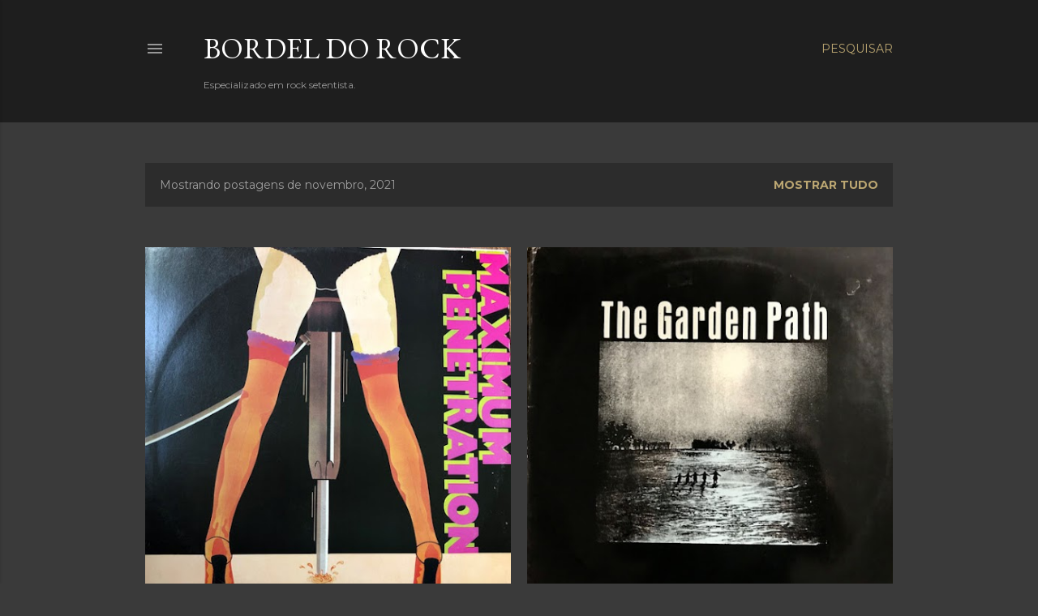

--- FILE ---
content_type: text/html; charset=UTF-8
request_url: https://bordeldorock.blogspot.com/2021/11/
body_size: 69269
content:
<!DOCTYPE html>
<html dir='ltr' lang='pt-BR'>
<head>
<meta content='width=device-width, initial-scale=1' name='viewport'/>
<title>Bordel do Rock</title>
<meta content='text/html; charset=UTF-8' http-equiv='Content-Type'/>
<!-- Chrome, Firefox OS and Opera -->
<meta content='#3a3a3a' name='theme-color'/>
<!-- Windows Phone -->
<meta content='#3a3a3a' name='msapplication-navbutton-color'/>
<meta content='blogger' name='generator'/>
<link href='https://bordeldorock.blogspot.com/favicon.ico' rel='icon' type='image/x-icon'/>
<link href='http://bordeldorock.blogspot.com/2021/11/' rel='canonical'/>
<link rel="alternate" type="application/atom+xml" title="Bordel do Rock - Atom" href="https://bordeldorock.blogspot.com/feeds/posts/default" />
<link rel="alternate" type="application/rss+xml" title="Bordel do Rock - RSS" href="https://bordeldorock.blogspot.com/feeds/posts/default?alt=rss" />
<link rel="service.post" type="application/atom+xml" title="Bordel do Rock - Atom" href="https://www.blogger.com/feeds/3291585232706438525/posts/default" />
<!--Can't find substitution for tag [blog.ieCssRetrofitLinks]-->
<meta content='http://bordeldorock.blogspot.com/2021/11/' property='og:url'/>
<meta content='Bordel do Rock' property='og:title'/>
<meta content='Especializado em rock setentista.' property='og:description'/>
<meta content='https://blogger.googleusercontent.com/img/b/R29vZ2xl/AVvXsEjFrmYAM4CrpzUP51XYrSfFu4h_ywF1RhNH4PnDCQWs9khzAeBXOvuaT2FgA0McK5-tVzFIwVDr7y1b8TZRAMcEg1F_RoV_ttAF5yWiAyWfIF75qacaV_KmmM0-3hoXfEuFRoGWP1SktrTb/w1200-h630-p-k-no-nu/R-2241478-1574598798-7888.jpeg.jpg' property='og:image'/>
<meta content='https://blogger.googleusercontent.com/img/b/R29vZ2xl/AVvXsEiEqLyBy2InwcPLeM0vAfVfYO0t19NEQG2sDpaoru8q-SXc3fBkr6KvujYaPyoVL-TVwq7ZTfM_zh-WSk3pnSj_bpasLpeEFMn3T33EqeddScmsK0g_pGxt5CLNjEydrv0KZDOEiCXzvNL4/w1200-h630-p-k-no-nu/R-2886971-1591370083-9024.jpeg.jpg' property='og:image'/>
<meta content='https://blogger.googleusercontent.com/img/b/R29vZ2xl/AVvXsEgcSXyWHSxASyuZ6RVoz0xaoqomTfutpx2TOrQWEBflOUEUZzCUhemwNN9DaQQS98zhUbeB6vTngsNFrlyiD7umn5XrxWgWJ0xmV1_jMA3YeNa-x17hOiTvkVNcXf5_R2Eb3BGAQ7zSYKSQ/w1200-h630-p-k-no-nu/R-4777485-1375200285-7038.jpeg.jpg' property='og:image'/>
<meta content='https://blogger.googleusercontent.com/img/b/R29vZ2xl/AVvXsEg_GkEKbsx2z3nbRbRQW9WgzcIauB0n5yq7U4s6Uqw7LiGLKlb_M5_FMYJ2yjPk5lQDkY8thirIUCdF15xLDA6rREPem4LRVM_aAFMKbN1ryw6_ac30hxeuUaCNu3X7CxhplmtmHiyM3YG3/w1200-h630-p-k-no-nu/R-2292869-1407604787-6621.jpeg.jpg' property='og:image'/>
<style type='text/css'>@font-face{font-family:'EB Garamond';font-style:normal;font-weight:400;font-display:swap;src:url(//fonts.gstatic.com/s/ebgaramond/v32/SlGDmQSNjdsmc35JDF1K5E55YMjF_7DPuGi-6_RkCY9_WamXgHlIbvw.woff2)format('woff2');unicode-range:U+0460-052F,U+1C80-1C8A,U+20B4,U+2DE0-2DFF,U+A640-A69F,U+FE2E-FE2F;}@font-face{font-family:'EB Garamond';font-style:normal;font-weight:400;font-display:swap;src:url(//fonts.gstatic.com/s/ebgaramond/v32/SlGDmQSNjdsmc35JDF1K5E55YMjF_7DPuGi-6_RkAI9_WamXgHlIbvw.woff2)format('woff2');unicode-range:U+0301,U+0400-045F,U+0490-0491,U+04B0-04B1,U+2116;}@font-face{font-family:'EB Garamond';font-style:normal;font-weight:400;font-display:swap;src:url(//fonts.gstatic.com/s/ebgaramond/v32/SlGDmQSNjdsmc35JDF1K5E55YMjF_7DPuGi-6_RkCI9_WamXgHlIbvw.woff2)format('woff2');unicode-range:U+1F00-1FFF;}@font-face{font-family:'EB Garamond';font-style:normal;font-weight:400;font-display:swap;src:url(//fonts.gstatic.com/s/ebgaramond/v32/SlGDmQSNjdsmc35JDF1K5E55YMjF_7DPuGi-6_RkB49_WamXgHlIbvw.woff2)format('woff2');unicode-range:U+0370-0377,U+037A-037F,U+0384-038A,U+038C,U+038E-03A1,U+03A3-03FF;}@font-face{font-family:'EB Garamond';font-style:normal;font-weight:400;font-display:swap;src:url(//fonts.gstatic.com/s/ebgaramond/v32/SlGDmQSNjdsmc35JDF1K5E55YMjF_7DPuGi-6_RkC49_WamXgHlIbvw.woff2)format('woff2');unicode-range:U+0102-0103,U+0110-0111,U+0128-0129,U+0168-0169,U+01A0-01A1,U+01AF-01B0,U+0300-0301,U+0303-0304,U+0308-0309,U+0323,U+0329,U+1EA0-1EF9,U+20AB;}@font-face{font-family:'EB Garamond';font-style:normal;font-weight:400;font-display:swap;src:url(//fonts.gstatic.com/s/ebgaramond/v32/SlGDmQSNjdsmc35JDF1K5E55YMjF_7DPuGi-6_RkCo9_WamXgHlIbvw.woff2)format('woff2');unicode-range:U+0100-02BA,U+02BD-02C5,U+02C7-02CC,U+02CE-02D7,U+02DD-02FF,U+0304,U+0308,U+0329,U+1D00-1DBF,U+1E00-1E9F,U+1EF2-1EFF,U+2020,U+20A0-20AB,U+20AD-20C0,U+2113,U+2C60-2C7F,U+A720-A7FF;}@font-face{font-family:'EB Garamond';font-style:normal;font-weight:400;font-display:swap;src:url(//fonts.gstatic.com/s/ebgaramond/v32/SlGDmQSNjdsmc35JDF1K5E55YMjF_7DPuGi-6_RkBI9_WamXgHlI.woff2)format('woff2');unicode-range:U+0000-00FF,U+0131,U+0152-0153,U+02BB-02BC,U+02C6,U+02DA,U+02DC,U+0304,U+0308,U+0329,U+2000-206F,U+20AC,U+2122,U+2191,U+2193,U+2212,U+2215,U+FEFF,U+FFFD;}@font-face{font-family:'Lora';font-style:normal;font-weight:400;font-display:swap;src:url(//fonts.gstatic.com/s/lora/v37/0QI6MX1D_JOuGQbT0gvTJPa787weuxJMkq18ndeYxZ2JTg.woff2)format('woff2');unicode-range:U+0460-052F,U+1C80-1C8A,U+20B4,U+2DE0-2DFF,U+A640-A69F,U+FE2E-FE2F;}@font-face{font-family:'Lora';font-style:normal;font-weight:400;font-display:swap;src:url(//fonts.gstatic.com/s/lora/v37/0QI6MX1D_JOuGQbT0gvTJPa787weuxJFkq18ndeYxZ2JTg.woff2)format('woff2');unicode-range:U+0301,U+0400-045F,U+0490-0491,U+04B0-04B1,U+2116;}@font-face{font-family:'Lora';font-style:normal;font-weight:400;font-display:swap;src:url(//fonts.gstatic.com/s/lora/v37/0QI6MX1D_JOuGQbT0gvTJPa787weuxI9kq18ndeYxZ2JTg.woff2)format('woff2');unicode-range:U+0302-0303,U+0305,U+0307-0308,U+0310,U+0312,U+0315,U+031A,U+0326-0327,U+032C,U+032F-0330,U+0332-0333,U+0338,U+033A,U+0346,U+034D,U+0391-03A1,U+03A3-03A9,U+03B1-03C9,U+03D1,U+03D5-03D6,U+03F0-03F1,U+03F4-03F5,U+2016-2017,U+2034-2038,U+203C,U+2040,U+2043,U+2047,U+2050,U+2057,U+205F,U+2070-2071,U+2074-208E,U+2090-209C,U+20D0-20DC,U+20E1,U+20E5-20EF,U+2100-2112,U+2114-2115,U+2117-2121,U+2123-214F,U+2190,U+2192,U+2194-21AE,U+21B0-21E5,U+21F1-21F2,U+21F4-2211,U+2213-2214,U+2216-22FF,U+2308-230B,U+2310,U+2319,U+231C-2321,U+2336-237A,U+237C,U+2395,U+239B-23B7,U+23D0,U+23DC-23E1,U+2474-2475,U+25AF,U+25B3,U+25B7,U+25BD,U+25C1,U+25CA,U+25CC,U+25FB,U+266D-266F,U+27C0-27FF,U+2900-2AFF,U+2B0E-2B11,U+2B30-2B4C,U+2BFE,U+3030,U+FF5B,U+FF5D,U+1D400-1D7FF,U+1EE00-1EEFF;}@font-face{font-family:'Lora';font-style:normal;font-weight:400;font-display:swap;src:url(//fonts.gstatic.com/s/lora/v37/0QI6MX1D_JOuGQbT0gvTJPa787weuxIvkq18ndeYxZ2JTg.woff2)format('woff2');unicode-range:U+0001-000C,U+000E-001F,U+007F-009F,U+20DD-20E0,U+20E2-20E4,U+2150-218F,U+2190,U+2192,U+2194-2199,U+21AF,U+21E6-21F0,U+21F3,U+2218-2219,U+2299,U+22C4-22C6,U+2300-243F,U+2440-244A,U+2460-24FF,U+25A0-27BF,U+2800-28FF,U+2921-2922,U+2981,U+29BF,U+29EB,U+2B00-2BFF,U+4DC0-4DFF,U+FFF9-FFFB,U+10140-1018E,U+10190-1019C,U+101A0,U+101D0-101FD,U+102E0-102FB,U+10E60-10E7E,U+1D2C0-1D2D3,U+1D2E0-1D37F,U+1F000-1F0FF,U+1F100-1F1AD,U+1F1E6-1F1FF,U+1F30D-1F30F,U+1F315,U+1F31C,U+1F31E,U+1F320-1F32C,U+1F336,U+1F378,U+1F37D,U+1F382,U+1F393-1F39F,U+1F3A7-1F3A8,U+1F3AC-1F3AF,U+1F3C2,U+1F3C4-1F3C6,U+1F3CA-1F3CE,U+1F3D4-1F3E0,U+1F3ED,U+1F3F1-1F3F3,U+1F3F5-1F3F7,U+1F408,U+1F415,U+1F41F,U+1F426,U+1F43F,U+1F441-1F442,U+1F444,U+1F446-1F449,U+1F44C-1F44E,U+1F453,U+1F46A,U+1F47D,U+1F4A3,U+1F4B0,U+1F4B3,U+1F4B9,U+1F4BB,U+1F4BF,U+1F4C8-1F4CB,U+1F4D6,U+1F4DA,U+1F4DF,U+1F4E3-1F4E6,U+1F4EA-1F4ED,U+1F4F7,U+1F4F9-1F4FB,U+1F4FD-1F4FE,U+1F503,U+1F507-1F50B,U+1F50D,U+1F512-1F513,U+1F53E-1F54A,U+1F54F-1F5FA,U+1F610,U+1F650-1F67F,U+1F687,U+1F68D,U+1F691,U+1F694,U+1F698,U+1F6AD,U+1F6B2,U+1F6B9-1F6BA,U+1F6BC,U+1F6C6-1F6CF,U+1F6D3-1F6D7,U+1F6E0-1F6EA,U+1F6F0-1F6F3,U+1F6F7-1F6FC,U+1F700-1F7FF,U+1F800-1F80B,U+1F810-1F847,U+1F850-1F859,U+1F860-1F887,U+1F890-1F8AD,U+1F8B0-1F8BB,U+1F8C0-1F8C1,U+1F900-1F90B,U+1F93B,U+1F946,U+1F984,U+1F996,U+1F9E9,U+1FA00-1FA6F,U+1FA70-1FA7C,U+1FA80-1FA89,U+1FA8F-1FAC6,U+1FACE-1FADC,U+1FADF-1FAE9,U+1FAF0-1FAF8,U+1FB00-1FBFF;}@font-face{font-family:'Lora';font-style:normal;font-weight:400;font-display:swap;src:url(//fonts.gstatic.com/s/lora/v37/0QI6MX1D_JOuGQbT0gvTJPa787weuxJOkq18ndeYxZ2JTg.woff2)format('woff2');unicode-range:U+0102-0103,U+0110-0111,U+0128-0129,U+0168-0169,U+01A0-01A1,U+01AF-01B0,U+0300-0301,U+0303-0304,U+0308-0309,U+0323,U+0329,U+1EA0-1EF9,U+20AB;}@font-face{font-family:'Lora';font-style:normal;font-weight:400;font-display:swap;src:url(//fonts.gstatic.com/s/lora/v37/0QI6MX1D_JOuGQbT0gvTJPa787weuxJPkq18ndeYxZ2JTg.woff2)format('woff2');unicode-range:U+0100-02BA,U+02BD-02C5,U+02C7-02CC,U+02CE-02D7,U+02DD-02FF,U+0304,U+0308,U+0329,U+1D00-1DBF,U+1E00-1E9F,U+1EF2-1EFF,U+2020,U+20A0-20AB,U+20AD-20C0,U+2113,U+2C60-2C7F,U+A720-A7FF;}@font-face{font-family:'Lora';font-style:normal;font-weight:400;font-display:swap;src:url(//fonts.gstatic.com/s/lora/v37/0QI6MX1D_JOuGQbT0gvTJPa787weuxJBkq18ndeYxZ0.woff2)format('woff2');unicode-range:U+0000-00FF,U+0131,U+0152-0153,U+02BB-02BC,U+02C6,U+02DA,U+02DC,U+0304,U+0308,U+0329,U+2000-206F,U+20AC,U+2122,U+2191,U+2193,U+2212,U+2215,U+FEFF,U+FFFD;}@font-face{font-family:'Montserrat';font-style:normal;font-weight:400;font-display:swap;src:url(//fonts.gstatic.com/s/montserrat/v31/JTUSjIg1_i6t8kCHKm459WRhyyTh89ZNpQ.woff2)format('woff2');unicode-range:U+0460-052F,U+1C80-1C8A,U+20B4,U+2DE0-2DFF,U+A640-A69F,U+FE2E-FE2F;}@font-face{font-family:'Montserrat';font-style:normal;font-weight:400;font-display:swap;src:url(//fonts.gstatic.com/s/montserrat/v31/JTUSjIg1_i6t8kCHKm459W1hyyTh89ZNpQ.woff2)format('woff2');unicode-range:U+0301,U+0400-045F,U+0490-0491,U+04B0-04B1,U+2116;}@font-face{font-family:'Montserrat';font-style:normal;font-weight:400;font-display:swap;src:url(//fonts.gstatic.com/s/montserrat/v31/JTUSjIg1_i6t8kCHKm459WZhyyTh89ZNpQ.woff2)format('woff2');unicode-range:U+0102-0103,U+0110-0111,U+0128-0129,U+0168-0169,U+01A0-01A1,U+01AF-01B0,U+0300-0301,U+0303-0304,U+0308-0309,U+0323,U+0329,U+1EA0-1EF9,U+20AB;}@font-face{font-family:'Montserrat';font-style:normal;font-weight:400;font-display:swap;src:url(//fonts.gstatic.com/s/montserrat/v31/JTUSjIg1_i6t8kCHKm459WdhyyTh89ZNpQ.woff2)format('woff2');unicode-range:U+0100-02BA,U+02BD-02C5,U+02C7-02CC,U+02CE-02D7,U+02DD-02FF,U+0304,U+0308,U+0329,U+1D00-1DBF,U+1E00-1E9F,U+1EF2-1EFF,U+2020,U+20A0-20AB,U+20AD-20C0,U+2113,U+2C60-2C7F,U+A720-A7FF;}@font-face{font-family:'Montserrat';font-style:normal;font-weight:400;font-display:swap;src:url(//fonts.gstatic.com/s/montserrat/v31/JTUSjIg1_i6t8kCHKm459WlhyyTh89Y.woff2)format('woff2');unicode-range:U+0000-00FF,U+0131,U+0152-0153,U+02BB-02BC,U+02C6,U+02DA,U+02DC,U+0304,U+0308,U+0329,U+2000-206F,U+20AC,U+2122,U+2191,U+2193,U+2212,U+2215,U+FEFF,U+FFFD;}@font-face{font-family:'Montserrat';font-style:normal;font-weight:700;font-display:swap;src:url(//fonts.gstatic.com/s/montserrat/v31/JTUSjIg1_i6t8kCHKm459WRhyyTh89ZNpQ.woff2)format('woff2');unicode-range:U+0460-052F,U+1C80-1C8A,U+20B4,U+2DE0-2DFF,U+A640-A69F,U+FE2E-FE2F;}@font-face{font-family:'Montserrat';font-style:normal;font-weight:700;font-display:swap;src:url(//fonts.gstatic.com/s/montserrat/v31/JTUSjIg1_i6t8kCHKm459W1hyyTh89ZNpQ.woff2)format('woff2');unicode-range:U+0301,U+0400-045F,U+0490-0491,U+04B0-04B1,U+2116;}@font-face{font-family:'Montserrat';font-style:normal;font-weight:700;font-display:swap;src:url(//fonts.gstatic.com/s/montserrat/v31/JTUSjIg1_i6t8kCHKm459WZhyyTh89ZNpQ.woff2)format('woff2');unicode-range:U+0102-0103,U+0110-0111,U+0128-0129,U+0168-0169,U+01A0-01A1,U+01AF-01B0,U+0300-0301,U+0303-0304,U+0308-0309,U+0323,U+0329,U+1EA0-1EF9,U+20AB;}@font-face{font-family:'Montserrat';font-style:normal;font-weight:700;font-display:swap;src:url(//fonts.gstatic.com/s/montserrat/v31/JTUSjIg1_i6t8kCHKm459WdhyyTh89ZNpQ.woff2)format('woff2');unicode-range:U+0100-02BA,U+02BD-02C5,U+02C7-02CC,U+02CE-02D7,U+02DD-02FF,U+0304,U+0308,U+0329,U+1D00-1DBF,U+1E00-1E9F,U+1EF2-1EFF,U+2020,U+20A0-20AB,U+20AD-20C0,U+2113,U+2C60-2C7F,U+A720-A7FF;}@font-face{font-family:'Montserrat';font-style:normal;font-weight:700;font-display:swap;src:url(//fonts.gstatic.com/s/montserrat/v31/JTUSjIg1_i6t8kCHKm459WlhyyTh89Y.woff2)format('woff2');unicode-range:U+0000-00FF,U+0131,U+0152-0153,U+02BB-02BC,U+02C6,U+02DA,U+02DC,U+0304,U+0308,U+0329,U+2000-206F,U+20AC,U+2122,U+2191,U+2193,U+2212,U+2215,U+FEFF,U+FFFD;}</style>
<style id='page-skin-1' type='text/css'><!--
/*! normalize.css v3.0.1 | MIT License | git.io/normalize */html{font-family:sans-serif;-ms-text-size-adjust:100%;-webkit-text-size-adjust:100%}body{margin:0}article,aside,details,figcaption,figure,footer,header,hgroup,main,nav,section,summary{display:block}audio,canvas,progress,video{display:inline-block;vertical-align:baseline}audio:not([controls]){display:none;height:0}[hidden],template{display:none}a{background:transparent}a:active,a:hover{outline:0}abbr[title]{border-bottom:1px dotted}b,strong{font-weight:bold}dfn{font-style:italic}h1{font-size:2em;margin:.67em 0}mark{background:#ff0;color:#000}small{font-size:80%}sub,sup{font-size:75%;line-height:0;position:relative;vertical-align:baseline}sup{top:-0.5em}sub{bottom:-0.25em}img{border:0}svg:not(:root){overflow:hidden}figure{margin:1em 40px}hr{-moz-box-sizing:content-box;box-sizing:content-box;height:0}pre{overflow:auto}code,kbd,pre,samp{font-family:monospace,monospace;font-size:1em}button,input,optgroup,select,textarea{color:inherit;font:inherit;margin:0}button{overflow:visible}button,select{text-transform:none}button,html input[type="button"],input[type="reset"],input[type="submit"]{-webkit-appearance:button;cursor:pointer}button[disabled],html input[disabled]{cursor:default}button::-moz-focus-inner,input::-moz-focus-inner{border:0;padding:0}input{line-height:normal}input[type="checkbox"],input[type="radio"]{box-sizing:border-box;padding:0}input[type="number"]::-webkit-inner-spin-button,input[type="number"]::-webkit-outer-spin-button{height:auto}input[type="search"]{-webkit-appearance:textfield;-moz-box-sizing:content-box;-webkit-box-sizing:content-box;box-sizing:content-box}input[type="search"]::-webkit-search-cancel-button,input[type="search"]::-webkit-search-decoration{-webkit-appearance:none}fieldset{border:1px solid #c0c0c0;margin:0 2px;padding:.35em .625em .75em}legend{border:0;padding:0}textarea{overflow:auto}optgroup{font-weight:bold}table{border-collapse:collapse;border-spacing:0}td,th{padding:0}
/*!************************************************
* Blogger Template Style
* Name: Soho
**************************************************/
body{
overflow-wrap:break-word;
word-break:break-word;
word-wrap:break-word
}
.hidden{
display:none
}
.invisible{
visibility:hidden
}
.container::after,.float-container::after{
clear:both;
content:"";
display:table
}
.clearboth{
clear:both
}
#comments .comment .comment-actions,.subscribe-popup .FollowByEmail .follow-by-email-submit{
background:0 0;
border:0;
box-shadow:none;
color:#bca772;
cursor:pointer;
font-size:14px;
font-weight:700;
outline:0;
text-decoration:none;
text-transform:uppercase;
width:auto
}
.dim-overlay{
background-color:rgba(0,0,0,.54);
height:100vh;
left:0;
position:fixed;
top:0;
width:100%
}
#sharing-dim-overlay{
background-color:transparent
}
input::-ms-clear{
display:none
}
.blogger-logo,.svg-icon-24.blogger-logo{
fill:#ff9800;
opacity:1
}
.loading-spinner-large{
-webkit-animation:mspin-rotate 1.568s infinite linear;
animation:mspin-rotate 1.568s infinite linear;
height:48px;
overflow:hidden;
position:absolute;
width:48px;
z-index:200
}
.loading-spinner-large>div{
-webkit-animation:mspin-revrot 5332ms infinite steps(4);
animation:mspin-revrot 5332ms infinite steps(4)
}
.loading-spinner-large>div>div{
-webkit-animation:mspin-singlecolor-large-film 1333ms infinite steps(81);
animation:mspin-singlecolor-large-film 1333ms infinite steps(81);
background-size:100%;
height:48px;
width:3888px
}
.mspin-black-large>div>div,.mspin-grey_54-large>div>div{
background-image:url(https://www.blogblog.com/indie/mspin_black_large.svg)
}
.mspin-white-large>div>div{
background-image:url(https://www.blogblog.com/indie/mspin_white_large.svg)
}
.mspin-grey_54-large{
opacity:.54
}
@-webkit-keyframes mspin-singlecolor-large-film{
from{
-webkit-transform:translateX(0);
transform:translateX(0)
}
to{
-webkit-transform:translateX(-3888px);
transform:translateX(-3888px)
}
}
@keyframes mspin-singlecolor-large-film{
from{
-webkit-transform:translateX(0);
transform:translateX(0)
}
to{
-webkit-transform:translateX(-3888px);
transform:translateX(-3888px)
}
}
@-webkit-keyframes mspin-rotate{
from{
-webkit-transform:rotate(0);
transform:rotate(0)
}
to{
-webkit-transform:rotate(360deg);
transform:rotate(360deg)
}
}
@keyframes mspin-rotate{
from{
-webkit-transform:rotate(0);
transform:rotate(0)
}
to{
-webkit-transform:rotate(360deg);
transform:rotate(360deg)
}
}
@-webkit-keyframes mspin-revrot{
from{
-webkit-transform:rotate(0);
transform:rotate(0)
}
to{
-webkit-transform:rotate(-360deg);
transform:rotate(-360deg)
}
}
@keyframes mspin-revrot{
from{
-webkit-transform:rotate(0);
transform:rotate(0)
}
to{
-webkit-transform:rotate(-360deg);
transform:rotate(-360deg)
}
}
.skip-navigation{
background-color:#fff;
box-sizing:border-box;
color:#000;
display:block;
height:0;
left:0;
line-height:50px;
overflow:hidden;
padding-top:0;
position:fixed;
text-align:center;
top:0;
-webkit-transition:box-shadow .3s,height .3s,padding-top .3s;
transition:box-shadow .3s,height .3s,padding-top .3s;
width:100%;
z-index:900
}
.skip-navigation:focus{
box-shadow:0 4px 5px 0 rgba(0,0,0,.14),0 1px 10px 0 rgba(0,0,0,.12),0 2px 4px -1px rgba(0,0,0,.2);
height:50px
}
#main{
outline:0
}
.main-heading{
position:absolute;
clip:rect(1px,1px,1px,1px);
padding:0;
border:0;
height:1px;
width:1px;
overflow:hidden
}
.Attribution{
margin-top:1em;
text-align:center
}
.Attribution .blogger img,.Attribution .blogger svg{
vertical-align:bottom
}
.Attribution .blogger img{
margin-right:.5em
}
.Attribution div{
line-height:24px;
margin-top:.5em
}
.Attribution .copyright,.Attribution .image-attribution{
font-size:.7em;
margin-top:1.5em
}
.BLOG_mobile_video_class{
display:none
}
.bg-photo{
background-attachment:scroll!important
}
body .CSS_LIGHTBOX{
z-index:900
}
.extendable .show-less,.extendable .show-more{
border-color:#bca772;
color:#bca772;
margin-top:8px
}
.extendable .show-less.hidden,.extendable .show-more.hidden{
display:none
}
.inline-ad{
display:none;
max-width:100%;
overflow:hidden
}
.adsbygoogle{
display:block
}
#cookieChoiceInfo{
bottom:0;
top:auto
}
iframe.b-hbp-video{
border:0
}
.post-body img{
max-width:100%
}
.post-body iframe{
max-width:100%
}
.post-body a[imageanchor="1"]{
display:inline-block
}
.byline{
margin-right:1em
}
.byline:last-child{
margin-right:0
}
.link-copied-dialog{
max-width:520px;
outline:0
}
.link-copied-dialog .modal-dialog-buttons{
margin-top:8px
}
.link-copied-dialog .goog-buttonset-default{
background:0 0;
border:0
}
.link-copied-dialog .goog-buttonset-default:focus{
outline:0
}
.paging-control-container{
margin-bottom:16px
}
.paging-control-container .paging-control{
display:inline-block
}
.paging-control-container .comment-range-text::after,.paging-control-container .paging-control{
color:#bca772
}
.paging-control-container .comment-range-text,.paging-control-container .paging-control{
margin-right:8px
}
.paging-control-container .comment-range-text::after,.paging-control-container .paging-control::after{
content:"\b7";
cursor:default;
padding-left:8px;
pointer-events:none
}
.paging-control-container .comment-range-text:last-child::after,.paging-control-container .paging-control:last-child::after{
content:none
}
.byline.reactions iframe{
height:20px
}
.b-notification{
color:#000;
background-color:#fff;
border-bottom:solid 1px #000;
box-sizing:border-box;
padding:16px 32px;
text-align:center
}
.b-notification.visible{
-webkit-transition:margin-top .3s cubic-bezier(.4,0,.2,1);
transition:margin-top .3s cubic-bezier(.4,0,.2,1)
}
.b-notification.invisible{
position:absolute
}
.b-notification-close{
position:absolute;
right:8px;
top:8px
}
.no-posts-message{
line-height:40px;
text-align:center
}
@media screen and (max-width:1162px){
body.item-view .post-body a[imageanchor="1"][style*="float: left;"],body.item-view .post-body a[imageanchor="1"][style*="float: right;"]{
float:none!important;
clear:none!important
}
body.item-view .post-body a[imageanchor="1"] img{
display:block;
height:auto;
margin:0 auto
}
body.item-view .post-body>.separator:first-child>a[imageanchor="1"]:first-child{
margin-top:20px
}
.post-body a[imageanchor]{
display:block
}
body.item-view .post-body a[imageanchor="1"]{
margin-left:0!important;
margin-right:0!important
}
body.item-view .post-body a[imageanchor="1"]+a[imageanchor="1"]{
margin-top:16px
}
}
.item-control{
display:none
}
#comments{
border-top:1px dashed rgba(0,0,0,.54);
margin-top:20px;
padding:20px
}
#comments .comment-thread ol{
margin:0;
padding-left:0;
padding-left:0
}
#comments .comment .comment-replybox-single,#comments .comment-thread .comment-replies{
margin-left:60px
}
#comments .comment-thread .thread-count{
display:none
}
#comments .comment{
list-style-type:none;
padding:0 0 30px;
position:relative
}
#comments .comment .comment{
padding-bottom:8px
}
.comment .avatar-image-container{
position:absolute
}
.comment .avatar-image-container img{
border-radius:50%
}
.avatar-image-container svg,.comment .avatar-image-container .avatar-icon{
border-radius:50%;
border:solid 1px #ffffff;
box-sizing:border-box;
fill:#ffffff;
height:35px;
margin:0;
padding:7px;
width:35px
}
.comment .comment-block{
margin-top:10px;
margin-left:60px;
padding-bottom:0
}
#comments .comment-author-header-wrapper{
margin-left:40px
}
#comments .comment .thread-expanded .comment-block{
padding-bottom:20px
}
#comments .comment .comment-header .user,#comments .comment .comment-header .user a{
color:#ffffff;
font-style:normal;
font-weight:700
}
#comments .comment .comment-actions{
bottom:0;
margin-bottom:15px;
position:absolute
}
#comments .comment .comment-actions>*{
margin-right:8px
}
#comments .comment .comment-header .datetime{
bottom:0;
color:rgba(255, 255, 255, 0.54);
display:inline-block;
font-size:13px;
font-style:italic;
margin-left:8px
}
#comments .comment .comment-footer .comment-timestamp a,#comments .comment .comment-header .datetime a{
color:rgba(255, 255, 255, 0.54)
}
#comments .comment .comment-content,.comment .comment-body{
margin-top:12px;
word-break:break-word
}
.comment-body{
margin-bottom:12px
}
#comments.embed[data-num-comments="0"]{
border:0;
margin-top:0;
padding-top:0
}
#comments.embed[data-num-comments="0"] #comment-post-message,#comments.embed[data-num-comments="0"] div.comment-form>p,#comments.embed[data-num-comments="0"] p.comment-footer{
display:none
}
#comment-editor-src{
display:none
}
.comments .comments-content .loadmore.loaded{
max-height:0;
opacity:0;
overflow:hidden
}
.extendable .remaining-items{
height:0;
overflow:hidden;
-webkit-transition:height .3s cubic-bezier(.4,0,.2,1);
transition:height .3s cubic-bezier(.4,0,.2,1)
}
.extendable .remaining-items.expanded{
height:auto
}
.svg-icon-24,.svg-icon-24-button{
cursor:pointer;
height:24px;
width:24px;
min-width:24px
}
.touch-icon{
margin:-12px;
padding:12px
}
.touch-icon:active,.touch-icon:focus{
background-color:rgba(153,153,153,.4);
border-radius:50%
}
svg:not(:root).touch-icon{
overflow:visible
}
html[dir=rtl] .rtl-reversible-icon{
-webkit-transform:scaleX(-1);
-ms-transform:scaleX(-1);
transform:scaleX(-1)
}
.svg-icon-24-button,.touch-icon-button{
background:0 0;
border:0;
margin:0;
outline:0;
padding:0
}
.touch-icon-button .touch-icon:active,.touch-icon-button .touch-icon:focus{
background-color:transparent
}
.touch-icon-button:active .touch-icon,.touch-icon-button:focus .touch-icon{
background-color:rgba(153,153,153,.4);
border-radius:50%
}
.Profile .default-avatar-wrapper .avatar-icon{
border-radius:50%;
border:solid 1px #ffffff;
box-sizing:border-box;
fill:#ffffff;
margin:0
}
.Profile .individual .default-avatar-wrapper .avatar-icon{
padding:25px
}
.Profile .individual .avatar-icon,.Profile .individual .profile-img{
height:120px;
width:120px
}
.Profile .team .default-avatar-wrapper .avatar-icon{
padding:8px
}
.Profile .team .avatar-icon,.Profile .team .default-avatar-wrapper,.Profile .team .profile-img{
height:40px;
width:40px
}
.snippet-container{
margin:0;
position:relative;
overflow:hidden
}
.snippet-fade{
bottom:0;
box-sizing:border-box;
position:absolute;
width:96px
}
.snippet-fade{
right:0
}
.snippet-fade:after{
content:"\2026"
}
.snippet-fade:after{
float:right
}
.centered-top-container.sticky{
left:0;
position:fixed;
right:0;
top:0;
width:auto;
z-index:50;
-webkit-transition-property:opacity,-webkit-transform;
transition-property:opacity,-webkit-transform;
transition-property:transform,opacity;
transition-property:transform,opacity,-webkit-transform;
-webkit-transition-duration:.2s;
transition-duration:.2s;
-webkit-transition-timing-function:cubic-bezier(.4,0,.2,1);
transition-timing-function:cubic-bezier(.4,0,.2,1)
}
.centered-top-placeholder{
display:none
}
.collapsed-header .centered-top-placeholder{
display:block
}
.centered-top-container .Header .replaced h1,.centered-top-placeholder .Header .replaced h1{
display:none
}
.centered-top-container.sticky .Header .replaced h1{
display:block
}
.centered-top-container.sticky .Header .header-widget{
background:0 0
}
.centered-top-container.sticky .Header .header-image-wrapper{
display:none
}
.centered-top-container img,.centered-top-placeholder img{
max-width:100%
}
.collapsible{
-webkit-transition:height .3s cubic-bezier(.4,0,.2,1);
transition:height .3s cubic-bezier(.4,0,.2,1)
}
.collapsible,.collapsible>summary{
display:block;
overflow:hidden
}
.collapsible>:not(summary){
display:none
}
.collapsible[open]>:not(summary){
display:block
}
.collapsible:focus,.collapsible>summary:focus{
outline:0
}
.collapsible>summary{
cursor:pointer;
display:block;
padding:0
}
.collapsible:focus>summary,.collapsible>summary:focus{
background-color:transparent
}
.collapsible>summary::-webkit-details-marker{
display:none
}
.collapsible-title{
-webkit-box-align:center;
-webkit-align-items:center;
-ms-flex-align:center;
align-items:center;
display:-webkit-box;
display:-webkit-flex;
display:-ms-flexbox;
display:flex
}
.collapsible-title .title{
-webkit-box-flex:1;
-webkit-flex:1 1 auto;
-ms-flex:1 1 auto;
flex:1 1 auto;
-webkit-box-ordinal-group:1;
-webkit-order:0;
-ms-flex-order:0;
order:0;
overflow:hidden;
text-overflow:ellipsis;
white-space:nowrap
}
.collapsible-title .chevron-down,.collapsible[open] .collapsible-title .chevron-up{
display:block
}
.collapsible-title .chevron-up,.collapsible[open] .collapsible-title .chevron-down{
display:none
}
.flat-button{
cursor:pointer;
display:inline-block;
font-weight:700;
text-transform:uppercase;
border-radius:2px;
padding:8px;
margin:-8px
}
.flat-icon-button{
background:0 0;
border:0;
margin:0;
outline:0;
padding:0;
margin:-12px;
padding:12px;
cursor:pointer;
box-sizing:content-box;
display:inline-block;
line-height:0
}
.flat-icon-button,.flat-icon-button .splash-wrapper{
border-radius:50%
}
.flat-icon-button .splash.animate{
-webkit-animation-duration:.3s;
animation-duration:.3s
}
.overflowable-container{
max-height:28px;
overflow:hidden;
position:relative
}
.overflow-button{
cursor:pointer
}
#overflowable-dim-overlay{
background:0 0
}
.overflow-popup{
box-shadow:0 2px 2px 0 rgba(0,0,0,.14),0 3px 1px -2px rgba(0,0,0,.2),0 1px 5px 0 rgba(0,0,0,.12);
background-color:#1e1e1e;
left:0;
max-width:calc(100% - 32px);
position:absolute;
top:0;
visibility:hidden;
z-index:101
}
.overflow-popup ul{
list-style:none
}
.overflow-popup .tabs li,.overflow-popup li{
display:block;
height:auto
}
.overflow-popup .tabs li{
padding-left:0;
padding-right:0
}
.overflow-button.hidden,.overflow-popup .tabs li.hidden,.overflow-popup li.hidden{
display:none
}
.search{
display:-webkit-box;
display:-webkit-flex;
display:-ms-flexbox;
display:flex;
line-height:24px;
width:24px
}
.search.focused{
width:100%
}
.search.focused .section{
width:100%
}
.search form{
z-index:101
}
.search h3{
display:none
}
.search form{
display:-webkit-box;
display:-webkit-flex;
display:-ms-flexbox;
display:flex;
-webkit-box-flex:1;
-webkit-flex:1 0 0;
-ms-flex:1 0 0px;
flex:1 0 0;
border-bottom:solid 1px transparent;
padding-bottom:8px
}
.search form>*{
display:none
}
.search.focused form>*{
display:block
}
.search .search-input label{
display:none
}
.centered-top-placeholder.cloned .search form{
z-index:30
}
.search.focused form{
border-color:rgba(255, 255, 255, 0.54);
position:relative;
width:auto
}
.collapsed-header .centered-top-container .search.focused form{
border-bottom-color:transparent
}
.search-expand{
-webkit-box-flex:0;
-webkit-flex:0 0 auto;
-ms-flex:0 0 auto;
flex:0 0 auto
}
.search-expand-text{
display:none
}
.search-close{
display:inline;
vertical-align:middle
}
.search-input{
-webkit-box-flex:1;
-webkit-flex:1 0 1px;
-ms-flex:1 0 1px;
flex:1 0 1px
}
.search-input input{
background:0 0;
border:0;
box-sizing:border-box;
color:rgba(255, 255, 255, 0.54);
display:inline-block;
outline:0;
width:calc(100% - 48px)
}
.search-input input.no-cursor{
color:transparent;
text-shadow:0 0 0 rgba(255, 255, 255, 0.54)
}
.collapsed-header .centered-top-container .search-action,.collapsed-header .centered-top-container .search-input input{
color:rgba(255, 255, 255, 0.54)
}
.collapsed-header .centered-top-container .search-input input.no-cursor{
color:transparent;
text-shadow:0 0 0 rgba(255, 255, 255, 0.54)
}
.collapsed-header .centered-top-container .search-input input.no-cursor:focus,.search-input input.no-cursor:focus{
outline:0
}
.search-focused>*{
visibility:hidden
}
.search-focused .search,.search-focused .search-icon{
visibility:visible
}
.search.focused .search-action{
display:block
}
.search.focused .search-action:disabled{
opacity:.3
}
.widget.Sharing .sharing-button{
display:none
}
.widget.Sharing .sharing-buttons li{
padding:0
}
.widget.Sharing .sharing-buttons li span{
display:none
}
.post-share-buttons{
position:relative
}
.centered-bottom .share-buttons .svg-icon-24,.share-buttons .svg-icon-24{
fill:#ffffff
}
.sharing-open.touch-icon-button:active .touch-icon,.sharing-open.touch-icon-button:focus .touch-icon{
background-color:transparent
}
.share-buttons{
background-color:#3a3a3a;
border-radius:2px;
box-shadow:0 2px 2px 0 rgba(0,0,0,.14),0 3px 1px -2px rgba(0,0,0,.2),0 1px 5px 0 rgba(0,0,0,.12);
color:#ffffff;
list-style:none;
margin:0;
padding:8px 0;
position:absolute;
top:-11px;
min-width:200px;
z-index:101
}
.share-buttons.hidden{
display:none
}
.sharing-button{
background:0 0;
border:0;
margin:0;
outline:0;
padding:0;
cursor:pointer
}
.share-buttons li{
margin:0;
height:48px
}
.share-buttons li:last-child{
margin-bottom:0
}
.share-buttons li .sharing-platform-button{
box-sizing:border-box;
cursor:pointer;
display:block;
height:100%;
margin-bottom:0;
padding:0 16px;
position:relative;
width:100%
}
.share-buttons li .sharing-platform-button:focus,.share-buttons li .sharing-platform-button:hover{
background-color:rgba(128,128,128,.1);
outline:0
}
.share-buttons li svg[class*=" sharing-"],.share-buttons li svg[class^=sharing-]{
position:absolute;
top:10px
}
.share-buttons li span.sharing-platform-button{
position:relative;
top:0
}
.share-buttons li .platform-sharing-text{
display:block;
font-size:16px;
line-height:48px;
white-space:nowrap
}
.share-buttons li .platform-sharing-text{
margin-left:56px
}
.sidebar-container{
background-color:#f7f7f7;
max-width:284px;
overflow-y:auto;
-webkit-transition-property:-webkit-transform;
transition-property:-webkit-transform;
transition-property:transform;
transition-property:transform,-webkit-transform;
-webkit-transition-duration:.3s;
transition-duration:.3s;
-webkit-transition-timing-function:cubic-bezier(0,0,.2,1);
transition-timing-function:cubic-bezier(0,0,.2,1);
width:284px;
z-index:101;
-webkit-overflow-scrolling:touch
}
.sidebar-container .navigation{
line-height:0;
padding:16px
}
.sidebar-container .sidebar-back{
cursor:pointer
}
.sidebar-container .widget{
background:0 0;
margin:0 16px;
padding:16px 0
}
.sidebar-container .widget .title{
color:rgba(255, 255, 255, 0.54);
margin:0
}
.sidebar-container .widget ul{
list-style:none;
margin:0;
padding:0
}
.sidebar-container .widget ul ul{
margin-left:1em
}
.sidebar-container .widget li{
font-size:16px;
line-height:normal
}
.sidebar-container .widget+.widget{
border-top:1px dashed rgba(255, 255, 255, 0.54)
}
.BlogArchive li{
margin:16px 0
}
.BlogArchive li:last-child{
margin-bottom:0
}
.Label li a{
display:inline-block
}
.BlogArchive .post-count,.Label .label-count{
float:right;
margin-left:.25em
}
.BlogArchive .post-count::before,.Label .label-count::before{
content:"("
}
.BlogArchive .post-count::after,.Label .label-count::after{
content:")"
}
.widget.Translate .skiptranslate>div{
display:block!important
}
.widget.Profile .profile-link{
display:-webkit-box;
display:-webkit-flex;
display:-ms-flexbox;
display:flex
}
.widget.Profile .team-member .default-avatar-wrapper,.widget.Profile .team-member .profile-img{
-webkit-box-flex:0;
-webkit-flex:0 0 auto;
-ms-flex:0 0 auto;
flex:0 0 auto;
margin-right:1em
}
.widget.Profile .individual .profile-link{
-webkit-box-orient:vertical;
-webkit-box-direction:normal;
-webkit-flex-direction:column;
-ms-flex-direction:column;
flex-direction:column
}
.widget.Profile .team .profile-link .profile-name{
-webkit-align-self:center;
-ms-flex-item-align:center;
align-self:center;
display:block;
-webkit-box-flex:1;
-webkit-flex:1 1 auto;
-ms-flex:1 1 auto;
flex:1 1 auto
}
.dim-overlay{
background-color:rgba(0,0,0,.54);
z-index:100
}
body.sidebar-visible{
overflow-y:hidden
}
@media screen and (max-width:1439px){
.sidebar-container{
bottom:0;
position:fixed;
top:0;
left:0;
right:auto
}
.sidebar-container.sidebar-invisible{
-webkit-transition-timing-function:cubic-bezier(.4,0,.6,1);
transition-timing-function:cubic-bezier(.4,0,.6,1)
}
html[dir=ltr] .sidebar-container.sidebar-invisible{
-webkit-transform:translateX(-284px);
-ms-transform:translateX(-284px);
transform:translateX(-284px)
}
html[dir=rtl] .sidebar-container.sidebar-invisible{
-webkit-transform:translateX(284px);
-ms-transform:translateX(284px);
transform:translateX(284px)
}
}
@media screen and (min-width:1440px){
.sidebar-container{
position:absolute;
top:0;
left:0;
right:auto
}
.sidebar-container .navigation{
display:none
}
}
.dialog{
box-shadow:0 2px 2px 0 rgba(0,0,0,.14),0 3px 1px -2px rgba(0,0,0,.2),0 1px 5px 0 rgba(0,0,0,.12);
background:#3a3a3a;
box-sizing:border-box;
color:#ffffff;
padding:30px;
position:fixed;
text-align:center;
width:calc(100% - 24px);
z-index:101
}
.dialog input[type=email],.dialog input[type=text]{
background-color:transparent;
border:0;
border-bottom:solid 1px rgba(255,255,255,.12);
color:#ffffff;
display:block;
font-family:EB Garamond, serif;
font-size:16px;
line-height:24px;
margin:auto;
padding-bottom:7px;
outline:0;
text-align:center;
width:100%
}
.dialog input[type=email]::-webkit-input-placeholder,.dialog input[type=text]::-webkit-input-placeholder{
color:#ffffff
}
.dialog input[type=email]::-moz-placeholder,.dialog input[type=text]::-moz-placeholder{
color:#ffffff
}
.dialog input[type=email]:-ms-input-placeholder,.dialog input[type=text]:-ms-input-placeholder{
color:#ffffff
}
.dialog input[type=email]::-ms-input-placeholder,.dialog input[type=text]::-ms-input-placeholder{
color:#ffffff
}
.dialog input[type=email]::placeholder,.dialog input[type=text]::placeholder{
color:#ffffff
}
.dialog input[type=email]:focus,.dialog input[type=text]:focus{
border-bottom:solid 2px #bca772;
padding-bottom:6px
}
.dialog input.no-cursor{
color:transparent;
text-shadow:0 0 0 #ffffff
}
.dialog input.no-cursor:focus{
outline:0
}
.dialog input.no-cursor:focus{
outline:0
}
.dialog input[type=submit]{
font-family:EB Garamond, serif
}
.dialog .goog-buttonset-default{
color:#bca772
}
.subscribe-popup{
max-width:364px
}
.subscribe-popup h3{
color:#ffffff;
font-size:1.8em;
margin-top:0
}
.subscribe-popup .FollowByEmail h3{
display:none
}
.subscribe-popup .FollowByEmail .follow-by-email-submit{
color:#bca772;
display:inline-block;
margin:0 auto;
margin-top:24px;
width:auto;
white-space:normal
}
.subscribe-popup .FollowByEmail .follow-by-email-submit:disabled{
cursor:default;
opacity:.3
}
@media (max-width:800px){
.blog-name div.widget.Subscribe{
margin-bottom:16px
}
body.item-view .blog-name div.widget.Subscribe{
margin:8px auto 16px auto;
width:100%
}
}
body#layout .bg-photo,body#layout .bg-photo-overlay{
display:none
}
body#layout .page_body{
padding:0;
position:relative;
top:0
}
body#layout .page{
display:inline-block;
left:inherit;
position:relative;
vertical-align:top;
width:540px
}
body#layout .centered{
max-width:954px
}
body#layout .navigation{
display:none
}
body#layout .sidebar-container{
display:inline-block;
width:40%
}
body#layout .hamburger-menu,body#layout .search{
display:none
}
body{
background-color:#3a3a3a;
color:#ffffff;
font:normal 400 20px EB Garamond, serif;
height:100%;
margin:0;
min-height:100vh
}
h1,h2,h3,h4,h5,h6{
font-weight:400
}
a{
color:#bca772;
text-decoration:none
}
.dim-overlay{
z-index:100
}
body.sidebar-visible .page_body{
overflow-y:scroll
}
.widget .title{
color:rgba(255, 255, 255, 0.54);
font:normal 400 12px Montserrat, sans-serif
}
.extendable .show-less,.extendable .show-more{
color:#bca772;
font:normal 400 12px Montserrat, sans-serif;
margin:12px -8px 0 -8px;
text-transform:uppercase
}
.footer .widget,.main .widget{
margin:50px 0
}
.main .widget .title{
text-transform:uppercase
}
.inline-ad{
display:block;
margin-top:50px
}
.adsbygoogle{
text-align:center
}
.page_body{
display:-webkit-box;
display:-webkit-flex;
display:-ms-flexbox;
display:flex;
-webkit-box-orient:vertical;
-webkit-box-direction:normal;
-webkit-flex-direction:column;
-ms-flex-direction:column;
flex-direction:column;
min-height:100vh;
position:relative;
z-index:20
}
.page_body>*{
-webkit-box-flex:0;
-webkit-flex:0 0 auto;
-ms-flex:0 0 auto;
flex:0 0 auto
}
.page_body>#footer{
margin-top:auto
}
.centered-bottom,.centered-top{
margin:0 32px;
max-width:100%
}
.centered-top{
padding-bottom:12px;
padding-top:12px
}
.sticky .centered-top{
padding-bottom:0;
padding-top:0
}
.centered-top-container,.centered-top-placeholder{
background:#1e1e1e
}
.centered-top{
display:-webkit-box;
display:-webkit-flex;
display:-ms-flexbox;
display:flex;
-webkit-flex-wrap:wrap;
-ms-flex-wrap:wrap;
flex-wrap:wrap;
-webkit-box-pack:justify;
-webkit-justify-content:space-between;
-ms-flex-pack:justify;
justify-content:space-between;
position:relative
}
.sticky .centered-top{
-webkit-flex-wrap:nowrap;
-ms-flex-wrap:nowrap;
flex-wrap:nowrap
}
.centered-top-container .svg-icon-24,.centered-top-placeholder .svg-icon-24{
fill:rgba(255, 255, 255, 0.54)
}
.back-button-container,.hamburger-menu-container{
-webkit-box-flex:0;
-webkit-flex:0 0 auto;
-ms-flex:0 0 auto;
flex:0 0 auto;
height:48px;
-webkit-box-ordinal-group:2;
-webkit-order:1;
-ms-flex-order:1;
order:1
}
.sticky .back-button-container,.sticky .hamburger-menu-container{
-webkit-box-ordinal-group:2;
-webkit-order:1;
-ms-flex-order:1;
order:1
}
.back-button,.hamburger-menu,.search-expand-icon{
cursor:pointer;
margin-top:0
}
.search{
-webkit-box-align:start;
-webkit-align-items:flex-start;
-ms-flex-align:start;
align-items:flex-start;
-webkit-box-flex:0;
-webkit-flex:0 0 auto;
-ms-flex:0 0 auto;
flex:0 0 auto;
height:48px;
margin-left:24px;
-webkit-box-ordinal-group:4;
-webkit-order:3;
-ms-flex-order:3;
order:3
}
.search,.search.focused{
width:auto
}
.search.focused{
position:static
}
.sticky .search{
display:none;
-webkit-box-ordinal-group:5;
-webkit-order:4;
-ms-flex-order:4;
order:4
}
.search .section{
right:0;
margin-top:12px;
position:absolute;
top:12px;
width:0
}
.sticky .search .section{
top:0
}
.search-expand{
background:0 0;
border:0;
margin:0;
outline:0;
padding:0;
color:#bca772;
cursor:pointer;
-webkit-box-flex:0;
-webkit-flex:0 0 auto;
-ms-flex:0 0 auto;
flex:0 0 auto;
font:normal 400 12px Montserrat, sans-serif;
text-transform:uppercase;
word-break:normal
}
.search.focused .search-expand{
visibility:hidden
}
.search .dim-overlay{
background:0 0
}
.search.focused .section{
max-width:400px
}
.search.focused form{
border-color:rgba(255, 255, 255, 0.54);
height:24px
}
.search.focused .search-input{
display:-webkit-box;
display:-webkit-flex;
display:-ms-flexbox;
display:flex;
-webkit-box-flex:1;
-webkit-flex:1 1 auto;
-ms-flex:1 1 auto;
flex:1 1 auto
}
.search-input input{
-webkit-box-flex:1;
-webkit-flex:1 1 auto;
-ms-flex:1 1 auto;
flex:1 1 auto;
font:normal 400 16px Montserrat, sans-serif
}
.search input[type=submit]{
display:none
}
.subscribe-section-container{
-webkit-box-flex:1;
-webkit-flex:1 0 auto;
-ms-flex:1 0 auto;
flex:1 0 auto;
margin-left:24px;
-webkit-box-ordinal-group:3;
-webkit-order:2;
-ms-flex-order:2;
order:2;
text-align:right
}
.sticky .subscribe-section-container{
-webkit-box-flex:0;
-webkit-flex:0 0 auto;
-ms-flex:0 0 auto;
flex:0 0 auto;
-webkit-box-ordinal-group:4;
-webkit-order:3;
-ms-flex-order:3;
order:3
}
.subscribe-button{
background:0 0;
border:0;
margin:0;
outline:0;
padding:0;
color:#bca772;
cursor:pointer;
display:inline-block;
font:normal 400 12px Montserrat, sans-serif;
line-height:48px;
margin:0;
text-transform:uppercase;
word-break:normal
}
.subscribe-popup h3{
color:rgba(255, 255, 255, 0.54);
font:normal 400 12px Montserrat, sans-serif;
margin-bottom:24px;
text-transform:uppercase
}
.subscribe-popup div.widget.FollowByEmail .follow-by-email-address{
color:#ffffff;
font:normal 400 12px Montserrat, sans-serif
}
.subscribe-popup div.widget.FollowByEmail .follow-by-email-submit{
color:#bca772;
font:normal 400 12px Montserrat, sans-serif;
margin-top:24px;
text-transform:uppercase
}
.blog-name{
-webkit-box-flex:1;
-webkit-flex:1 1 100%;
-ms-flex:1 1 100%;
flex:1 1 100%;
-webkit-box-ordinal-group:5;
-webkit-order:4;
-ms-flex-order:4;
order:4;
overflow:hidden
}
.sticky .blog-name{
-webkit-box-flex:1;
-webkit-flex:1 1 auto;
-ms-flex:1 1 auto;
flex:1 1 auto;
margin:0 12px;
-webkit-box-ordinal-group:3;
-webkit-order:2;
-ms-flex-order:2;
order:2
}
body.search-view .centered-top.search-focused .blog-name{
display:none
}
.widget.Header h1{
font:normal 400 18px EB Garamond, serif;
margin:0;
text-transform:uppercase
}
.widget.Header h1,.widget.Header h1 a{
color:#ffffff
}
.widget.Header p{
color:rgba(255, 255, 255, 0.54);
font:normal 400 12px Montserrat, sans-serif;
line-height:1.7
}
.sticky .widget.Header h1{
font-size:16px;
line-height:48px;
overflow:hidden;
overflow-wrap:normal;
text-overflow:ellipsis;
white-space:nowrap;
word-wrap:normal
}
.sticky .widget.Header p{
display:none
}
.sticky{
box-shadow:0 1px 3px rgba(0, 0, 0, 0.1)
}
#page_list_top .widget.PageList{
font:normal 400 14px Montserrat, sans-serif;
line-height:28px
}
#page_list_top .widget.PageList .title{
display:none
}
#page_list_top .widget.PageList .overflowable-contents{
overflow:hidden
}
#page_list_top .widget.PageList .overflowable-contents ul{
list-style:none;
margin:0;
padding:0
}
#page_list_top .widget.PageList .overflow-popup ul{
list-style:none;
margin:0;
padding:0 20px
}
#page_list_top .widget.PageList .overflowable-contents li{
display:inline-block
}
#page_list_top .widget.PageList .overflowable-contents li.hidden{
display:none
}
#page_list_top .widget.PageList .overflowable-contents li:not(:first-child):before{
color:rgba(255, 255, 255, 0.54);
content:"\b7"
}
#page_list_top .widget.PageList .overflow-button a,#page_list_top .widget.PageList .overflow-popup li a,#page_list_top .widget.PageList .overflowable-contents li a{
color:rgba(255, 255, 255, 0.54);
font:normal 400 14px Montserrat, sans-serif;
line-height:28px;
text-transform:uppercase
}
#page_list_top .widget.PageList .overflow-popup li.selected a,#page_list_top .widget.PageList .overflowable-contents li.selected a{
color:rgba(255, 255, 255, 0.54);
font:normal 700 14px Montserrat, sans-serif;
line-height:28px
}
#page_list_top .widget.PageList .overflow-button{
display:inline
}
.sticky #page_list_top{
display:none
}
body.homepage-view .hero-image.has-image{
background:#3a3a3a url(https://themes.googleusercontent.com/image?id=1ivW29piS12orxDeRXenjyhaZzgc0JTkL44AyVX1Vr7ZabYyfFoROV8CCeBeZ3Yn6UeM9abG0JDV) no-repeat scroll top center /* Credit: Anna Williams (http://www.offset.com/photos/387164) */;;
background-attachment:scroll;
background-color:#3a3a3a;
background-size:cover;
height:62.5vw;
max-height:75vh;
min-height:200px;
width:100%
}
.post-filter-message{
background-color:#2c2c2c;
color:rgba(255, 255, 255, 0.54);
display:-webkit-box;
display:-webkit-flex;
display:-ms-flexbox;
display:flex;
-webkit-flex-wrap:wrap;
-ms-flex-wrap:wrap;
flex-wrap:wrap;
font:normal 400 12px Montserrat, sans-serif;
-webkit-box-pack:justify;
-webkit-justify-content:space-between;
-ms-flex-pack:justify;
justify-content:space-between;
margin-top:50px;
padding:18px
}
.post-filter-message .message-container{
-webkit-box-flex:1;
-webkit-flex:1 1 auto;
-ms-flex:1 1 auto;
flex:1 1 auto;
min-width:0
}
.post-filter-message .home-link-container{
-webkit-box-flex:0;
-webkit-flex:0 0 auto;
-ms-flex:0 0 auto;
flex:0 0 auto
}
.post-filter-message .search-label,.post-filter-message .search-query{
color:rgba(255, 255, 255, 0.87);
font:normal 700 12px Montserrat, sans-serif;
text-transform:uppercase
}
.post-filter-message .home-link,.post-filter-message .home-link a{
color:#bca772;
font:normal 700 12px Montserrat, sans-serif;
text-transform:uppercase
}
.widget.FeaturedPost .thumb.hero-thumb{
background-position:center;
background-size:cover;
height:360px
}
.widget.FeaturedPost .featured-post-snippet:before{
content:"\2014"
}
.snippet-container,.snippet-fade{
font:normal 400 14px Lora, serif;
line-height:23.8px
}
.snippet-container{
max-height:166.6px;
overflow:hidden
}
.snippet-fade{
background:-webkit-linear-gradient(left,#3a3a3a 0,#3a3a3a 20%,rgba(58, 58, 58, 0) 100%);
background:linear-gradient(to left,#3a3a3a 0,#3a3a3a 20%,rgba(58, 58, 58, 0) 100%);
color:#ffffff
}
.post-sidebar{
display:none
}
.widget.Blog .blog-posts .post-outer-container{
width:100%
}
.no-posts{
text-align:center
}
body.feed-view .widget.Blog .blog-posts .post-outer-container,body.item-view .widget.Blog .blog-posts .post-outer{
margin-bottom:50px
}
.widget.Blog .post.no-featured-image,.widget.PopularPosts .post.no-featured-image{
background-color:#2c2c2c;
padding:30px
}
.widget.Blog .post>.post-share-buttons-top{
right:0;
position:absolute;
top:0
}
.widget.Blog .post>.post-share-buttons-bottom{
bottom:0;
right:0;
position:absolute
}
.blog-pager{
text-align:right
}
.blog-pager a{
color:#bca772;
font:normal 400 12px Montserrat, sans-serif;
text-transform:uppercase
}
.blog-pager .blog-pager-newer-link,.blog-pager .home-link{
display:none
}
.post-title{
font:normal 400 20px EB Garamond, serif;
margin:0;
text-transform:uppercase
}
.post-title,.post-title a{
color:#ffffff
}
.post.no-featured-image .post-title,.post.no-featured-image .post-title a{
color:#ffffff
}
body.item-view .post-body-container:before{
content:"\2014"
}
.post-body{
color:#ffffff;
font:normal 400 14px Lora, serif;
line-height:1.7
}
.post-body blockquote{
color:#ffffff;
font:normal 400 16px Montserrat, sans-serif;
line-height:1.7;
margin-left:0;
margin-right:0
}
.post-body img{
height:auto;
max-width:100%
}
.post-body .tr-caption{
color:#ffffff;
font:normal 400 12px Montserrat, sans-serif;
line-height:1.7
}
.snippet-thumbnail{
position:relative
}
.snippet-thumbnail .post-header{
background:#3a3a3a;
bottom:0;
margin-bottom:0;
padding-right:15px;
padding-bottom:5px;
padding-top:5px;
position:absolute
}
.snippet-thumbnail img{
width:100%
}
.post-footer,.post-header{
margin:8px 0
}
body.item-view .widget.Blog .post-header{
margin:0 0 16px 0
}
body.item-view .widget.Blog .post-footer{
margin:50px 0 0 0
}
.widget.FeaturedPost .post-footer{
display:-webkit-box;
display:-webkit-flex;
display:-ms-flexbox;
display:flex;
-webkit-flex-wrap:wrap;
-ms-flex-wrap:wrap;
flex-wrap:wrap;
-webkit-box-pack:justify;
-webkit-justify-content:space-between;
-ms-flex-pack:justify;
justify-content:space-between
}
.widget.FeaturedPost .post-footer>*{
-webkit-box-flex:0;
-webkit-flex:0 1 auto;
-ms-flex:0 1 auto;
flex:0 1 auto
}
.widget.FeaturedPost .post-footer,.widget.FeaturedPost .post-footer a,.widget.FeaturedPost .post-footer button{
line-height:1.7
}
.jump-link{
margin:-8px
}
.post-header,.post-header a,.post-header button{
color:rgba(255, 255, 255, 0.54);
font:normal 400 12px Montserrat, sans-serif
}
.post.no-featured-image .post-header,.post.no-featured-image .post-header a,.post.no-featured-image .post-header button{
color:rgba(255, 255, 255, 0.54)
}
.post-footer,.post-footer a,.post-footer button{
color:#bca772;
font:normal 400 12px Montserrat, sans-serif
}
.post.no-featured-image .post-footer,.post.no-featured-image .post-footer a,.post.no-featured-image .post-footer button{
color:#bca772
}
body.item-view .post-footer-line{
line-height:2.3
}
.byline{
display:inline-block
}
.byline .flat-button{
text-transform:none
}
.post-header .byline:not(:last-child):after{
content:"\b7"
}
.post-header .byline:not(:last-child){
margin-right:0
}
.byline.post-labels a{
display:inline-block;
word-break:break-all
}
.byline.post-labels a:not(:last-child):after{
content:","
}
.byline.reactions .reactions-label{
line-height:22px;
vertical-align:top
}
.post-share-buttons{
margin-left:0
}
.share-buttons{
background-color:#252525;
border-radius:0;
box-shadow:0 1px 1px 1px rgba(0, 0, 0, 0.1);
color:rgba(255, 255, 255, 0.87);
font:normal 400 16px Montserrat, sans-serif
}
.share-buttons .svg-icon-24{
fill:#bca772
}
#comment-holder .continue{
display:none
}
#comment-editor{
margin-bottom:20px;
margin-top:20px
}
.widget.Attribution,.widget.Attribution .copyright,.widget.Attribution .copyright a,.widget.Attribution .image-attribution,.widget.Attribution .image-attribution a,.widget.Attribution a{
color:rgba(255, 255, 255, 0.54);
font:normal 400 12px Montserrat, sans-serif
}
.widget.Attribution svg{
fill:rgba(255, 255, 255, 0.54)
}
.widget.Attribution .blogger a{
display:-webkit-box;
display:-webkit-flex;
display:-ms-flexbox;
display:flex;
-webkit-align-content:center;
-ms-flex-line-pack:center;
align-content:center;
-webkit-box-pack:center;
-webkit-justify-content:center;
-ms-flex-pack:center;
justify-content:center;
line-height:24px
}
.widget.Attribution .blogger svg{
margin-right:8px
}
.widget.Profile ul{
list-style:none;
padding:0
}
.widget.Profile .individual .default-avatar-wrapper,.widget.Profile .individual .profile-img{
border-radius:50%;
display:inline-block;
height:120px;
width:120px
}
.widget.Profile .individual .profile-data a,.widget.Profile .team .profile-name{
color:#ffffff;
font:normal 400 20px EB Garamond, serif;
text-transform:none
}
.widget.Profile .individual dd{
color:#ffffff;
font:normal 400 20px EB Garamond, serif;
margin:0 auto
}
.widget.Profile .individual .profile-link,.widget.Profile .team .visit-profile{
color:#bca772;
font:normal 400 12px Montserrat, sans-serif;
text-transform:uppercase
}
.widget.Profile .team .default-avatar-wrapper,.widget.Profile .team .profile-img{
border-radius:50%;
float:left;
height:40px;
width:40px
}
.widget.Profile .team .profile-link .profile-name-wrapper{
-webkit-box-flex:1;
-webkit-flex:1 1 auto;
-ms-flex:1 1 auto;
flex:1 1 auto
}
.widget.Label li,.widget.Label span.label-size{
color:#bca772;
display:inline-block;
font:normal 400 12px Montserrat, sans-serif;
word-break:break-all
}
.widget.Label li:not(:last-child):after,.widget.Label span.label-size:not(:last-child):after{
content:","
}
.widget.PopularPosts .post{
margin-bottom:50px
}
body.item-view #sidebar .widget.PopularPosts{
margin-left:40px;
width:inherit
}
#comments{
border-top:none;
padding:0
}
#comments .comment .comment-footer,#comments .comment .comment-header,#comments .comment .comment-header .datetime,#comments .comment .comment-header .datetime a{
color:rgba(255, 255, 255, 0.54);
font:normal 400 12px Montserrat, sans-serif
}
#comments .comment .comment-author,#comments .comment .comment-author a,#comments .comment .comment-header .user,#comments .comment .comment-header .user a{
color:#ffffff;
font:normal 400 14px Montserrat, sans-serif
}
#comments .comment .comment-body,#comments .comment .comment-content{
color:#ffffff;
font:normal 400 14px Lora, serif
}
#comments .comment .comment-actions,#comments .footer,#comments .footer a,#comments .loadmore,#comments .paging-control{
color:#bca772;
font:normal 400 12px Montserrat, sans-serif;
text-transform:uppercase
}
#commentsHolder{
border-bottom:none;
border-top:none
}
#comments .comment-form h4{
position:absolute;
clip:rect(1px,1px,1px,1px);
padding:0;
border:0;
height:1px;
width:1px;
overflow:hidden
}
.sidebar-container{
background-color:#3a3a3a;
color:rgba(255, 255, 255, 0.54);
font:normal 400 14px Montserrat, sans-serif;
min-height:100%
}
html[dir=ltr] .sidebar-container{
box-shadow:1px 0 3px rgba(0, 0, 0, 0.1)
}
html[dir=rtl] .sidebar-container{
box-shadow:-1px 0 3px rgba(0, 0, 0, 0.1)
}
.sidebar-container a{
color:#bca772
}
.sidebar-container .svg-icon-24{
fill:rgba(255, 255, 255, 0.54)
}
.sidebar-container .widget{
margin:0;
margin-left:40px;
padding:40px;
padding-left:0
}
.sidebar-container .widget+.widget{
border-top:1px solid rgba(255, 255, 255, 0.54)
}
.sidebar-container .widget .title{
color:rgba(255, 255, 255, 0.54);
font:normal 400 16px Montserrat, sans-serif
}
.sidebar-container .widget ul li,.sidebar-container .widget.BlogArchive #ArchiveList li{
font:normal 400 14px Montserrat, sans-serif;
margin:1em 0 0 0
}
.sidebar-container .BlogArchive .post-count,.sidebar-container .Label .label-count{
float:none
}
.sidebar-container .Label li a{
display:inline
}
.sidebar-container .widget.Profile .default-avatar-wrapper .avatar-icon{
border-color:#ffffff;
fill:#ffffff
}
.sidebar-container .widget.Profile .individual{
text-align:center
}
.sidebar-container .widget.Profile .individual dd:before{
content:"\2014";
display:block
}
.sidebar-container .widget.Profile .individual .profile-data a,.sidebar-container .widget.Profile .team .profile-name{
color:#ffffff;
font:normal 400 24px EB Garamond, serif
}
.sidebar-container .widget.Profile .individual dd{
color:rgba(255, 255, 255, 0.87);
font:normal 400 12px Montserrat, sans-serif;
margin:0 30px
}
.sidebar-container .widget.Profile .individual .profile-link,.sidebar-container .widget.Profile .team .visit-profile{
color:#bca772;
font:normal 400 14px Montserrat, sans-serif
}
.sidebar-container .snippet-fade{
background:-webkit-linear-gradient(left,#3a3a3a 0,#3a3a3a 20%,rgba(58, 58, 58, 0) 100%);
background:linear-gradient(to left,#3a3a3a 0,#3a3a3a 20%,rgba(58, 58, 58, 0) 100%)
}
@media screen and (min-width:640px){
.centered-bottom,.centered-top{
margin:0 auto;
width:576px
}
.centered-top{
-webkit-flex-wrap:nowrap;
-ms-flex-wrap:nowrap;
flex-wrap:nowrap;
padding-bottom:24px;
padding-top:36px
}
.blog-name{
-webkit-box-flex:1;
-webkit-flex:1 1 auto;
-ms-flex:1 1 auto;
flex:1 1 auto;
min-width:0;
-webkit-box-ordinal-group:3;
-webkit-order:2;
-ms-flex-order:2;
order:2
}
.sticky .blog-name{
margin:0
}
.back-button-container,.hamburger-menu-container{
margin-right:36px;
-webkit-box-ordinal-group:2;
-webkit-order:1;
-ms-flex-order:1;
order:1
}
.search{
margin-left:36px;
-webkit-box-ordinal-group:5;
-webkit-order:4;
-ms-flex-order:4;
order:4
}
.search .section{
top:36px
}
.sticky .search{
display:block
}
.subscribe-section-container{
-webkit-box-flex:0;
-webkit-flex:0 0 auto;
-ms-flex:0 0 auto;
flex:0 0 auto;
margin-left:36px;
-webkit-box-ordinal-group:4;
-webkit-order:3;
-ms-flex-order:3;
order:3
}
.subscribe-button{
font:normal 400 14px Montserrat, sans-serif;
line-height:48px
}
.subscribe-popup h3{
font:normal 400 14px Montserrat, sans-serif
}
.subscribe-popup div.widget.FollowByEmail .follow-by-email-address{
font:normal 400 14px Montserrat, sans-serif
}
.subscribe-popup div.widget.FollowByEmail .follow-by-email-submit{
font:normal 400 14px Montserrat, sans-serif
}
.widget .title{
font:normal 400 14px Montserrat, sans-serif
}
.widget.Blog .post.no-featured-image,.widget.PopularPosts .post.no-featured-image{
padding:65px
}
.post-title{
font:normal 400 24px EB Garamond, serif
}
.blog-pager a{
font:normal 400 14px Montserrat, sans-serif
}
.widget.Header h1{
font:normal 400 36px EB Garamond, serif
}
.sticky .widget.Header h1{
font-size:24px
}
}
@media screen and (min-width:1162px){
.centered-bottom,.centered-top{
width:922px
}
.back-button-container,.hamburger-menu-container{
margin-right:48px
}
.search{
margin-left:48px
}
.search-expand{
font:normal 400 14px Montserrat, sans-serif;
line-height:48px
}
.search-expand-text{
display:block
}
.search-expand-icon{
display:none
}
.subscribe-section-container{
margin-left:48px
}
.post-filter-message{
font:normal 400 14px Montserrat, sans-serif
}
.post-filter-message .search-label,.post-filter-message .search-query{
font:normal 700 14px Montserrat, sans-serif
}
.post-filter-message .home-link{
font:normal 700 14px Montserrat, sans-serif
}
.widget.Blog .blog-posts .post-outer-container{
width:451px
}
body.error-view .widget.Blog .blog-posts .post-outer-container,body.item-view .widget.Blog .blog-posts .post-outer-container{
width:100%
}
body.item-view .widget.Blog .blog-posts .post-outer{
display:-webkit-box;
display:-webkit-flex;
display:-ms-flexbox;
display:flex
}
#comments,body.item-view .post-outer-container .inline-ad,body.item-view .widget.PopularPosts{
margin-left:220px;
width:682px
}
.post-sidebar{
box-sizing:border-box;
display:block;
font:normal 400 14px Montserrat, sans-serif;
padding-right:20px;
width:220px
}
.post-sidebar-item{
margin-bottom:30px
}
.post-sidebar-item ul{
list-style:none;
padding:0
}
.post-sidebar-item .sharing-button{
color:#bca772;
cursor:pointer;
display:inline-block;
font:normal 400 14px Montserrat, sans-serif;
line-height:normal;
word-break:normal
}
.post-sidebar-labels li{
margin-bottom:8px
}
body.item-view .widget.Blog .post{
width:682px
}
.widget.Blog .post.no-featured-image,.widget.PopularPosts .post.no-featured-image{
padding:100px 65px
}
.page .widget.FeaturedPost .post-content{
display:-webkit-box;
display:-webkit-flex;
display:-ms-flexbox;
display:flex;
-webkit-box-pack:justify;
-webkit-justify-content:space-between;
-ms-flex-pack:justify;
justify-content:space-between
}
.page .widget.FeaturedPost .thumb-link{
display:-webkit-box;
display:-webkit-flex;
display:-ms-flexbox;
display:flex
}
.page .widget.FeaturedPost .thumb.hero-thumb{
height:auto;
min-height:300px;
width:451px
}
.page .widget.FeaturedPost .post-content.has-featured-image .post-text-container{
width:425px
}
.page .widget.FeaturedPost .post-content.no-featured-image .post-text-container{
width:100%
}
.page .widget.FeaturedPost .post-header{
margin:0 0 8px 0
}
.page .widget.FeaturedPost .post-footer{
margin:8px 0 0 0
}
.post-body{
font:normal 400 16px Lora, serif;
line-height:1.7
}
.post-body blockquote{
font:normal 400 24px Montserrat, sans-serif;
line-height:1.7
}
.snippet-container,.snippet-fade{
font:normal 400 16px Lora, serif;
line-height:27.2px
}
.snippet-container{
max-height:326.4px
}
.widget.Profile .individual .profile-data a,.widget.Profile .team .profile-name{
font:normal 400 24px EB Garamond, serif
}
.widget.Profile .individual .profile-link,.widget.Profile .team .visit-profile{
font:normal 400 14px Montserrat, sans-serif
}
}
@media screen and (min-width:1440px){
body{
position:relative
}
.page_body{
margin-left:284px
}
.sticky .centered-top{
padding-left:284px
}
.hamburger-menu-container{
display:none
}
.sidebar-container{
overflow:visible;
z-index:32
}
}

--></style>
<style id='template-skin-1' type='text/css'><!--
body#layout .hidden,
body#layout .invisible {
display: inherit;
}
body#layout .page {
width: 60%;
}
body#layout.ltr .page {
float: right;
}
body#layout.rtl .page {
float: left;
}
body#layout .sidebar-container {
width: 40%;
}
body#layout.ltr .sidebar-container {
float: left;
}
body#layout.rtl .sidebar-container {
float: right;
}
--></style>
<script async='async' src='https://www.gstatic.com/external_hosted/imagesloaded/imagesloaded-3.1.8.min.js'></script>
<script async='async' src='https://www.gstatic.com/external_hosted/vanillamasonry-v3_1_5/masonry.pkgd.min.js'></script>
<script async='async' src='https://www.gstatic.com/external_hosted/clipboardjs/clipboard.min.js'></script>
<style>
    body.homepage-view .hero-image.has-image {background-image:url(https\:\/\/themes.googleusercontent.com\/image?id=1ivW29piS12orxDeRXenjyhaZzgc0JTkL44AyVX1Vr7ZabYyfFoROV8CCeBeZ3Yn6UeM9abG0JDV);}
    
@media (max-width: 320px) { body.homepage-view .hero-image.has-image {background-image:url(https\:\/\/themes.googleusercontent.com\/image?id=1ivW29piS12orxDeRXenjyhaZzgc0JTkL44AyVX1Vr7ZabYyfFoROV8CCeBeZ3Yn6UeM9abG0JDV&options=w320);}}
@media (max-width: 640px) and (min-width: 321px) { body.homepage-view .hero-image.has-image {background-image:url(https\:\/\/themes.googleusercontent.com\/image?id=1ivW29piS12orxDeRXenjyhaZzgc0JTkL44AyVX1Vr7ZabYyfFoROV8CCeBeZ3Yn6UeM9abG0JDV&options=w640);}}
@media (max-width: 800px) and (min-width: 641px) { body.homepage-view .hero-image.has-image {background-image:url(https\:\/\/themes.googleusercontent.com\/image?id=1ivW29piS12orxDeRXenjyhaZzgc0JTkL44AyVX1Vr7ZabYyfFoROV8CCeBeZ3Yn6UeM9abG0JDV&options=w800);}}
@media (max-width: 1024px) and (min-width: 801px) { body.homepage-view .hero-image.has-image {background-image:url(https\:\/\/themes.googleusercontent.com\/image?id=1ivW29piS12orxDeRXenjyhaZzgc0JTkL44AyVX1Vr7ZabYyfFoROV8CCeBeZ3Yn6UeM9abG0JDV&options=w1024);}}
@media (max-width: 1440px) and (min-width: 1025px) { body.homepage-view .hero-image.has-image {background-image:url(https\:\/\/themes.googleusercontent.com\/image?id=1ivW29piS12orxDeRXenjyhaZzgc0JTkL44AyVX1Vr7ZabYyfFoROV8CCeBeZ3Yn6UeM9abG0JDV&options=w1440);}}
@media (max-width: 1680px) and (min-width: 1441px) { body.homepage-view .hero-image.has-image {background-image:url(https\:\/\/themes.googleusercontent.com\/image?id=1ivW29piS12orxDeRXenjyhaZzgc0JTkL44AyVX1Vr7ZabYyfFoROV8CCeBeZ3Yn6UeM9abG0JDV&options=w1680);}}
@media (max-width: 1920px) and (min-width: 1681px) { body.homepage-view .hero-image.has-image {background-image:url(https\:\/\/themes.googleusercontent.com\/image?id=1ivW29piS12orxDeRXenjyhaZzgc0JTkL44AyVX1Vr7ZabYyfFoROV8CCeBeZ3Yn6UeM9abG0JDV&options=w1920);}}
/* Last tag covers anything over one higher than the previous max-size cap. */
@media (min-width: 1921px) { body.homepage-view .hero-image.has-image {background-image:url(https\:\/\/themes.googleusercontent.com\/image?id=1ivW29piS12orxDeRXenjyhaZzgc0JTkL44AyVX1Vr7ZabYyfFoROV8CCeBeZ3Yn6UeM9abG0JDV&options=w2560);}}
  </style>
<meta name='google-adsense-platform-account' content='ca-host-pub-1556223355139109'/>
<meta name='google-adsense-platform-domain' content='blogspot.com'/>

<script async src="https://pagead2.googlesyndication.com/pagead/js/adsbygoogle.js?client=ca-pub-6246210513300034&host=ca-host-pub-1556223355139109" crossorigin="anonymous"></script>

<!-- data-ad-client=ca-pub-6246210513300034 -->

</head>
<body class='archive-view feed-view version-1-3-3 variant-fancy_dark'>
<a class='skip-navigation' href='#main' tabindex='0'>
Pular para o conteúdo principal
</a>
<div class='page'>
<div class='page_body'>
<div class='main-page-body-content'>
<div class='centered-top-placeholder'></div>
<header class='centered-top-container' role='banner'>
<div class='centered-top'>
<div class='hamburger-menu-container'>
<svg class='svg-icon-24 touch-icon hamburger-menu'>
<use xlink:href='/responsive/sprite_v1_6.css.svg#ic_menu_black_24dp' xmlns:xlink='http://www.w3.org/1999/xlink'></use>
</svg>
</div>
<div class='search'>
<button aria-label='Pesquisar' class='search-expand touch-icon-button'>
<div class='search-expand-text'>Pesquisar</div>
<svg class='svg-icon-24 touch-icon search-expand-icon'>
<use xlink:href='/responsive/sprite_v1_6.css.svg#ic_search_black_24dp' xmlns:xlink='http://www.w3.org/1999/xlink'></use>
</svg>
</button>
<div class='section' id='search_top' name='Search (Top)'><div class='widget BlogSearch' data-version='2' id='BlogSearch1'>
<h3 class='title'>
Pesquisar este blog
</h3>
<div class='widget-content' role='search'>
<form action='https://bordeldorock.blogspot.com/search' target='_top'>
<div class='search-input'>
<input aria-label='Pesquisar este blog' autocomplete='off' name='q' placeholder='Pesquisar este blog' value=''/>
</div>
<label>
<input type='submit'/>
<svg class='svg-icon-24 touch-icon search-icon'>
<use xlink:href='/responsive/sprite_v1_6.css.svg#ic_search_black_24dp' xmlns:xlink='http://www.w3.org/1999/xlink'></use>
</svg>
</label>
</form>
</div>
</div></div>
</div>
<div class='blog-name'>
<div class='section' id='header' name='Cabeçalho'><div class='widget Header' data-version='2' id='Header1'>
<div class='header-widget'>
<div>
<h1>
<a href='https://bordeldorock.blogspot.com/'>
Bordel do Rock
</a>
</h1>
</div>
<p>
Especializado em rock setentista.
</p>
</div>
</div></div>
<nav role='navigation'>
<div class='no-items section' id='page_list_top' name='Lista de páginas (parte superior)'>
</div>
</nav>
</div>
</div>
</header>
<div class='hero-image has-image'></div>
<main class='centered-bottom' id='main' role='main' tabindex='-1'>
<h2 class='main-heading'>Postagens</h2>
<div class='post-filter-message'>
<div class='message-container'>
Mostrando postagens de novembro, 2021
</div>
<div class='home-link-container'>
<a class='home-link' href='https://bordeldorock.blogspot.com/'>Mostrar tudo</a>
</div>
</div>
<div class='main section' id='page_body' name='Corpo da página'>
<div class='widget Blog' data-version='2' id='Blog1'>
<div class='blog-posts hfeed container'>
<div class='post-outer-container'>
<div class='post-outer'>
<div class='post has-featured-image'>
<script type='application/ld+json'>{
  "@context": "http://schema.org",
  "@type": "BlogPosting",
  "mainEntityOfPage": {
    "@type": "WebPage",
    "@id": "http://bordeldorock.blogspot.com/2021/11/maximum-penetration-maximum-penetration.html"
  },
  "headline": "Maximum Penetration - Maximum Penetration - 1980 - Scotland - Jazz-Rock, Disco - vinyl 16-48 - flac - Sidewalk &#8211; 12SID 115","description": "Tracklist A &#8211; Maximum Penetration - Maximum Penetration Part I \t 14:40 B &#8211; Maximum Penetration - Maximum Penetration Part II \t 15:22 I\u0026#39;v...","datePublished": "2021-11-26T10:14:00-03:00",
  "dateModified": "2021-11-26T10:16:42-03:00","image": {
    "@type": "ImageObject","url": "https://blogger.googleusercontent.com/img/b/R29vZ2xl/AVvXsEjFrmYAM4CrpzUP51XYrSfFu4h_ywF1RhNH4PnDCQWs9khzAeBXOvuaT2FgA0McK5-tVzFIwVDr7y1b8TZRAMcEg1F_RoV_ttAF5yWiAyWfIF75qacaV_KmmM0-3hoXfEuFRoGWP1SktrTb/w1200-h630-p-k-no-nu/R-2241478-1574598798-7888.jpeg.jpg",
    "height": 630,
    "width": 1200},"publisher": {
    "@type": "Organization",
    "name": "Blogger",
    "logo": {
      "@type": "ImageObject",
      "url": "https://blogger.googleusercontent.com/img/b/U2hvZWJveA/AVvXsEgfMvYAhAbdHksiBA24JKmb2Tav6K0GviwztID3Cq4VpV96HaJfy0viIu8z1SSw_G9n5FQHZWSRao61M3e58ImahqBtr7LiOUS6m_w59IvDYwjmMcbq3fKW4JSbacqkbxTo8B90dWp0Cese92xfLMPe_tg11g/h60/",
      "width": 206,
      "height": 60
    }
  },"author": {
    "@type": "Person",
    "name": "rawkin' dog"
  }
}</script>
<div class='snippet-thumbnail'>
<a href='https://bordeldorock.blogspot.com/2021/11/maximum-penetration-maximum-penetration.html'><img alt='Imagem' sizes='(max-width: 576px) 100vw, (max-width: 1024px) 576px, 490px' src='https://blogger.googleusercontent.com/img/b/R29vZ2xl/AVvXsEjFrmYAM4CrpzUP51XYrSfFu4h_ywF1RhNH4PnDCQWs9khzAeBXOvuaT2FgA0McK5-tVzFIwVDr7y1b8TZRAMcEg1F_RoV_ttAF5yWiAyWfIF75qacaV_KmmM0-3hoXfEuFRoGWP1SktrTb/w400-h400/R-2241478-1574598798-7888.jpeg.jpg' srcset='https://blogger.googleusercontent.com/img/b/R29vZ2xl/AVvXsEjFrmYAM4CrpzUP51XYrSfFu4h_ywF1RhNH4PnDCQWs9khzAeBXOvuaT2FgA0McK5-tVzFIwVDr7y1b8TZRAMcEg1F_RoV_ttAF5yWiAyWfIF75qacaV_KmmM0-3hoXfEuFRoGWP1SktrTb/w320/R-2241478-1574598798-7888.jpeg.jpg 320w, https://blogger.googleusercontent.com/img/b/R29vZ2xl/AVvXsEjFrmYAM4CrpzUP51XYrSfFu4h_ywF1RhNH4PnDCQWs9khzAeBXOvuaT2FgA0McK5-tVzFIwVDr7y1b8TZRAMcEg1F_RoV_ttAF5yWiAyWfIF75qacaV_KmmM0-3hoXfEuFRoGWP1SktrTb/w490/R-2241478-1574598798-7888.jpeg.jpg 490w, https://blogger.googleusercontent.com/img/b/R29vZ2xl/AVvXsEjFrmYAM4CrpzUP51XYrSfFu4h_ywF1RhNH4PnDCQWs9khzAeBXOvuaT2FgA0McK5-tVzFIwVDr7y1b8TZRAMcEg1F_RoV_ttAF5yWiAyWfIF75qacaV_KmmM0-3hoXfEuFRoGWP1SktrTb/w576/R-2241478-1574598798-7888.jpeg.jpg 576w, https://blogger.googleusercontent.com/img/b/R29vZ2xl/AVvXsEjFrmYAM4CrpzUP51XYrSfFu4h_ywF1RhNH4PnDCQWs9khzAeBXOvuaT2FgA0McK5-tVzFIwVDr7y1b8TZRAMcEg1F_RoV_ttAF5yWiAyWfIF75qacaV_KmmM0-3hoXfEuFRoGWP1SktrTb/w1152/R-2241478-1574598798-7888.jpeg.jpg 1152w'/></a>
<div class='post-header'>
<div class='post-header-line-1'>
<span class='byline post-author vcard'>
<span class='post-author-label'>
Postado por
</span>
<span class='fn'>
<meta content='https://www.blogger.com/profile/13246389330649652722'/>
<a class='g-profile' href='https://www.blogger.com/profile/13246389330649652722' rel='author' title='author profile'>
<span>rawkin' dog</span>
</a>
</span>
</span>
<span class='byline post-timestamp'>
<meta content='http://bordeldorock.blogspot.com/2021/11/maximum-penetration-maximum-penetration.html'/>
<a class='timestamp-link' href='https://bordeldorock.blogspot.com/2021/11/maximum-penetration-maximum-penetration.html' rel='bookmark' title='permanent link'>
<time class='published' datetime='2021-11-26T10:14:00-03:00' title='2021-11-26T10:14:00-03:00'>
novembro 26, 2021
</time>
</a>
</span>
</div>
</div>
</div>
<a name='4640674592121553293'></a>
<h3 class='post-title entry-title'>
<a href='https://bordeldorock.blogspot.com/2021/11/maximum-penetration-maximum-penetration.html'>Maximum Penetration - Maximum Penetration - 1980 - Scotland - Jazz-Rock, Disco - vinyl 16-48 - flac - Sidewalk &#8211; 12SID 115</a>
</h3>
<div class='post-footer'>
<div class='post-footer-line post-footer-line-0'>
<div class='byline post-share-buttons goog-inline-block'>
<div aria-owns='sharing-popup-Blog1-footer-0-4640674592121553293' class='sharing' data-title='Maximum Penetration - Maximum Penetration - 1980 - Scotland - Jazz-Rock, Disco - vinyl 16-48 - flac - Sidewalk – 12SID 115'>
<button aria-controls='sharing-popup-Blog1-footer-0-4640674592121553293' aria-label='Compartilhar' class='sharing-button touch-icon-button' id='sharing-button-Blog1-footer-0-4640674592121553293' role='button'>
Compartilhar
</button>
<div class='share-buttons-container'>
<ul aria-hidden='true' aria-label='Compartilhar' class='share-buttons hidden' id='sharing-popup-Blog1-footer-0-4640674592121553293' role='menu'>
<li>
<span aria-label='Gerar link' class='sharing-platform-button sharing-element-link' data-href='https://www.blogger.com/share-post.g?blogID=3291585232706438525&postID=4640674592121553293&target=' data-url='https://bordeldorock.blogspot.com/2021/11/maximum-penetration-maximum-penetration.html' role='menuitem' tabindex='-1' title='Gerar link'>
<svg class='svg-icon-24 touch-icon sharing-link'>
<use xlink:href='/responsive/sprite_v1_6.css.svg#ic_24_link_dark' xmlns:xlink='http://www.w3.org/1999/xlink'></use>
</svg>
<span class='platform-sharing-text'>Gerar link</span>
</span>
</li>
<li>
<span aria-label='Compartilhar no Facebook' class='sharing-platform-button sharing-element-facebook' data-href='https://www.blogger.com/share-post.g?blogID=3291585232706438525&postID=4640674592121553293&target=facebook' data-url='https://bordeldorock.blogspot.com/2021/11/maximum-penetration-maximum-penetration.html' role='menuitem' tabindex='-1' title='Compartilhar no Facebook'>
<svg class='svg-icon-24 touch-icon sharing-facebook'>
<use xlink:href='/responsive/sprite_v1_6.css.svg#ic_24_facebook_dark' xmlns:xlink='http://www.w3.org/1999/xlink'></use>
</svg>
<span class='platform-sharing-text'>Facebook</span>
</span>
</li>
<li>
<span aria-label='Compartilhar no X' class='sharing-platform-button sharing-element-twitter' data-href='https://www.blogger.com/share-post.g?blogID=3291585232706438525&postID=4640674592121553293&target=twitter' data-url='https://bordeldorock.blogspot.com/2021/11/maximum-penetration-maximum-penetration.html' role='menuitem' tabindex='-1' title='Compartilhar no X'>
<svg class='svg-icon-24 touch-icon sharing-twitter'>
<use xlink:href='/responsive/sprite_v1_6.css.svg#ic_24_twitter_dark' xmlns:xlink='http://www.w3.org/1999/xlink'></use>
</svg>
<span class='platform-sharing-text'>X</span>
</span>
</li>
<li>
<span aria-label='Compartilhar no Pinterest' class='sharing-platform-button sharing-element-pinterest' data-href='https://www.blogger.com/share-post.g?blogID=3291585232706438525&postID=4640674592121553293&target=pinterest' data-url='https://bordeldorock.blogspot.com/2021/11/maximum-penetration-maximum-penetration.html' role='menuitem' tabindex='-1' title='Compartilhar no Pinterest'>
<svg class='svg-icon-24 touch-icon sharing-pinterest'>
<use xlink:href='/responsive/sprite_v1_6.css.svg#ic_24_pinterest_dark' xmlns:xlink='http://www.w3.org/1999/xlink'></use>
</svg>
<span class='platform-sharing-text'>Pinterest</span>
</span>
</li>
<li>
<span aria-label='E-mail' class='sharing-platform-button sharing-element-email' data-href='https://www.blogger.com/share-post.g?blogID=3291585232706438525&postID=4640674592121553293&target=email' data-url='https://bordeldorock.blogspot.com/2021/11/maximum-penetration-maximum-penetration.html' role='menuitem' tabindex='-1' title='E-mail'>
<svg class='svg-icon-24 touch-icon sharing-email'>
<use xlink:href='/responsive/sprite_v1_6.css.svg#ic_24_email_dark' xmlns:xlink='http://www.w3.org/1999/xlink'></use>
</svg>
<span class='platform-sharing-text'>E-mail</span>
</span>
</li>
<li aria-hidden='true' class='hidden'>
<span aria-label='Compartilhar com outros aplicativos' class='sharing-platform-button sharing-element-other' data-url='https://bordeldorock.blogspot.com/2021/11/maximum-penetration-maximum-penetration.html' role='menuitem' tabindex='-1' title='Compartilhar com outros aplicativos'>
<svg class='svg-icon-24 touch-icon sharing-sharingOther'>
<use xlink:href='/responsive/sprite_v1_6.css.svg#ic_more_horiz_black_24dp' xmlns:xlink='http://www.w3.org/1999/xlink'></use>
</svg>
<span class='platform-sharing-text'>Outros aplicativos</span>
</span>
</li>
</ul>
</div>
</div>
</div>
<span class='byline post-comment-link container'>
<a class='comment-link' href='https://bordeldorock.blogspot.com/2021/11/maximum-penetration-maximum-penetration.html#comments' onclick=''>
7 comentários
</a>
</span>
</div>
</div>
</div>
</div>
</div>
<div class='post-outer-container'>
<div class='post-outer'>
<div class='post has-featured-image'>
<script type='application/ld+json'>{
  "@context": "http://schema.org",
  "@type": "BlogPosting",
  "mainEntityOfPage": {
    "@type": "WebPage",
    "@id": "http://bordeldorock.blogspot.com/2021/11/the-garden-path-5-reasons-1986.html"
  },
  "headline": "The Garden Path - 5 Reasons - 1986 - Australia - Alternative Rock - vinyl - 16-48 - flac - Greasy Pop Records &#8211; GPR 119","description": "&#160; Tracklist A1 - The Garden Path - This Place \t\t\t 4:12 A2 - The Garden Path - Into The Clouds \t\t\t 4:38 A3 - The Garden Path - Times (Out Of ...","datePublished": "2021-11-19T16:14:00-03:00",
  "dateModified": "2021-11-19T16:14:27-03:00","image": {
    "@type": "ImageObject","url": "https://blogger.googleusercontent.com/img/b/R29vZ2xl/AVvXsEiEqLyBy2InwcPLeM0vAfVfYO0t19NEQG2sDpaoru8q-SXc3fBkr6KvujYaPyoVL-TVwq7ZTfM_zh-WSk3pnSj_bpasLpeEFMn3T33EqeddScmsK0g_pGxt5CLNjEydrv0KZDOEiCXzvNL4/w1200-h630-p-k-no-nu/R-2886971-1591370083-9024.jpeg.jpg",
    "height": 630,
    "width": 1200},"publisher": {
    "@type": "Organization",
    "name": "Blogger",
    "logo": {
      "@type": "ImageObject",
      "url": "https://blogger.googleusercontent.com/img/b/U2hvZWJveA/AVvXsEgfMvYAhAbdHksiBA24JKmb2Tav6K0GviwztID3Cq4VpV96HaJfy0viIu8z1SSw_G9n5FQHZWSRao61M3e58ImahqBtr7LiOUS6m_w59IvDYwjmMcbq3fKW4JSbacqkbxTo8B90dWp0Cese92xfLMPe_tg11g/h60/",
      "width": 206,
      "height": 60
    }
  },"author": {
    "@type": "Person",
    "name": "rawkin' dog"
  }
}</script>
<div class='snippet-thumbnail'>
<a href='https://bordeldorock.blogspot.com/2021/11/the-garden-path-5-reasons-1986.html'><img alt='Imagem' sizes='(max-width: 576px) 100vw, (max-width: 1024px) 576px, 490px' src='https://blogger.googleusercontent.com/img/b/R29vZ2xl/AVvXsEiEqLyBy2InwcPLeM0vAfVfYO0t19NEQG2sDpaoru8q-SXc3fBkr6KvujYaPyoVL-TVwq7ZTfM_zh-WSk3pnSj_bpasLpeEFMn3T33EqeddScmsK0g_pGxt5CLNjEydrv0KZDOEiCXzvNL4/w400-h395/R-2886971-1591370083-9024.jpeg.jpg' srcset='https://blogger.googleusercontent.com/img/b/R29vZ2xl/AVvXsEiEqLyBy2InwcPLeM0vAfVfYO0t19NEQG2sDpaoru8q-SXc3fBkr6KvujYaPyoVL-TVwq7ZTfM_zh-WSk3pnSj_bpasLpeEFMn3T33EqeddScmsK0g_pGxt5CLNjEydrv0KZDOEiCXzvNL4/w320/R-2886971-1591370083-9024.jpeg.jpg 320w, https://blogger.googleusercontent.com/img/b/R29vZ2xl/AVvXsEiEqLyBy2InwcPLeM0vAfVfYO0t19NEQG2sDpaoru8q-SXc3fBkr6KvujYaPyoVL-TVwq7ZTfM_zh-WSk3pnSj_bpasLpeEFMn3T33EqeddScmsK0g_pGxt5CLNjEydrv0KZDOEiCXzvNL4/w490/R-2886971-1591370083-9024.jpeg.jpg 490w, https://blogger.googleusercontent.com/img/b/R29vZ2xl/AVvXsEiEqLyBy2InwcPLeM0vAfVfYO0t19NEQG2sDpaoru8q-SXc3fBkr6KvujYaPyoVL-TVwq7ZTfM_zh-WSk3pnSj_bpasLpeEFMn3T33EqeddScmsK0g_pGxt5CLNjEydrv0KZDOEiCXzvNL4/w576/R-2886971-1591370083-9024.jpeg.jpg 576w, https://blogger.googleusercontent.com/img/b/R29vZ2xl/AVvXsEiEqLyBy2InwcPLeM0vAfVfYO0t19NEQG2sDpaoru8q-SXc3fBkr6KvujYaPyoVL-TVwq7ZTfM_zh-WSk3pnSj_bpasLpeEFMn3T33EqeddScmsK0g_pGxt5CLNjEydrv0KZDOEiCXzvNL4/w1152/R-2886971-1591370083-9024.jpeg.jpg 1152w'/></a>
<div class='post-header'>
<div class='post-header-line-1'>
<span class='byline post-author vcard'>
<span class='post-author-label'>
Postado por
</span>
<span class='fn'>
<meta content='https://www.blogger.com/profile/13246389330649652722'/>
<a class='g-profile' href='https://www.blogger.com/profile/13246389330649652722' rel='author' title='author profile'>
<span>rawkin' dog</span>
</a>
</span>
</span>
<span class='byline post-timestamp'>
<meta content='http://bordeldorock.blogspot.com/2021/11/the-garden-path-5-reasons-1986.html'/>
<a class='timestamp-link' href='https://bordeldorock.blogspot.com/2021/11/the-garden-path-5-reasons-1986.html' rel='bookmark' title='permanent link'>
<time class='published' datetime='2021-11-19T16:14:00-03:00' title='2021-11-19T16:14:00-03:00'>
novembro 19, 2021
</time>
</a>
</span>
</div>
</div>
</div>
<a name='4762783491464845053'></a>
<h3 class='post-title entry-title'>
<a href='https://bordeldorock.blogspot.com/2021/11/the-garden-path-5-reasons-1986.html'>The Garden Path - 5 Reasons - 1986 - Australia - Alternative Rock - vinyl - 16-48 - flac - Greasy Pop Records &#8211; GPR 119</a>
</h3>
<div class='post-footer'>
<div class='post-footer-line post-footer-line-0'>
<div class='byline post-share-buttons goog-inline-block'>
<div aria-owns='sharing-popup-Blog1-footer-0-4762783491464845053' class='sharing' data-title='The Garden Path - 5 Reasons - 1986 - Australia - Alternative Rock - vinyl - 16-48 - flac - Greasy Pop Records – GPR 119'>
<button aria-controls='sharing-popup-Blog1-footer-0-4762783491464845053' aria-label='Compartilhar' class='sharing-button touch-icon-button' id='sharing-button-Blog1-footer-0-4762783491464845053' role='button'>
Compartilhar
</button>
<div class='share-buttons-container'>
<ul aria-hidden='true' aria-label='Compartilhar' class='share-buttons hidden' id='sharing-popup-Blog1-footer-0-4762783491464845053' role='menu'>
<li>
<span aria-label='Gerar link' class='sharing-platform-button sharing-element-link' data-href='https://www.blogger.com/share-post.g?blogID=3291585232706438525&postID=4762783491464845053&target=' data-url='https://bordeldorock.blogspot.com/2021/11/the-garden-path-5-reasons-1986.html' role='menuitem' tabindex='-1' title='Gerar link'>
<svg class='svg-icon-24 touch-icon sharing-link'>
<use xlink:href='/responsive/sprite_v1_6.css.svg#ic_24_link_dark' xmlns:xlink='http://www.w3.org/1999/xlink'></use>
</svg>
<span class='platform-sharing-text'>Gerar link</span>
</span>
</li>
<li>
<span aria-label='Compartilhar no Facebook' class='sharing-platform-button sharing-element-facebook' data-href='https://www.blogger.com/share-post.g?blogID=3291585232706438525&postID=4762783491464845053&target=facebook' data-url='https://bordeldorock.blogspot.com/2021/11/the-garden-path-5-reasons-1986.html' role='menuitem' tabindex='-1' title='Compartilhar no Facebook'>
<svg class='svg-icon-24 touch-icon sharing-facebook'>
<use xlink:href='/responsive/sprite_v1_6.css.svg#ic_24_facebook_dark' xmlns:xlink='http://www.w3.org/1999/xlink'></use>
</svg>
<span class='platform-sharing-text'>Facebook</span>
</span>
</li>
<li>
<span aria-label='Compartilhar no X' class='sharing-platform-button sharing-element-twitter' data-href='https://www.blogger.com/share-post.g?blogID=3291585232706438525&postID=4762783491464845053&target=twitter' data-url='https://bordeldorock.blogspot.com/2021/11/the-garden-path-5-reasons-1986.html' role='menuitem' tabindex='-1' title='Compartilhar no X'>
<svg class='svg-icon-24 touch-icon sharing-twitter'>
<use xlink:href='/responsive/sprite_v1_6.css.svg#ic_24_twitter_dark' xmlns:xlink='http://www.w3.org/1999/xlink'></use>
</svg>
<span class='platform-sharing-text'>X</span>
</span>
</li>
<li>
<span aria-label='Compartilhar no Pinterest' class='sharing-platform-button sharing-element-pinterest' data-href='https://www.blogger.com/share-post.g?blogID=3291585232706438525&postID=4762783491464845053&target=pinterest' data-url='https://bordeldorock.blogspot.com/2021/11/the-garden-path-5-reasons-1986.html' role='menuitem' tabindex='-1' title='Compartilhar no Pinterest'>
<svg class='svg-icon-24 touch-icon sharing-pinterest'>
<use xlink:href='/responsive/sprite_v1_6.css.svg#ic_24_pinterest_dark' xmlns:xlink='http://www.w3.org/1999/xlink'></use>
</svg>
<span class='platform-sharing-text'>Pinterest</span>
</span>
</li>
<li>
<span aria-label='E-mail' class='sharing-platform-button sharing-element-email' data-href='https://www.blogger.com/share-post.g?blogID=3291585232706438525&postID=4762783491464845053&target=email' data-url='https://bordeldorock.blogspot.com/2021/11/the-garden-path-5-reasons-1986.html' role='menuitem' tabindex='-1' title='E-mail'>
<svg class='svg-icon-24 touch-icon sharing-email'>
<use xlink:href='/responsive/sprite_v1_6.css.svg#ic_24_email_dark' xmlns:xlink='http://www.w3.org/1999/xlink'></use>
</svg>
<span class='platform-sharing-text'>E-mail</span>
</span>
</li>
<li aria-hidden='true' class='hidden'>
<span aria-label='Compartilhar com outros aplicativos' class='sharing-platform-button sharing-element-other' data-url='https://bordeldorock.blogspot.com/2021/11/the-garden-path-5-reasons-1986.html' role='menuitem' tabindex='-1' title='Compartilhar com outros aplicativos'>
<svg class='svg-icon-24 touch-icon sharing-sharingOther'>
<use xlink:href='/responsive/sprite_v1_6.css.svg#ic_more_horiz_black_24dp' xmlns:xlink='http://www.w3.org/1999/xlink'></use>
</svg>
<span class='platform-sharing-text'>Outros aplicativos</span>
</span>
</li>
</ul>
</div>
</div>
</div>
<span class='byline post-comment-link container'>
<a class='comment-link' href='https://bordeldorock.blogspot.com/2021/11/the-garden-path-5-reasons-1986.html#comments' onclick=''>
10 comentários
</a>
</span>
</div>
</div>
</div>
</div>
</div>
<div class='post-outer-container'>
<div class='post-outer'>
<div class='post has-featured-image'>
<script type='application/ld+json'>{
  "@context": "http://schema.org",
  "@type": "BlogPosting",
  "mainEntityOfPage": {
    "@type": "WebPage",
    "@id": "http://bordeldorock.blogspot.com/2021/11/13th-floor-elevators-easter-everywhere.html"
  },
  "headline": "13th Floor Elevators - Easter Everywhere - 1967 - Double Album - Mono/Stereo - US - Psychedelic Rock - vinyl 16-48 - flac - Charly Records &#8211; CHARLY112L &#8211; 2013","description": "&#160; Tracklist Mono A1 - 13th Floor Elevators - Slip Inside This House \t\t 7:57 A2 - 13th Floor Elevators - Slide Machine \t\t\t 3:42 A3 - 13th Flo...","datePublished": "2021-11-12T10:46:00-03:00",
  "dateModified": "2021-11-12T10:46:48-03:00","image": {
    "@type": "ImageObject","url": "https://blogger.googleusercontent.com/img/b/R29vZ2xl/AVvXsEgcSXyWHSxASyuZ6RVoz0xaoqomTfutpx2TOrQWEBflOUEUZzCUhemwNN9DaQQS98zhUbeB6vTngsNFrlyiD7umn5XrxWgWJ0xmV1_jMA3YeNa-x17hOiTvkVNcXf5_R2Eb3BGAQ7zSYKSQ/w1200-h630-p-k-no-nu/R-4777485-1375200285-7038.jpeg.jpg",
    "height": 630,
    "width": 1200},"publisher": {
    "@type": "Organization",
    "name": "Blogger",
    "logo": {
      "@type": "ImageObject",
      "url": "https://blogger.googleusercontent.com/img/b/U2hvZWJveA/AVvXsEgfMvYAhAbdHksiBA24JKmb2Tav6K0GviwztID3Cq4VpV96HaJfy0viIu8z1SSw_G9n5FQHZWSRao61M3e58ImahqBtr7LiOUS6m_w59IvDYwjmMcbq3fKW4JSbacqkbxTo8B90dWp0Cese92xfLMPe_tg11g/h60/",
      "width": 206,
      "height": 60
    }
  },"author": {
    "@type": "Person",
    "name": "rawkin' dog"
  }
}</script>
<div class='snippet-thumbnail'>
<a href='https://bordeldorock.blogspot.com/2021/11/13th-floor-elevators-easter-everywhere.html'><img alt='Imagem' sizes='(max-width: 576px) 100vw, (max-width: 1024px) 576px, 490px' src='https://blogger.googleusercontent.com/img/b/R29vZ2xl/AVvXsEgcSXyWHSxASyuZ6RVoz0xaoqomTfutpx2TOrQWEBflOUEUZzCUhemwNN9DaQQS98zhUbeB6vTngsNFrlyiD7umn5XrxWgWJ0xmV1_jMA3YeNa-x17hOiTvkVNcXf5_R2Eb3BGAQ7zSYKSQ/w400-h356/R-4777485-1375200285-7038.jpeg.jpg' srcset='https://blogger.googleusercontent.com/img/b/R29vZ2xl/AVvXsEgcSXyWHSxASyuZ6RVoz0xaoqomTfutpx2TOrQWEBflOUEUZzCUhemwNN9DaQQS98zhUbeB6vTngsNFrlyiD7umn5XrxWgWJ0xmV1_jMA3YeNa-x17hOiTvkVNcXf5_R2Eb3BGAQ7zSYKSQ/w320/R-4777485-1375200285-7038.jpeg.jpg 320w, https://blogger.googleusercontent.com/img/b/R29vZ2xl/AVvXsEgcSXyWHSxASyuZ6RVoz0xaoqomTfutpx2TOrQWEBflOUEUZzCUhemwNN9DaQQS98zhUbeB6vTngsNFrlyiD7umn5XrxWgWJ0xmV1_jMA3YeNa-x17hOiTvkVNcXf5_R2Eb3BGAQ7zSYKSQ/w490/R-4777485-1375200285-7038.jpeg.jpg 490w, https://blogger.googleusercontent.com/img/b/R29vZ2xl/AVvXsEgcSXyWHSxASyuZ6RVoz0xaoqomTfutpx2TOrQWEBflOUEUZzCUhemwNN9DaQQS98zhUbeB6vTngsNFrlyiD7umn5XrxWgWJ0xmV1_jMA3YeNa-x17hOiTvkVNcXf5_R2Eb3BGAQ7zSYKSQ/w576/R-4777485-1375200285-7038.jpeg.jpg 576w, https://blogger.googleusercontent.com/img/b/R29vZ2xl/AVvXsEgcSXyWHSxASyuZ6RVoz0xaoqomTfutpx2TOrQWEBflOUEUZzCUhemwNN9DaQQS98zhUbeB6vTngsNFrlyiD7umn5XrxWgWJ0xmV1_jMA3YeNa-x17hOiTvkVNcXf5_R2Eb3BGAQ7zSYKSQ/w1152/R-4777485-1375200285-7038.jpeg.jpg 1152w'/></a>
<div class='post-header'>
<div class='post-header-line-1'>
<span class='byline post-author vcard'>
<span class='post-author-label'>
Postado por
</span>
<span class='fn'>
<meta content='https://www.blogger.com/profile/13246389330649652722'/>
<a class='g-profile' href='https://www.blogger.com/profile/13246389330649652722' rel='author' title='author profile'>
<span>rawkin' dog</span>
</a>
</span>
</span>
<span class='byline post-timestamp'>
<meta content='http://bordeldorock.blogspot.com/2021/11/13th-floor-elevators-easter-everywhere.html'/>
<a class='timestamp-link' href='https://bordeldorock.blogspot.com/2021/11/13th-floor-elevators-easter-everywhere.html' rel='bookmark' title='permanent link'>
<time class='published' datetime='2021-11-12T10:46:00-03:00' title='2021-11-12T10:46:00-03:00'>
novembro 12, 2021
</time>
</a>
</span>
</div>
</div>
</div>
<a name='1363339827551434085'></a>
<h3 class='post-title entry-title'>
<a href='https://bordeldorock.blogspot.com/2021/11/13th-floor-elevators-easter-everywhere.html'>13th Floor Elevators - Easter Everywhere - 1967 - Double Album - Mono/Stereo - US - Psychedelic Rock - vinyl 16-48 - flac - Charly Records &#8211; CHARLY112L &#8211; 2013</a>
</h3>
<div class='post-footer'>
<div class='post-footer-line post-footer-line-0'>
<div class='byline post-share-buttons goog-inline-block'>
<div aria-owns='sharing-popup-Blog1-footer-0-1363339827551434085' class='sharing' data-title='13th Floor Elevators - Easter Everywhere - 1967 - Double Album - Mono/Stereo - US - Psychedelic Rock - vinyl 16-48 - flac - Charly Records – CHARLY112L – 2013'>
<button aria-controls='sharing-popup-Blog1-footer-0-1363339827551434085' aria-label='Compartilhar' class='sharing-button touch-icon-button' id='sharing-button-Blog1-footer-0-1363339827551434085' role='button'>
Compartilhar
</button>
<div class='share-buttons-container'>
<ul aria-hidden='true' aria-label='Compartilhar' class='share-buttons hidden' id='sharing-popup-Blog1-footer-0-1363339827551434085' role='menu'>
<li>
<span aria-label='Gerar link' class='sharing-platform-button sharing-element-link' data-href='https://www.blogger.com/share-post.g?blogID=3291585232706438525&postID=1363339827551434085&target=' data-url='https://bordeldorock.blogspot.com/2021/11/13th-floor-elevators-easter-everywhere.html' role='menuitem' tabindex='-1' title='Gerar link'>
<svg class='svg-icon-24 touch-icon sharing-link'>
<use xlink:href='/responsive/sprite_v1_6.css.svg#ic_24_link_dark' xmlns:xlink='http://www.w3.org/1999/xlink'></use>
</svg>
<span class='platform-sharing-text'>Gerar link</span>
</span>
</li>
<li>
<span aria-label='Compartilhar no Facebook' class='sharing-platform-button sharing-element-facebook' data-href='https://www.blogger.com/share-post.g?blogID=3291585232706438525&postID=1363339827551434085&target=facebook' data-url='https://bordeldorock.blogspot.com/2021/11/13th-floor-elevators-easter-everywhere.html' role='menuitem' tabindex='-1' title='Compartilhar no Facebook'>
<svg class='svg-icon-24 touch-icon sharing-facebook'>
<use xlink:href='/responsive/sprite_v1_6.css.svg#ic_24_facebook_dark' xmlns:xlink='http://www.w3.org/1999/xlink'></use>
</svg>
<span class='platform-sharing-text'>Facebook</span>
</span>
</li>
<li>
<span aria-label='Compartilhar no X' class='sharing-platform-button sharing-element-twitter' data-href='https://www.blogger.com/share-post.g?blogID=3291585232706438525&postID=1363339827551434085&target=twitter' data-url='https://bordeldorock.blogspot.com/2021/11/13th-floor-elevators-easter-everywhere.html' role='menuitem' tabindex='-1' title='Compartilhar no X'>
<svg class='svg-icon-24 touch-icon sharing-twitter'>
<use xlink:href='/responsive/sprite_v1_6.css.svg#ic_24_twitter_dark' xmlns:xlink='http://www.w3.org/1999/xlink'></use>
</svg>
<span class='platform-sharing-text'>X</span>
</span>
</li>
<li>
<span aria-label='Compartilhar no Pinterest' class='sharing-platform-button sharing-element-pinterest' data-href='https://www.blogger.com/share-post.g?blogID=3291585232706438525&postID=1363339827551434085&target=pinterest' data-url='https://bordeldorock.blogspot.com/2021/11/13th-floor-elevators-easter-everywhere.html' role='menuitem' tabindex='-1' title='Compartilhar no Pinterest'>
<svg class='svg-icon-24 touch-icon sharing-pinterest'>
<use xlink:href='/responsive/sprite_v1_6.css.svg#ic_24_pinterest_dark' xmlns:xlink='http://www.w3.org/1999/xlink'></use>
</svg>
<span class='platform-sharing-text'>Pinterest</span>
</span>
</li>
<li>
<span aria-label='E-mail' class='sharing-platform-button sharing-element-email' data-href='https://www.blogger.com/share-post.g?blogID=3291585232706438525&postID=1363339827551434085&target=email' data-url='https://bordeldorock.blogspot.com/2021/11/13th-floor-elevators-easter-everywhere.html' role='menuitem' tabindex='-1' title='E-mail'>
<svg class='svg-icon-24 touch-icon sharing-email'>
<use xlink:href='/responsive/sprite_v1_6.css.svg#ic_24_email_dark' xmlns:xlink='http://www.w3.org/1999/xlink'></use>
</svg>
<span class='platform-sharing-text'>E-mail</span>
</span>
</li>
<li aria-hidden='true' class='hidden'>
<span aria-label='Compartilhar com outros aplicativos' class='sharing-platform-button sharing-element-other' data-url='https://bordeldorock.blogspot.com/2021/11/13th-floor-elevators-easter-everywhere.html' role='menuitem' tabindex='-1' title='Compartilhar com outros aplicativos'>
<svg class='svg-icon-24 touch-icon sharing-sharingOther'>
<use xlink:href='/responsive/sprite_v1_6.css.svg#ic_more_horiz_black_24dp' xmlns:xlink='http://www.w3.org/1999/xlink'></use>
</svg>
<span class='platform-sharing-text'>Outros aplicativos</span>
</span>
</li>
</ul>
</div>
</div>
</div>
<span class='byline post-comment-link container'>
<a class='comment-link' href='https://bordeldorock.blogspot.com/2021/11/13th-floor-elevators-easter-everywhere.html#comments' onclick=''>
1 comentário
</a>
</span>
</div>
</div>
</div>
</div>
</div>
<div class='post-outer-container'>
<div class='post-outer'>
<div class='post has-featured-image'>
<script type='application/ld+json'>{
  "@context": "http://schema.org",
  "@type": "BlogPosting",
  "mainEntityOfPage": {
    "@type": "WebPage",
    "@id": "http://bordeldorock.blogspot.com/2021/11/mary-my-hope-museum-1989-us-alternative.html"
  },
  "headline": "Mary My Hope - Museum - 1989 - US - Alternative Rock, Post Rock - vinyl - 16-48 - flac - Silvertone Records - ORE LP 504","description": "Tracklist A1 - Mary My Hope - Wildman Childman \t\t\t 4:40 Written-By &#8211; Clinton Steele, James Hall A2 - Mary My Hope - It\u0026#39;s About Time \t\t\t ...","datePublished": "2021-11-05T09:29:00-03:00",
  "dateModified": "2021-11-05T09:29:09-03:00","image": {
    "@type": "ImageObject","url": "https://blogger.googleusercontent.com/img/b/R29vZ2xl/AVvXsEg_GkEKbsx2z3nbRbRQW9WgzcIauB0n5yq7U4s6Uqw7LiGLKlb_M5_FMYJ2yjPk5lQDkY8thirIUCdF15xLDA6rREPem4LRVM_aAFMKbN1ryw6_ac30hxeuUaCNu3X7CxhplmtmHiyM3YG3/w1200-h630-p-k-no-nu/R-2292869-1407604787-6621.jpeg.jpg",
    "height": 630,
    "width": 1200},"publisher": {
    "@type": "Organization",
    "name": "Blogger",
    "logo": {
      "@type": "ImageObject",
      "url": "https://blogger.googleusercontent.com/img/b/U2hvZWJveA/AVvXsEgfMvYAhAbdHksiBA24JKmb2Tav6K0GviwztID3Cq4VpV96HaJfy0viIu8z1SSw_G9n5FQHZWSRao61M3e58ImahqBtr7LiOUS6m_w59IvDYwjmMcbq3fKW4JSbacqkbxTo8B90dWp0Cese92xfLMPe_tg11g/h60/",
      "width": 206,
      "height": 60
    }
  },"author": {
    "@type": "Person",
    "name": "rawkin' dog"
  }
}</script>
<div class='snippet-thumbnail'>
<a href='https://bordeldorock.blogspot.com/2021/11/mary-my-hope-museum-1989-us-alternative.html'><img alt='Imagem' sizes='(max-width: 576px) 100vw, (max-width: 1024px) 576px, 490px' src='https://blogger.googleusercontent.com/img/b/R29vZ2xl/AVvXsEg_GkEKbsx2z3nbRbRQW9WgzcIauB0n5yq7U4s6Uqw7LiGLKlb_M5_FMYJ2yjPk5lQDkY8thirIUCdF15xLDA6rREPem4LRVM_aAFMKbN1ryw6_ac30hxeuUaCNu3X7CxhplmtmHiyM3YG3/w400-h386/R-2292869-1407604787-6621.jpeg.jpg' srcset='https://blogger.googleusercontent.com/img/b/R29vZ2xl/AVvXsEg_GkEKbsx2z3nbRbRQW9WgzcIauB0n5yq7U4s6Uqw7LiGLKlb_M5_FMYJ2yjPk5lQDkY8thirIUCdF15xLDA6rREPem4LRVM_aAFMKbN1ryw6_ac30hxeuUaCNu3X7CxhplmtmHiyM3YG3/w320/R-2292869-1407604787-6621.jpeg.jpg 320w, https://blogger.googleusercontent.com/img/b/R29vZ2xl/AVvXsEg_GkEKbsx2z3nbRbRQW9WgzcIauB0n5yq7U4s6Uqw7LiGLKlb_M5_FMYJ2yjPk5lQDkY8thirIUCdF15xLDA6rREPem4LRVM_aAFMKbN1ryw6_ac30hxeuUaCNu3X7CxhplmtmHiyM3YG3/w490/R-2292869-1407604787-6621.jpeg.jpg 490w, https://blogger.googleusercontent.com/img/b/R29vZ2xl/AVvXsEg_GkEKbsx2z3nbRbRQW9WgzcIauB0n5yq7U4s6Uqw7LiGLKlb_M5_FMYJ2yjPk5lQDkY8thirIUCdF15xLDA6rREPem4LRVM_aAFMKbN1ryw6_ac30hxeuUaCNu3X7CxhplmtmHiyM3YG3/w576/R-2292869-1407604787-6621.jpeg.jpg 576w, https://blogger.googleusercontent.com/img/b/R29vZ2xl/AVvXsEg_GkEKbsx2z3nbRbRQW9WgzcIauB0n5yq7U4s6Uqw7LiGLKlb_M5_FMYJ2yjPk5lQDkY8thirIUCdF15xLDA6rREPem4LRVM_aAFMKbN1ryw6_ac30hxeuUaCNu3X7CxhplmtmHiyM3YG3/w1152/R-2292869-1407604787-6621.jpeg.jpg 1152w'/></a>
<div class='post-header'>
<div class='post-header-line-1'>
<span class='byline post-author vcard'>
<span class='post-author-label'>
Postado por
</span>
<span class='fn'>
<meta content='https://www.blogger.com/profile/13246389330649652722'/>
<a class='g-profile' href='https://www.blogger.com/profile/13246389330649652722' rel='author' title='author profile'>
<span>rawkin' dog</span>
</a>
</span>
</span>
<span class='byline post-timestamp'>
<meta content='http://bordeldorock.blogspot.com/2021/11/mary-my-hope-museum-1989-us-alternative.html'/>
<a class='timestamp-link' href='https://bordeldorock.blogspot.com/2021/11/mary-my-hope-museum-1989-us-alternative.html' rel='bookmark' title='permanent link'>
<time class='published' datetime='2021-11-05T09:29:00-03:00' title='2021-11-05T09:29:00-03:00'>
novembro 05, 2021
</time>
</a>
</span>
</div>
</div>
</div>
<a name='5143149094189559245'></a>
<h3 class='post-title entry-title'>
<a href='https://bordeldorock.blogspot.com/2021/11/mary-my-hope-museum-1989-us-alternative.html'>Mary My Hope - Museum - 1989 - US - Alternative Rock, Post Rock - vinyl - 16-48 - flac - Silvertone Records - ORE LP 504</a>
</h3>
<div class='post-footer'>
<div class='post-footer-line post-footer-line-0'>
<div class='byline post-share-buttons goog-inline-block'>
<div aria-owns='sharing-popup-Blog1-footer-0-5143149094189559245' class='sharing' data-title='Mary My Hope - Museum - 1989 - US - Alternative Rock, Post Rock - vinyl - 16-48 - flac - Silvertone Records - ORE LP 504'>
<button aria-controls='sharing-popup-Blog1-footer-0-5143149094189559245' aria-label='Compartilhar' class='sharing-button touch-icon-button' id='sharing-button-Blog1-footer-0-5143149094189559245' role='button'>
Compartilhar
</button>
<div class='share-buttons-container'>
<ul aria-hidden='true' aria-label='Compartilhar' class='share-buttons hidden' id='sharing-popup-Blog1-footer-0-5143149094189559245' role='menu'>
<li>
<span aria-label='Gerar link' class='sharing-platform-button sharing-element-link' data-href='https://www.blogger.com/share-post.g?blogID=3291585232706438525&postID=5143149094189559245&target=' data-url='https://bordeldorock.blogspot.com/2021/11/mary-my-hope-museum-1989-us-alternative.html' role='menuitem' tabindex='-1' title='Gerar link'>
<svg class='svg-icon-24 touch-icon sharing-link'>
<use xlink:href='/responsive/sprite_v1_6.css.svg#ic_24_link_dark' xmlns:xlink='http://www.w3.org/1999/xlink'></use>
</svg>
<span class='platform-sharing-text'>Gerar link</span>
</span>
</li>
<li>
<span aria-label='Compartilhar no Facebook' class='sharing-platform-button sharing-element-facebook' data-href='https://www.blogger.com/share-post.g?blogID=3291585232706438525&postID=5143149094189559245&target=facebook' data-url='https://bordeldorock.blogspot.com/2021/11/mary-my-hope-museum-1989-us-alternative.html' role='menuitem' tabindex='-1' title='Compartilhar no Facebook'>
<svg class='svg-icon-24 touch-icon sharing-facebook'>
<use xlink:href='/responsive/sprite_v1_6.css.svg#ic_24_facebook_dark' xmlns:xlink='http://www.w3.org/1999/xlink'></use>
</svg>
<span class='platform-sharing-text'>Facebook</span>
</span>
</li>
<li>
<span aria-label='Compartilhar no X' class='sharing-platform-button sharing-element-twitter' data-href='https://www.blogger.com/share-post.g?blogID=3291585232706438525&postID=5143149094189559245&target=twitter' data-url='https://bordeldorock.blogspot.com/2021/11/mary-my-hope-museum-1989-us-alternative.html' role='menuitem' tabindex='-1' title='Compartilhar no X'>
<svg class='svg-icon-24 touch-icon sharing-twitter'>
<use xlink:href='/responsive/sprite_v1_6.css.svg#ic_24_twitter_dark' xmlns:xlink='http://www.w3.org/1999/xlink'></use>
</svg>
<span class='platform-sharing-text'>X</span>
</span>
</li>
<li>
<span aria-label='Compartilhar no Pinterest' class='sharing-platform-button sharing-element-pinterest' data-href='https://www.blogger.com/share-post.g?blogID=3291585232706438525&postID=5143149094189559245&target=pinterest' data-url='https://bordeldorock.blogspot.com/2021/11/mary-my-hope-museum-1989-us-alternative.html' role='menuitem' tabindex='-1' title='Compartilhar no Pinterest'>
<svg class='svg-icon-24 touch-icon sharing-pinterest'>
<use xlink:href='/responsive/sprite_v1_6.css.svg#ic_24_pinterest_dark' xmlns:xlink='http://www.w3.org/1999/xlink'></use>
</svg>
<span class='platform-sharing-text'>Pinterest</span>
</span>
</li>
<li>
<span aria-label='E-mail' class='sharing-platform-button sharing-element-email' data-href='https://www.blogger.com/share-post.g?blogID=3291585232706438525&postID=5143149094189559245&target=email' data-url='https://bordeldorock.blogspot.com/2021/11/mary-my-hope-museum-1989-us-alternative.html' role='menuitem' tabindex='-1' title='E-mail'>
<svg class='svg-icon-24 touch-icon sharing-email'>
<use xlink:href='/responsive/sprite_v1_6.css.svg#ic_24_email_dark' xmlns:xlink='http://www.w3.org/1999/xlink'></use>
</svg>
<span class='platform-sharing-text'>E-mail</span>
</span>
</li>
<li aria-hidden='true' class='hidden'>
<span aria-label='Compartilhar com outros aplicativos' class='sharing-platform-button sharing-element-other' data-url='https://bordeldorock.blogspot.com/2021/11/mary-my-hope-museum-1989-us-alternative.html' role='menuitem' tabindex='-1' title='Compartilhar com outros aplicativos'>
<svg class='svg-icon-24 touch-icon sharing-sharingOther'>
<use xlink:href='/responsive/sprite_v1_6.css.svg#ic_more_horiz_black_24dp' xmlns:xlink='http://www.w3.org/1999/xlink'></use>
</svg>
<span class='platform-sharing-text'>Outros aplicativos</span>
</span>
</li>
</ul>
</div>
</div>
</div>
<span class='byline post-comment-link container'>
<a class='comment-link' href='https://bordeldorock.blogspot.com/2021/11/mary-my-hope-museum-1989-us-alternative.html#comments' onclick=''>
8 comentários
</a>
</span>
</div>
</div>
</div>
</div>
</div>
</div>
<div class='blog-pager container' id='blog-pager'>
<a class='blog-pager-newer-link' href='https://bordeldorock.blogspot.com/search?updated-max=2022-02-25T11:05:00-03:00&amp;max-results=11&amp;reverse-paginate=true' id='Blog1_blog-pager-newer-link' title='Postagens mais recentes'>
Postagens mais recentes
</a>
<a class='blog-pager-older-link' href='https://bordeldorock.blogspot.com/search?updated-max=2021-11-05T09:29:00-03:00&amp;max-results=11' id='Blog1_blog-pager-older-link' title='Postagens mais antigas'>
Postagens mais antigas
</a>
<a class='home-link' href='https://bordeldorock.blogspot.com/'>
Página inicial
</a>
</div>
</div>
</div>
</main>
</div>
<footer class='footer section' id='footer' name='Rodapé'><div class='widget Attribution' data-version='2' id='Attribution1'>
<div class='widget-content'>
<div class='blogger'>
<a href='https://www.blogger.com' rel='nofollow'>
<svg class='svg-icon-24'>
<use xlink:href='/responsive/sprite_v1_6.css.svg#ic_post_blogger_black_24dp' xmlns:xlink='http://www.w3.org/1999/xlink'></use>
</svg>
Tecnologia do Blogger
</a>
</div>
<div class='image-attribution'>
Imagens de tema por <a href="http://www.offset.com/photos/387164">Anna Williams</a>
</div>
</div>
</div></footer>
</div>
</div>
<aside class='sidebar-container container sidebar-invisible' role='complementary'>
<div class='navigation'>
<svg class='svg-icon-24 touch-icon sidebar-back rtl-reversible-icon'>
<use xlink:href='/responsive/sprite_v1_6.css.svg#ic_arrow_back_black_24dp' xmlns:xlink='http://www.w3.org/1999/xlink'></use>
</svg>
</div>
<div class='section' id='sidebar' name='Menu lateral'><div class='widget Label' data-version='2' id='Label2'>
<details class='collapsible extendable'>
<summary>
<div class='collapsible-title'>
<h3 class='title'>
Marcadores
</h3>
<svg class='svg-icon-24 chevron-down'>
<use xlink:href='/responsive/sprite_v1_6.css.svg#ic_expand_more_black_24dp' xmlns:xlink='http://www.w3.org/1999/xlink'></use>
</svg>
<svg class='svg-icon-24 chevron-up'>
<use xlink:href='/responsive/sprite_v1_6.css.svg#ic_expand_less_black_24dp' xmlns:xlink='http://www.w3.org/1999/xlink'></use>
</svg>
</div>
</summary>
<div class='widget-content list-label-widget-content'>
<div class='first-items'>
<ul>
<li><a class='label-name' href='https://bordeldorock.blogspot.com/search/label/%2770s'>&#39;70s<span class='label-count'>1</span></a></li>
<li><a class='label-name' href='https://bordeldorock.blogspot.com/search/label/13th%20Floor%20Elevators'>13th Floor Elevators<span class='label-count'>2</span></a></li>
<li><a class='label-name' href='https://bordeldorock.blogspot.com/search/label/1960s'>1960s<span class='label-count'>1</span></a></li>
<li><a class='label-name' href='https://bordeldorock.blogspot.com/search/label/1970'>1970<span class='label-count'>6</span></a></li>
<li><a class='label-name' href='https://bordeldorock.blogspot.com/search/label/1970s'>1970s<span class='label-count'>5</span></a></li>
<li><a class='label-name' href='https://bordeldorock.blogspot.com/search/label/1971'>1971<span class='label-count'>2</span></a></li>
<li><a class='label-name' href='https://bordeldorock.blogspot.com/search/label/1972'>1972<span class='label-count'>2</span></a></li>
<li><a class='label-name' href='https://bordeldorock.blogspot.com/search/label/1973'>1973<span class='label-count'>1</span></a></li>
<li><a class='label-name' href='https://bordeldorock.blogspot.com/search/label/1974'>1974<span class='label-count'>1</span></a></li>
<li><a class='label-name' href='https://bordeldorock.blogspot.com/search/label/2011'>2011<span class='label-count'>1</span></a></li>
</ul>
</div>
<div class='remaining-items'>
<ul>
<li><a class='label-name' href='https://bordeldorock.blogspot.com/search/label/30%20Seconds%20Before%20The%20Calico%20Wall%21'>30 Seconds Before The Calico Wall!<span class='label-count'>1</span></a></li>
<li><a class='label-name' href='https://bordeldorock.blogspot.com/search/label/4%20Levels%20Of%20Existence'>4 Levels Of Existence<span class='label-count'>1</span></a></li>
<li><a class='label-name' href='https://bordeldorock.blogspot.com/search/label/5.1'>5.1<span class='label-count'>1</span></a></li>
<li><a class='label-name' href='https://bordeldorock.blogspot.com/search/label/60'>60<span class='label-count'>1</span></a></li>
<li><a class='label-name' href='https://bordeldorock.blogspot.com/search/label/60.000.000%20Buffalo'>60.000.000 Buffalo<span class='label-count'>1</span></a></li>
<li><a class='label-name' href='https://bordeldorock.blogspot.com/search/label/60s'>60s<span class='label-count'>62</span></a></li>
<li><a class='label-name' href='https://bordeldorock.blogspot.com/search/label/70s'>70s<span class='label-count'>101</span></a></li>
<li><a class='label-name' href='https://bordeldorock.blogspot.com/search/label/80s'>80s<span class='label-count'>3</span></a></li>
<li><a class='label-name' href='https://bordeldorock.blogspot.com/search/label/A%20Cor%20do%20Som'>A Cor do Som<span class='label-count'>1</span></a></li>
<li><a class='label-name' href='https://bordeldorock.blogspot.com/search/label/A.%20B.%20Skhy'>A. B. Skhy<span class='label-count'>1</span></a></li>
<li><a class='label-name' href='https://bordeldorock.blogspot.com/search/label/Acanthe'>Acanthe<span class='label-count'>1</span></a></li>
<li><a class='label-name' href='https://bordeldorock.blogspot.com/search/label/Ache'>Ache<span class='label-count'>1</span></a></li>
<li><a class='label-name' href='https://bordeldorock.blogspot.com/search/label/acid%20folk%20rock'>acid folk rock<span class='label-count'>2</span></a></li>
<li><a class='label-name' href='https://bordeldorock.blogspot.com/search/label/acid%20rock'>acid rock<span class='label-count'>30</span></a></li>
<li><a class='label-name' href='https://bordeldorock.blogspot.com/search/label/acid%20rock%20fuzz%20rock'>acid rock fuzz rock<span class='label-count'>1</span></a></li>
<li><a class='label-name' href='https://bordeldorock.blogspot.com/search/label/Acqua%20Fragile'>Acqua Fragile<span class='label-count'>1</span></a></li>
<li><a class='label-name' href='https://bordeldorock.blogspot.com/search/label/Adamus67'>Adamus67<span class='label-count'>1</span></a></li>
<li><a class='label-name' href='https://bordeldorock.blogspot.com/search/label/Aera'>Aera<span class='label-count'>1</span></a></li>
<li><a class='label-name' href='https://bordeldorock.blogspot.com/search/label/Aeroblus'>Aeroblus<span class='label-count'>1</span></a></li>
<li><a class='label-name' href='https://bordeldorock.blogspot.com/search/label/Aftermath%20Records'>Aftermath Records<span class='label-count'>2</span></a></li>
<li><a class='label-name' href='https://bordeldorock.blogspot.com/search/label/Agitation%20Free'>Agitation Free<span class='label-count'>1</span></a></li>
<li><a class='label-name' href='https://bordeldorock.blogspot.com/search/label/Al%20Simones'>Al Simones<span class='label-count'>1</span></a></li>
<li><a class='label-name' href='https://bordeldorock.blogspot.com/search/label/Alacr%C3%A1n'>Alacrán<span class='label-count'>1</span></a></li>
<li><a class='label-name' href='https://bordeldorock.blogspot.com/search/label/Alcatraz'>Alcatraz<span class='label-count'>1</span></a></li>
<li><a class='label-name' href='https://bordeldorock.blogspot.com/search/label/Alexander%27s%20Timeless%20Bloozband'>Alexander&#39;s Timeless Bloozband<span class='label-count'>1</span></a></li>
<li><a class='label-name' href='https://bordeldorock.blogspot.com/search/label/alice%20cooper'>alice cooper<span class='label-count'>2</span></a></li>
<li><a class='label-name' href='https://bordeldorock.blogspot.com/search/label/All%20Saved%20Freak%20Band'>All Saved Freak Band<span class='label-count'>1</span></a></li>
<li><a class='label-name' href='https://bordeldorock.blogspot.com/search/label/Alternative%20Rock'>Alternative Rock<span class='label-count'>37</span></a></li>
<li><a class='label-name' href='https://bordeldorock.blogspot.com/search/label/Always%20August'>Always August<span class='label-count'>2</span></a></li>
<li><a class='label-name' href='https://bordeldorock.blogspot.com/search/label/American%20Eagle'>American Eagle<span class='label-count'>1</span></a></li>
<li><a class='label-name' href='https://bordeldorock.blogspot.com/search/label/American%20Ruse'>American Ruse<span class='label-count'>4</span></a></li>
<li><a class='label-name' href='https://bordeldorock.blogspot.com/search/label/Amon%20D%C3%BC%C3%BCl'>Amon Düül<span class='label-count'>1</span></a></li>
<li><a class='label-name' href='https://bordeldorock.blogspot.com/search/label/Amon%20D%C3%BC%C3%BCl%20II'>Amon Düül II<span class='label-count'>6</span></a></li>
<li><a class='label-name' href='https://bordeldorock.blogspot.com/search/label/Ancient%20Grease'>Ancient Grease<span class='label-count'>1</span></a></li>
<li><a class='label-name' href='https://bordeldorock.blogspot.com/search/label/Andy%20Fernbach'>Andy Fernbach<span class='label-count'>1</span></a></li>
<li><a class='label-name' href='https://bordeldorock.blogspot.com/search/label/Anekdoten'>Anekdoten<span class='label-count'>1</span></a></li>
<li><a class='label-name' href='https://bordeldorock.blogspot.com/search/label/Ange'>Ange<span class='label-count'>1</span></a></li>
<li><a class='label-name' href='https://bordeldorock.blogspot.com/search/label/%C3%84nglag%C3%A5rd'>Änglagård<span class='label-count'>4</span></a></li>
<li><a class='label-name' href='https://bordeldorock.blogspot.com/search/label/Annexus%20Quam'>Annexus Quam<span class='label-count'>1</span></a></li>
<li><a class='label-name' href='https://bordeldorock.blogspot.com/search/label/Anno%20Domini'>Anno Domini<span class='label-count'>1</span></a></li>
<li><a class='label-name' href='https://bordeldorock.blogspot.com/search/label/ape'>ape<span class='label-count'>3</span></a></li>
<li><a class='label-name' href='https://bordeldorock.blogspot.com/search/label/Aphrodite%27s%20Child'>Aphrodite&#39;s Child<span class='label-count'>1</span></a></li>
<li><a class='label-name' href='https://bordeldorock.blogspot.com/search/label/Argentina'>Argentina<span class='label-count'>2</span></a></li>
<li><a class='label-name' href='https://bordeldorock.blogspot.com/search/label/Art%20Rock'>Art Rock<span class='label-count'>2</span></a></li>
<li><a class='label-name' href='https://bordeldorock.blogspot.com/search/label/Arthur%20Lee'>Arthur Lee<span class='label-count'>1</span></a></li>
<li><a class='label-name' href='https://bordeldorock.blogspot.com/search/label/Ash%20Ra%20Tempel'>Ash Ra Tempel<span class='label-count'>5</span></a></li>
<li><a class='label-name' href='https://bordeldorock.blogspot.com/search/label/Ashra'>Ashra<span class='label-count'>2</span></a></li>
<li><a class='label-name' href='https://bordeldorock.blogspot.com/search/label/Atmosphera'>Atmosphera<span class='label-count'>1</span></a></li>
<li><a class='label-name' href='https://bordeldorock.blogspot.com/search/label/Atoll'>Atoll<span class='label-count'>2</span></a></li>
<li><a class='label-name' href='https://bordeldorock.blogspot.com/search/label/Audience'>Audience<span class='label-count'>1</span></a></li>
<li><a class='label-name' href='https://bordeldorock.blogspot.com/search/label/australia'>australia<span class='label-count'>5</span></a></li>
<li><a class='label-name' href='https://bordeldorock.blogspot.com/search/label/Avantgarde'>Avantgarde<span class='label-count'>2</span></a></li>
<li><a class='label-name' href='https://bordeldorock.blogspot.com/search/label/Ax'>Ax<span class='label-count'>1</span></a></li>
<li><a class='label-name' href='https://bordeldorock.blogspot.com/search/label/Axe'>Axe<span class='label-count'>1</span></a></li>
<li><a class='label-name' href='https://bordeldorock.blogspot.com/search/label/B.%20A.%20Thrower%20%26%20Friends'>B. A. Thrower &amp; Friends<span class='label-count'>1</span></a></li>
<li><a class='label-name' href='https://bordeldorock.blogspot.com/search/label/Back%20From%20The%20Grave'>Back From The Grave<span class='label-count'>1</span></a></li>
<li><a class='label-name' href='https://bordeldorock.blogspot.com/search/label/Badger'>Badger<span class='label-count'>1</span></a></li>
<li><a class='label-name' href='https://bordeldorock.blogspot.com/search/label/Baia%20Degli%20Angeli'>Baia Degli Angeli<span class='label-count'>2</span></a></li>
<li><a class='label-name' href='https://bordeldorock.blogspot.com/search/label/Bakerloo'>Bakerloo<span class='label-count'>1</span></a></li>
<li><a class='label-name' href='https://bordeldorock.blogspot.com/search/label/Banco%20Del%20Mutuo%20Soccorso'>Banco Del Mutuo Soccorso<span class='label-count'>4</span></a></li>
<li><a class='label-name' href='https://bordeldorock.blogspot.com/search/label/Band%20Of%20Outsiders'>Band Of Outsiders<span class='label-count'>2</span></a></li>
<li><a class='label-name' href='https://bordeldorock.blogspot.com/search/label/bang'>bang<span class='label-count'>1</span></a></li>
<li><a class='label-name' href='https://bordeldorock.blogspot.com/search/label/Bango'>Bango<span class='label-count'>2</span></a></li>
<li><a class='label-name' href='https://bordeldorock.blogspot.com/search/label/Battle%20Of%20The%20Garages'>Battle Of The Garages<span class='label-count'>4</span></a></li>
<li><a class='label-name' href='https://bordeldorock.blogspot.com/search/label/Bear%20Mountain%20Band'>Bear Mountain Band<span class='label-count'>1</span></a></li>
<li><a class='label-name' href='https://bordeldorock.blogspot.com/search/label/Beat'>Beat<span class='label-count'>7</span></a></li>
<li><a class='label-name' href='https://bordeldorock.blogspot.com/search/label/beat%20rock'>beat rock<span class='label-count'>1</span></a></li>
<li><a class='label-name' href='https://bordeldorock.blogspot.com/search/label/Beggar%27s%20Opera'>Beggar&#39;s Opera<span class='label-count'>1</span></a></li>
<li><a class='label-name' href='https://bordeldorock.blogspot.com/search/label/Beggars%20Banquet'>Beggars Banquet<span class='label-count'>1</span></a></li>
<li><a class='label-name' href='https://bordeldorock.blogspot.com/search/label/Behind%20The%20Dykes'>Behind The Dykes<span class='label-count'>1</span></a></li>
<li><a class='label-name' href='https://bordeldorock.blogspot.com/search/label/Belgian'>Belgian<span class='label-count'>1</span></a></li>
<li><a class='label-name' href='https://bordeldorock.blogspot.com/search/label/Beto%20Brand%C3%A3o'>Beto Brandão<span class='label-count'>15</span></a></li>
<li><a class='label-name' href='https://bordeldorock.blogspot.com/search/label/Beyond%20The%20Calico%20Wall'>Beyond The Calico Wall<span class='label-count'>1</span></a></li>
<li><a class='label-name' href='https://bordeldorock.blogspot.com/search/label/bill%20ward'>bill ward<span class='label-count'>1</span></a></li>
<li><a class='label-name' href='https://bordeldorock.blogspot.com/search/label/Birth%20Control'>Birth Control<span class='label-count'>1</span></a></li>
<li><a class='label-name' href='https://bordeldorock.blogspot.com/search/label/Black%20Oak%20Arkansas'>Black Oak Arkansas<span class='label-count'>1</span></a></li>
<li><a class='label-name' href='https://bordeldorock.blogspot.com/search/label/Black%20Pearl'>Black Pearl<span class='label-count'>1</span></a></li>
<li><a class='label-name' href='https://bordeldorock.blogspot.com/search/label/Black%20Plane'>Black Plane<span class='label-count'>1</span></a></li>
<li><a class='label-name' href='https://bordeldorock.blogspot.com/search/label/black%20sabbath'>black sabbath<span class='label-count'>8</span></a></li>
<li><a class='label-name' href='https://bordeldorock.blogspot.com/search/label/black%20sheep'>black sheep<span class='label-count'>1</span></a></li>
<li><a class='label-name' href='https://bordeldorock.blogspot.com/search/label/Blonde%20On%20Blonde'>Blonde On Blonde<span class='label-count'>1</span></a></li>
<li><a class='label-name' href='https://bordeldorock.blogspot.com/search/label/blues'>blues<span class='label-count'>16</span></a></li>
<li><a class='label-name' href='https://bordeldorock.blogspot.com/search/label/Blues%20Addicts'>Blues Addicts<span class='label-count'>1</span></a></li>
<li><a class='label-name' href='https://bordeldorock.blogspot.com/search/label/Blues%20Creation'>Blues Creation<span class='label-count'>1</span></a></li>
<li><a class='label-name' href='https://bordeldorock.blogspot.com/search/label/Blues%20rock'>Blues rock<span class='label-count'>99</span></a></li>
<li><a class='label-name' href='https://bordeldorock.blogspot.com/search/label/Blues-Rock'>Blues-Rock<span class='label-count'>24</span></a></li>
<li><a class='label-name' href='https://bordeldorock.blogspot.com/search/label/bluesboom'>bluesboom<span class='label-count'>3</span></a></li>
<li><a class='label-name' href='https://bordeldorock.blogspot.com/search/label/Bluesrock'>Bluesrock<span class='label-count'>4</span></a></li>
<li><a class='label-name' href='https://bordeldorock.blogspot.com/search/label/BluesRockPsych'>BluesRockPsych<span class='label-count'>1</span></a></li>
<li><a class='label-name' href='https://bordeldorock.blogspot.com/search/label/Bob%20Hall'>Bob Hall<span class='label-count'>1</span></a></li>
<li><a class='label-name' href='https://bordeldorock.blogspot.com/search/label/Bobak'>Bobak<span class='label-count'>1</span></a></li>
<li><a class='label-name' href='https://bordeldorock.blogspot.com/search/label/Bodast'>Bodast<span class='label-count'>1</span></a></li>
<li><a class='label-name' href='https://bordeldorock.blogspot.com/search/label/boogie'>boogie<span class='label-count'>1</span></a></li>
<li><a class='label-name' href='https://bordeldorock.blogspot.com/search/label/boogie%20rock'>boogie rock<span class='label-count'>1</span></a></li>
<li><a class='label-name' href='https://bordeldorock.blogspot.com/search/label/Bootleg'>Bootleg<span class='label-count'>5</span></a></li>
<li><a class='label-name' href='https://bordeldorock.blogspot.com/search/label/bordeldorock'>bordeldorock<span class='label-count'>3</span></a></li>
<li><a class='label-name' href='https://bordeldorock.blogspot.com/search/label/Brainbox'>Brainbox<span class='label-count'>1</span></a></li>
<li><a class='label-name' href='https://bordeldorock.blogspot.com/search/label/Brainstorm'>Brainstorm<span class='label-count'>1</span></a></li>
<li><a class='label-name' href='https://bordeldorock.blogspot.com/search/label/Brainticket'>Brainticket<span class='label-count'>1</span></a></li>
<li><a class='label-name' href='https://bordeldorock.blogspot.com/search/label/Brass%20Monkey'>Brass Monkey<span class='label-count'>1</span></a></li>
<li><a class='label-name' href='https://bordeldorock.blogspot.com/search/label/brass%20rock'>brass rock<span class='label-count'>1</span></a></li>
<li><a class='label-name' href='https://bordeldorock.blogspot.com/search/label/Brave%20New%20World'>Brave New World<span class='label-count'>1</span></a></li>
<li><a class='label-name' href='https://bordeldorock.blogspot.com/search/label/Brazil'>Brazil<span class='label-count'>2</span></a></li>
<li><a class='label-name' href='https://bordeldorock.blogspot.com/search/label/brazilian'>brazilian<span class='label-count'>2</span></a></li>
<li><a class='label-name' href='https://bordeldorock.blogspot.com/search/label/Breakthru'>Breakthru<span class='label-count'>1</span></a></li>
<li><a class='label-name' href='https://bordeldorock.blogspot.com/search/label/Bruce%20Joyner'>Bruce Joyner<span class='label-count'>1</span></a></li>
<li><a class='label-name' href='https://bordeldorock.blogspot.com/search/label/Brunning%20Hall%20Sunflower%20Blues%20Band'>Brunning Hall Sunflower Blues Band<span class='label-count'>1</span></a></li>
<li><a class='label-name' href='https://bordeldorock.blogspot.com/search/label/Brunning%20Sunflower%20Blues%20Band'>Brunning Sunflower Blues Band<span class='label-count'>3</span></a></li>
<li><a class='label-name' href='https://bordeldorock.blogspot.com/search/label/Bubble%20Puppy'>Bubble Puppy<span class='label-count'>1</span></a></li>
<li><a class='label-name' href='https://bordeldorock.blogspot.com/search/label/Budgie'>Budgie<span class='label-count'>10</span></a></li>
<li><a class='label-name' href='https://bordeldorock.blogspot.com/search/label/Bunalim'>Bunalim<span class='label-count'>1</span></a></li>
<li><a class='label-name' href='https://bordeldorock.blogspot.com/search/label/Burning%20Plague'>Burning Plague<span class='label-count'>1</span></a></li>
<li><a class='label-name' href='https://bordeldorock.blogspot.com/search/label/Burnt%20Suite'>Burnt Suite<span class='label-count'>1</span></a></li>
<li><a class='label-name' href='https://bordeldorock.blogspot.com/search/label/Butler'>Butler<span class='label-count'>1</span></a></li>
<li><a class='label-name' href='https://bordeldorock.blogspot.com/search/label/C.%20K.%20Strong'>C. K. Strong<span class='label-count'>1</span></a></li>
<li><a class='label-name' href='https://bordeldorock.blogspot.com/search/label/Cactus'>Cactus<span class='label-count'>2</span></a></li>
<li><a class='label-name' href='https://bordeldorock.blogspot.com/search/label/Can'>Can<span class='label-count'>2</span></a></li>
<li><a class='label-name' href='https://bordeldorock.blogspot.com/search/label/Canada'>Canada<span class='label-count'>3</span></a></li>
<li><a class='label-name' href='https://bordeldorock.blogspot.com/search/label/Canned%20Heat'>Canned Heat<span class='label-count'>2</span></a></li>
<li><a class='label-name' href='https://bordeldorock.blogspot.com/search/label/Captain%20Beyond'>Captain Beyond<span class='label-count'>1</span></a></li>
<li><a class='label-name' href='https://bordeldorock.blogspot.com/search/label/Caravan'>Caravan<span class='label-count'>1</span></a></li>
<li><a class='label-name' href='https://bordeldorock.blogspot.com/search/label/Cargoe'>Cargoe<span class='label-count'>1</span></a></li>
<li><a class='label-name' href='https://bordeldorock.blogspot.com/search/label/cassette'>cassette<span class='label-count'>3</span></a></li>
<li><a class='label-name' href='https://bordeldorock.blogspot.com/search/label/Ceyleib%20People'>Ceyleib People<span class='label-count'>1</span></a></li>
<li><a class='label-name' href='https://bordeldorock.blogspot.com/search/label/Chain'>Chain<span class='label-count'>2</span></a></li>
<li><a class='label-name' href='https://bordeldorock.blogspot.com/search/label/Chicago%20blues'>Chicago blues<span class='label-count'>2</span></a></li>
<li><a class='label-name' href='https://bordeldorock.blogspot.com/search/label/Chicken%20Bones'>Chicken Bones<span class='label-count'>1</span></a></li>
<li><a class='label-name' href='https://bordeldorock.blogspot.com/search/label/Chicken%20Shack'>Chicken Shack<span class='label-count'>1</span></a></li>
<li><a class='label-name' href='https://bordeldorock.blogspot.com/search/label/Chilliwack'>Chilliwack<span class='label-count'>1</span></a></li>
<li><a class='label-name' href='https://bordeldorock.blogspot.com/search/label/Chimera'>Chimera<span class='label-count'>1</span></a></li>
<li><a class='label-name' href='https://bordeldorock.blogspot.com/search/label/Christmas'>Christmas<span class='label-count'>1</span></a></li>
<li><a class='label-name' href='https://bordeldorock.blogspot.com/search/label/Cinderella'>Cinderella<span class='label-count'>1</span></a></li>
<li><a class='label-name' href='https://bordeldorock.blogspot.com/search/label/Citadel%20%287%29'>Citadel (7)<span class='label-count'>5</span></a></li>
<li><a class='label-name' href='https://bordeldorock.blogspot.com/search/label/classic%20rock'>classic rock<span class='label-count'>17</span></a></li>
<li><a class='label-name' href='https://bordeldorock.blogspot.com/search/label/Cliff%20Bennett%27s%20Rebelion'>Cliff Bennett&#39;s Rebelion<span class='label-count'>1</span></a></li>
<li><a class='label-name' href='https://bordeldorock.blogspot.com/search/label/Climax%20Blues%20Band'>Climax Blues Band<span class='label-count'>1</span></a></li>
<li><a class='label-name' href='https://bordeldorock.blogspot.com/search/label/Clockwork'>Clockwork<span class='label-count'>1</span></a></li>
<li><a class='label-name' href='https://bordeldorock.blogspot.com/search/label/Closer%20Records'>Closer Records<span class='label-count'>5</span></a></li>
<li><a class='label-name' href='https://bordeldorock.blogspot.com/search/label/Colonel%20Bagshot'>Colonel Bagshot<span class='label-count'>1</span></a></li>
<li><a class='label-name' href='https://bordeldorock.blogspot.com/search/label/Colosseum'>Colosseum<span class='label-count'>1</span></a></li>
<li><a class='label-name' href='https://bordeldorock.blogspot.com/search/label/compilation'>compilation<span class='label-count'>1</span></a></li>
<li><a class='label-name' href='https://bordeldorock.blogspot.com/search/label/Cornbread'>Cornbread<span class='label-count'>1</span></a></li>
<li><a class='label-name' href='https://bordeldorock.blogspot.com/search/label/Cosmic%20Jokers'>Cosmic Jokers<span class='label-count'>1</span></a></li>
<li><a class='label-name' href='https://bordeldorock.blogspot.com/search/label/Cosmic%20Lazise'>Cosmic Lazise<span class='label-count'>3</span></a></li>
<li><a class='label-name' href='https://bordeldorock.blogspot.com/search/label/country'>country<span class='label-count'>2</span></a></li>
<li><a class='label-name' href='https://bordeldorock.blogspot.com/search/label/country%20rock'>country rock<span class='label-count'>10</span></a></li>
<li><a class='label-name' href='https://bordeldorock.blogspot.com/search/label/Cream'>Cream<span class='label-count'>1</span></a></li>
<li><a class='label-name' href='https://bordeldorock.blogspot.com/search/label/Cromwell'>Cromwell<span class='label-count'>1</span></a></li>
<li><a class='label-name' href='https://bordeldorock.blogspot.com/search/label/Crypt%20Records'>Crypt Records<span class='label-count'>3</span></a></li>
<li><a class='label-name' href='https://bordeldorock.blogspot.com/search/label/Culpeper%27s%20Orchard'>Culpeper&#39;s Orchard<span class='label-count'>1</span></a></li>
<li><a class='label-name' href='https://bordeldorock.blogspot.com/search/label/curr%C3%ADculo'>currículo<span class='label-count'>1</span></a></li>
<li><a class='label-name' href='https://bordeldorock.blogspot.com/search/label/Curtiss%20Maldoon'>Curtiss Maldoon<span class='label-count'>1</span></a></li>
<li><a class='label-name' href='https://bordeldorock.blogspot.com/search/label/Curved%20Air'>Curved Air<span class='label-count'>1</span></a></li>
<li><a class='label-name' href='https://bordeldorock.blogspot.com/search/label/CWT'>CWT<span class='label-count'>1</span></a></li>
<li><a class='label-name' href='https://bordeldorock.blogspot.com/search/label/Czar'>Czar<span class='label-count'>1</span></a></li>
<li><a class='label-name' href='https://bordeldorock.blogspot.com/search/label/Czes%C5%82aw%20Niemen'>Czesław Niemen<span class='label-count'>1</span></a></li>
<li><a class='label-name' href='https://bordeldorock.blogspot.com/search/label/D.A.F.'>D.A.F.<span class='label-count'>1</span></a></li>
<li><a class='label-name' href='https://bordeldorock.blogspot.com/search/label/dalit'>dalit<span class='label-count'>1</span></a></li>
<li><a class='label-name' href='https://bordeldorock.blogspot.com/search/label/Damnation%20Of%20Adam%20Blessing'>Damnation Of Adam Blessing<span class='label-count'>1</span></a></li>
<li><a class='label-name' href='https://bordeldorock.blogspot.com/search/label/danish'>danish<span class='label-count'>1</span></a></li>
<li><a class='label-name' href='https://bordeldorock.blogspot.com/search/label/Darkwave'>Darkwave<span class='label-count'>1</span></a></li>
<li><a class='label-name' href='https://bordeldorock.blogspot.com/search/label/David%20Bowie'>David Bowie<span class='label-count'>1</span></a></li>
<li><a class='label-name' href='https://bordeldorock.blogspot.com/search/label/david%20byron'>david byron<span class='label-count'>1</span></a></li>
<li><a class='label-name' href='https://bordeldorock.blogspot.com/search/label/Dawn%20Explosion'>Dawn Explosion<span class='label-count'>1</span></a></li>
<li><a class='label-name' href='https://bordeldorock.blogspot.com/search/label/Daybreakers'>Daybreakers<span class='label-count'>1</span></a></li>
<li><a class='label-name' href='https://bordeldorock.blogspot.com/search/label/Dayd%C3%A9'>Daydé<span class='label-count'>1</span></a></li>
<li><a class='label-name' href='https://bordeldorock.blogspot.com/search/label/Debris'>Debris<span class='label-count'>1</span></a></li>
<li><a class='label-name' href='https://bordeldorock.blogspot.com/search/label/Deep%20Purple'>Deep Purple<span class='label-count'>2</span></a></li>
<li><a class='label-name' href='https://bordeldorock.blogspot.com/search/label/Demis%20Roussos'>Demis Roussos<span class='label-count'>1</span></a></li>
<li><a class='label-name' href='https://bordeldorock.blogspot.com/search/label/denmark'>denmark<span class='label-count'>3</span></a></li>
<li><a class='label-name' href='https://bordeldorock.blogspot.com/search/label/Derek%20and%20Dominos'>Derek and Dominos<span class='label-count'>1</span></a></li>
<li><a class='label-name' href='https://bordeldorock.blogspot.com/search/label/Detroit'>Detroit<span class='label-count'>1</span></a></li>
<li><a class='label-name' href='https://bordeldorock.blogspot.com/search/label/Deviants'>Deviants<span class='label-count'>1</span></a></li>
<li><a class='label-name' href='https://bordeldorock.blogspot.com/search/label/Devil%27s%20Kitchen'>Devil&#39;s Kitchen<span class='label-count'>1</span></a></li>
<li><a class='label-name' href='https://bordeldorock.blogspot.com/search/label/De%C5%BEo%20Ursiny'>Dežo Ursiny<span class='label-count'>1</span></a></li>
<li><a class='label-name' href='https://bordeldorock.blogspot.com/search/label/Dig%20The%20Fuzz%20Records'>Dig The Fuzz Records<span class='label-count'>1</span></a></li>
<li><a class='label-name' href='https://bordeldorock.blogspot.com/search/label/dio'>dio<span class='label-count'>3</span></a></li>
<li><a class='label-name' href='https://bordeldorock.blogspot.com/search/label/Dionysus%20Records'>Dionysus Records<span class='label-count'>5</span></a></li>
<li><a class='label-name' href='https://bordeldorock.blogspot.com/search/label/Disco'>Disco<span class='label-count'>6</span></a></li>
<li><a class='label-name' href='https://bordeldorock.blogspot.com/search/label/Dogfeet'>Dogfeet<span class='label-count'>1</span></a></li>
<li><a class='label-name' href='https://bordeldorock.blogspot.com/search/label/Dom'>Dom<span class='label-count'>1</span></a></li>
<li><a class='label-name' href='https://bordeldorock.blogspot.com/search/label/Domo'>Domo<span class='label-count'>1</span></a></li>
<li><a class='label-name' href='https://bordeldorock.blogspot.com/search/label/doom'>doom<span class='label-count'>1</span></a></li>
<li><a class='label-name' href='https://bordeldorock.blogspot.com/search/label/Dr.%20Brown'>Dr. Brown<span class='label-count'>1</span></a></li>
<li><a class='label-name' href='https://bordeldorock.blogspot.com/search/label/Droogs'>Droogs<span class='label-count'>2</span></a></li>
<li><a class='label-name' href='https://bordeldorock.blogspot.com/search/label/DTS'>DTS<span class='label-count'>1</span></a></li>
<li><a class='label-name' href='https://bordeldorock.blogspot.com/search/label/Duffy%20Power'>Duffy Power<span class='label-count'>1</span></a></li>
<li><a class='label-name' href='https://bordeldorock.blogspot.com/search/label/dutch'>dutch<span class='label-count'>2</span></a></li>
<li><a class='label-name' href='https://bordeldorock.blogspot.com/search/label/Dutch%20psychedelic%20rock'>Dutch psychedelic rock<span class='label-count'>1</span></a></li>
<li><a class='label-name' href='https://bordeldorock.blogspot.com/search/label/DVD%20Video'>DVD Video<span class='label-count'>1</span></a></li>
<li><a class='label-name' href='https://bordeldorock.blogspot.com/search/label/early%20prog'>early prog<span class='label-count'>2</span></a></li>
<li><a class='label-name' href='https://bordeldorock.blogspot.com/search/label/Earthless'>Earthless<span class='label-count'>2</span></a></li>
<li><a class='label-name' href='https://bordeldorock.blogspot.com/search/label/Edgar%20Winter'>Edgar Winter<span class='label-count'>1</span></a></li>
<li><a class='label-name' href='https://bordeldorock.blogspot.com/search/label/edi%C3%A7%C3%A3o%20de%20colecionador'>edição de colecionador<span class='label-count'>1</span></a></li>
<li><a class='label-name' href='https://bordeldorock.blogspot.com/search/label/Electric%20Banana'>Electric Banana<span class='label-count'>1</span></a></li>
<li><a class='label-name' href='https://bordeldorock.blogspot.com/search/label/electric%20blues'>electric blues<span class='label-count'>5</span></a></li>
<li><a class='label-name' href='https://bordeldorock.blogspot.com/search/label/Electric%20Eye%20Records'>Electric Eye Records<span class='label-count'>2</span></a></li>
<li><a class='label-name' href='https://bordeldorock.blogspot.com/search/label/Electric%20Peace'>Electric Peace<span class='label-count'>2</span></a></li>
<li><a class='label-name' href='https://bordeldorock.blogspot.com/search/label/Electronic'>Electronic<span class='label-count'>4</span></a></li>
<li><a class='label-name' href='https://bordeldorock.blogspot.com/search/label/Elf'>Elf<span class='label-count'>1</span></a></li>
<li><a class='label-name' href='https://bordeldorock.blogspot.com/search/label/Eloy'>Eloy<span class='label-count'>3</span></a></li>
<li><a class='label-name' href='https://bordeldorock.blogspot.com/search/label/ELP'>ELP<span class='label-count'>1</span></a></li>
<li><a class='label-name' href='https://bordeldorock.blogspot.com/search/label/Embryo'>Embryo<span class='label-count'>1</span></a></li>
<li><a class='label-name' href='https://bordeldorock.blogspot.com/search/label/Emerald%20City'>Emerald City<span class='label-count'>1</span></a></li>
<li><a class='label-name' href='https://bordeldorock.blogspot.com/search/label/Emitt%20Rhodes'>Emitt Rhodes<span class='label-count'>1</span></a></li>
<li><a class='label-name' href='https://bordeldorock.blogspot.com/search/label/Eric%20Clapton'>Eric Clapton<span class='label-count'>1</span></a></li>
<li><a class='label-name' href='https://bordeldorock.blogspot.com/search/label/estupidos'>estupidos<span class='label-count'>1</span></a></li>
<li><a class='label-name' href='https://bordeldorock.blogspot.com/search/label/Eva%20%288%29'>Eva (8)<span class='label-count'>6</span></a></li>
<li><a class='label-name' href='https://bordeldorock.blogspot.com/search/label/Experimental'>Experimental<span class='label-count'>5</span></a></li>
<li><a class='label-name' href='https://bordeldorock.blogspot.com/search/label/Fairport%20Convention'>Fairport Convention<span class='label-count'>1</span></a></li>
<li><a class='label-name' href='https://bordeldorock.blogspot.com/search/label/Faithful%20Breath'>Faithful Breath<span class='label-count'>1</span></a></li>
<li><a class='label-name' href='https://bordeldorock.blogspot.com/search/label/Fan%20Club'>Fan Club<span class='label-count'>2</span></a></li>
<li><a class='label-name' href='https://bordeldorock.blogspot.com/search/label/Fanny%20Adams'>Fanny Adams<span class='label-count'>1</span></a></li>
<li><a class='label-name' href='https://bordeldorock.blogspot.com/search/label/Fenner'>Fenner<span class='label-count'>1</span></a></li>
<li><a class='label-name' href='https://bordeldorock.blogspot.com/search/label/Fields'>Fields<span class='label-count'>1</span></a></li>
<li><a class='label-name' href='https://bordeldorock.blogspot.com/search/label/Finch'>Finch<span class='label-count'>1</span></a></li>
<li><a class='label-name' href='https://bordeldorock.blogspot.com/search/label/Fire'>Fire<span class='label-count'>1</span></a></li>
<li><a class='label-name' href='https://bordeldorock.blogspot.com/search/label/fire%20and%20blood%20DVD'>fire and blood DVD<span class='label-count'>1</span></a></li>
<li><a class='label-name' href='https://bordeldorock.blogspot.com/search/label/flac'>flac<span class='label-count'>5</span></a></li>
<li><a class='label-name' href='https://bordeldorock.blogspot.com/search/label/Floating%20Opera'>Floating Opera<span class='label-count'>1</span></a></li>
<li><a class='label-name' href='https://bordeldorock.blogspot.com/search/label/Flower%20Travellin%27%20Band'>Flower Travellin&#39; Band<span class='label-count'>1</span></a></li>
<li><a class='label-name' href='https://bordeldorock.blogspot.com/search/label/Flowerpot%20Men'>Flowerpot Men<span class='label-count'>1</span></a></li>
<li><a class='label-name' href='https://bordeldorock.blogspot.com/search/label/folk'>folk<span class='label-count'>7</span></a></li>
<li><a class='label-name' href='https://bordeldorock.blogspot.com/search/label/folk%20rock'>folk rock<span class='label-count'>33</span></a></li>
<li><a class='label-name' href='https://bordeldorock.blogspot.com/search/label/folk-rock'>folk-rock<span class='label-count'>2</span></a></li>
<li><a class='label-name' href='https://bordeldorock.blogspot.com/search/label/Folkpop'>Folkpop<span class='label-count'>1</span></a></li>
<li><a class='label-name' href='https://bordeldorock.blogspot.com/search/label/folkrock'>folkrock<span class='label-count'>5</span></a></li>
<li><a class='label-name' href='https://bordeldorock.blogspot.com/search/label/Fontessa'>Fontessa<span class='label-count'>1</span></a></li>
<li><a class='label-name' href='https://bordeldorock.blogspot.com/search/label/Food%20Brain'>Food Brain<span class='label-count'>1</span></a></li>
<li><a class='label-name' href='https://bordeldorock.blogspot.com/search/label/Fool%20Killers'>Fool Killers<span class='label-count'>2</span></a></li>
<li><a class='label-name' href='https://bordeldorock.blogspot.com/search/label/For%20Love%20Or%20Money'>For Love Or Money<span class='label-count'>1</span></a></li>
<li><a class='label-name' href='https://bordeldorock.blogspot.com/search/label/foreigner'>foreigner<span class='label-count'>1</span></a></li>
<li><a class='label-name' href='https://bordeldorock.blogspot.com/search/label/Frame'>Frame<span class='label-count'>1</span></a></li>
<li><a class='label-name' href='https://bordeldorock.blogspot.com/search/label/Frankie%20Zhivago'>Frankie Zhivago<span class='label-count'>1</span></a></li>
<li><a class='label-name' href='https://bordeldorock.blogspot.com/search/label/Frankie%20Zhivago%20Young'>Frankie Zhivago Young<span class='label-count'>1</span></a></li>
<li><a class='label-name' href='https://bordeldorock.blogspot.com/search/label/Franz%20K.'>Franz K.<span class='label-count'>1</span></a></li>
<li><a class='label-name' href='https://bordeldorock.blogspot.com/search/label/freakbeat'>freakbeat<span class='label-count'>1</span></a></li>
<li><a class='label-name' href='https://bordeldorock.blogspot.com/search/label/Free'>Free<span class='label-count'>1</span></a></li>
<li><a class='label-name' href='https://bordeldorock.blogspot.com/search/label/Freedom'>Freedom<span class='label-count'>2</span></a></li>
<li><a class='label-name' href='https://bordeldorock.blogspot.com/search/label/french'>french<span class='label-count'>2</span></a></li>
<li><a class='label-name' href='https://bordeldorock.blogspot.com/search/label/Frijid%20Pink%20-%20Defrosted'>Frijid Pink - Defrosted<span class='label-count'>1</span></a></li>
<li><a class='label-name' href='https://bordeldorock.blogspot.com/search/label/Frumious%20Bandersnatch'>Frumious Bandersnatch<span class='label-count'>1</span></a></li>
<li><a class='label-name' href='https://bordeldorock.blogspot.com/search/label/Frumpy'>Frumpy<span class='label-count'>1</span></a></li>
<li><a class='label-name' href='https://bordeldorock.blogspot.com/search/label/funk'>funk<span class='label-count'>9</span></a></li>
<li><a class='label-name' href='https://bordeldorock.blogspot.com/search/label/funk%20%2F%20soul'>funk / soul<span class='label-count'>4</span></a></li>
<li><a class='label-name' href='https://bordeldorock.blogspot.com/search/label/Fusion'>Fusion<span class='label-count'>2</span></a></li>
<li><a class='label-name' href='https://bordeldorock.blogspot.com/search/label/fuzz'>fuzz<span class='label-count'>1</span></a></li>
<li><a class='label-name' href='https://bordeldorock.blogspot.com/search/label/fuzz%20rock'>fuzz rock<span class='label-count'>4</span></a></li>
<li><a class='label-name' href='https://bordeldorock.blogspot.com/search/label/fuzzy'>fuzzy<span class='label-count'>1</span></a></li>
<li><a class='label-name' href='https://bordeldorock.blogspot.com/search/label/Fuzzy%20Duck'>Fuzzy Duck<span class='label-count'>1</span></a></li>
<li><a class='label-name' href='https://bordeldorock.blogspot.com/search/label/Garage'>Garage<span class='label-count'>8</span></a></li>
<li><a class='label-name' href='https://bordeldorock.blogspot.com/search/label/Garage%20Rock'>Garage Rock<span class='label-count'>108</span></a></li>
<li><a class='label-name' href='https://bordeldorock.blogspot.com/search/label/garagepop'>garagepop<span class='label-count'>2</span></a></li>
<li><a class='label-name' href='https://bordeldorock.blogspot.com/search/label/garagepsych'>garagepsych<span class='label-count'>4</span></a></li>
<li><a class='label-name' href='https://bordeldorock.blogspot.com/search/label/Gaza'>Gaza<span class='label-count'>1</span></a></li>
<li><a class='label-name' href='https://bordeldorock.blogspot.com/search/label/Gentle%20Giant'>Gentle Giant<span class='label-count'>1</span></a></li>
<li><a class='label-name' href='https://bordeldorock.blogspot.com/search/label/Gerald%20Moore'>Gerald Moore<span class='label-count'>1</span></a></li>
<li><a class='label-name' href='https://bordeldorock.blogspot.com/search/label/german'>german<span class='label-count'>1</span></a></li>
<li><a class='label-name' href='https://bordeldorock.blogspot.com/search/label/Germany'>Germany<span class='label-count'>3</span></a></li>
<li><a class='label-name' href='https://bordeldorock.blogspot.com/search/label/Gila'>Gila<span class='label-count'>1</span></a></li>
<li><a class='label-name' href='https://bordeldorock.blogspot.com/search/label/Glam'>Glam<span class='label-count'>2</span></a></li>
<li><a class='label-name' href='https://bordeldorock.blogspot.com/search/label/glam%20rock'>glam rock<span class='label-count'>5</span></a></li>
<li><a class='label-name' href='https://bordeldorock.blogspot.com/search/label/Glenn%20Hughes'>Glenn Hughes<span class='label-count'>2</span></a></li>
<li><a class='label-name' href='https://bordeldorock.blogspot.com/search/label/Going%20Back%20To%20Colorado'>Going Back To Colorado<span class='label-count'>1</span></a></li>
<li><a class='label-name' href='https://bordeldorock.blogspot.com/search/label/Golem'>Golem<span class='label-count'>1</span></a></li>
<li><a class='label-name' href='https://bordeldorock.blogspot.com/search/label/Goliath'>Goliath<span class='label-count'>1</span></a></li>
<li><a class='label-name' href='https://bordeldorock.blogspot.com/search/label/Gomorrha'>Gomorrha<span class='label-count'>1</span></a></li>
<li><a class='label-name' href='https://bordeldorock.blogspot.com/search/label/Gong'>Gong<span class='label-count'>2</span></a></li>
<li><a class='label-name' href='https://bordeldorock.blogspot.com/search/label/grand'>grand<span class='label-count'>1</span></a></li>
<li><a class='label-name' href='https://bordeldorock.blogspot.com/search/label/grand%20funk'>grand funk<span class='label-count'>3</span></a></li>
<li><a class='label-name' href='https://bordeldorock.blogspot.com/search/label/Grand%20Funk%20Railroad'>Grand Funk Railroad<span class='label-count'>1</span></a></li>
<li><a class='label-name' href='https://bordeldorock.blogspot.com/search/label/Great%20Bear'>Great Bear<span class='label-count'>1</span></a></li>
<li><a class='label-name' href='https://bordeldorock.blogspot.com/search/label/Green%20Dragon'>Green Dragon<span class='label-count'>1</span></a></li>
<li><a class='label-name' href='https://bordeldorock.blogspot.com/search/label/Greenland'>Greenland<span class='label-count'>1</span></a></li>
<li><a class='label-name' href='https://bordeldorock.blogspot.com/search/label/Greenslade'>Greenslade<span class='label-count'>1</span></a></li>
<li><a class='label-name' href='https://bordeldorock.blogspot.com/search/label/groan'>groan<span class='label-count'>1</span></a></li>
<li><a class='label-name' href='https://bordeldorock.blogspot.com/search/label/Grobschnitt'>Grobschnitt<span class='label-count'>4</span></a></li>
<li><a class='label-name' href='https://bordeldorock.blogspot.com/search/label/Groundhogs'>Groundhogs<span class='label-count'>1</span></a></li>
<li><a class='label-name' href='https://bordeldorock.blogspot.com/search/label/Grunge'>Grunge<span class='label-count'>2</span></a></li>
<li><a class='label-name' href='https://bordeldorock.blogspot.com/search/label/Grupa%20Stress'>Grupa Stress<span class='label-count'>1</span></a></li>
<li><a class='label-name' href='https://bordeldorock.blogspot.com/search/label/guerra'>guerra<span class='label-count'>1</span></a></li>
<li><a class='label-name' href='https://bordeldorock.blogspot.com/search/label/Gun'>Gun<span class='label-count'>1</span></a></li>
<li><a class='label-name' href='https://bordeldorock.blogspot.com/search/label/Guru%20Guru'>Guru Guru<span class='label-count'>2</span></a></li>
<li><a class='label-name' href='https://bordeldorock.blogspot.com/search/label/H.P.%20Lovecraft'>H.P. Lovecraft<span class='label-count'>1</span></a></li>
<li><a class='label-name' href='https://bordeldorock.blogspot.com/search/label/H.R.%20Giger'>H.R. Giger<span class='label-count'>1</span></a></li>
<li><a class='label-name' href='https://bordeldorock.blogspot.com/search/label/Hablalabel'>Hablalabel<span class='label-count'>2</span></a></li>
<li><a class='label-name' href='https://bordeldorock.blogspot.com/search/label/Hairy%20Chapter'>Hairy Chapter<span class='label-count'>1</span></a></li>
<li><a class='label-name' href='https://bordeldorock.blogspot.com/search/label/Halfbreed'>Halfbreed<span class='label-count'>1</span></a></li>
<li><a class='label-name' href='https://bordeldorock.blogspot.com/search/label/halford'>halford<span class='label-count'>1</span></a></li>
<li><a class='label-name' href='https://bordeldorock.blogspot.com/search/label/Happy%20Family'>Happy Family<span class='label-count'>1</span></a></li>
<li><a class='label-name' href='https://bordeldorock.blogspot.com/search/label/Hard%20blues-rock'>Hard blues-rock<span class='label-count'>1</span></a></li>
<li><a class='label-name' href='https://bordeldorock.blogspot.com/search/label/Hard%20Meat'>Hard Meat<span class='label-count'>1</span></a></li>
<li><a class='label-name' href='https://bordeldorock.blogspot.com/search/label/Hard%20psychedelic%20rock'>Hard psychedelic rock<span class='label-count'>1</span></a></li>
<li><a class='label-name' href='https://bordeldorock.blogspot.com/search/label/Hard%20Rock'>Hard Rock<span class='label-count'>158</span></a></li>
<li><a class='label-name' href='https://bordeldorock.blogspot.com/search/label/Hard%2Fblues-rock'>Hard/blues-rock<span class='label-count'>2</span></a></li>
<li><a class='label-name' href='https://bordeldorock.blogspot.com/search/label/Hard%2Fheavy%20rock'>Hard/heavy rock<span class='label-count'>2</span></a></li>
<li><a class='label-name' href='https://bordeldorock.blogspot.com/search/label/Hardcore'>Hardcore<span class='label-count'>1</span></a></li>
<li><a class='label-name' href='https://bordeldorock.blogspot.com/search/label/Hardprogrock'>Hardprogrock<span class='label-count'>1</span></a></li>
<li><a class='label-name' href='https://bordeldorock.blogspot.com/search/label/hardrock'>hardrock<span class='label-count'>2</span></a></li>
<li><a class='label-name' href='https://bordeldorock.blogspot.com/search/label/Hardwater'>Hardwater<span class='label-count'>1</span></a></li>
<li><a class='label-name' href='https://bordeldorock.blogspot.com/search/label/Harmonium'>Harmonium<span class='label-count'>2</span></a></li>
<li><a class='label-name' href='https://bordeldorock.blogspot.com/search/label/Harrold%20Juana'>Harrold Juana<span class='label-count'>2</span></a></li>
<li><a class='label-name' href='https://bordeldorock.blogspot.com/search/label/Hatfield%20And%20The%20North'>Hatfield And The North<span class='label-count'>1</span></a></li>
<li><a class='label-name' href='https://bordeldorock.blogspot.com/search/label/Hawkwind'>Hawkwind<span class='label-count'>7</span></a></li>
<li><a class='label-name' href='https://bordeldorock.blogspot.com/search/label/Haystacks%20Balboa'>Haystacks Balboa<span class='label-count'>1</span></a></li>
<li><a class='label-name' href='https://bordeldorock.blogspot.com/search/label/Haze'>Haze<span class='label-count'>1</span></a></li>
<li><a class='label-name' href='https://bordeldorock.blogspot.com/search/label/Head%20Over%20Heels'>Head Over Heels<span class='label-count'>1</span></a></li>
<li><a class='label-name' href='https://bordeldorock.blogspot.com/search/label/Headstone%20Circus'>Headstone Circus<span class='label-count'>1</span></a></li>
<li><a class='label-name' href='https://bordeldorock.blogspot.com/search/label/Heaven%20-%20Brass%20Rock%201'>Heaven - Brass Rock 1<span class='label-count'>1</span></a></li>
<li><a class='label-name' href='https://bordeldorock.blogspot.com/search/label/Heavy%20Load'>Heavy Load<span class='label-count'>1</span></a></li>
<li><a class='label-name' href='https://bordeldorock.blogspot.com/search/label/Heavy%20Metal'>Heavy Metal<span class='label-count'>3</span></a></li>
<li><a class='label-name' href='https://bordeldorock.blogspot.com/search/label/heavy%20metal%20doom%20metal'>heavy metal doom metal<span class='label-count'>1</span></a></li>
<li><a class='label-name' href='https://bordeldorock.blogspot.com/search/label/heavy%20progressive'>heavy progressive<span class='label-count'>1</span></a></li>
<li><a class='label-name' href='https://bordeldorock.blogspot.com/search/label/Heavy%20psychedelic'>Heavy psychedelic<span class='label-count'>3</span></a></li>
<li><a class='label-name' href='https://bordeldorock.blogspot.com/search/label/Heavy%20psychedelic%20blues-rock'>Heavy psychedelic blues-rock<span class='label-count'>1</span></a></li>
<li><a class='label-name' href='https://bordeldorock.blogspot.com/search/label/heavy%20rock'>heavy rock<span class='label-count'>44</span></a></li>
<li><a class='label-name' href='https://bordeldorock.blogspot.com/search/label/heavypsych'>heavypsych<span class='label-count'>1</span></a></li>
<li><a class='label-name' href='https://bordeldorock.blogspot.com/search/label/Help'>Help<span class='label-count'>1</span></a></li>
<li><a class='label-name' href='https://bordeldorock.blogspot.com/search/label/Helter%20Skelter%20Records'>Helter Skelter Records<span class='label-count'>1</span></a></li>
<li><a class='label-name' href='https://bordeldorock.blogspot.com/search/label/Henry%20Tree'>Henry Tree<span class='label-count'>1</span></a></li>
<li><a class='label-name' href='https://bordeldorock.blogspot.com/search/label/High%20Tide'>High Tide<span class='label-count'>1</span></a></li>
<li><a class='label-name' href='https://bordeldorock.blogspot.com/search/label/High%20Tide%20%282%29'>High Tide (2)<span class='label-count'>2</span></a></li>
<li><a class='label-name' href='https://bordeldorock.blogspot.com/search/label/Highway%20Robbery'>Highway Robbery<span class='label-count'>1</span></a></li>
<li><a class='label-name' href='https://bordeldorock.blogspot.com/search/label/Hillow%20Hammet'>Hillow Hammet<span class='label-count'>1</span></a></li>
<li><a class='label-name' href='https://bordeldorock.blogspot.com/search/label/Hoelderlin'>Hoelderlin<span class='label-count'>1</span></a></li>
<li><a class='label-name' href='https://bordeldorock.blogspot.com/search/label/Holy%20Moses'>Holy Moses<span class='label-count'>1</span></a></li>
<li><a class='label-name' href='https://bordeldorock.blogspot.com/search/label/Holyground'>Holyground<span class='label-count'>3</span></a></li>
<li><a class='label-name' href='https://bordeldorock.blogspot.com/search/label/Homer'>Homer<span class='label-count'>1</span></a></li>
<li><a class='label-name' href='https://bordeldorock.blogspot.com/search/label/hornrock'>hornrock<span class='label-count'>1</span></a></li>
<li><a class='label-name' href='https://bordeldorock.blogspot.com/search/label/Horror%20Rock'>Horror Rock<span class='label-count'>1</span></a></li>
<li><a class='label-name' href='https://bordeldorock.blogspot.com/search/label/Horse'>Horse<span class='label-count'>1</span></a></li>
<li><a class='label-name' href='https://bordeldorock.blogspot.com/search/label/Hot%20Soup'>Hot Soup<span class='label-count'>1</span></a></li>
<li><a class='label-name' href='https://bordeldorock.blogspot.com/search/label/Hound%20Dog%20Taylor'>Hound Dog Taylor<span class='label-count'>1</span></a></li>
<li><a class='label-name' href='https://bordeldorock.blogspot.com/search/label/Hound%20Dog%20Taylor%20And%20Houserockers'>Hound Dog Taylor And Houserockers<span class='label-count'>1</span></a></li>
<li><a class='label-name' href='https://bordeldorock.blogspot.com/search/label/Hyldemor'>Hyldemor<span class='label-count'>1</span></a></li>
<li><a class='label-name' href='https://bordeldorock.blogspot.com/search/label/I%20Believe'>I Believe<span class='label-count'>1</span></a></li>
<li><a class='label-name' href='https://bordeldorock.blogspot.com/search/label/I%20Drive%20-%20I%20Drive%20%281972%29'>I Drive - I Drive (1972)<span class='label-count'>1</span></a></li>
<li><a class='label-name' href='https://bordeldorock.blogspot.com/search/label/ID'>ID<span class='label-count'>1</span></a></li>
<li><a class='label-name' href='https://bordeldorock.blogspot.com/search/label/iggy'>iggy<span class='label-count'>1</span></a></li>
<li><a class='label-name' href='https://bordeldorock.blogspot.com/search/label/Incredible%20Hog'>Incredible Hog<span class='label-count'>1</span></a></li>
<li><a class='label-name' href='https://bordeldorock.blogspot.com/search/label/Incredible%20Sound%20Show%20Stories'>Incredible Sound Show Stories<span class='label-count'>2</span></a></li>
<li><a class='label-name' href='https://bordeldorock.blogspot.com/search/label/India'>India<span class='label-count'>1</span></a></li>
<li><a class='label-name' href='https://bordeldorock.blogspot.com/search/label/Indie%20Pop'>Indie Pop<span class='label-count'>1</span></a></li>
<li><a class='label-name' href='https://bordeldorock.blogspot.com/search/label/Indie%20Rock'>Indie Rock<span class='label-count'>25</span></a></li>
<li><a class='label-name' href='https://bordeldorock.blogspot.com/search/label/Ireland'>Ireland<span class='label-count'>1</span></a></li>
<li><a class='label-name' href='https://bordeldorock.blogspot.com/search/label/Israel'>Israel<span class='label-count'>1</span></a></li>
<li><a class='label-name' href='https://bordeldorock.blogspot.com/search/label/It%27s%20All%20Meat'>It&#39;s All Meat<span class='label-count'>1</span></a></li>
<li><a class='label-name' href='https://bordeldorock.blogspot.com/search/label/Italy'>Italy<span class='label-count'>10</span></a></li>
<li><a class='label-name' href='https://bordeldorock.blogspot.com/search/label/J.%20J.%20Light'>J. J. Light<span class='label-count'>1</span></a></li>
<li><a class='label-name' href='https://bordeldorock.blogspot.com/search/label/J.%20Teal%20Band'>J. Teal Band<span class='label-count'>1</span></a></li>
<li><a class='label-name' href='https://bordeldorock.blogspot.com/search/label/J.S.D.%20Band'>J.S.D. Band<span class='label-count'>2</span></a></li>
<li><a class='label-name' href='https://bordeldorock.blogspot.com/search/label/James%20Cotton%20Blues%20Band'>James Cotton Blues Band<span class='label-count'>1</span></a></li>
<li><a class='label-name' href='https://bordeldorock.blogspot.com/search/label/James%20Gang'>James Gang<span class='label-count'>1</span></a></li>
<li><a class='label-name' href='https://bordeldorock.blogspot.com/search/label/Jane'>Jane<span class='label-count'>1</span></a></li>
<li><a class='label-name' href='https://bordeldorock.blogspot.com/search/label/Jangle%20Pop'>Jangle Pop<span class='label-count'>1</span></a></li>
<li><a class='label-name' href='https://bordeldorock.blogspot.com/search/label/japan'>japan<span class='label-count'>4</span></a></li>
<li><a class='label-name' href='https://bordeldorock.blogspot.com/search/label/Jasper'>Jasper<span class='label-count'>1</span></a></li>
<li><a class='label-name' href='https://bordeldorock.blogspot.com/search/label/Javier%20Batiz'>Javier Batiz<span class='label-count'>1</span></a></li>
<li><a class='label-name' href='https://bordeldorock.blogspot.com/search/label/Jazz-Rock'>Jazz-Rock<span class='label-count'>2</span></a></li>
<li><a class='label-name' href='https://bordeldorock.blogspot.com/search/label/Jeff%20Liberman'>Jeff Liberman<span class='label-count'>1</span></a></li>
<li><a class='label-name' href='https://bordeldorock.blogspot.com/search/label/Jeff%20Simmons'>Jeff Simmons<span class='label-count'>1</span></a></li>
<li><a class='label-name' href='https://bordeldorock.blogspot.com/search/label/Jeffery%20Liberman'>Jeffery Liberman<span class='label-count'>2</span></a></li>
<li><a class='label-name' href='https://bordeldorock.blogspot.com/search/label/Jehtro%20Tull'>Jehtro Tull<span class='label-count'>1</span></a></li>
<li><a class='label-name' href='https://bordeldorock.blogspot.com/search/label/Jenghiz%20Khan'>Jenghiz Khan<span class='label-count'>1</span></a></li>
<li><a class='label-name' href='https://bordeldorock.blogspot.com/search/label/Jeremy%20Dormouse'>Jeremy Dormouse<span class='label-count'>1</span></a></li>
<li><a class='label-name' href='https://bordeldorock.blogspot.com/search/label/Jeronimo'>Jeronimo<span class='label-count'>1</span></a></li>
<li><a class='label-name' href='https://bordeldorock.blogspot.com/search/label/Jerry%20Wood'>Jerry Wood<span class='label-count'>1</span></a></li>
<li><a class='label-name' href='https://bordeldorock.blogspot.com/search/label/Jimmy%20and%20the%20Soulblazers'>Jimmy and the Soulblazers<span class='label-count'>1</span></a></li>
<li><a class='label-name' href='https://bordeldorock.blogspot.com/search/label/Joe%20Tex'>Joe Tex<span class='label-count'>1</span></a></li>
<li><a class='label-name' href='https://bordeldorock.blogspot.com/search/label/John%20Drendall'>John Drendall<span class='label-count'>1</span></a></li>
<li><a class='label-name' href='https://bordeldorock.blogspot.com/search/label/John%20Fred%20%26%20His%20Playboys'>John Fred &amp; His Playboys<span class='label-count'>1</span></a></li>
<li><a class='label-name' href='https://bordeldorock.blogspot.com/search/label/John%20Richardson%20And%20Boers'>John Richardson And Boers<span class='label-count'>1</span></a></li>
<li><a class='label-name' href='https://bordeldorock.blogspot.com/search/label/Johnny%20Rivers'>Johnny Rivers<span class='label-count'>1</span></a></li>
<li><a class='label-name' href='https://bordeldorock.blogspot.com/search/label/johnny%20winter'>johnny winter<span class='label-count'>2</span></a></li>
<li><a class='label-name' href='https://bordeldorock.blogspot.com/search/label/Jolliver%20Arkansaw'>Jolliver Arkansaw<span class='label-count'>1</span></a></li>
<li><a class='label-name' href='https://bordeldorock.blogspot.com/search/label/Jons'>Jons<span class='label-count'>1</span></a></li>
<li><a class='label-name' href='https://bordeldorock.blogspot.com/search/label/Josefus'>Josefus<span class='label-count'>1</span></a></li>
<li><a class='label-name' href='https://bordeldorock.blogspot.com/search/label/Joshua%20Fox'>Joshua Fox<span class='label-count'>1</span></a></li>
<li><a class='label-name' href='https://bordeldorock.blogspot.com/search/label/Juarez'>Juarez<span class='label-count'>1</span></a></li>
<li><a class='label-name' href='https://bordeldorock.blogspot.com/search/label/judas'>judas<span class='label-count'>2</span></a></li>
<li><a class='label-name' href='https://bordeldorock.blogspot.com/search/label/Julian%20Sas'>Julian Sas<span class='label-count'>1</span></a></li>
<li><a class='label-name' href='https://bordeldorock.blogspot.com/search/label/Jun%20Kamikubo'>Jun Kamikubo<span class='label-count'>1</span></a></li>
<li><a class='label-name' href='https://bordeldorock.blogspot.com/search/label/Junco%20Partners'>Junco Partners<span class='label-count'>1</span></a></li>
<li><a class='label-name' href='https://bordeldorock.blogspot.com/search/label/Kaipa'>Kaipa<span class='label-count'>1</span></a></li>
<li><a class='label-name' href='https://bordeldorock.blogspot.com/search/label/KAK'>KAK<span class='label-count'>1</span></a></li>
<li><a class='label-name' href='https://bordeldorock.blogspot.com/search/label/Kaleidoscope'>Kaleidoscope<span class='label-count'>1</span></a></li>
<li><a class='label-name' href='https://bordeldorock.blogspot.com/search/label/Katharsis'>Katharsis<span class='label-count'>1</span></a></li>
<li><a class='label-name' href='https://bordeldorock.blogspot.com/search/label/Key%20Largo'>Key Largo<span class='label-count'>1</span></a></li>
<li><a class='label-name' href='https://bordeldorock.blogspot.com/search/label/KGB'>KGB<span class='label-count'>1</span></a></li>
<li><a class='label-name' href='https://bordeldorock.blogspot.com/search/label/Khan'>Khan<span class='label-count'>1</span></a></li>
<li><a class='label-name' href='https://bordeldorock.blogspot.com/search/label/Kindred'>Kindred<span class='label-count'>1</span></a></li>
<li><a class='label-name' href='https://bordeldorock.blogspot.com/search/label/Kingdom'>Kingdom<span class='label-count'>1</span></a></li>
<li><a class='label-name' href='https://bordeldorock.blogspot.com/search/label/Klaus%20Schulze'>Klaus Schulze<span class='label-count'>2</span></a></li>
<li><a class='label-name' href='https://bordeldorock.blogspot.com/search/label/Kollektiv'>Kollektiv<span class='label-count'>1</span></a></li>
<li><a class='label-name' href='https://bordeldorock.blogspot.com/search/label/Kraftwerk'>Kraftwerk<span class='label-count'>2</span></a></li>
<li><a class='label-name' href='https://bordeldorock.blogspot.com/search/label/Krautrock'>Krautrock<span class='label-count'>8</span></a></li>
<li><a class='label-name' href='https://bordeldorock.blogspot.com/search/label/Krokodil'>Krokodil<span class='label-count'>4</span></a></li>
<li><a class='label-name' href='https://bordeldorock.blogspot.com/search/label/Kyuss'>Kyuss<span class='label-count'>1</span></a></li>
<li><a class='label-name' href='https://bordeldorock.blogspot.com/search/label/La%20Revoluci%C3%B3n%20De%20Emiliano%20Zapata'>La Revolución De Emiliano Zapata<span class='label-count'>1</span></a></li>
<li><a class='label-name' href='https://bordeldorock.blogspot.com/search/label/La%20Vida'>La Vida<span class='label-count'>1</span></a></li>
<li><a class='label-name' href='https://bordeldorock.blogspot.com/search/label/Labels'>Labels<span class='label-count'>2</span></a></li>
<li><a class='label-name' href='https://bordeldorock.blogspot.com/search/label/Lard%20Free'>Lard Free<span class='label-count'>1</span></a></li>
<li><a class='label-name' href='https://bordeldorock.blogspot.com/search/label/Latin'>Latin<span class='label-count'>1</span></a></li>
<li><a class='label-name' href='https://bordeldorock.blogspot.com/search/label/Le%20Mani'>Le Mani<span class='label-count'>1</span></a></li>
<li><a class='label-name' href='https://bordeldorock.blogspot.com/search/label/Leaf%20Hound'>Leaf Hound<span class='label-count'>1</span></a></li>
<li><a class='label-name' href='https://bordeldorock.blogspot.com/search/label/Lectric%20Music%20Revolution'>Lectric Music Revolution<span class='label-count'>1</span></a></li>
<li><a class='label-name' href='https://bordeldorock.blogspot.com/search/label/Leftfield'>Leftfield<span class='label-count'>1</span></a></li>
<li><a class='label-name' href='https://bordeldorock.blogspot.com/search/label/Leland%20%26%20O%27Brien'>Leland &amp; O&#39;Brien<span class='label-count'>1</span></a></li>
<li><a class='label-name' href='https://bordeldorock.blogspot.com/search/label/Les%20Fleur%20De%20Lys'>Les Fleur De Lys<span class='label-count'>1</span></a></li>
<li><a class='label-name' href='https://bordeldorock.blogspot.com/search/label/Leslie%27s%20Motel'>Leslie&#39;s Motel<span class='label-count'>1</span></a></li>
<li><a class='label-name' href='https://bordeldorock.blogspot.com/search/label/Levee%20Camp%20Moan'>Levee Camp Moan<span class='label-count'>1</span></a></li>
<li><a class='label-name' href='https://bordeldorock.blogspot.com/search/label/Librah%20%282%29'>Librah (2)<span class='label-count'>2</span></a></li>
<li><a class='label-name' href='https://bordeldorock.blogspot.com/search/label/Lighthouse'>Lighthouse<span class='label-count'>1</span></a></li>
<li><a class='label-name' href='https://bordeldorock.blogspot.com/search/label/Lightning'>Lightning<span class='label-count'>1</span></a></li>
<li><a class='label-name' href='https://bordeldorock.blogspot.com/search/label/Lincoln%20Street%20Exit'>Lincoln Street Exit<span class='label-count'>1</span></a></li>
<li><a class='label-name' href='https://bordeldorock.blogspot.com/search/label/Little%20Brother%20Dave'>Little Brother Dave<span class='label-count'>1</span></a></li>
<li><a class='label-name' href='https://bordeldorock.blogspot.com/search/label/Little%20Wing%20Of%20Refugees'>Little Wing Of Refugees<span class='label-count'>6</span></a></li>
<li><a class='label-name' href='https://bordeldorock.blogspot.com/search/label/live'>live<span class='label-count'>2</span></a></li>
<li><a class='label-name' href='https://bordeldorock.blogspot.com/search/label/Livin%27%20Blues'>Livin&#39; Blues<span class='label-count'>1</span></a></li>
<li><a class='label-name' href='https://bordeldorock.blogspot.com/search/label/Locanda%20Delle%20Fate'>Locanda Delle Fate<span class='label-count'>1</span></a></li>
<li><a class='label-name' href='https://bordeldorock.blogspot.com/search/label/lossless'>lossless<span class='label-count'>1</span></a></li>
<li><a class='label-name' href='https://bordeldorock.blogspot.com/search/label/Love'>Love<span class='label-count'>1</span></a></li>
<li><a class='label-name' href='https://bordeldorock.blogspot.com/search/label/Lucifer%27s%20Friend'>Lucifer&#39;s Friend<span class='label-count'>1</span></a></li>
<li><a class='label-name' href='https://bordeldorock.blogspot.com/search/label/Lynn%20Carey'>Lynn Carey<span class='label-count'>1</span></a></li>
<li><a class='label-name' href='https://bordeldorock.blogspot.com/search/label/Lynyrd%20Skynyrd'>Lynyrd Skynyrd<span class='label-count'>1</span></a></li>
<li><a class='label-name' href='https://bordeldorock.blogspot.com/search/label/Maggie%20Bell'>Maggie Bell<span class='label-count'>2</span></a></li>
<li><a class='label-name' href='https://bordeldorock.blogspot.com/search/label/Magic%20Mushroom%20Band'>Magic Mushroom Band<span class='label-count'>1</span></a></li>
<li><a class='label-name' href='https://bordeldorock.blogspot.com/search/label/Magma'>Magma<span class='label-count'>9</span></a></li>
<li><a class='label-name' href='https://bordeldorock.blogspot.com/search/label/Mahavishnu%20Orchestra'>Mahavishnu Orchestra<span class='label-count'>1</span></a></li>
<li><a class='label-name' href='https://bordeldorock.blogspot.com/search/label/Malone'>Malone<span class='label-count'>1</span></a></li>
<li><a class='label-name' href='https://bordeldorock.blogspot.com/search/label/Mama%20Lion%20-%20Preserve%20Wildlife'>Mama Lion - Preserve Wildlife<span class='label-count'>1</span></a></li>
<li><a class='label-name' href='https://bordeldorock.blogspot.com/search/label/Manal'>Manal<span class='label-count'>1</span></a></li>
<li><a class='label-name' href='https://bordeldorock.blogspot.com/search/label/Mandrake'>Mandrake<span class='label-count'>1</span></a></li>
<li><a class='label-name' href='https://bordeldorock.blogspot.com/search/label/Mandrake%20Paddle%20Steamer'>Mandrake Paddle Steamer<span class='label-count'>1</span></a></li>
<li><a class='label-name' href='https://bordeldorock.blogspot.com/search/label/manowar'>manowar<span class='label-count'>1</span></a></li>
<li><a class='label-name' href='https://bordeldorock.blogspot.com/search/label/Manuel%20G%C3%B6ttsching'>Manuel Göttsching<span class='label-count'>1</span></a></li>
<li><a class='label-name' href='https://bordeldorock.blogspot.com/search/label/M%C3%A1quina%21'>Máquina!<span class='label-count'>1</span></a></li>
<li><a class='label-name' href='https://bordeldorock.blogspot.com/search/label/Marianne%20Faithfull'>Marianne Faithfull<span class='label-count'>1</span></a></li>
<li><a class='label-name' href='https://bordeldorock.blogspot.com/search/label/mark%20farner'>mark farner<span class='label-count'>1</span></a></li>
<li><a class='label-name' href='https://bordeldorock.blogspot.com/search/label/master%20of%20reality'>master of reality<span class='label-count'>1</span></a></li>
<li><a class='label-name' href='https://bordeldorock.blogspot.com/search/label/Master%27s%20Apprentices'>Master&#39;s Apprentices<span class='label-count'>1</span></a></li>
<li><a class='label-name' href='https://bordeldorock.blogspot.com/search/label/Matanza'>Matanza<span class='label-count'>1</span></a></li>
<li><a class='label-name' href='https://bordeldorock.blogspot.com/search/label/Mayfield%27s%20Mule'>Mayfield&#39;s Mule<span class='label-count'>1</span></a></li>
<li><a class='label-name' href='https://bordeldorock.blogspot.com/search/label/medieval%20folk'>medieval folk<span class='label-count'>1</span></a></li>
<li><a class='label-name' href='https://bordeldorock.blogspot.com/search/label/Message'>Message<span class='label-count'>1</span></a></li>
<li><a class='label-name' href='https://bordeldorock.blogspot.com/search/label/Messendger.%20power%20trio'>Messendger. power trio<span class='label-count'>1</span></a></li>
<li><a class='label-name' href='https://bordeldorock.blogspot.com/search/label/M%C3%A9xico'>México<span class='label-count'>2</span></a></li>
<li><a class='label-name' href='https://bordeldorock.blogspot.com/search/label/michael%20shenker'>michael shenker<span class='label-count'>2</span></a></li>
<li><a class='label-name' href='https://bordeldorock.blogspot.com/search/label/Mick%20Abraham'>Mick Abraham<span class='label-count'>1</span></a></li>
<li><a class='label-name' href='https://bordeldorock.blogspot.com/search/label/Mick%20Abrahams%27%20Band'>Mick Abrahams&#39; Band<span class='label-count'>1</span></a></li>
<li><a class='label-name' href='https://bordeldorock.blogspot.com/search/label/Midnight%20Records%20%282%29'>Midnight Records (2)<span class='label-count'>5</span></a></li>
<li><a class='label-name' href='https://bordeldorock.blogspot.com/search/label/Midwinter'>Midwinter<span class='label-count'>1</span></a></li>
<li><a class='label-name' href='https://bordeldorock.blogspot.com/search/label/Mighty%20Baby'>Mighty Baby<span class='label-count'>1</span></a></li>
<li><a class='label-name' href='https://bordeldorock.blogspot.com/search/label/Miguel%20Abuelo%20%26%20Nada'>Miguel Abuelo &amp; Nada<span class='label-count'>1</span></a></li>
<li><a class='label-name' href='https://bordeldorock.blogspot.com/search/label/Mike%20Cooper'>Mike Cooper<span class='label-count'>1</span></a></li>
<li><a class='label-name' href='https://bordeldorock.blogspot.com/search/label/Mike%20Finnigan'>Mike Finnigan<span class='label-count'>1</span></a></li>
<li><a class='label-name' href='https://bordeldorock.blogspot.com/search/label/Mike%20Hkart'>Mike Hkart<span class='label-count'>1</span></a></li>
<li><a class='label-name' href='https://bordeldorock.blogspot.com/search/label/Mike%20Stuart%20Span'>Mike Stuart Span<span class='label-count'>1</span></a></li>
<li><a class='label-name' href='https://bordeldorock.blogspot.com/search/label/Mike%20Vernon'>Mike Vernon<span class='label-count'>1</span></a></li>
<li><a class='label-name' href='https://bordeldorock.blogspot.com/search/label/Mirthrandir'>Mirthrandir<span class='label-count'>1</span></a></li>
<li><a class='label-name' href='https://bordeldorock.blogspot.com/search/label/Missing%20Link'>Missing Link<span class='label-count'>1</span></a></li>
<li><a class='label-name' href='https://bordeldorock.blogspot.com/search/label/Missus%20Beastly'>Missus Beastly<span class='label-count'>2</span></a></li>
<li><a class='label-name' href='https://bordeldorock.blogspot.com/search/label/Mistty%20Lane%20Records'>Mistty Lane Records<span class='label-count'>1</span></a></li>
<li><a class='label-name' href='https://bordeldorock.blogspot.com/search/label/Misty%20Lane%20Records'>Misty Lane Records<span class='label-count'>1</span></a></li>
<li><a class='label-name' href='https://bordeldorock.blogspot.com/search/label/Mitch%20Ryder'>Mitch Ryder<span class='label-count'>1</span></a></li>
<li><a class='label-name' href='https://bordeldorock.blogspot.com/search/label/Moby%20Dick'>Moby Dick<span class='label-count'>1</span></a></li>
<li><a class='label-name' href='https://bordeldorock.blogspot.com/search/label/Moby%20Grape'>Moby Grape<span class='label-count'>1</span></a></li>
<li><a class='label-name' href='https://bordeldorock.blogspot.com/search/label/Mod'>Mod<span class='label-count'>3</span></a></li>
<li><a class='label-name' href='https://bordeldorock.blogspot.com/search/label/monsters%20of%20rock'>monsters of rock<span class='label-count'>1</span></a></li>
<li><a class='label-name' href='https://bordeldorock.blogspot.com/search/label/montrose'>montrose<span class='label-count'>1</span></a></li>
<li><a class='label-name' href='https://bordeldorock.blogspot.com/search/label/Mops'>Mops<span class='label-count'>1</span></a></li>
<li><a class='label-name' href='https://bordeldorock.blogspot.com/search/label/Morning%20After'>Morning After<span class='label-count'>1</span></a></li>
<li><a class='label-name' href='https://bordeldorock.blogspot.com/search/label/Mount%20Carmel'>Mount Carmel<span class='label-count'>1</span></a></li>
<li><a class='label-name' href='https://bordeldorock.blogspot.com/search/label/Mountain%20Of%20Power'>Mountain Of Power<span class='label-count'>1</span></a></li>
<li><a class='label-name' href='https://bordeldorock.blogspot.com/search/label/Mud%20On%20Mudd'>Mud On Mudd<span class='label-count'>1</span></a></li>
<li><a class='label-name' href='https://bordeldorock.blogspot.com/search/label/Mungo%20Jerry'>Mungo Jerry<span class='label-count'>1</span></a></li>
<li><a class='label-name' href='https://bordeldorock.blogspot.com/search/label/Munju'>Munju<span class='label-count'>1</span></a></li>
<li><a class='label-name' href='https://bordeldorock.blogspot.com/search/label/Murietta'>Murietta<span class='label-count'>1</span></a></li>
<li><a class='label-name' href='https://bordeldorock.blogspot.com/search/label/Murphy%20Blend'>Murphy Blend<span class='label-count'>1</span></a></li>
<li><a class='label-name' href='https://bordeldorock.blogspot.com/search/label/Museo%20Rosenbach'>Museo Rosenbach<span class='label-count'>1</span></a></li>
<li><a class='label-name' href='https://bordeldorock.blogspot.com/search/label/Mushroom'>Mushroom<span class='label-count'>1</span></a></li>
<li><a class='label-name' href='https://bordeldorock.blogspot.com/search/label/Musikpatruljen'>Musikpatruljen<span class='label-count'>1</span></a></li>
<li><a class='label-name' href='https://bordeldorock.blogspot.com/search/label/My%20congratulations'>My congratulations<span class='label-count'>1</span></a></li>
<li><a class='label-name' href='https://bordeldorock.blogspot.com/search/label/My%20Solid%20Ground'>My Solid Ground<span class='label-count'>1</span></a></li>
<li><a class='label-name' href='https://bordeldorock.blogspot.com/search/label/Mystic%20Number%20National%20Bank'>Mystic Number National Bank<span class='label-count'>1</span></a></li>
<li><a class='label-name' href='https://bordeldorock.blogspot.com/search/label/Mystic%20Stones'>Mystic Stones<span class='label-count'>4</span></a></li>
<li><a class='label-name' href='https://bordeldorock.blogspot.com/search/label/Mystic%20Tide'>Mystic Tide<span class='label-count'>1</span></a></li>
<li><a class='label-name' href='https://bordeldorock.blogspot.com/search/label/N.W.O.B.H.M.'>N.W.O.B.H.M.<span class='label-count'>3</span></a></li>
<li><a class='label-name' href='https://bordeldorock.blogspot.com/search/label/Neil%20Merryweather'>Neil Merryweather<span class='label-count'>1</span></a></li>
<li><a class='label-name' href='https://bordeldorock.blogspot.com/search/label/Nektar'>Nektar<span class='label-count'>1</span></a></li>
<li><a class='label-name' href='https://bordeldorock.blogspot.com/search/label/Neon'>Neon<span class='label-count'>1</span></a></li>
<li><a class='label-name' href='https://bordeldorock.blogspot.com/search/label/New%20Rose%20Records'>New Rose Records<span class='label-count'>7</span></a></li>
<li><a class='label-name' href='https://bordeldorock.blogspot.com/search/label/New%20Wave'>New Wave<span class='label-count'>8</span></a></li>
<li><a class='label-name' href='https://bordeldorock.blogspot.com/search/label/New%20Zealand'>New Zealand<span class='label-count'>1</span></a></li>
<li><a class='label-name' href='https://bordeldorock.blogspot.com/search/label/Ney%20Matogrosso'>Ney Matogrosso<span class='label-count'>1</span></a></li>
<li><a class='label-name' href='https://bordeldorock.blogspot.com/search/label/Niemen'>Niemen<span class='label-count'>1</span></a></li>
<li><a class='label-name' href='https://bordeldorock.blogspot.com/search/label/Night%20Sun'>Night Sun<span class='label-count'>1</span></a></li>
<li><a class='label-name' href='https://bordeldorock.blogspot.com/search/label/novela'>novela<span class='label-count'>1</span></a></li>
<li><a class='label-name' href='https://bordeldorock.blogspot.com/search/label/November'>November<span class='label-count'>1</span></a></li>
<li><a class='label-name' href='https://bordeldorock.blogspot.com/search/label/O%20Ter%C3%A7o'>O Terço<span class='label-count'>1</span></a></li>
<li><a class='label-name' href='https://bordeldorock.blogspot.com/search/label/Octopus'>Octopus<span class='label-count'>1</span></a></li>
<li><a class='label-name' href='https://bordeldorock.blogspot.com/search/label/Oda'>Oda<span class='label-count'>1</span></a></li>
<li><a class='label-name' href='https://bordeldorock.blogspot.com/search/label/Odyssey'>Odyssey<span class='label-count'>1</span></a></li>
<li><a class='label-name' href='https://bordeldorock.blogspot.com/search/label/OldBitch'>OldBitch<span class='label-count'>3</span></a></li>
<li><a class='label-name' href='https://bordeldorock.blogspot.com/search/label/Olympic%20Sideburns'>Olympic Sideburns<span class='label-count'>2</span></a></li>
<li><a class='label-name' href='https://bordeldorock.blogspot.com/search/label/Omega'>Omega<span class='label-count'>4</span></a></li>
<li><a class='label-name' href='https://bordeldorock.blogspot.com/search/label/One%20-%20One%20%281969%29'>One - One (1969)<span class='label-count'>1</span></a></li>
<li><a class='label-name' href='https://bordeldorock.blogspot.com/search/label/Orang-Utan'>Orang-Utan<span class='label-count'>1</span></a></li>
<li><a class='label-name' href='https://bordeldorock.blogspot.com/search/label/Orion'>Orion<span class='label-count'>1</span></a></li>
<li><a class='label-name' href='https://bordeldorock.blogspot.com/search/label/Os%20Brazoes'>Os Brazoes<span class='label-count'>1</span></a></li>
<li><a class='label-name' href='https://bordeldorock.blogspot.com/search/label/Oscar'>Oscar<span class='label-count'>1</span></a></li>
<li><a class='label-name' href='https://bordeldorock.blogspot.com/search/label/Osibisa'>Osibisa<span class='label-count'>3</span></a></li>
<li><a class='label-name' href='https://bordeldorock.blogspot.com/search/label/Osiris'>Osiris<span class='label-count'>1</span></a></li>
<li><a class='label-name' href='https://bordeldorock.blogspot.com/search/label/Out%20Of%20Focus'>Out Of Focus<span class='label-count'>3</span></a></li>
<li><a class='label-name' href='https://bordeldorock.blogspot.com/search/label/Overseas%20Highway'>Overseas Highway<span class='label-count'>1</span></a></li>
<li><a class='label-name' href='https://bordeldorock.blogspot.com/search/label/ozrock'>ozrock<span class='label-count'>30</span></a></li>
<li><a class='label-name' href='https://bordeldorock.blogspot.com/search/label/Ozzy'>Ozzy<span class='label-count'>1</span></a></li>
<li><a class='label-name' href='https://bordeldorock.blogspot.com/search/label/Pacific%20Gas%20%26%20Electric'>Pacific Gas &amp; Electric<span class='label-count'>1</span></a></li>
<li><a class='label-name' href='https://bordeldorock.blogspot.com/search/label/Paisley%20Underground'>Paisley Underground<span class='label-count'>3</span></a></li>
<li><a class='label-name' href='https://bordeldorock.blogspot.com/search/label/Paladin'>Paladin<span class='label-count'>2</span></a></li>
<li><a class='label-name' href='https://bordeldorock.blogspot.com/search/label/Panama%20Limited'>Panama Limited<span class='label-count'>1</span></a></li>
<li><a class='label-name' href='https://bordeldorock.blogspot.com/search/label/Panta%20Rei'>Panta Rei<span class='label-count'>1</span></a></li>
<li><a class='label-name' href='https://bordeldorock.blogspot.com/search/label/Paperhouse%20Records'>Paperhouse Records<span class='label-count'>2</span></a></li>
<li><a class='label-name' href='https://bordeldorock.blogspot.com/search/label/paradoxo'>paradoxo<span class='label-count'>1</span></a></li>
<li><a class='label-name' href='https://bordeldorock.blogspot.com/search/label/Parish%20Hall'>Parish Hall<span class='label-count'>1</span></a></li>
<li><a class='label-name' href='https://bordeldorock.blogspot.com/search/label/Parzival'>Parzival<span class='label-count'>1</span></a></li>
<li><a class='label-name' href='https://bordeldorock.blogspot.com/search/label/Paul%20Brett%27s%20Sage'>Paul Brett&#39;s Sage<span class='label-count'>1</span></a></li>
<li><a class='label-name' href='https://bordeldorock.blogspot.com/search/label/Paul%20Martin'>Paul Martin<span class='label-count'>1</span></a></li>
<li><a class='label-name' href='https://bordeldorock.blogspot.com/search/label/Pell%20Mell'>Pell Mell<span class='label-count'>3</span></a></li>
<li><a class='label-name' href='https://bordeldorock.blogspot.com/search/label/Pentagram'>Pentagram<span class='label-count'>1</span></a></li>
<li><a class='label-name' href='https://bordeldorock.blogspot.com/search/label/Pepperisms'>Pepperisms<span class='label-count'>1</span></a></li>
<li><a class='label-name' href='https://bordeldorock.blogspot.com/search/label/Peps%20%26%20Blues%20Quality'>Peps &amp; Blues Quality<span class='label-count'>1</span></a></li>
<li><a class='label-name' href='https://bordeldorock.blogspot.com/search/label/Peru'>Peru<span class='label-count'>2</span></a></li>
<li><a class='label-name' href='https://bordeldorock.blogspot.com/search/label/Peso'>Peso<span class='label-count'>1</span></a></li>
<li><a class='label-name' href='https://bordeldorock.blogspot.com/search/label/Phafner'>Phafner<span class='label-count'>1</span></a></li>
<li><a class='label-name' href='https://bordeldorock.blogspot.com/search/label/Phantom'>Phantom<span class='label-count'>1</span></a></li>
<li><a class='label-name' href='https://bordeldorock.blogspot.com/search/label/Phantom%27s%20Divine%20Comedy'>Phantom&#39;s Divine Comedy<span class='label-count'>1</span></a></li>
<li><a class='label-name' href='https://bordeldorock.blogspot.com/search/label/phil%20moog'>phil moog<span class='label-count'>1</span></a></li>
<li><a class='label-name' href='https://bordeldorock.blogspot.com/search/label/Philippe%20Debarge'>Philippe Debarge<span class='label-count'>1</span></a></li>
<li><a class='label-name' href='https://bordeldorock.blogspot.com/search/label/pink%20fairies'>pink fairies<span class='label-count'>1</span></a></li>
<li><a class='label-name' href='https://bordeldorock.blogspot.com/search/label/pin%C3%B3quio'>pinóquio<span class='label-count'>1</span></a></li>
<li><a class='label-name' href='https://bordeldorock.blogspot.com/search/label/Plan%209'>Plan 9<span class='label-count'>6</span></a></li>
<li><a class='label-name' href='https://bordeldorock.blogspot.com/search/label/Plum%20Nelly'>Plum Nelly<span class='label-count'>1</span></a></li>
<li><a class='label-name' href='https://bordeldorock.blogspot.com/search/label/Point%20Blank'>Point Blank<span class='label-count'>2</span></a></li>
<li><a class='label-name' href='https://bordeldorock.blogspot.com/search/label/Poland'>Poland<span class='label-count'>1</span></a></li>
<li><a class='label-name' href='https://bordeldorock.blogspot.com/search/label/Polish'>Polish<span class='label-count'>2</span></a></li>
<li><a class='label-name' href='https://bordeldorock.blogspot.com/search/label/Polish%20rock'>Polish rock<span class='label-count'>1</span></a></li>
<li><a class='label-name' href='https://bordeldorock.blogspot.com/search/label/pol%C3%ADtico'>político<span class='label-count'>1</span></a></li>
<li><a class='label-name' href='https://bordeldorock.blogspot.com/search/label/Pollution'>Pollution<span class='label-count'>1</span></a></li>
<li><a class='label-name' href='https://bordeldorock.blogspot.com/search/label/Poltiquor'>Poltiquor<span class='label-count'>1</span></a></li>
<li><a class='label-name' href='https://bordeldorock.blogspot.com/search/label/Polyphony%20%28US%29'>Polyphony (US)<span class='label-count'>1</span></a></li>
<li><a class='label-name' href='https://bordeldorock.blogspot.com/search/label/pop'>pop<span class='label-count'>5</span></a></li>
<li><a class='label-name' href='https://bordeldorock.blogspot.com/search/label/Pop%20Punk'>Pop Punk<span class='label-count'>1</span></a></li>
<li><a class='label-name' href='https://bordeldorock.blogspot.com/search/label/pop%20rock'>pop rock<span class='label-count'>22</span></a></li>
<li><a class='label-name' href='https://bordeldorock.blogspot.com/search/label/poppsych'>poppsych<span class='label-count'>1</span></a></li>
<li><a class='label-name' href='https://bordeldorock.blogspot.com/search/label/Porcelain%20Bus'>Porcelain Bus<span class='label-count'>1</span></a></li>
<li><a class='label-name' href='https://bordeldorock.blogspot.com/search/label/Post-Punk'>Post-Punk<span class='label-count'>1</span></a></li>
<li><a class='label-name' href='https://bordeldorock.blogspot.com/search/label/Potliquor'>Potliquor<span class='label-count'>1</span></a></li>
<li><a class='label-name' href='https://bordeldorock.blogspot.com/search/label/power%20pop'>power pop<span class='label-count'>8</span></a></li>
<li><a class='label-name' href='https://bordeldorock.blogspot.com/search/label/power%20rock'>power rock<span class='label-count'>1</span></a></li>
<li><a class='label-name' href='https://bordeldorock.blogspot.com/search/label/Prog%20Folk'>Prog Folk<span class='label-count'>2</span></a></li>
<li><a class='label-name' href='https://bordeldorock.blogspot.com/search/label/Prog%20Polones'>Prog Polones<span class='label-count'>2</span></a></li>
<li><a class='label-name' href='https://bordeldorock.blogspot.com/search/label/Prog%20Rock'>Prog Rock<span class='label-count'>22</span></a></li>
<li><a class='label-name' href='https://bordeldorock.blogspot.com/search/label/progpsych'>progpsych<span class='label-count'>1</span></a></li>
<li><a class='label-name' href='https://bordeldorock.blogspot.com/search/label/Progressive%20Hardrock'>Progressive Hardrock<span class='label-count'>1</span></a></li>
<li><a class='label-name' href='https://bordeldorock.blogspot.com/search/label/Progressive%20rock'>Progressive rock<span class='label-count'>48</span></a></li>
<li><a class='label-name' href='https://bordeldorock.blogspot.com/search/label/progrock'>progrock<span class='label-count'>1</span></a></li>
<li><a class='label-name' href='https://bordeldorock.blogspot.com/search/label/proto-punk'>proto-punk<span class='label-count'>1</span></a></li>
<li><a class='label-name' href='https://bordeldorock.blogspot.com/search/label/psycehdelic%20rock'>psycehdelic rock<span class='label-count'>2</span></a></li>
<li><a class='label-name' href='https://bordeldorock.blogspot.com/search/label/Psych'>Psych<span class='label-count'>2</span></a></li>
<li><a class='label-name' href='https://bordeldorock.blogspot.com/search/label/Psychedelic'>Psychedelic<span class='label-count'>4</span></a></li>
<li><a class='label-name' href='https://bordeldorock.blogspot.com/search/label/Psychedelic%20blues-rock'>Psychedelic blues-rock<span class='label-count'>2</span></a></li>
<li><a class='label-name' href='https://bordeldorock.blogspot.com/search/label/psychedelic%20folk-rock'>psychedelic folk-rock<span class='label-count'>1</span></a></li>
<li><a class='label-name' href='https://bordeldorock.blogspot.com/search/label/Psychedelic%20Rock'>Psychedelic Rock<span class='label-count'>254</span></a></li>
<li><a class='label-name' href='https://bordeldorock.blogspot.com/search/label/Psychpop'>Psychpop<span class='label-count'>4</span></a></li>
<li><a class='label-name' href='https://bordeldorock.blogspot.com/search/label/Psychrock'>Psychrock<span class='label-count'>34</span></a></li>
<li><a class='label-name' href='https://bordeldorock.blogspot.com/search/label/Public%20Nuisance'>Public Nuisance<span class='label-count'>1</span></a></li>
<li><a class='label-name' href='https://bordeldorock.blogspot.com/search/label/Punk'>Punk<span class='label-count'>27</span></a></li>
<li><a class='label-name' href='https://bordeldorock.blogspot.com/search/label/punk%20rock'>punk rock<span class='label-count'>2</span></a></li>
<li><a class='label-name' href='https://bordeldorock.blogspot.com/search/label/purple%20overdose'>purple overdose<span class='label-count'>2</span></a></li>
<li><a class='label-name' href='https://bordeldorock.blogspot.com/search/label/Pushking'>Pushking<span class='label-count'>1</span></a></li>
<li><a class='label-name' href='https://bordeldorock.blogspot.com/search/label/Pyramid'>Pyramid<span class='label-count'>1</span></a></li>
<li><a class='label-name' href='https://bordeldorock.blogspot.com/search/label/Pyschedelic%20rock'>Pyschedelic rock<span class='label-count'>1</span></a></li>
<li><a class='label-name' href='https://bordeldorock.blogspot.com/search/label/Quatermass'>Quatermass<span class='label-count'>1</span></a></li>
<li><a class='label-name' href='https://bordeldorock.blogspot.com/search/label/Quaterna%20R%C3%A9quiem'>Quaterna Réquiem<span class='label-count'>2</span></a></li>
<li><a class='label-name' href='https://bordeldorock.blogspot.com/search/label/Quella%20Vecchia%20Locanda'>Quella Vecchia Locanda<span class='label-count'>2</span></a></li>
<li><a class='label-name' href='https://bordeldorock.blogspot.com/search/label/Quicksilver%20Messenger%20Service'>Quicksilver Messenger Service<span class='label-count'>4</span></a></li>
<li><a class='label-name' href='https://bordeldorock.blogspot.com/search/label/R%20and%20B'>R and B<span class='label-count'>1</span></a></li>
<li><a class='label-name' href='https://bordeldorock.blogspot.com/search/label/R%26B'>R&amp;B<span class='label-count'>2</span></a></li>
<li><a class='label-name' href='https://bordeldorock.blogspot.com/search/label/Raik%60s%20Progress'>Raik`s Progress<span class='label-count'>1</span></a></li>
<li><a class='label-name' href='https://bordeldorock.blogspot.com/search/label/Rainer%20Tankred%20Pappon'>Rainer Tankred Pappon<span class='label-count'>1</span></a></li>
<li><a class='label-name' href='https://bordeldorock.blogspot.com/search/label/Raven'>Raven<span class='label-count'>2</span></a></li>
<li><a class='label-name' href='https://bordeldorock.blogspot.com/search/label/rawkin%27%20dog'>rawkin&#39; dog<span class='label-count'>363</span></a></li>
<li><a class='label-name' href='https://bordeldorock.blogspot.com/search/label/Ray%20Harlowe%20And%20Gyp%20Fox'>Ray Harlowe And Gyp Fox<span class='label-count'>1</span></a></li>
<li><a class='label-name' href='https://bordeldorock.blogspot.com/search/label/Reckless%20Records%20%282%29'>Reckless Records (2)<span class='label-count'>3</span></a></li>
<li><a class='label-name' href='https://bordeldorock.blogspot.com/search/label/Recreation'>Recreation<span class='label-count'>1</span></a></li>
<li><a class='label-name' href='https://bordeldorock.blogspot.com/search/label/Refugee'>Refugee<span class='label-count'>1</span></a></li>
<li><a class='label-name' href='https://bordeldorock.blogspot.com/search/label/reggae'>reggae<span class='label-count'>1</span></a></li>
<li><a class='label-name' href='https://bordeldorock.blogspot.com/search/label/Relatively%20Clean%20Rivers'>Relatively Clean Rivers<span class='label-count'>1</span></a></li>
<li><a class='label-name' href='https://bordeldorock.blogspot.com/search/label/Religious'>Religious<span class='label-count'>1</span></a></li>
<li><a class='label-name' href='https://bordeldorock.blogspot.com/search/label/Resurrection'>Resurrection<span class='label-count'>1</span></a></li>
<li><a class='label-name' href='https://bordeldorock.blogspot.com/search/label/Retrofoguetes'>Retrofoguetes<span class='label-count'>1</span></a></li>
<li><a class='label-name' href='https://bordeldorock.blogspot.com/search/label/Revenge%20Records%20%282%29'>Revenge Records (2)<span class='label-count'>2</span></a></li>
<li><a class='label-name' href='https://bordeldorock.blogspot.com/search/label/rhythm%20%26%20blues'>rhythm &amp; blues<span class='label-count'>8</span></a></li>
<li><a class='label-name' href='https://bordeldorock.blogspot.com/search/label/Rich%20Mountain%20Tower'>Rich Mountain Tower<span class='label-count'>1</span></a></li>
<li><a class='label-name' href='https://bordeldorock.blogspot.com/search/label/Rita%20Lee'>Rita Lee<span class='label-count'>1</span></a></li>
<li><a class='label-name' href='https://bordeldorock.blogspot.com/search/label/Rita%20Lee%20%26%20Tutti%20Frutti'>Rita Lee &amp; Tutti Frutti<span class='label-count'>2</span></a></li>
<li><a class='label-name' href='https://bordeldorock.blogspot.com/search/label/robin%20trower'>robin trower<span class='label-count'>2</span></a></li>
<li><a class='label-name' href='https://bordeldorock.blogspot.com/search/label/Rock'>Rock<span class='label-count'>37</span></a></li>
<li><a class='label-name' href='https://bordeldorock.blogspot.com/search/label/rock%20%26%20roll'>rock &amp; roll<span class='label-count'>9</span></a></li>
<li><a class='label-name' href='https://bordeldorock.blogspot.com/search/label/rock%20and%20rio'>rock and rio<span class='label-count'>1</span></a></li>
<li><a class='label-name' href='https://bordeldorock.blogspot.com/search/label/rock%20brasil'>rock brasil<span class='label-count'>1</span></a></li>
<li><a class='label-name' href='https://bordeldorock.blogspot.com/search/label/rock%20progressivo'>rock progressivo<span class='label-count'>1</span></a></li>
<li><a class='label-name' href='https://bordeldorock.blogspot.com/search/label/rock%27n%27roll'>rock&#39;n&#39;roll<span class='label-count'>1</span></a></li>
<li><a class='label-name' href='https://bordeldorock.blogspot.com/search/label/Rockabilly'>Rockabilly<span class='label-count'>1</span></a></li>
<li><a class='label-name' href='https://bordeldorock.blogspot.com/search/label/Rockadelic%20Records'>Rockadelic Records<span class='label-count'>3</span></a></li>
<li><a class='label-name' href='https://bordeldorock.blogspot.com/search/label/Roger%20Dean'>Roger Dean<span class='label-count'>1</span></a></li>
<li><a class='label-name' href='https://bordeldorock.blogspot.com/search/label/ron'>ron<span class='label-count'>1</span></a></li>
<li><a class='label-name' href='https://bordeldorock.blogspot.com/search/label/Ronnie%20James%20Dio'>Ronnie James Dio<span class='label-count'>1</span></a></li>
<li><a class='label-name' href='https://bordeldorock.blogspot.com/search/label/Royals'>Royals<span class='label-count'>1</span></a></li>
<li><a class='label-name' href='https://bordeldorock.blogspot.com/search/label/Rubble'>Rubble<span class='label-count'>11</span></a></li>
<li><a class='label-name' href='https://bordeldorock.blogspot.com/search/label/rural'>rural<span class='label-count'>1</span></a></li>
<li><a class='label-name' href='https://bordeldorock.blogspot.com/search/label/SACD'>SACD<span class='label-count'>1</span></a></li>
<li><a class='label-name' href='https://bordeldorock.blogspot.com/search/label/Sainte%20Athony%27s%20Fyre'>Sainte Athony&#39;s Fyre<span class='label-count'>1</span></a></li>
<li><a class='label-name' href='https://bordeldorock.blogspot.com/search/label/Salty%20Dog'>Salty Dog<span class='label-count'>1</span></a></li>
<li><a class='label-name' href='https://bordeldorock.blogspot.com/search/label/Sam%20Mitchell'>Sam Mitchell<span class='label-count'>1</span></a></li>
<li><a class='label-name' href='https://bordeldorock.blogspot.com/search/label/Sassafras'>Sassafras<span class='label-count'>1</span></a></li>
<li><a class='label-name' href='https://bordeldorock.blogspot.com/search/label/Saxon'>Saxon<span class='label-count'>3</span></a></li>
<li><a class='label-name' href='https://bordeldorock.blogspot.com/search/label/SBB'>SBB<span class='label-count'>1</span></a></li>
<li><a class='label-name' href='https://bordeldorock.blogspot.com/search/label/Scarab'>Scarab<span class='label-count'>1</span></a></li>
<li><a class='label-name' href='https://bordeldorock.blogspot.com/search/label/Scorpions'>Scorpions<span class='label-count'>3</span></a></li>
<li><a class='label-name' href='https://bordeldorock.blogspot.com/search/label/Scott%20Finch%20%26%20Gypsy'>Scott Finch &amp; Gypsy<span class='label-count'>1</span></a></li>
<li><a class='label-name' href='https://bordeldorock.blogspot.com/search/label/Scott%20Morgan'>Scott Morgan<span class='label-count'>2</span></a></li>
<li><a class='label-name' href='https://bordeldorock.blogspot.com/search/label/Secos%20%26%20Molhados'>Secos &amp; Molhados<span class='label-count'>1</span></a></li>
<li><a class='label-name' href='https://bordeldorock.blogspot.com/search/label/Secret%20Oyster'>Secret Oyster<span class='label-count'>2</span></a></li>
<li><a class='label-name' href='https://bordeldorock.blogspot.com/search/label/Seompi'>Seompi<span class='label-count'>1</span></a></li>
<li><a class='label-name' href='https://bordeldorock.blogspot.com/search/label/Shakey%20Vick'>Shakey Vick<span class='label-count'>1</span></a></li>
<li><a class='label-name' href='https://bordeldorock.blogspot.com/search/label/Shotgun%20Ltd.'>Shotgun Ltd.<span class='label-count'>1</span></a></li>
<li><a class='label-name' href='https://bordeldorock.blogspot.com/search/label/Shub-Niggurath'>Shub-Niggurath<span class='label-count'>1</span></a></li>
<li><a class='label-name' href='https://bordeldorock.blogspot.com/search/label/Shylock'>Shylock<span class='label-count'>1</span></a></li>
<li><a class='label-name' href='https://bordeldorock.blogspot.com/search/label/Sid%20Rumpo'>Sid Rumpo<span class='label-count'>1</span></a></li>
<li><a class='label-name' href='https://bordeldorock.blogspot.com/search/label/Silberbart'>Silberbart<span class='label-count'>1</span></a></li>
<li><a class='label-name' href='https://bordeldorock.blogspot.com/search/label/Simon%20Stokes'>Simon Stokes<span class='label-count'>1</span></a></li>
<li><a class='label-name' href='https://bordeldorock.blogspot.com/search/label/Simon%20Stokes%20%26%20The%20Black%20Whip%20Thrill%20Band'>Simon Stokes &amp; The Black Whip Thrill Band<span class='label-count'>1</span></a></li>
<li><a class='label-name' href='https://bordeldorock.blogspot.com/search/label/Sir%20Douglas%20Quintet'>Sir Douglas Quintet<span class='label-count'>1</span></a></li>
<li><a class='label-name' href='https://bordeldorock.blogspot.com/search/label/Sir%20Lord%20Baltimore'>Sir Lord Baltimore<span class='label-count'>1</span></a></li>
<li><a class='label-name' href='https://bordeldorock.blogspot.com/search/label/Skaldowie'>Skaldowie<span class='label-count'>1</span></a></li>
<li><a class='label-name' href='https://bordeldorock.blogspot.com/search/label/Skip%20And%20The%20Creations'>Skip And The Creations<span class='label-count'>1</span></a></li>
<li><a class='label-name' href='https://bordeldorock.blogspot.com/search/label/Skyclad%20Records'>Skyclad Records<span class='label-count'>4</span></a></li>
<li><a class='label-name' href='https://bordeldorock.blogspot.com/search/label/Slack%20Alice'>Slack Alice<span class='label-count'>1</span></a></li>
<li><a class='label-name' href='https://bordeldorock.blogspot.com/search/label/slade'>slade<span class='label-count'>1</span></a></li>
<li><a class='label-name' href='https://bordeldorock.blogspot.com/search/label/Sleep'>Sleep<span class='label-count'>2</span></a></li>
<li><a class='label-name' href='https://bordeldorock.blogspot.com/search/label/Smoke%20%28band%29'>Smoke (band)<span class='label-count'>1</span></a></li>
<li><a class='label-name' href='https://bordeldorock.blogspot.com/search/label/Smoke%20%28US%29'>Smoke (US)<span class='label-count'>1</span></a></li>
<li><a class='label-name' href='https://bordeldorock.blogspot.com/search/label/Smoking%20Spore'>Smoking Spore<span class='label-count'>1</span></a></li>
<li><a class='label-name' href='https://bordeldorock.blogspot.com/search/label/Soft%20Machine'>Soft Machine<span class='label-count'>3</span></a></li>
<li><a class='label-name' href='https://bordeldorock.blogspot.com/search/label/soft%20rock'>soft rock<span class='label-count'>1</span></a></li>
<li><a class='label-name' href='https://bordeldorock.blogspot.com/search/label/Solaris'>Solaris<span class='label-count'>1</span></a></li>
<li><a class='label-name' href='https://bordeldorock.blogspot.com/search/label/Solid%20Ground'>Solid Ground<span class='label-count'>1</span></a></li>
<li><a class='label-name' href='https://bordeldorock.blogspot.com/search/label/som%20nosso%20de%20cada%20dia'>som nosso de cada dia<span class='label-count'>1</span></a></li>
<li><a class='label-name' href='https://bordeldorock.blogspot.com/search/label/Soul'>Soul<span class='label-count'>15</span></a></li>
<li><a class='label-name' href='https://bordeldorock.blogspot.com/search/label/Soulpsych'>Soulpsych<span class='label-count'>2</span></a></li>
<li><a class='label-name' href='https://bordeldorock.blogspot.com/search/label/soulrock'>soulrock<span class='label-count'>1</span></a></li>
<li><a class='label-name' href='https://bordeldorock.blogspot.com/search/label/Soundtrack'>Soundtrack<span class='label-count'>1</span></a></li>
<li><a class='label-name' href='https://bordeldorock.blogspot.com/search/label/Southern%20Rock'>Southern Rock<span class='label-count'>8</span></a></li>
<li><a class='label-name' href='https://bordeldorock.blogspot.com/search/label/Southern%20Soul'>Southern Soul<span class='label-count'>1</span></a></li>
<li><a class='label-name' href='https://bordeldorock.blogspot.com/search/label/Southernrock'>Southernrock<span class='label-count'>1</span></a></li>
<li><a class='label-name' href='https://bordeldorock.blogspot.com/search/label/southerns'>southerns<span class='label-count'>1</span></a></li>
<li><a class='label-name' href='https://bordeldorock.blogspot.com/search/label/Southwind'>Southwind<span class='label-count'>1</span></a></li>
<li><a class='label-name' href='https://bordeldorock.blogspot.com/search/label/space%20rock'>space rock<span class='label-count'>9</span></a></li>
<li><a class='label-name' href='https://bordeldorock.blogspot.com/search/label/Spain'>Spain<span class='label-count'>2</span></a></li>
<li><a class='label-name' href='https://bordeldorock.blogspot.com/search/label/spam'>spam<span class='label-count'>1</span></a></li>
<li><a class='label-name' href='https://bordeldorock.blogspot.com/search/label/SS-20'>SS-20<span class='label-count'>2</span></a></li>
<li><a class='label-name' href='https://bordeldorock.blogspot.com/search/label/Starry%20Eyed%20And%20Laughing'>Starry Eyed And Laughing<span class='label-count'>1</span></a></li>
<li><a class='label-name' href='https://bordeldorock.blogspot.com/search/label/Steamhammer'>Steamhammer<span class='label-count'>2</span></a></li>
<li><a class='label-name' href='https://bordeldorock.blogspot.com/search/label/steve%20howe'>steve howe<span class='label-count'>3</span></a></li>
<li><a class='label-name' href='https://bordeldorock.blogspot.com/search/label/Stewart%20Copeland'>Stewart Copeland<span class='label-count'>1</span></a></li>
<li><a class='label-name' href='https://bordeldorock.blogspot.com/search/label/Stone%20The%20Crows'>Stone The Crows<span class='label-count'>1</span></a></li>
<li><a class='label-name' href='https://bordeldorock.blogspot.com/search/label/Stoneground%20-%20Family%20Album'>Stoneground - Family Album<span class='label-count'>1</span></a></li>
<li><a class='label-name' href='https://bordeldorock.blogspot.com/search/label/Stoner%20rock'>Stoner rock<span class='label-count'>4</span></a></li>
<li><a class='label-name' href='https://bordeldorock.blogspot.com/search/label/Stonewall'>Stonewall<span class='label-count'>1</span></a></li>
<li><a class='label-name' href='https://bordeldorock.blogspot.com/search/label/stooges'>stooges<span class='label-count'>1</span></a></li>
<li><a class='label-name' href='https://bordeldorock.blogspot.com/search/label/Strawberry%20Path'>Strawberry Path<span class='label-count'>1</span></a></li>
<li><a class='label-name' href='https://bordeldorock.blogspot.com/search/label/stray'>stray<span class='label-count'>4</span></a></li>
<li><a class='label-name' href='https://bordeldorock.blogspot.com/search/label/Stray%20%28uk%29'>Stray (uk)<span class='label-count'>1</span></a></li>
<li><a class='label-name' href='https://bordeldorock.blogspot.com/search/label/Strife'>Strife<span class='label-count'>1</span></a></li>
<li><a class='label-name' href='https://bordeldorock.blogspot.com/search/label/Strobe%20%2813%29'>Strobe (13)<span class='label-count'>2</span></a></li>
<li><a class='label-name' href='https://bordeldorock.blogspot.com/search/label/Sume'>Sume<span class='label-count'>1</span></a></li>
<li><a class='label-name' href='https://bordeldorock.blogspot.com/search/label/Sunbirds'>Sunbirds<span class='label-count'>1</span></a></li>
<li><a class='label-name' href='https://bordeldorock.blogspot.com/search/label/S%C3%BCndenfall%20II'>Sündenfall II<span class='label-count'>1</span></a></li>
<li><a class='label-name' href='https://bordeldorock.blogspot.com/search/label/Surf'>Surf<span class='label-count'>1</span></a></li>
<li><a class='label-name' href='https://bordeldorock.blogspot.com/search/label/Surgery'>Surgery<span class='label-count'>1</span></a></li>
<li><a class='label-name' href='https://bordeldorock.blogspot.com/search/label/Surprise%20Package'>Surprise Package<span class='label-count'>1</span></a></li>
<li><a class='label-name' href='https://bordeldorock.blogspot.com/search/label/Surround'>Surround<span class='label-count'>1</span></a></li>
<li><a class='label-name' href='https://bordeldorock.blogspot.com/search/label/swamp%20rock'>swamp rock<span class='label-count'>1</span></a></li>
<li><a class='label-name' href='https://bordeldorock.blogspot.com/search/label/sweden'>sweden<span class='label-count'>9</span></a></li>
<li><a class='label-name' href='https://bordeldorock.blogspot.com/search/label/sweet'>sweet<span class='label-count'>1</span></a></li>
<li><a class='label-name' href='https://bordeldorock.blogspot.com/search/label/Sweet%20Tooth%20%284%29'>Sweet Tooth (4)<span class='label-count'>2</span></a></li>
<li><a class='label-name' href='https://bordeldorock.blogspot.com/search/label/Sweet%20Toothe'>Sweet Toothe<span class='label-count'>1</span></a></li>
<li><a class='label-name' href='https://bordeldorock.blogspot.com/search/label/swiss'>swiss<span class='label-count'>4</span></a></li>
<li><a class='label-name' href='https://bordeldorock.blogspot.com/search/label/Syde%20Tryps'>Syde Tryps<span class='label-count'>2</span></a></li>
<li><a class='label-name' href='https://bordeldorock.blogspot.com/search/label/synthesizer'>synthesizer<span class='label-count'>1</span></a></li>
<li><a class='label-name' href='https://bordeldorock.blogspot.com/search/label/TA%204%20%CE%95%CE%A0%CE%99%CE%A0%CE%95%CE%94%CE%91%20%CE%A4%CE%97%CE%A3%20%CE%A5%CE%A0%CE%91%CE%A1%CE%9E%CE%97%CE%A3'>TA 4 ΕΠΙΠΕΔΑ ΤΗΣ ΥΠΑΡΞΗΣ<span class='label-count'>1</span></a></li>
<li><a class='label-name' href='https://bordeldorock.blogspot.com/search/label/Tam%20White'>Tam White<span class='label-count'>1</span></a></li>
<li><a class='label-name' href='https://bordeldorock.blogspot.com/search/label/Tangerine%20Dream'>Tangerine Dream<span class='label-count'>6</span></a></li>
<li><a class='label-name' href='https://bordeldorock.blogspot.com/search/label/Tarkus'>Tarkus<span class='label-count'>1</span></a></li>
<li><a class='label-name' href='https://bordeldorock.blogspot.com/search/label/Tatonha'>Tatonha<span class='label-count'>14</span></a></li>
<li><a class='label-name' href='https://bordeldorock.blogspot.com/search/label/Ted%20Lucas'>Ted Lucas<span class='label-count'>1</span></a></li>
<li><a class='label-name' href='https://bordeldorock.blogspot.com/search/label/Tellah'>Tellah<span class='label-count'>1</span></a></li>
<li><a class='label-name' href='https://bordeldorock.blogspot.com/search/label/Tenth%20Planet'>Tenth Planet<span class='label-count'>6</span></a></li>
<li><a class='label-name' href='https://bordeldorock.blogspot.com/search/label/The%20Alley%20Cats'>The Alley Cats<span class='label-count'>1</span></a></li>
<li><a class='label-name' href='https://bordeldorock.blogspot.com/search/label/The%20Alley%20CatsPunk'>The Alley CatsPunk<span class='label-count'>1</span></a></li>
<li><a class='label-name' href='https://bordeldorock.blogspot.com/search/label/The%20American%20Dream'>The American Dream<span class='label-count'>1</span></a></li>
<li><a class='label-name' href='https://bordeldorock.blogspot.com/search/label/The%20Bags%20%282%29%2FSwamp%20Oaf'>The Bags (2)/Swamp Oaf<span class='label-count'>4</span></a></li>
<li><a class='label-name' href='https://bordeldorock.blogspot.com/search/label/The%20Bo-Weevils'>The Bo-Weevils<span class='label-count'>1</span></a></li>
<li><a class='label-name' href='https://bordeldorock.blogspot.com/search/label/The%20Bob%20Seger%20System'>The Bob Seger System<span class='label-count'>1</span></a></li>
<li><a class='label-name' href='https://bordeldorock.blogspot.com/search/label/The%20Bubble%20Gum%20Machine'>The Bubble Gum Machine<span class='label-count'>1</span></a></li>
<li><a class='label-name' href='https://bordeldorock.blogspot.com/search/label/The%20Chesterfield%20Kings'>The Chesterfield Kings<span class='label-count'>1</span></a></li>
<li><a class='label-name' href='https://bordeldorock.blogspot.com/search/label/The%20Crawdaddys'>The Crawdaddys<span class='label-count'>1</span></a></li>
<li><a class='label-name' href='https://bordeldorock.blogspot.com/search/label/The%20Crazy%20World%20Of%20Arthur%20Brown'>The Crazy World Of Arthur Brown<span class='label-count'>1</span></a></li>
<li><a class='label-name' href='https://bordeldorock.blogspot.com/search/label/The%20Damnation%20Of%20Adam%20Blessing'>The Damnation Of Adam Blessing<span class='label-count'>1</span></a></li>
<li><a class='label-name' href='https://bordeldorock.blogspot.com/search/label/The%20Deviants'>The Deviants<span class='label-count'>1</span></a></li>
<li><a class='label-name' href='https://bordeldorock.blogspot.com/search/label/The%20Dukes'>The Dukes<span class='label-count'>1</span></a></li>
<li><a class='label-name' href='https://bordeldorock.blogspot.com/search/label/The%20Edgar%20Broughton%20Band'>The Edgar Broughton Band<span class='label-count'>1</span></a></li>
<li><a class='label-name' href='https://bordeldorock.blogspot.com/search/label/The%20Elves'>The Elves<span class='label-count'>1</span></a></li>
<li><a class='label-name' href='https://bordeldorock.blogspot.com/search/label/The%20Factory'>The Factory<span class='label-count'>1</span></a></li>
<li><a class='label-name' href='https://bordeldorock.blogspot.com/search/label/The%20Filipinos'>The Filipinos<span class='label-count'>1</span></a></li>
<li><a class='label-name' href='https://bordeldorock.blogspot.com/search/label/The%20Groundhogs'>The Groundhogs<span class='label-count'>1</span></a></li>
<li><a class='label-name' href='https://bordeldorock.blogspot.com/search/label/The%20Illinois%20Speed%20Press'>The Illinois Speed Press<span class='label-count'>1</span></a></li>
<li><a class='label-name' href='https://bordeldorock.blogspot.com/search/label/The%20IOutta%20Place'>The IOutta Place<span class='label-count'>2</span></a></li>
<li><a class='label-name' href='https://bordeldorock.blogspot.com/search/label/The%20Jet%20Black%20Berries'>The Jet Black Berries<span class='label-count'>3</span></a></li>
<li><a class='label-name' href='https://bordeldorock.blogspot.com/search/label/The%20John%20Dummer%20Band'>The John Dummer Band<span class='label-count'>1</span></a></li>
<li><a class='label-name' href='https://bordeldorock.blogspot.com/search/label/The%20Kliek'>The Kliek<span class='label-count'>1</span></a></li>
<li><a class='label-name' href='https://bordeldorock.blogspot.com/search/label/The%20Klubs'>The Klubs<span class='label-count'>1</span></a></li>
<li><a class='label-name' href='https://bordeldorock.blogspot.com/search/label/The%20Knowbody%20Else'>The Knowbody Else<span class='label-count'>1</span></a></li>
<li><a class='label-name' href='https://bordeldorock.blogspot.com/search/label/The%20Laughing%20Soup%20Dish'>The Laughing Soup Dish<span class='label-count'>3</span></a></li>
<li><a class='label-name' href='https://bordeldorock.blogspot.com/search/label/The%20Litter'>The Litter<span class='label-count'>2</span></a></li>
<li><a class='label-name' href='https://bordeldorock.blogspot.com/search/label/The%20Melted%20Americans'>The Melted Americans<span class='label-count'>3</span></a></li>
<li><a class='label-name' href='https://bordeldorock.blogspot.com/search/label/The%20Mops'>The Mops<span class='label-count'>1</span></a></li>
<li><a class='label-name' href='https://bordeldorock.blogspot.com/search/label/The%20Morlocks'>The Morlocks<span class='label-count'>3</span></a></li>
<li><a class='label-name' href='https://bordeldorock.blogspot.com/search/label/The%20Olivers'>The Olivers<span class='label-count'>1</span></a></li>
<li><a class='label-name' href='https://bordeldorock.blogspot.com/search/label/The%20Others%20%289%29'>The Others (9)<span class='label-count'>2</span></a></li>
<li><a class='label-name' href='https://bordeldorock.blogspot.com/search/label/The%20Outcasts'>The Outcasts<span class='label-count'>1</span></a></li>
<li><a class='label-name' href='https://bordeldorock.blogspot.com/search/label/The%20Philisteins'>The Philisteins<span class='label-count'>3</span></a></li>
<li><a class='label-name' href='https://bordeldorock.blogspot.com/search/label/The%20Pink%20Fairies'>The Pink Fairies<span class='label-count'>1</span></a></li>
<li><a class='label-name' href='https://bordeldorock.blogspot.com/search/label/The%20Pretty%20Things'>The Pretty Things<span class='label-count'>3</span></a></li>
<li><a class='label-name' href='https://bordeldorock.blogspot.com/search/label/The%20Primevals'>The Primevals<span class='label-count'>2</span></a></li>
<li><a class='label-name' href='https://bordeldorock.blogspot.com/search/label/The%20Prodigal%20Sons'>The Prodigal Sons<span class='label-count'>1</span></a></li>
<li><a class='label-name' href='https://bordeldorock.blogspot.com/search/label/The%20Remains'>The Remains<span class='label-count'>1</span></a></li>
<li><a class='label-name' href='https://bordeldorock.blogspot.com/search/label/The%20Savage%20Resurrection'>The Savage Resurrection<span class='label-count'>1</span></a></li>
<li><a class='label-name' href='https://bordeldorock.blogspot.com/search/label/The%20Slickee%20Boys'>The Slickee Boys<span class='label-count'>2</span></a></li>
<li><a class='label-name' href='https://bordeldorock.blogspot.com/search/label/The%20Stems'>The Stems<span class='label-count'>2</span></a></li>
<li><a class='label-name' href='https://bordeldorock.blogspot.com/search/label/The%20Storm'>The Storm<span class='label-count'>1</span></a></li>
<li><a class='label-name' href='https://bordeldorock.blogspot.com/search/label/The%20Sunset%20Strip'>The Sunset Strip<span class='label-count'>2</span></a></li>
<li><a class='label-name' href='https://bordeldorock.blogspot.com/search/label/The%20Survival'>The Survival<span class='label-count'>1</span></a></li>
<li><a class='label-name' href='https://bordeldorock.blogspot.com/search/label/The%20Thanes'>The Thanes<span class='label-count'>6</span></a></li>
<li><a class='label-name' href='https://bordeldorock.blogspot.com/search/label/The%20Things'>The Things<span class='label-count'>3</span></a></li>
<li><a class='label-name' href='https://bordeldorock.blogspot.com/search/label/The%20Unclaimed'>The Unclaimed<span class='label-count'>3</span></a></li>
<li><a class='label-name' href='https://bordeldorock.blogspot.com/search/label/the%20vipers'>the vipers<span class='label-count'>3</span></a></li>
<li><a class='label-name' href='https://bordeldorock.blogspot.com/search/label/The%20Walking%20Seeds'>The Walking Seeds<span class='label-count'>5</span></a></li>
<li><a class='label-name' href='https://bordeldorock.blogspot.com/search/label/The%20Wayward%20Souls'>The Wayward Souls<span class='label-count'>2</span></a></li>
<li><a class='label-name' href='https://bordeldorock.blogspot.com/search/label/The%20Woolies'>The Woolies<span class='label-count'>2</span></a></li>
<li><a class='label-name' href='https://bordeldorock.blogspot.com/search/label/The%20Yellow%20Pages'>The Yellow Pages<span class='label-count'>1</span></a></li>
<li><a class='label-name' href='https://bordeldorock.blogspot.com/search/label/The%20Zarkons'>The Zarkons<span class='label-count'>1</span></a></li>
<li><a class='label-name' href='https://bordeldorock.blogspot.com/search/label/Thump%20Theater%20%2F%20Crank'>Thump Theater / Crank<span class='label-count'>1</span></a></li>
<li><a class='label-name' href='https://bordeldorock.blogspot.com/search/label/ThunderMugs'>ThunderMugs<span class='label-count'>1</span></a></li>
<li><a class='label-name' href='https://bordeldorock.blogspot.com/search/label/TI'>TI<span class='label-count'>1</span></a></li>
<li><a class='label-name' href='https://bordeldorock.blogspot.com/search/label/Tin%20House'>Tin House<span class='label-count'>1</span></a></li>
<li><a class='label-name' href='https://bordeldorock.blogspot.com/search/label/Toad'>Toad<span class='label-count'>1</span></a></li>
<li><a class='label-name' href='https://bordeldorock.blogspot.com/search/label/Toe%20Fat'>Toe Fat<span class='label-count'>1</span></a></li>
<li><a class='label-name' href='https://bordeldorock.blogspot.com/search/label/Tom%20Robinson'>Tom Robinson<span class='label-count'>1</span></a></li>
<li><a class='label-name' href='https://bordeldorock.blogspot.com/search/label/Tommy%20Bolin'>Tommy Bolin<span class='label-count'>5</span></a></li>
<li><a class='label-name' href='https://bordeldorock.blogspot.com/search/label/tomorrow'>tomorrow<span class='label-count'>1</span></a></li>
<li><a class='label-name' href='https://bordeldorock.blogspot.com/search/label/Tomorrow%27s%20Gift'>Tomorrow&#39;s Gift<span class='label-count'>1</span></a></li>
<li><a class='label-name' href='https://bordeldorock.blogspot.com/search/label/Ton%20Steine%20Scherben'>Ton Steine Scherben<span class='label-count'>1</span></a></li>
<li><a class='label-name' href='https://bordeldorock.blogspot.com/search/label/Tony%20Joe%20White'>Tony Joe White<span class='label-count'>1</span></a></li>
<li><a class='label-name' href='https://bordeldorock.blogspot.com/search/label/Tony%20Martin'>Tony Martin<span class='label-count'>2</span></a></li>
<li><a class='label-name' href='https://bordeldorock.blogspot.com/search/label/Too%20Much'>Too Much<span class='label-count'>1</span></a></li>
<li><a class='label-name' href='https://bordeldorock.blogspot.com/search/label/Trace'>Trace<span class='label-count'>1</span></a></li>
<li><a class='label-name' href='https://bordeldorock.blogspot.com/search/label/Traffic%20Sound'>Traffic Sound<span class='label-count'>1</span></a></li>
<li><a class='label-name' href='https://bordeldorock.blogspot.com/search/label/Tramline'>Tramline<span class='label-count'>1</span></a></li>
<li><a class='label-name' href='https://bordeldorock.blogspot.com/search/label/Tramp'>Tramp<span class='label-count'>1</span></a></li>
<li><a class='label-name' href='https://bordeldorock.blogspot.com/search/label/Transatlantic'>Transatlantic<span class='label-count'>1</span></a></li>
<li><a class='label-name' href='https://bordeldorock.blogspot.com/search/label/Trapeze'>Trapeze<span class='label-count'>2</span></a></li>
<li><a class='label-name' href='https://bordeldorock.blogspot.com/search/label/Triumvirat'>Triumvirat<span class='label-count'>1</span></a></li>
<li><a class='label-name' href='https://bordeldorock.blogspot.com/search/label/trouble'>trouble<span class='label-count'>1</span></a></li>
<li><a class='label-name' href='https://bordeldorock.blogspot.com/search/label/True%20West'>True West<span class='label-count'>4</span></a></li>
<li><a class='label-name' href='https://bordeldorock.blogspot.com/search/label/Tsee%20Mud'>Tsee Mud<span class='label-count'>1</span></a></li>
<li><a class='label-name' href='https://bordeldorock.blogspot.com/search/label/Tudor%20Lodge'>Tudor Lodge<span class='label-count'>1</span></a></li>
<li><a class='label-name' href='https://bordeldorock.blogspot.com/search/label/Turkey'>Turkey<span class='label-count'>1</span></a></li>
<li><a class='label-name' href='https://bordeldorock.blogspot.com/search/label/twink'>twink<span class='label-count'>1</span></a></li>
<li><a class='label-name' href='https://bordeldorock.blogspot.com/search/label/ufo'>ufo<span class='label-count'>3</span></a></li>
<li><a class='label-name' href='https://bordeldorock.blogspot.com/search/label/UK'>UK<span class='label-count'>57</span></a></li>
<li><a class='label-name' href='https://bordeldorock.blogspot.com/search/label/uploads%20do%20faxineiro'>uploads do faxineiro<span class='label-count'>8</span></a></li>
<li><a class='label-name' href='https://bordeldorock.blogspot.com/search/label/Uriah%20Heep'>Uriah Heep<span class='label-count'>1</span></a></li>
<li><a class='label-name' href='https://bordeldorock.blogspot.com/search/label/uriah%20heep%20live'>uriah heep live<span class='label-count'>2</span></a></li>
<li><a class='label-name' href='https://bordeldorock.blogspot.com/search/label/us'>us<span class='label-count'>6</span></a></li>
<li><a class='label-name' href='https://bordeldorock.blogspot.com/search/label/USA'>USA<span class='label-count'>3</span></a></li>
<li><a class='label-name' href='https://bordeldorock.blogspot.com/search/label/Ussery'>Ussery<span class='label-count'>1</span></a></li>
<li><a class='label-name' href='https://bordeldorock.blogspot.com/search/label/Vangelis'>Vangelis<span class='label-count'>1</span></a></li>
<li><a class='label-name' href='https://bordeldorock.blogspot.com/search/label/various'>various<span class='label-count'>1</span></a></li>
<li><a class='label-name' href='https://bordeldorock.blogspot.com/search/label/Various%20Artists'>Various Artists<span class='label-count'>4</span></a></li>
<li><a class='label-name' href='https://bordeldorock.blogspot.com/search/label/velvett%20frogg'>velvett frogg<span class='label-count'>1</span></a></li>
<li><a class='label-name' href='https://bordeldorock.blogspot.com/search/label/Vietnam%20Veterans'>Vietnam Veterans<span class='label-count'>3</span></a></li>
<li><a class='label-name' href='https://bordeldorock.blogspot.com/search/label/viny'>viny<span class='label-count'>2</span></a></li>
<li><a class='label-name' href='https://bordeldorock.blogspot.com/search/label/vinyl'>vinyl<span class='label-count'>311</span></a></li>
<li><a class='label-name' href='https://bordeldorock.blogspot.com/search/label/Voxx%20Records'>Voxx Records<span class='label-count'>18</span></a></li>
<li><a class='label-name' href='https://bordeldorock.blogspot.com/search/label/Wallenstein'>Wallenstein<span class='label-count'>4</span></a></li>
<li><a class='label-name' href='https://bordeldorock.blogspot.com/search/label/Warren%20S.%20Richardson%20Jr.'>Warren S. Richardson Jr.<span class='label-count'>1</span></a></li>
<li><a class='label-name' href='https://bordeldorock.blogspot.com/search/label/Weed'>Weed<span class='label-count'>1</span></a></li>
<li><a class='label-name' href='https://bordeldorock.blogspot.com/search/label/welcome%20to%20my%20nightmare'>welcome to my nightmare<span class='label-count'>1</span></a></li>
<li><a class='label-name' href='https://bordeldorock.blogspot.com/search/label/west%20coast'>west coast<span class='label-count'>1</span></a></li>
<li><a class='label-name' href='https://bordeldorock.blogspot.com/search/label/West%20Coast%20Rock'>West Coast Rock<span class='label-count'>2</span></a></li>
<li><a class='label-name' href='https://bordeldorock.blogspot.com/search/label/West%20Coast%20RockFolk'>West Coast RockFolk<span class='label-count'>1</span></a></li>
<li><a class='label-name' href='https://bordeldorock.blogspot.com/search/label/What%20Goes%20On%20Records'>What Goes On Records<span class='label-count'>2</span></a></li>
<li><a class='label-name' href='https://bordeldorock.blogspot.com/search/label/Whitesnake'>Whitesnake<span class='label-count'>1</span></a></li>
<li><a class='label-name' href='https://bordeldorock.blogspot.com/search/label/Wild%20Turkey'>Wild Turkey<span class='label-count'>1</span></a></li>
<li><a class='label-name' href='https://bordeldorock.blogspot.com/search/label/Wildfire'>Wildfire<span class='label-count'>1</span></a></li>
<li><a class='label-name' href='https://bordeldorock.blogspot.com/search/label/Wildwood'>Wildwood<span class='label-count'>1</span></a></li>
<li><a class='label-name' href='https://bordeldorock.blogspot.com/search/label/Windchase'>Windchase<span class='label-count'>1</span></a></li>
<li><a class='label-name' href='https://bordeldorock.blogspot.com/search/label/Wobbler'>Wobbler<span class='label-count'>1</span></a></li>
<li><a class='label-name' href='https://bordeldorock.blogspot.com/search/label/Wolfgang%20Dauner%27s%20Et%20Cetera'>Wolfgang Dauner&#39;s Et Cetera<span class='label-count'>1</span></a></li>
<li><a class='label-name' href='https://bordeldorock.blogspot.com/search/label/Woody%60s%20Truck%20Stop'>Woody`s Truck Stop<span class='label-count'>1</span></a></li>
<li><a class='label-name' href='https://bordeldorock.blogspot.com/search/label/Writing%20On%20The%20Wall'>Writing On The Wall<span class='label-count'>5</span></a></li>
<li><a class='label-name' href='https://bordeldorock.blogspot.com/search/label/Xhol'>Xhol<span class='label-count'>2</span></a></li>
<li><a class='label-name' href='https://bordeldorock.blogspot.com/search/label/XIT'>XIT<span class='label-count'>1</span></a></li>
<li><a class='label-name' href='https://bordeldorock.blogspot.com/search/label/Yard%20Trauma'>Yard Trauma<span class='label-count'>2</span></a></li>
<li><a class='label-name' href='https://bordeldorock.blogspot.com/search/label/Yatha%20Sidra'>Yatha Sidra<span class='label-count'>1</span></a></li>
<li><a class='label-name' href='https://bordeldorock.blogspot.com/search/label/Yes'>Yes<span class='label-count'>3</span></a></li>
<li><a class='label-name' href='https://bordeldorock.blogspot.com/search/label/Yezda%20Urfa'>Yezda Urfa<span class='label-count'>2</span></a></li>
<li><a class='label-name' href='https://bordeldorock.blogspot.com/search/label/Zephyr'>Zephyr<span class='label-count'>4</span></a></li>
<li><a class='label-name' href='https://bordeldorock.blogspot.com/search/label/Zipper'>Zipper<span class='label-count'>1</span></a></li>
<li><a class='label-name' href='https://bordeldorock.blogspot.com/search/label/%D0%90%D1%80%D1%81%D0%B5%D0%BD%D0%B0%D0%BB%20%28Arsenal%29'>Арсенал (Arsenal)<span class='label-count'>1</span></a></li>
</ul>
</div>
<span class='show-more flat-button'>Mostrar mais</span>
<span class='show-less hidden flat-button'>Mostrar menos</span>
</div>
</details>
</div><div class='widget Followers' data-version='2' id='Followers2'>
<h2 class='title'>Followers</h2>
<div class='widget-content'>
<div id='Followers2-wrapper'>
<div style='margin-right:2px;'>
<div><script type="text/javascript" src="https://apis.google.com/js/platform.js"></script>
<div id="followers-iframe-container"></div>
<script type="text/javascript">
    window.followersIframe = null;
    function followersIframeOpen(url) {
      gapi.load("gapi.iframes", function() {
        if (gapi.iframes && gapi.iframes.getContext) {
          window.followersIframe = gapi.iframes.getContext().openChild({
            url: url,
            where: document.getElementById("followers-iframe-container"),
            messageHandlersFilter: gapi.iframes.CROSS_ORIGIN_IFRAMES_FILTER,
            messageHandlers: {
              '_ready': function(obj) {
                window.followersIframe.getIframeEl().height = obj.height;
              },
              'reset': function() {
                window.followersIframe.close();
                followersIframeOpen("https://www.blogger.com/followers/frame/3291585232706438525?colors\x3dCgt0cmFuc3BhcmVudBILdHJhbnNwYXJlbnQaByNmZmZmZmYiByNiY2E3NzIqByMzYTNhM2EyByMwMDAwMDA6ByNmZmZmZmZCByNiY2E3NzJKByMwMDAwMDBSByNGRkZGRkZaC3RyYW5zcGFyZW50\x26pageSize\x3d21\x26hl\x3dpt-BR\x26origin\x3dhttps://bordeldorock.blogspot.com");
              },
              'open': function(url) {
                window.followersIframe.close();
                followersIframeOpen(url);
              }
            }
          });
        }
      });
    }
    followersIframeOpen("https://www.blogger.com/followers/frame/3291585232706438525?colors\x3dCgt0cmFuc3BhcmVudBILdHJhbnNwYXJlbnQaByNmZmZmZmYiByNiY2E3NzIqByMzYTNhM2EyByMwMDAwMDA6ByNmZmZmZmZCByNiY2E3NzJKByMwMDAwMDBSByNGRkZGRkZaC3RyYW5zcGFyZW50\x26pageSize\x3d21\x26hl\x3dpt-BR\x26origin\x3dhttps://bordeldorock.blogspot.com");
  </script></div>
</div>
</div>
<div class='clear'></div>
</div>
</div><div class='widget BlogArchive' data-version='2' id='BlogArchive2'>
<details class='collapsible extendable' open='open'>
<summary>
<div class='collapsible-title'>
<h3 class='title'>
Blog's archive:
</h3>
<svg class='svg-icon-24 chevron-down'>
<use xlink:href='/responsive/sprite_v1_6.css.svg#ic_expand_more_black_24dp' xmlns:xlink='http://www.w3.org/1999/xlink'></use>
</svg>
<svg class='svg-icon-24 chevron-up'>
<use xlink:href='/responsive/sprite_v1_6.css.svg#ic_expand_less_black_24dp' xmlns:xlink='http://www.w3.org/1999/xlink'></use>
</svg>
</div>
</summary>
<div class='widget-content'>
<div id='ArchiveList'>
<div id='BlogArchive2_ArchiveList'>
<div class='first-items'>
<ul class='flat'>
<li class='archivedate'>
<a href='https://bordeldorock.blogspot.com/2025/11/'>novembro 2025<span class='post-count'>2</span></a>
</li>
<li class='archivedate'>
<a href='https://bordeldorock.blogspot.com/2025/10/'>outubro 2025<span class='post-count'>5</span></a>
</li>
<li class='archivedate'>
<a href='https://bordeldorock.blogspot.com/2025/09/'>setembro 2025<span class='post-count'>4</span></a>
</li>
<li class='archivedate'>
<a href='https://bordeldorock.blogspot.com/2025/08/'>agosto 2025<span class='post-count'>5</span></a>
</li>
<li class='archivedate'>
<a href='https://bordeldorock.blogspot.com/2025/07/'>julho 2025<span class='post-count'>4</span></a>
</li>
<li class='archivedate'>
<a href='https://bordeldorock.blogspot.com/2025/06/'>junho 2025<span class='post-count'>4</span></a>
</li>
<li class='archivedate'>
<a href='https://bordeldorock.blogspot.com/2025/05/'>maio 2025<span class='post-count'>5</span></a>
</li>
<li class='archivedate'>
<a href='https://bordeldorock.blogspot.com/2025/04/'>abril 2025<span class='post-count'>4</span></a>
</li>
<li class='archivedate'>
<a href='https://bordeldorock.blogspot.com/2025/03/'>março 2025<span class='post-count'>4</span></a>
</li>
<li class='archivedate'>
<a href='https://bordeldorock.blogspot.com/2025/02/'>fevereiro 2025<span class='post-count'>4</span></a>
</li>
</ul>
</div>
<div class='remaining-items'>
<ul class='flat'>
<li class='archivedate'>
<a href='https://bordeldorock.blogspot.com/2025/01/'>janeiro 2025<span class='post-count'>5</span></a>
</li>
<li class='archivedate'>
<a href='https://bordeldorock.blogspot.com/2024/12/'>dezembro 2024<span class='post-count'>5</span></a>
</li>
<li class='archivedate'>
<a href='https://bordeldorock.blogspot.com/2024/11/'>novembro 2024<span class='post-count'>5</span></a>
</li>
<li class='archivedate'>
<a href='https://bordeldorock.blogspot.com/2024/10/'>outubro 2024<span class='post-count'>4</span></a>
</li>
<li class='archivedate'>
<a href='https://bordeldorock.blogspot.com/2024/09/'>setembro 2024<span class='post-count'>5</span></a>
</li>
<li class='archivedate'>
<a href='https://bordeldorock.blogspot.com/2024/08/'>agosto 2024<span class='post-count'>4</span></a>
</li>
<li class='archivedate'>
<a href='https://bordeldorock.blogspot.com/2024/07/'>julho 2024<span class='post-count'>3</span></a>
</li>
<li class='archivedate'>
<a href='https://bordeldorock.blogspot.com/2024/06/'>junho 2024<span class='post-count'>3</span></a>
</li>
<li class='archivedate'>
<a href='https://bordeldorock.blogspot.com/2024/05/'>maio 2024<span class='post-count'>5</span></a>
</li>
<li class='archivedate'>
<a href='https://bordeldorock.blogspot.com/2024/04/'>abril 2024<span class='post-count'>4</span></a>
</li>
<li class='archivedate'>
<a href='https://bordeldorock.blogspot.com/2024/03/'>março 2024<span class='post-count'>8</span></a>
</li>
<li class='archivedate'>
<a href='https://bordeldorock.blogspot.com/2024/02/'>fevereiro 2024<span class='post-count'>5</span></a>
</li>
<li class='archivedate'>
<a href='https://bordeldorock.blogspot.com/2024/01/'>janeiro 2024<span class='post-count'>11</span></a>
</li>
<li class='archivedate'>
<a href='https://bordeldorock.blogspot.com/2023/12/'>dezembro 2023<span class='post-count'>9</span></a>
</li>
<li class='archivedate'>
<a href='https://bordeldorock.blogspot.com/2023/11/'>novembro 2023<span class='post-count'>11</span></a>
</li>
<li class='archivedate'>
<a href='https://bordeldorock.blogspot.com/2023/10/'>outubro 2023<span class='post-count'>7</span></a>
</li>
<li class='archivedate'>
<a href='https://bordeldorock.blogspot.com/2023/09/'>setembro 2023<span class='post-count'>8</span></a>
</li>
<li class='archivedate'>
<a href='https://bordeldorock.blogspot.com/2023/08/'>agosto 2023<span class='post-count'>4</span></a>
</li>
<li class='archivedate'>
<a href='https://bordeldorock.blogspot.com/2023/07/'>julho 2023<span class='post-count'>4</span></a>
</li>
<li class='archivedate'>
<a href='https://bordeldorock.blogspot.com/2023/06/'>junho 2023<span class='post-count'>8</span></a>
</li>
<li class='archivedate'>
<a href='https://bordeldorock.blogspot.com/2023/05/'>maio 2023<span class='post-count'>4</span></a>
</li>
<li class='archivedate'>
<a href='https://bordeldorock.blogspot.com/2023/04/'>abril 2023<span class='post-count'>4</span></a>
</li>
<li class='archivedate'>
<a href='https://bordeldorock.blogspot.com/2023/03/'>março 2023<span class='post-count'>5</span></a>
</li>
<li class='archivedate'>
<a href='https://bordeldorock.blogspot.com/2023/02/'>fevereiro 2023<span class='post-count'>4</span></a>
</li>
<li class='archivedate'>
<a href='https://bordeldorock.blogspot.com/2023/01/'>janeiro 2023<span class='post-count'>4</span></a>
</li>
<li class='archivedate'>
<a href='https://bordeldorock.blogspot.com/2022/12/'>dezembro 2022<span class='post-count'>5</span></a>
</li>
<li class='archivedate'>
<a href='https://bordeldorock.blogspot.com/2022/11/'>novembro 2022<span class='post-count'>4</span></a>
</li>
<li class='archivedate'>
<a href='https://bordeldorock.blogspot.com/2022/10/'>outubro 2022<span class='post-count'>10</span></a>
</li>
<li class='archivedate'>
<a href='https://bordeldorock.blogspot.com/2022/09/'>setembro 2022<span class='post-count'>6</span></a>
</li>
<li class='archivedate'>
<a href='https://bordeldorock.blogspot.com/2022/08/'>agosto 2022<span class='post-count'>4</span></a>
</li>
<li class='archivedate'>
<a href='https://bordeldorock.blogspot.com/2022/06/'>junho 2022<span class='post-count'>1</span></a>
</li>
<li class='archivedate'>
<a href='https://bordeldorock.blogspot.com/2022/03/'>março 2022<span class='post-count'>2</span></a>
</li>
<li class='archivedate'>
<a href='https://bordeldorock.blogspot.com/2022/02/'>fevereiro 2022<span class='post-count'>4</span></a>
</li>
<li class='archivedate'>
<a href='https://bordeldorock.blogspot.com/2022/01/'>janeiro 2022<span class='post-count'>4</span></a>
</li>
<li class='archivedate'>
<a href='https://bordeldorock.blogspot.com/2021/12/'>dezembro 2021<span class='post-count'>4</span></a>
</li>
<li class='archivedate'>
<a href='https://bordeldorock.blogspot.com/2021/11/'>novembro 2021<span class='post-count'>4</span></a>
</li>
<li class='archivedate'>
<a href='https://bordeldorock.blogspot.com/2021/07/'>julho 2021<span class='post-count'>4</span></a>
</li>
<li class='archivedate'>
<a href='https://bordeldorock.blogspot.com/2021/06/'>junho 2021<span class='post-count'>4</span></a>
</li>
<li class='archivedate'>
<a href='https://bordeldorock.blogspot.com/2021/05/'>maio 2021<span class='post-count'>4</span></a>
</li>
<li class='archivedate'>
<a href='https://bordeldorock.blogspot.com/2021/04/'>abril 2021<span class='post-count'>5</span></a>
</li>
<li class='archivedate'>
<a href='https://bordeldorock.blogspot.com/2021/03/'>março 2021<span class='post-count'>6</span></a>
</li>
<li class='archivedate'>
<a href='https://bordeldorock.blogspot.com/2021/02/'>fevereiro 2021<span class='post-count'>4</span></a>
</li>
<li class='archivedate'>
<a href='https://bordeldorock.blogspot.com/2021/01/'>janeiro 2021<span class='post-count'>6</span></a>
</li>
<li class='archivedate'>
<a href='https://bordeldorock.blogspot.com/2020/12/'>dezembro 2020<span class='post-count'>5</span></a>
</li>
<li class='archivedate'>
<a href='https://bordeldorock.blogspot.com/2020/11/'>novembro 2020<span class='post-count'>2</span></a>
</li>
<li class='archivedate'>
<a href='https://bordeldorock.blogspot.com/2020/10/'>outubro 2020<span class='post-count'>1</span></a>
</li>
<li class='archivedate'>
<a href='https://bordeldorock.blogspot.com/2020/08/'>agosto 2020<span class='post-count'>1</span></a>
</li>
<li class='archivedate'>
<a href='https://bordeldorock.blogspot.com/2020/05/'>maio 2020<span class='post-count'>1</span></a>
</li>
<li class='archivedate'>
<a href='https://bordeldorock.blogspot.com/2020/03/'>março 2020<span class='post-count'>1</span></a>
</li>
<li class='archivedate'>
<a href='https://bordeldorock.blogspot.com/2020/02/'>fevereiro 2020<span class='post-count'>3</span></a>
</li>
<li class='archivedate'>
<a href='https://bordeldorock.blogspot.com/2020/01/'>janeiro 2020<span class='post-count'>9</span></a>
</li>
<li class='archivedate'>
<a href='https://bordeldorock.blogspot.com/2019/12/'>dezembro 2019<span class='post-count'>12</span></a>
</li>
<li class='archivedate'>
<a href='https://bordeldorock.blogspot.com/2019/11/'>novembro 2019<span class='post-count'>5</span></a>
</li>
<li class='archivedate'>
<a href='https://bordeldorock.blogspot.com/2019/10/'>outubro 2019<span class='post-count'>4</span></a>
</li>
<li class='archivedate'>
<a href='https://bordeldorock.blogspot.com/2019/09/'>setembro 2019<span class='post-count'>5</span></a>
</li>
<li class='archivedate'>
<a href='https://bordeldorock.blogspot.com/2019/08/'>agosto 2019<span class='post-count'>5</span></a>
</li>
<li class='archivedate'>
<a href='https://bordeldorock.blogspot.com/2019/07/'>julho 2019<span class='post-count'>4</span></a>
</li>
<li class='archivedate'>
<a href='https://bordeldorock.blogspot.com/2019/06/'>junho 2019<span class='post-count'>6</span></a>
</li>
<li class='archivedate'>
<a href='https://bordeldorock.blogspot.com/2019/05/'>maio 2019<span class='post-count'>5</span></a>
</li>
<li class='archivedate'>
<a href='https://bordeldorock.blogspot.com/2019/04/'>abril 2019<span class='post-count'>4</span></a>
</li>
<li class='archivedate'>
<a href='https://bordeldorock.blogspot.com/2019/03/'>março 2019<span class='post-count'>8</span></a>
</li>
<li class='archivedate'>
<a href='https://bordeldorock.blogspot.com/2019/02/'>fevereiro 2019<span class='post-count'>5</span></a>
</li>
<li class='archivedate'>
<a href='https://bordeldorock.blogspot.com/2019/01/'>janeiro 2019<span class='post-count'>5</span></a>
</li>
<li class='archivedate'>
<a href='https://bordeldorock.blogspot.com/2018/12/'>dezembro 2018<span class='post-count'>8</span></a>
</li>
<li class='archivedate'>
<a href='https://bordeldorock.blogspot.com/2018/11/'>novembro 2018<span class='post-count'>4</span></a>
</li>
<li class='archivedate'>
<a href='https://bordeldorock.blogspot.com/2018/10/'>outubro 2018<span class='post-count'>4</span></a>
</li>
<li class='archivedate'>
<a href='https://bordeldorock.blogspot.com/2018/09/'>setembro 2018<span class='post-count'>5</span></a>
</li>
<li class='archivedate'>
<a href='https://bordeldorock.blogspot.com/2018/08/'>agosto 2018<span class='post-count'>4</span></a>
</li>
<li class='archivedate'>
<a href='https://bordeldorock.blogspot.com/2018/07/'>julho 2018<span class='post-count'>3</span></a>
</li>
<li class='archivedate'>
<a href='https://bordeldorock.blogspot.com/2018/06/'>junho 2018<span class='post-count'>5</span></a>
</li>
<li class='archivedate'>
<a href='https://bordeldorock.blogspot.com/2018/05/'>maio 2018<span class='post-count'>4</span></a>
</li>
<li class='archivedate'>
<a href='https://bordeldorock.blogspot.com/2018/04/'>abril 2018<span class='post-count'>4</span></a>
</li>
<li class='archivedate'>
<a href='https://bordeldorock.blogspot.com/2018/03/'>março 2018<span class='post-count'>5</span></a>
</li>
<li class='archivedate'>
<a href='https://bordeldorock.blogspot.com/2018/02/'>fevereiro 2018<span class='post-count'>4</span></a>
</li>
<li class='archivedate'>
<a href='https://bordeldorock.blogspot.com/2018/01/'>janeiro 2018<span class='post-count'>4</span></a>
</li>
<li class='archivedate'>
<a href='https://bordeldorock.blogspot.com/2017/12/'>dezembro 2017<span class='post-count'>7</span></a>
</li>
<li class='archivedate'>
<a href='https://bordeldorock.blogspot.com/2017/11/'>novembro 2017<span class='post-count'>4</span></a>
</li>
<li class='archivedate'>
<a href='https://bordeldorock.blogspot.com/2017/10/'>outubro 2017<span class='post-count'>5</span></a>
</li>
<li class='archivedate'>
<a href='https://bordeldorock.blogspot.com/2017/09/'>setembro 2017<span class='post-count'>3</span></a>
</li>
<li class='archivedate'>
<a href='https://bordeldorock.blogspot.com/2017/08/'>agosto 2017<span class='post-count'>3</span></a>
</li>
<li class='archivedate'>
<a href='https://bordeldorock.blogspot.com/2017/07/'>julho 2017<span class='post-count'>4</span></a>
</li>
<li class='archivedate'>
<a href='https://bordeldorock.blogspot.com/2017/06/'>junho 2017<span class='post-count'>4</span></a>
</li>
<li class='archivedate'>
<a href='https://bordeldorock.blogspot.com/2017/05/'>maio 2017<span class='post-count'>4</span></a>
</li>
<li class='archivedate'>
<a href='https://bordeldorock.blogspot.com/2017/04/'>abril 2017<span class='post-count'>5</span></a>
</li>
<li class='archivedate'>
<a href='https://bordeldorock.blogspot.com/2017/03/'>março 2017<span class='post-count'>4</span></a>
</li>
<li class='archivedate'>
<a href='https://bordeldorock.blogspot.com/2017/02/'>fevereiro 2017<span class='post-count'>4</span></a>
</li>
<li class='archivedate'>
<a href='https://bordeldorock.blogspot.com/2017/01/'>janeiro 2017<span class='post-count'>6</span></a>
</li>
<li class='archivedate'>
<a href='https://bordeldorock.blogspot.com/2016/12/'>dezembro 2016<span class='post-count'>6</span></a>
</li>
<li class='archivedate'>
<a href='https://bordeldorock.blogspot.com/2016/11/'>novembro 2016<span class='post-count'>4</span></a>
</li>
<li class='archivedate'>
<a href='https://bordeldorock.blogspot.com/2016/10/'>outubro 2016<span class='post-count'>5</span></a>
</li>
<li class='archivedate'>
<a href='https://bordeldorock.blogspot.com/2016/09/'>setembro 2016<span class='post-count'>4</span></a>
</li>
<li class='archivedate'>
<a href='https://bordeldorock.blogspot.com/2016/08/'>agosto 2016<span class='post-count'>4</span></a>
</li>
<li class='archivedate'>
<a href='https://bordeldorock.blogspot.com/2016/07/'>julho 2016<span class='post-count'>5</span></a>
</li>
<li class='archivedate'>
<a href='https://bordeldorock.blogspot.com/2016/06/'>junho 2016<span class='post-count'>4</span></a>
</li>
<li class='archivedate'>
<a href='https://bordeldorock.blogspot.com/2016/05/'>maio 2016<span class='post-count'>4</span></a>
</li>
<li class='archivedate'>
<a href='https://bordeldorock.blogspot.com/2016/04/'>abril 2016<span class='post-count'>5</span></a>
</li>
<li class='archivedate'>
<a href='https://bordeldorock.blogspot.com/2016/03/'>março 2016<span class='post-count'>4</span></a>
</li>
<li class='archivedate'>
<a href='https://bordeldorock.blogspot.com/2016/02/'>fevereiro 2016<span class='post-count'>4</span></a>
</li>
<li class='archivedate'>
<a href='https://bordeldorock.blogspot.com/2016/01/'>janeiro 2016<span class='post-count'>3</span></a>
</li>
<li class='archivedate'>
<a href='https://bordeldorock.blogspot.com/2015/12/'>dezembro 2015<span class='post-count'>4</span></a>
</li>
<li class='archivedate'>
<a href='https://bordeldorock.blogspot.com/2015/11/'>novembro 2015<span class='post-count'>4</span></a>
</li>
<li class='archivedate'>
<a href='https://bordeldorock.blogspot.com/2015/10/'>outubro 2015<span class='post-count'>5</span></a>
</li>
<li class='archivedate'>
<a href='https://bordeldorock.blogspot.com/2015/09/'>setembro 2015<span class='post-count'>4</span></a>
</li>
<li class='archivedate'>
<a href='https://bordeldorock.blogspot.com/2015/08/'>agosto 2015<span class='post-count'>5</span></a>
</li>
<li class='archivedate'>
<a href='https://bordeldorock.blogspot.com/2015/07/'>julho 2015<span class='post-count'>4</span></a>
</li>
<li class='archivedate'>
<a href='https://bordeldorock.blogspot.com/2015/06/'>junho 2015<span class='post-count'>4</span></a>
</li>
<li class='archivedate'>
<a href='https://bordeldorock.blogspot.com/2015/05/'>maio 2015<span class='post-count'>8</span></a>
</li>
<li class='archivedate'>
<a href='https://bordeldorock.blogspot.com/2015/04/'>abril 2015<span class='post-count'>7</span></a>
</li>
<li class='archivedate'>
<a href='https://bordeldorock.blogspot.com/2015/03/'>março 2015<span class='post-count'>8</span></a>
</li>
<li class='archivedate'>
<a href='https://bordeldorock.blogspot.com/2015/02/'>fevereiro 2015<span class='post-count'>3</span></a>
</li>
<li class='archivedate'>
<a href='https://bordeldorock.blogspot.com/2015/01/'>janeiro 2015<span class='post-count'>3</span></a>
</li>
<li class='archivedate'>
<a href='https://bordeldorock.blogspot.com/2014/12/'>dezembro 2014<span class='post-count'>3</span></a>
</li>
<li class='archivedate'>
<a href='https://bordeldorock.blogspot.com/2014/11/'>novembro 2014<span class='post-count'>2</span></a>
</li>
<li class='archivedate'>
<a href='https://bordeldorock.blogspot.com/2014/10/'>outubro 2014<span class='post-count'>2</span></a>
</li>
<li class='archivedate'>
<a href='https://bordeldorock.blogspot.com/2014/09/'>setembro 2014<span class='post-count'>1</span></a>
</li>
<li class='archivedate'>
<a href='https://bordeldorock.blogspot.com/2014/08/'>agosto 2014<span class='post-count'>3</span></a>
</li>
<li class='archivedate'>
<a href='https://bordeldorock.blogspot.com/2014/07/'>julho 2014<span class='post-count'>1</span></a>
</li>
<li class='archivedate'>
<a href='https://bordeldorock.blogspot.com/2014/06/'>junho 2014<span class='post-count'>3</span></a>
</li>
<li class='archivedate'>
<a href='https://bordeldorock.blogspot.com/2014/05/'>maio 2014<span class='post-count'>2</span></a>
</li>
<li class='archivedate'>
<a href='https://bordeldorock.blogspot.com/2014/04/'>abril 2014<span class='post-count'>5</span></a>
</li>
<li class='archivedate'>
<a href='https://bordeldorock.blogspot.com/2014/03/'>março 2014<span class='post-count'>6</span></a>
</li>
<li class='archivedate'>
<a href='https://bordeldorock.blogspot.com/2014/02/'>fevereiro 2014<span class='post-count'>14</span></a>
</li>
<li class='archivedate'>
<a href='https://bordeldorock.blogspot.com/2014/01/'>janeiro 2014<span class='post-count'>5</span></a>
</li>
<li class='archivedate'>
<a href='https://bordeldorock.blogspot.com/2013/12/'>dezembro 2013<span class='post-count'>4</span></a>
</li>
<li class='archivedate'>
<a href='https://bordeldorock.blogspot.com/2013/11/'>novembro 2013<span class='post-count'>4</span></a>
</li>
<li class='archivedate'>
<a href='https://bordeldorock.blogspot.com/2013/10/'>outubro 2013<span class='post-count'>8</span></a>
</li>
<li class='archivedate'>
<a href='https://bordeldorock.blogspot.com/2013/09/'>setembro 2013<span class='post-count'>5</span></a>
</li>
<li class='archivedate'>
<a href='https://bordeldorock.blogspot.com/2013/08/'>agosto 2013<span class='post-count'>9</span></a>
</li>
<li class='archivedate'>
<a href='https://bordeldorock.blogspot.com/2013/07/'>julho 2013<span class='post-count'>8</span></a>
</li>
<li class='archivedate'>
<a href='https://bordeldorock.blogspot.com/2013/06/'>junho 2013<span class='post-count'>12</span></a>
</li>
<li class='archivedate'>
<a href='https://bordeldorock.blogspot.com/2013/05/'>maio 2013<span class='post-count'>20</span></a>
</li>
<li class='archivedate'>
<a href='https://bordeldorock.blogspot.com/2013/04/'>abril 2013<span class='post-count'>9</span></a>
</li>
<li class='archivedate'>
<a href='https://bordeldorock.blogspot.com/2013/03/'>março 2013<span class='post-count'>17</span></a>
</li>
<li class='archivedate'>
<a href='https://bordeldorock.blogspot.com/2013/02/'>fevereiro 2013<span class='post-count'>24</span></a>
</li>
<li class='archivedate'>
<a href='https://bordeldorock.blogspot.com/2013/01/'>janeiro 2013<span class='post-count'>25</span></a>
</li>
<li class='archivedate'>
<a href='https://bordeldorock.blogspot.com/2012/12/'>dezembro 2012<span class='post-count'>17</span></a>
</li>
<li class='archivedate'>
<a href='https://bordeldorock.blogspot.com/2012/11/'>novembro 2012<span class='post-count'>14</span></a>
</li>
<li class='archivedate'>
<a href='https://bordeldorock.blogspot.com/2012/10/'>outubro 2012<span class='post-count'>13</span></a>
</li>
<li class='archivedate'>
<a href='https://bordeldorock.blogspot.com/2012/09/'>setembro 2012<span class='post-count'>17</span></a>
</li>
<li class='archivedate'>
<a href='https://bordeldorock.blogspot.com/2012/08/'>agosto 2012<span class='post-count'>6</span></a>
</li>
<li class='archivedate'>
<a href='https://bordeldorock.blogspot.com/2012/07/'>julho 2012<span class='post-count'>19</span></a>
</li>
<li class='archivedate'>
<a href='https://bordeldorock.blogspot.com/2012/06/'>junho 2012<span class='post-count'>22</span></a>
</li>
<li class='archivedate'>
<a href='https://bordeldorock.blogspot.com/2012/05/'>maio 2012<span class='post-count'>12</span></a>
</li>
<li class='archivedate'>
<a href='https://bordeldorock.blogspot.com/2012/04/'>abril 2012<span class='post-count'>16</span></a>
</li>
<li class='archivedate'>
<a href='https://bordeldorock.blogspot.com/2012/03/'>março 2012<span class='post-count'>28</span></a>
</li>
<li class='archivedate'>
<a href='https://bordeldorock.blogspot.com/2012/02/'>fevereiro 2012<span class='post-count'>5</span></a>
</li>
<li class='archivedate'>
<a href='https://bordeldorock.blogspot.com/2012/01/'>janeiro 2012<span class='post-count'>17</span></a>
</li>
<li class='archivedate'>
<a href='https://bordeldorock.blogspot.com/2011/12/'>dezembro 2011<span class='post-count'>26</span></a>
</li>
<li class='archivedate'>
<a href='https://bordeldorock.blogspot.com/2011/11/'>novembro 2011<span class='post-count'>30</span></a>
</li>
<li class='archivedate'>
<a href='https://bordeldorock.blogspot.com/2011/10/'>outubro 2011<span class='post-count'>27</span></a>
</li>
<li class='archivedate'>
<a href='https://bordeldorock.blogspot.com/2011/09/'>setembro 2011<span class='post-count'>40</span></a>
</li>
<li class='archivedate'>
<a href='https://bordeldorock.blogspot.com/2011/08/'>agosto 2011<span class='post-count'>39</span></a>
</li>
<li class='archivedate'>
<a href='https://bordeldorock.blogspot.com/2011/07/'>julho 2011<span class='post-count'>21</span></a>
</li>
<li class='archivedate'>
<a href='https://bordeldorock.blogspot.com/2011/06/'>junho 2011<span class='post-count'>43</span></a>
</li>
<li class='archivedate'>
<a href='https://bordeldorock.blogspot.com/2011/05/'>maio 2011<span class='post-count'>32</span></a>
</li>
<li class='archivedate'>
<a href='https://bordeldorock.blogspot.com/2011/04/'>abril 2011<span class='post-count'>3</span></a>
</li>
<li class='archivedate'>
<a href='https://bordeldorock.blogspot.com/2010/11/'>novembro 2010<span class='post-count'>11</span></a>
</li>
<li class='archivedate'>
<a href='https://bordeldorock.blogspot.com/2010/10/'>outubro 2010<span class='post-count'>30</span></a>
</li>
<li class='archivedate'>
<a href='https://bordeldorock.blogspot.com/2010/09/'>setembro 2010<span class='post-count'>33</span></a>
</li>
<li class='archivedate'>
<a href='https://bordeldorock.blogspot.com/2010/08/'>agosto 2010<span class='post-count'>24</span></a>
</li>
<li class='archivedate'>
<a href='https://bordeldorock.blogspot.com/2010/07/'>julho 2010<span class='post-count'>21</span></a>
</li>
<li class='archivedate'>
<a href='https://bordeldorock.blogspot.com/2010/06/'>junho 2010<span class='post-count'>25</span></a>
</li>
<li class='archivedate'>
<a href='https://bordeldorock.blogspot.com/2010/05/'>maio 2010<span class='post-count'>29</span></a>
</li>
<li class='archivedate'>
<a href='https://bordeldorock.blogspot.com/2010/04/'>abril 2010<span class='post-count'>43</span></a>
</li>
<li class='archivedate'>
<a href='https://bordeldorock.blogspot.com/2010/03/'>março 2010<span class='post-count'>12</span></a>
</li>
<li class='archivedate'>
<a href='https://bordeldorock.blogspot.com/2010/02/'>fevereiro 2010<span class='post-count'>7</span></a>
</li>
<li class='archivedate'>
<a href='https://bordeldorock.blogspot.com/2010/01/'>janeiro 2010<span class='post-count'>6</span></a>
</li>
<li class='archivedate'>
<a href='https://bordeldorock.blogspot.com/2009/12/'>dezembro 2009<span class='post-count'>9</span></a>
</li>
<li class='archivedate'>
<a href='https://bordeldorock.blogspot.com/2009/11/'>novembro 2009<span class='post-count'>4</span></a>
</li>
<li class='archivedate'>
<a href='https://bordeldorock.blogspot.com/2009/10/'>outubro 2009<span class='post-count'>12</span></a>
</li>
<li class='archivedate'>
<a href='https://bordeldorock.blogspot.com/2009/09/'>setembro 2009<span class='post-count'>22</span></a>
</li>
<li class='archivedate'>
<a href='https://bordeldorock.blogspot.com/2009/08/'>agosto 2009<span class='post-count'>18</span></a>
</li>
<li class='archivedate'>
<a href='https://bordeldorock.blogspot.com/2009/07/'>julho 2009<span class='post-count'>11</span></a>
</li>
<li class='archivedate'>
<a href='https://bordeldorock.blogspot.com/2009/06/'>junho 2009<span class='post-count'>10</span></a>
</li>
<li class='archivedate'>
<a href='https://bordeldorock.blogspot.com/2009/05/'>maio 2009<span class='post-count'>6</span></a>
</li>
<li class='archivedate'>
<a href='https://bordeldorock.blogspot.com/2009/04/'>abril 2009<span class='post-count'>5</span></a>
</li>
<li class='archivedate'>
<a href='https://bordeldorock.blogspot.com/2009/03/'>março 2009<span class='post-count'>2</span></a>
</li>
<li class='archivedate'>
<a href='https://bordeldorock.blogspot.com/2009/02/'>fevereiro 2009<span class='post-count'>2</span></a>
</li>
<li class='archivedate'>
<a href='https://bordeldorock.blogspot.com/2009/01/'>janeiro 2009<span class='post-count'>32</span></a>
</li>
</ul>
</div>
<span class='show-more flat-button'>Mostrar mais</span>
<span class='show-less hidden flat-button'>Mostrar menos</span>
</div>
</div>
</div>
</details>
</div><div class='widget BlogSearch' data-version='2' id='BlogSearch2'>
<h3 class='title'>
Pesquisar este blog
</h3>
<div class='widget-content' role='search'>
<form action='https://bordeldorock.blogspot.com/search' target='_top'>
<div class='search-input'>
<input aria-label='Pesquisar este blog' autocomplete='off' name='q' placeholder='Pesquisar este blog' value=''/>
</div>
<input class='search-action' type='submit' value='Pesquisar'/>
</form>
</div>
</div><div class='widget Translate' data-version='2' id='Translate1'>
<h3 class='title'>
Translate
</h3>
<div id='google_translate_element'></div>
<script>
    function googleTranslateElementInit() {
      new google.translate.TranslateElement({
        pageLanguage: 'pt',
        autoDisplay: 'true',
        layout: google.translate.TranslateElement.InlineLayout.VERTICAL
      }, 'google_translate_element');
    }
  </script>
<script src='//translate.google.com/translate_a/element.js?cb=googleTranslateElementInit'></script>
</div><div class='widget Profile' data-version='2' id='Profile1'>
<div class='widget-content team'>
<ul>
<li>
<div class='team-member'>
<a class='profile-link g-profile' href='https://www.blogger.com/profile/02765034996420479037'>
<img alt='Minha foto' class='profile-img' height='120' src='//2.bp.blogspot.com/-3Zg7e1x6OcM/Tn0ft2Ur6UI/AAAAAAAAAE4/Nrl4Nw2C-GE/s120-pf/30.jpg' width='120'/>
<div class='profile-name-wrapper'>
<div class='profile-name'>Cridê</div>
<div class='visit-profile'>Visitar perfil</div>
</div>
</a>
</div>
</li>
<li>
<div class='team-member'>
<a class='profile-link g-profile' href='https://www.blogger.com/profile/04386888950889458734'>
<div class='default-avatar-wrapper'>
<svg class='svg-icon-24 avatar-icon'>
<use xlink:href='/responsive/sprite_v1_6.css.svg#ic_person_black_24dp' xmlns:xlink='http://www.w3.org/1999/xlink'></use>
</svg>
</div>
<div class='profile-name-wrapper'>
<div class='profile-name'>D30</div>
<div class='visit-profile'>Visitar perfil</div>
</div>
</a>
</div>
</li>
<li>
<div class='team-member'>
<a class='profile-link g-profile' href='https://www.blogger.com/profile/05080833004640805569'>
<img alt='Minha foto' class='profile-img' height='120' src='//blogger.googleusercontent.com/img/b/R29vZ2xl/AVvXsEjIqR3ecPXooRlsZxPMnTIiGYijGR-pI0WcFfiYpXcXKn4AUKL2wC-G0aBapt3BA7adt8XT2WiqPiebNLPcIrIAcBDfj5IicRFTZA_7Ez5tJJUUbQK7itA4AkcawNBuLg/s220/shag-mobile.gif' width='120'/>
<div class='profile-name-wrapper'>
<div class='profile-name'>Eric</div>
<div class='visit-profile'>Visitar perfil</div>
</div>
</a>
</div>
</li>
<li>
<div class='team-member'>
<a class='profile-link g-profile' href='https://www.blogger.com/profile/18188243423152490868'>
<img alt='Minha foto' class='profile-img' height='113' src='//blogger.googleusercontent.com/img/b/R29vZ2xl/AVvXsEgF5dAinILDkerL2yeplQTc6HtuwEauOCwjBVVzlN-P4KzLwSMBgg1NzPPEQyLba0VDFafJhFY2UE-KyerDpqaxjrVhpBcU14kMvsFsX9L5DNgxuTFyyNoLqwynfMYWlw/s151/*' width='113'/>
<div class='profile-name-wrapper'>
<div class='profile-name'>Gigi Jardim</div>
<div class='visit-profile'>Visitar perfil</div>
</div>
</a>
</div>
</li>
<li>
<div class='team-member'>
<a class='profile-link g-profile' href='https://www.blogger.com/profile/10877473533250755317'>
<div class='default-avatar-wrapper'>
<svg class='svg-icon-24 avatar-icon'>
<use xlink:href='/responsive/sprite_v1_6.css.svg#ic_person_black_24dp' xmlns:xlink='http://www.w3.org/1999/xlink'></use>
</svg>
</div>
<div class='profile-name-wrapper'>
<div class='profile-name'>Jhonatas</div>
<div class='visit-profile'>Visitar perfil</div>
</div>
</a>
</div>
</li>
<li>
<div class='team-member'>
<a class='profile-link g-profile' href='https://www.blogger.com/profile/15326066709286297279'>
<img alt='Minha foto' class='profile-img' height='120' src='//blogger.googleusercontent.com/img/b/R29vZ2xl/AVvXsEiUYP4BtHufCdcB-aMAkaw41MDXlcfG1Frng4Zz3ISQeaxD_gP-mEWXi5CmeLOldEFx2nFKNzRmL96muta4qw3cRvo00lhSwUIOayTedArywlcAvy7A6Vz2XuClT4ZkxgE/s400/sol+e+lua.jpg' width='120'/>
<div class='profile-name-wrapper'>
<div class='profile-name'>Neide</div>
<div class='visit-profile'>Visitar perfil</div>
</div>
</a>
</div>
</li>
<li>
<div class='team-member'>
<a class='profile-link g-profile' href='https://www.blogger.com/profile/17213571025646834013'>
<img alt='Minha foto' class='profile-img' height='110' src='//blogger.googleusercontent.com/img/b/R29vZ2xl/AVvXsEjH2Uy9rtpseg6G06QTSc4Op_66KJP7UmjbtwaiqImZ3QcqPymWJx1CdoGKnwdF4VBXolgf6iAkAK5jHl05yvG8m-VBxtwy712Uq5Ve668RakzaiJhUfutL8cOVyy-SQ1M/s220/NELWIZARD.jpg' width='110'/>
<div class='profile-name-wrapper'>
<div class='profile-name'>Nelwizard</div>
<div class='visit-profile'>Visitar perfil</div>
</div>
</a>
</div>
</li>
<li>
<div class='team-member'>
<a class='profile-link g-profile' href='https://www.blogger.com/profile/12286080578017907669'>
<img alt='Minha foto' class='profile-img' height='120' src='//blogger.googleusercontent.com/img/b/R29vZ2xl/AVvXsEi3FQceu6WhwsQx1BfUN-oCCtFGaZmljMwfglgEOlWIFnJeVzW1VGVyXAjtG1FVqY97oZbLZQuZEne8cW1epVBG74jGyEnL1aV2gtVcXQFaDAdZ1R3RR7EpRGwFh1WTZQ/s220/putaveiafinal.JPG' width='120'/>
<div class='profile-name-wrapper'>
<div class='profile-name'>OldBitch</div>
<div class='visit-profile'>Visitar perfil</div>
</div>
</a>
</div>
</li>
<li>
<div class='team-member'>
<a class='profile-link g-profile' href='https://www.blogger.com/profile/05841738495896258410'>
<img alt='Minha foto' class='profile-img' height='120' src='//blogger.googleusercontent.com/img/b/R29vZ2xl/AVvXsEhMu22r3JXF9IQpaZileOssykS3i5VsS4cuZUzeUJdsg02UzlhH1ODmXbccHs6SVGw-iU_G86KMK12LGdsk0i-uOJCZ-2tvWWQ9RG7Jm76iiHUq9T1cD0rtpR9F5N5ChA/s220/Untitled-1.jpg' width='120'/>
<div class='profile-name-wrapper'>
<div class='profile-name'>Rom</div>
<div class='visit-profile'>Visitar perfil</div>
</div>
</a>
</div>
</li>
<li>
<div class='team-member'>
<a class='profile-link g-profile' href='https://www.blogger.com/profile/07035959023698485029'>
<img alt='Minha foto' class='profile-img' height='120' src='//blogger.googleusercontent.com/img/b/R29vZ2xl/AVvXsEh04iDs8wTqd157dO-__hy9tLpz0IHHFD2Yv67HwtJlZ9lkvrW8yDu8DLLzAQanbRnaigQODxlDMYwwNBsRFdCXhoPxd2SP3PslKGt_FR7X1RxUePJE2TstMxy_8f_byLg/s220/%40Adamus67.jpg' width='120'/>
<div class='profile-name-wrapper'>
<div class='profile-name'>adamus67</div>
<div class='visit-profile'>Visitar perfil</div>
</div>
</a>
</div>
</li>
<li>
<div class='team-member'>
<a class='profile-link g-profile' href='https://www.blogger.com/profile/11965196691812544093'>
<img alt='Minha foto' class='profile-img' height='114' src='//blogger.googleusercontent.com/img/b/R29vZ2xl/AVvXsEidklZ0SOeagEn4JSFvxznM204FKoniP5YnCU_CUV-Jlv8wBqBOjgUf2DFtm6YPMre6bLyNbvuRjd1biWZtZ0IeGHrJMR31NLFSYhLPTX1BBCsbupBSRjVx-um4wFoeCA/s220/maluco-155x299.jpg' width='114'/>
<div class='profile-name-wrapper'>
<div class='profile-name'>faxineiro do Bordel</div>
<div class='visit-profile'>Visitar perfil</div>
</div>
</a>
</div>
</li>
<li>
<div class='team-member'>
<a class='profile-link g-profile' href='https://www.blogger.com/profile/15957832365505664739'>
<img alt='Minha foto' class='profile-img' height='65' src='//blogger.googleusercontent.com/img/b/R29vZ2xl/AVvXsEg0Q20O0XONlnagt7DyFiLvKOoNsrppTgQwb4DiyfcqZUGO_mZxdESoBOFxEEpRkL-64Tj7Dcxvk1-Fiv_L7MSXthuWczB4iyWKHvkCpJ3bUnzGAa6_dOpKrFxrgY8kD2g/s1600/*' width='65'/>
<div class='profile-name-wrapper'>
<div class='profile-name'>hanalex</div>
<div class='visit-profile'>Visitar perfil</div>
</div>
</a>
</div>
</li>
<li>
<div class='team-member'>
<a class='profile-link g-profile' href='https://www.blogger.com/profile/15647249017794261871'>
<img alt='Minha foto' class='profile-img' height='120' src='//blogger.googleusercontent.com/img/b/R29vZ2xl/AVvXsEgxHg5r94e5WYIDNLWQiBe5ku_7o7kK2qXftSFTBUne5Lz08bnNYT8OhOwwfOzAY0zHqjsaOI_9aCXQbLZU0gAgWCZRbtvIj3Hs8_CI-Wd4UNSrT9F4dHE3q3Mn0_IZaA/s220/troll-face.jpg' width='120'/>
<div class='profile-name-wrapper'>
<div class='profile-name'>micose</div>
<div class='visit-profile'>Visitar perfil</div>
</div>
</a>
</div>
</li>
<li>
<div class='team-member'>
<a class='profile-link g-profile' href='https://www.blogger.com/profile/13246389330649652722'>
<img alt='Minha foto' class='profile-img' height='113' src='//blogger.googleusercontent.com/img/b/R29vZ2xl/AVvXsEikrDl2VpuOgCYdAOhApPmd8ZMCpXTYU7x_X81Ejnkk8FQDjbhjGyx9idIi439fj7Wt_dFdjjHoGw7ZHWqCQli81UgZQC0QtkGtwUFfcPaB6ln5eC4LWNyqM1kke_dJJA/s113/wimmi.jpg' width='113'/>
<div class='profile-name-wrapper'>
<div class='profile-name'>rawkin' dog</div>
<div class='visit-profile'>Visitar perfil</div>
</div>
</a>
</div>
</li>
</ul>
</div>
</div><div class='widget BlogArchive' data-version='2' id='BlogArchive1'>
<details class='collapsible extendable' open='open'>
<summary>
<div class='collapsible-title'>
<h3 class='title'>
Arquivo
</h3>
<svg class='svg-icon-24 chevron-down'>
<use xlink:href='/responsive/sprite_v1_6.css.svg#ic_expand_more_black_24dp' xmlns:xlink='http://www.w3.org/1999/xlink'></use>
</svg>
<svg class='svg-icon-24 chevron-up'>
<use xlink:href='/responsive/sprite_v1_6.css.svg#ic_expand_less_black_24dp' xmlns:xlink='http://www.w3.org/1999/xlink'></use>
</svg>
</div>
</summary>
<div class='widget-content'>
<div id='ArchiveList'>
<div id='BlogArchive1_ArchiveList'>
<div class='first-items'>
<ul class='flat'>
<li class='archivedate'>
<a href='https://bordeldorock.blogspot.com/2025/11/'>novembro 2025<span class='post-count'>2</span></a>
</li>
<li class='archivedate'>
<a href='https://bordeldorock.blogspot.com/2025/10/'>outubro 2025<span class='post-count'>5</span></a>
</li>
<li class='archivedate'>
<a href='https://bordeldorock.blogspot.com/2025/09/'>setembro 2025<span class='post-count'>4</span></a>
</li>
<li class='archivedate'>
<a href='https://bordeldorock.blogspot.com/2025/08/'>agosto 2025<span class='post-count'>5</span></a>
</li>
<li class='archivedate'>
<a href='https://bordeldorock.blogspot.com/2025/07/'>julho 2025<span class='post-count'>4</span></a>
</li>
<li class='archivedate'>
<a href='https://bordeldorock.blogspot.com/2025/06/'>junho 2025<span class='post-count'>4</span></a>
</li>
<li class='archivedate'>
<a href='https://bordeldorock.blogspot.com/2025/05/'>maio 2025<span class='post-count'>5</span></a>
</li>
<li class='archivedate'>
<a href='https://bordeldorock.blogspot.com/2025/04/'>abril 2025<span class='post-count'>4</span></a>
</li>
<li class='archivedate'>
<a href='https://bordeldorock.blogspot.com/2025/03/'>março 2025<span class='post-count'>4</span></a>
</li>
<li class='archivedate'>
<a href='https://bordeldorock.blogspot.com/2025/02/'>fevereiro 2025<span class='post-count'>4</span></a>
</li>
</ul>
</div>
<div class='remaining-items'>
<ul class='flat'>
<li class='archivedate'>
<a href='https://bordeldorock.blogspot.com/2025/01/'>janeiro 2025<span class='post-count'>5</span></a>
</li>
<li class='archivedate'>
<a href='https://bordeldorock.blogspot.com/2024/12/'>dezembro 2024<span class='post-count'>5</span></a>
</li>
<li class='archivedate'>
<a href='https://bordeldorock.blogspot.com/2024/11/'>novembro 2024<span class='post-count'>5</span></a>
</li>
<li class='archivedate'>
<a href='https://bordeldorock.blogspot.com/2024/10/'>outubro 2024<span class='post-count'>4</span></a>
</li>
<li class='archivedate'>
<a href='https://bordeldorock.blogspot.com/2024/09/'>setembro 2024<span class='post-count'>5</span></a>
</li>
<li class='archivedate'>
<a href='https://bordeldorock.blogspot.com/2024/08/'>agosto 2024<span class='post-count'>4</span></a>
</li>
<li class='archivedate'>
<a href='https://bordeldorock.blogspot.com/2024/07/'>julho 2024<span class='post-count'>3</span></a>
</li>
<li class='archivedate'>
<a href='https://bordeldorock.blogspot.com/2024/06/'>junho 2024<span class='post-count'>3</span></a>
</li>
<li class='archivedate'>
<a href='https://bordeldorock.blogspot.com/2024/05/'>maio 2024<span class='post-count'>5</span></a>
</li>
<li class='archivedate'>
<a href='https://bordeldorock.blogspot.com/2024/04/'>abril 2024<span class='post-count'>4</span></a>
</li>
<li class='archivedate'>
<a href='https://bordeldorock.blogspot.com/2024/03/'>março 2024<span class='post-count'>8</span></a>
</li>
<li class='archivedate'>
<a href='https://bordeldorock.blogspot.com/2024/02/'>fevereiro 2024<span class='post-count'>5</span></a>
</li>
<li class='archivedate'>
<a href='https://bordeldorock.blogspot.com/2024/01/'>janeiro 2024<span class='post-count'>11</span></a>
</li>
<li class='archivedate'>
<a href='https://bordeldorock.blogspot.com/2023/12/'>dezembro 2023<span class='post-count'>9</span></a>
</li>
<li class='archivedate'>
<a href='https://bordeldorock.blogspot.com/2023/11/'>novembro 2023<span class='post-count'>11</span></a>
</li>
<li class='archivedate'>
<a href='https://bordeldorock.blogspot.com/2023/10/'>outubro 2023<span class='post-count'>7</span></a>
</li>
<li class='archivedate'>
<a href='https://bordeldorock.blogspot.com/2023/09/'>setembro 2023<span class='post-count'>8</span></a>
</li>
<li class='archivedate'>
<a href='https://bordeldorock.blogspot.com/2023/08/'>agosto 2023<span class='post-count'>4</span></a>
</li>
<li class='archivedate'>
<a href='https://bordeldorock.blogspot.com/2023/07/'>julho 2023<span class='post-count'>4</span></a>
</li>
<li class='archivedate'>
<a href='https://bordeldorock.blogspot.com/2023/06/'>junho 2023<span class='post-count'>8</span></a>
</li>
<li class='archivedate'>
<a href='https://bordeldorock.blogspot.com/2023/05/'>maio 2023<span class='post-count'>4</span></a>
</li>
<li class='archivedate'>
<a href='https://bordeldorock.blogspot.com/2023/04/'>abril 2023<span class='post-count'>4</span></a>
</li>
<li class='archivedate'>
<a href='https://bordeldorock.blogspot.com/2023/03/'>março 2023<span class='post-count'>5</span></a>
</li>
<li class='archivedate'>
<a href='https://bordeldorock.blogspot.com/2023/02/'>fevereiro 2023<span class='post-count'>4</span></a>
</li>
<li class='archivedate'>
<a href='https://bordeldorock.blogspot.com/2023/01/'>janeiro 2023<span class='post-count'>4</span></a>
</li>
<li class='archivedate'>
<a href='https://bordeldorock.blogspot.com/2022/12/'>dezembro 2022<span class='post-count'>5</span></a>
</li>
<li class='archivedate'>
<a href='https://bordeldorock.blogspot.com/2022/11/'>novembro 2022<span class='post-count'>4</span></a>
</li>
<li class='archivedate'>
<a href='https://bordeldorock.blogspot.com/2022/10/'>outubro 2022<span class='post-count'>10</span></a>
</li>
<li class='archivedate'>
<a href='https://bordeldorock.blogspot.com/2022/09/'>setembro 2022<span class='post-count'>6</span></a>
</li>
<li class='archivedate'>
<a href='https://bordeldorock.blogspot.com/2022/08/'>agosto 2022<span class='post-count'>4</span></a>
</li>
<li class='archivedate'>
<a href='https://bordeldorock.blogspot.com/2022/06/'>junho 2022<span class='post-count'>1</span></a>
</li>
<li class='archivedate'>
<a href='https://bordeldorock.blogspot.com/2022/03/'>março 2022<span class='post-count'>2</span></a>
</li>
<li class='archivedate'>
<a href='https://bordeldorock.blogspot.com/2022/02/'>fevereiro 2022<span class='post-count'>4</span></a>
</li>
<li class='archivedate'>
<a href='https://bordeldorock.blogspot.com/2022/01/'>janeiro 2022<span class='post-count'>4</span></a>
</li>
<li class='archivedate'>
<a href='https://bordeldorock.blogspot.com/2021/12/'>dezembro 2021<span class='post-count'>4</span></a>
</li>
<li class='archivedate'>
<a href='https://bordeldorock.blogspot.com/2021/11/'>novembro 2021<span class='post-count'>4</span></a>
</li>
<li class='archivedate'>
<a href='https://bordeldorock.blogspot.com/2021/07/'>julho 2021<span class='post-count'>4</span></a>
</li>
<li class='archivedate'>
<a href='https://bordeldorock.blogspot.com/2021/06/'>junho 2021<span class='post-count'>4</span></a>
</li>
<li class='archivedate'>
<a href='https://bordeldorock.blogspot.com/2021/05/'>maio 2021<span class='post-count'>4</span></a>
</li>
<li class='archivedate'>
<a href='https://bordeldorock.blogspot.com/2021/04/'>abril 2021<span class='post-count'>5</span></a>
</li>
<li class='archivedate'>
<a href='https://bordeldorock.blogspot.com/2021/03/'>março 2021<span class='post-count'>6</span></a>
</li>
<li class='archivedate'>
<a href='https://bordeldorock.blogspot.com/2021/02/'>fevereiro 2021<span class='post-count'>4</span></a>
</li>
<li class='archivedate'>
<a href='https://bordeldorock.blogspot.com/2021/01/'>janeiro 2021<span class='post-count'>6</span></a>
</li>
<li class='archivedate'>
<a href='https://bordeldorock.blogspot.com/2020/12/'>dezembro 2020<span class='post-count'>5</span></a>
</li>
<li class='archivedate'>
<a href='https://bordeldorock.blogspot.com/2020/11/'>novembro 2020<span class='post-count'>2</span></a>
</li>
<li class='archivedate'>
<a href='https://bordeldorock.blogspot.com/2020/10/'>outubro 2020<span class='post-count'>1</span></a>
</li>
<li class='archivedate'>
<a href='https://bordeldorock.blogspot.com/2020/08/'>agosto 2020<span class='post-count'>1</span></a>
</li>
<li class='archivedate'>
<a href='https://bordeldorock.blogspot.com/2020/05/'>maio 2020<span class='post-count'>1</span></a>
</li>
<li class='archivedate'>
<a href='https://bordeldorock.blogspot.com/2020/03/'>março 2020<span class='post-count'>1</span></a>
</li>
<li class='archivedate'>
<a href='https://bordeldorock.blogspot.com/2020/02/'>fevereiro 2020<span class='post-count'>3</span></a>
</li>
<li class='archivedate'>
<a href='https://bordeldorock.blogspot.com/2020/01/'>janeiro 2020<span class='post-count'>9</span></a>
</li>
<li class='archivedate'>
<a href='https://bordeldorock.blogspot.com/2019/12/'>dezembro 2019<span class='post-count'>12</span></a>
</li>
<li class='archivedate'>
<a href='https://bordeldorock.blogspot.com/2019/11/'>novembro 2019<span class='post-count'>5</span></a>
</li>
<li class='archivedate'>
<a href='https://bordeldorock.blogspot.com/2019/10/'>outubro 2019<span class='post-count'>4</span></a>
</li>
<li class='archivedate'>
<a href='https://bordeldorock.blogspot.com/2019/09/'>setembro 2019<span class='post-count'>5</span></a>
</li>
<li class='archivedate'>
<a href='https://bordeldorock.blogspot.com/2019/08/'>agosto 2019<span class='post-count'>5</span></a>
</li>
<li class='archivedate'>
<a href='https://bordeldorock.blogspot.com/2019/07/'>julho 2019<span class='post-count'>4</span></a>
</li>
<li class='archivedate'>
<a href='https://bordeldorock.blogspot.com/2019/06/'>junho 2019<span class='post-count'>6</span></a>
</li>
<li class='archivedate'>
<a href='https://bordeldorock.blogspot.com/2019/05/'>maio 2019<span class='post-count'>5</span></a>
</li>
<li class='archivedate'>
<a href='https://bordeldorock.blogspot.com/2019/04/'>abril 2019<span class='post-count'>4</span></a>
</li>
<li class='archivedate'>
<a href='https://bordeldorock.blogspot.com/2019/03/'>março 2019<span class='post-count'>8</span></a>
</li>
<li class='archivedate'>
<a href='https://bordeldorock.blogspot.com/2019/02/'>fevereiro 2019<span class='post-count'>5</span></a>
</li>
<li class='archivedate'>
<a href='https://bordeldorock.blogspot.com/2019/01/'>janeiro 2019<span class='post-count'>5</span></a>
</li>
<li class='archivedate'>
<a href='https://bordeldorock.blogspot.com/2018/12/'>dezembro 2018<span class='post-count'>8</span></a>
</li>
<li class='archivedate'>
<a href='https://bordeldorock.blogspot.com/2018/11/'>novembro 2018<span class='post-count'>4</span></a>
</li>
<li class='archivedate'>
<a href='https://bordeldorock.blogspot.com/2018/10/'>outubro 2018<span class='post-count'>4</span></a>
</li>
<li class='archivedate'>
<a href='https://bordeldorock.blogspot.com/2018/09/'>setembro 2018<span class='post-count'>5</span></a>
</li>
<li class='archivedate'>
<a href='https://bordeldorock.blogspot.com/2018/08/'>agosto 2018<span class='post-count'>4</span></a>
</li>
<li class='archivedate'>
<a href='https://bordeldorock.blogspot.com/2018/07/'>julho 2018<span class='post-count'>3</span></a>
</li>
<li class='archivedate'>
<a href='https://bordeldorock.blogspot.com/2018/06/'>junho 2018<span class='post-count'>5</span></a>
</li>
<li class='archivedate'>
<a href='https://bordeldorock.blogspot.com/2018/05/'>maio 2018<span class='post-count'>4</span></a>
</li>
<li class='archivedate'>
<a href='https://bordeldorock.blogspot.com/2018/04/'>abril 2018<span class='post-count'>4</span></a>
</li>
<li class='archivedate'>
<a href='https://bordeldorock.blogspot.com/2018/03/'>março 2018<span class='post-count'>5</span></a>
</li>
<li class='archivedate'>
<a href='https://bordeldorock.blogspot.com/2018/02/'>fevereiro 2018<span class='post-count'>4</span></a>
</li>
<li class='archivedate'>
<a href='https://bordeldorock.blogspot.com/2018/01/'>janeiro 2018<span class='post-count'>4</span></a>
</li>
<li class='archivedate'>
<a href='https://bordeldorock.blogspot.com/2017/12/'>dezembro 2017<span class='post-count'>7</span></a>
</li>
<li class='archivedate'>
<a href='https://bordeldorock.blogspot.com/2017/11/'>novembro 2017<span class='post-count'>4</span></a>
</li>
<li class='archivedate'>
<a href='https://bordeldorock.blogspot.com/2017/10/'>outubro 2017<span class='post-count'>5</span></a>
</li>
<li class='archivedate'>
<a href='https://bordeldorock.blogspot.com/2017/09/'>setembro 2017<span class='post-count'>3</span></a>
</li>
<li class='archivedate'>
<a href='https://bordeldorock.blogspot.com/2017/08/'>agosto 2017<span class='post-count'>3</span></a>
</li>
<li class='archivedate'>
<a href='https://bordeldorock.blogspot.com/2017/07/'>julho 2017<span class='post-count'>4</span></a>
</li>
<li class='archivedate'>
<a href='https://bordeldorock.blogspot.com/2017/06/'>junho 2017<span class='post-count'>4</span></a>
</li>
<li class='archivedate'>
<a href='https://bordeldorock.blogspot.com/2017/05/'>maio 2017<span class='post-count'>4</span></a>
</li>
<li class='archivedate'>
<a href='https://bordeldorock.blogspot.com/2017/04/'>abril 2017<span class='post-count'>5</span></a>
</li>
<li class='archivedate'>
<a href='https://bordeldorock.blogspot.com/2017/03/'>março 2017<span class='post-count'>4</span></a>
</li>
<li class='archivedate'>
<a href='https://bordeldorock.blogspot.com/2017/02/'>fevereiro 2017<span class='post-count'>4</span></a>
</li>
<li class='archivedate'>
<a href='https://bordeldorock.blogspot.com/2017/01/'>janeiro 2017<span class='post-count'>6</span></a>
</li>
<li class='archivedate'>
<a href='https://bordeldorock.blogspot.com/2016/12/'>dezembro 2016<span class='post-count'>6</span></a>
</li>
<li class='archivedate'>
<a href='https://bordeldorock.blogspot.com/2016/11/'>novembro 2016<span class='post-count'>4</span></a>
</li>
<li class='archivedate'>
<a href='https://bordeldorock.blogspot.com/2016/10/'>outubro 2016<span class='post-count'>5</span></a>
</li>
<li class='archivedate'>
<a href='https://bordeldorock.blogspot.com/2016/09/'>setembro 2016<span class='post-count'>4</span></a>
</li>
<li class='archivedate'>
<a href='https://bordeldorock.blogspot.com/2016/08/'>agosto 2016<span class='post-count'>4</span></a>
</li>
<li class='archivedate'>
<a href='https://bordeldorock.blogspot.com/2016/07/'>julho 2016<span class='post-count'>5</span></a>
</li>
<li class='archivedate'>
<a href='https://bordeldorock.blogspot.com/2016/06/'>junho 2016<span class='post-count'>4</span></a>
</li>
<li class='archivedate'>
<a href='https://bordeldorock.blogspot.com/2016/05/'>maio 2016<span class='post-count'>4</span></a>
</li>
<li class='archivedate'>
<a href='https://bordeldorock.blogspot.com/2016/04/'>abril 2016<span class='post-count'>5</span></a>
</li>
<li class='archivedate'>
<a href='https://bordeldorock.blogspot.com/2016/03/'>março 2016<span class='post-count'>4</span></a>
</li>
<li class='archivedate'>
<a href='https://bordeldorock.blogspot.com/2016/02/'>fevereiro 2016<span class='post-count'>4</span></a>
</li>
<li class='archivedate'>
<a href='https://bordeldorock.blogspot.com/2016/01/'>janeiro 2016<span class='post-count'>3</span></a>
</li>
<li class='archivedate'>
<a href='https://bordeldorock.blogspot.com/2015/12/'>dezembro 2015<span class='post-count'>4</span></a>
</li>
<li class='archivedate'>
<a href='https://bordeldorock.blogspot.com/2015/11/'>novembro 2015<span class='post-count'>4</span></a>
</li>
<li class='archivedate'>
<a href='https://bordeldorock.blogspot.com/2015/10/'>outubro 2015<span class='post-count'>5</span></a>
</li>
<li class='archivedate'>
<a href='https://bordeldorock.blogspot.com/2015/09/'>setembro 2015<span class='post-count'>4</span></a>
</li>
<li class='archivedate'>
<a href='https://bordeldorock.blogspot.com/2015/08/'>agosto 2015<span class='post-count'>5</span></a>
</li>
<li class='archivedate'>
<a href='https://bordeldorock.blogspot.com/2015/07/'>julho 2015<span class='post-count'>4</span></a>
</li>
<li class='archivedate'>
<a href='https://bordeldorock.blogspot.com/2015/06/'>junho 2015<span class='post-count'>4</span></a>
</li>
<li class='archivedate'>
<a href='https://bordeldorock.blogspot.com/2015/05/'>maio 2015<span class='post-count'>8</span></a>
</li>
<li class='archivedate'>
<a href='https://bordeldorock.blogspot.com/2015/04/'>abril 2015<span class='post-count'>7</span></a>
</li>
<li class='archivedate'>
<a href='https://bordeldorock.blogspot.com/2015/03/'>março 2015<span class='post-count'>8</span></a>
</li>
<li class='archivedate'>
<a href='https://bordeldorock.blogspot.com/2015/02/'>fevereiro 2015<span class='post-count'>3</span></a>
</li>
<li class='archivedate'>
<a href='https://bordeldorock.blogspot.com/2015/01/'>janeiro 2015<span class='post-count'>3</span></a>
</li>
<li class='archivedate'>
<a href='https://bordeldorock.blogspot.com/2014/12/'>dezembro 2014<span class='post-count'>3</span></a>
</li>
<li class='archivedate'>
<a href='https://bordeldorock.blogspot.com/2014/11/'>novembro 2014<span class='post-count'>2</span></a>
</li>
<li class='archivedate'>
<a href='https://bordeldorock.blogspot.com/2014/10/'>outubro 2014<span class='post-count'>2</span></a>
</li>
<li class='archivedate'>
<a href='https://bordeldorock.blogspot.com/2014/09/'>setembro 2014<span class='post-count'>1</span></a>
</li>
<li class='archivedate'>
<a href='https://bordeldorock.blogspot.com/2014/08/'>agosto 2014<span class='post-count'>3</span></a>
</li>
<li class='archivedate'>
<a href='https://bordeldorock.blogspot.com/2014/07/'>julho 2014<span class='post-count'>1</span></a>
</li>
<li class='archivedate'>
<a href='https://bordeldorock.blogspot.com/2014/06/'>junho 2014<span class='post-count'>3</span></a>
</li>
<li class='archivedate'>
<a href='https://bordeldorock.blogspot.com/2014/05/'>maio 2014<span class='post-count'>2</span></a>
</li>
<li class='archivedate'>
<a href='https://bordeldorock.blogspot.com/2014/04/'>abril 2014<span class='post-count'>5</span></a>
</li>
<li class='archivedate'>
<a href='https://bordeldorock.blogspot.com/2014/03/'>março 2014<span class='post-count'>6</span></a>
</li>
<li class='archivedate'>
<a href='https://bordeldorock.blogspot.com/2014/02/'>fevereiro 2014<span class='post-count'>14</span></a>
</li>
<li class='archivedate'>
<a href='https://bordeldorock.blogspot.com/2014/01/'>janeiro 2014<span class='post-count'>5</span></a>
</li>
<li class='archivedate'>
<a href='https://bordeldorock.blogspot.com/2013/12/'>dezembro 2013<span class='post-count'>4</span></a>
</li>
<li class='archivedate'>
<a href='https://bordeldorock.blogspot.com/2013/11/'>novembro 2013<span class='post-count'>4</span></a>
</li>
<li class='archivedate'>
<a href='https://bordeldorock.blogspot.com/2013/10/'>outubro 2013<span class='post-count'>8</span></a>
</li>
<li class='archivedate'>
<a href='https://bordeldorock.blogspot.com/2013/09/'>setembro 2013<span class='post-count'>5</span></a>
</li>
<li class='archivedate'>
<a href='https://bordeldorock.blogspot.com/2013/08/'>agosto 2013<span class='post-count'>9</span></a>
</li>
<li class='archivedate'>
<a href='https://bordeldorock.blogspot.com/2013/07/'>julho 2013<span class='post-count'>8</span></a>
</li>
<li class='archivedate'>
<a href='https://bordeldorock.blogspot.com/2013/06/'>junho 2013<span class='post-count'>12</span></a>
</li>
<li class='archivedate'>
<a href='https://bordeldorock.blogspot.com/2013/05/'>maio 2013<span class='post-count'>20</span></a>
</li>
<li class='archivedate'>
<a href='https://bordeldorock.blogspot.com/2013/04/'>abril 2013<span class='post-count'>9</span></a>
</li>
<li class='archivedate'>
<a href='https://bordeldorock.blogspot.com/2013/03/'>março 2013<span class='post-count'>17</span></a>
</li>
<li class='archivedate'>
<a href='https://bordeldorock.blogspot.com/2013/02/'>fevereiro 2013<span class='post-count'>24</span></a>
</li>
<li class='archivedate'>
<a href='https://bordeldorock.blogspot.com/2013/01/'>janeiro 2013<span class='post-count'>25</span></a>
</li>
<li class='archivedate'>
<a href='https://bordeldorock.blogspot.com/2012/12/'>dezembro 2012<span class='post-count'>17</span></a>
</li>
<li class='archivedate'>
<a href='https://bordeldorock.blogspot.com/2012/11/'>novembro 2012<span class='post-count'>14</span></a>
</li>
<li class='archivedate'>
<a href='https://bordeldorock.blogspot.com/2012/10/'>outubro 2012<span class='post-count'>13</span></a>
</li>
<li class='archivedate'>
<a href='https://bordeldorock.blogspot.com/2012/09/'>setembro 2012<span class='post-count'>17</span></a>
</li>
<li class='archivedate'>
<a href='https://bordeldorock.blogspot.com/2012/08/'>agosto 2012<span class='post-count'>6</span></a>
</li>
<li class='archivedate'>
<a href='https://bordeldorock.blogspot.com/2012/07/'>julho 2012<span class='post-count'>19</span></a>
</li>
<li class='archivedate'>
<a href='https://bordeldorock.blogspot.com/2012/06/'>junho 2012<span class='post-count'>22</span></a>
</li>
<li class='archivedate'>
<a href='https://bordeldorock.blogspot.com/2012/05/'>maio 2012<span class='post-count'>12</span></a>
</li>
<li class='archivedate'>
<a href='https://bordeldorock.blogspot.com/2012/04/'>abril 2012<span class='post-count'>16</span></a>
</li>
<li class='archivedate'>
<a href='https://bordeldorock.blogspot.com/2012/03/'>março 2012<span class='post-count'>28</span></a>
</li>
<li class='archivedate'>
<a href='https://bordeldorock.blogspot.com/2012/02/'>fevereiro 2012<span class='post-count'>5</span></a>
</li>
<li class='archivedate'>
<a href='https://bordeldorock.blogspot.com/2012/01/'>janeiro 2012<span class='post-count'>17</span></a>
</li>
<li class='archivedate'>
<a href='https://bordeldorock.blogspot.com/2011/12/'>dezembro 2011<span class='post-count'>26</span></a>
</li>
<li class='archivedate'>
<a href='https://bordeldorock.blogspot.com/2011/11/'>novembro 2011<span class='post-count'>30</span></a>
</li>
<li class='archivedate'>
<a href='https://bordeldorock.blogspot.com/2011/10/'>outubro 2011<span class='post-count'>27</span></a>
</li>
<li class='archivedate'>
<a href='https://bordeldorock.blogspot.com/2011/09/'>setembro 2011<span class='post-count'>40</span></a>
</li>
<li class='archivedate'>
<a href='https://bordeldorock.blogspot.com/2011/08/'>agosto 2011<span class='post-count'>39</span></a>
</li>
<li class='archivedate'>
<a href='https://bordeldorock.blogspot.com/2011/07/'>julho 2011<span class='post-count'>21</span></a>
</li>
<li class='archivedate'>
<a href='https://bordeldorock.blogspot.com/2011/06/'>junho 2011<span class='post-count'>43</span></a>
</li>
<li class='archivedate'>
<a href='https://bordeldorock.blogspot.com/2011/05/'>maio 2011<span class='post-count'>32</span></a>
</li>
<li class='archivedate'>
<a href='https://bordeldorock.blogspot.com/2011/04/'>abril 2011<span class='post-count'>3</span></a>
</li>
<li class='archivedate'>
<a href='https://bordeldorock.blogspot.com/2010/11/'>novembro 2010<span class='post-count'>11</span></a>
</li>
<li class='archivedate'>
<a href='https://bordeldorock.blogspot.com/2010/10/'>outubro 2010<span class='post-count'>30</span></a>
</li>
<li class='archivedate'>
<a href='https://bordeldorock.blogspot.com/2010/09/'>setembro 2010<span class='post-count'>33</span></a>
</li>
<li class='archivedate'>
<a href='https://bordeldorock.blogspot.com/2010/08/'>agosto 2010<span class='post-count'>24</span></a>
</li>
<li class='archivedate'>
<a href='https://bordeldorock.blogspot.com/2010/07/'>julho 2010<span class='post-count'>21</span></a>
</li>
<li class='archivedate'>
<a href='https://bordeldorock.blogspot.com/2010/06/'>junho 2010<span class='post-count'>25</span></a>
</li>
<li class='archivedate'>
<a href='https://bordeldorock.blogspot.com/2010/05/'>maio 2010<span class='post-count'>29</span></a>
</li>
<li class='archivedate'>
<a href='https://bordeldorock.blogspot.com/2010/04/'>abril 2010<span class='post-count'>43</span></a>
</li>
<li class='archivedate'>
<a href='https://bordeldorock.blogspot.com/2010/03/'>março 2010<span class='post-count'>12</span></a>
</li>
<li class='archivedate'>
<a href='https://bordeldorock.blogspot.com/2010/02/'>fevereiro 2010<span class='post-count'>7</span></a>
</li>
<li class='archivedate'>
<a href='https://bordeldorock.blogspot.com/2010/01/'>janeiro 2010<span class='post-count'>6</span></a>
</li>
<li class='archivedate'>
<a href='https://bordeldorock.blogspot.com/2009/12/'>dezembro 2009<span class='post-count'>9</span></a>
</li>
<li class='archivedate'>
<a href='https://bordeldorock.blogspot.com/2009/11/'>novembro 2009<span class='post-count'>4</span></a>
</li>
<li class='archivedate'>
<a href='https://bordeldorock.blogspot.com/2009/10/'>outubro 2009<span class='post-count'>12</span></a>
</li>
<li class='archivedate'>
<a href='https://bordeldorock.blogspot.com/2009/09/'>setembro 2009<span class='post-count'>22</span></a>
</li>
<li class='archivedate'>
<a href='https://bordeldorock.blogspot.com/2009/08/'>agosto 2009<span class='post-count'>18</span></a>
</li>
<li class='archivedate'>
<a href='https://bordeldorock.blogspot.com/2009/07/'>julho 2009<span class='post-count'>11</span></a>
</li>
<li class='archivedate'>
<a href='https://bordeldorock.blogspot.com/2009/06/'>junho 2009<span class='post-count'>10</span></a>
</li>
<li class='archivedate'>
<a href='https://bordeldorock.blogspot.com/2009/05/'>maio 2009<span class='post-count'>6</span></a>
</li>
<li class='archivedate'>
<a href='https://bordeldorock.blogspot.com/2009/04/'>abril 2009<span class='post-count'>5</span></a>
</li>
<li class='archivedate'>
<a href='https://bordeldorock.blogspot.com/2009/03/'>março 2009<span class='post-count'>2</span></a>
</li>
<li class='archivedate'>
<a href='https://bordeldorock.blogspot.com/2009/02/'>fevereiro 2009<span class='post-count'>2</span></a>
</li>
<li class='archivedate'>
<a href='https://bordeldorock.blogspot.com/2009/01/'>janeiro 2009<span class='post-count'>32</span></a>
</li>
</ul>
</div>
<span class='show-more flat-button'>Mostrar mais</span>
<span class='show-less hidden flat-button'>Mostrar menos</span>
</div>
</div>
</div>
</details>
</div><div class='widget Label' data-version='2' id='Label1'>
<details class='collapsible extendable'>
<summary>
<div class='collapsible-title'>
<h3 class='title'>
Marcadores
</h3>
<svg class='svg-icon-24 chevron-down'>
<use xlink:href='/responsive/sprite_v1_6.css.svg#ic_expand_more_black_24dp' xmlns:xlink='http://www.w3.org/1999/xlink'></use>
</svg>
<svg class='svg-icon-24 chevron-up'>
<use xlink:href='/responsive/sprite_v1_6.css.svg#ic_expand_less_black_24dp' xmlns:xlink='http://www.w3.org/1999/xlink'></use>
</svg>
</div>
</summary>
<div class='widget-content list-label-widget-content'>
<div class='first-items'>
<ul>
<li><a class='label-name' href='https://bordeldorock.blogspot.com/search/label/%2770s'>&#39;70s<span class='label-count'>1</span></a></li>
<li><a class='label-name' href='https://bordeldorock.blogspot.com/search/label/13th%20Floor%20Elevators'>13th Floor Elevators<span class='label-count'>2</span></a></li>
<li><a class='label-name' href='https://bordeldorock.blogspot.com/search/label/1960s'>1960s<span class='label-count'>1</span></a></li>
<li><a class='label-name' href='https://bordeldorock.blogspot.com/search/label/1970'>1970<span class='label-count'>6</span></a></li>
<li><a class='label-name' href='https://bordeldorock.blogspot.com/search/label/1970s'>1970s<span class='label-count'>5</span></a></li>
<li><a class='label-name' href='https://bordeldorock.blogspot.com/search/label/1971'>1971<span class='label-count'>2</span></a></li>
<li><a class='label-name' href='https://bordeldorock.blogspot.com/search/label/1972'>1972<span class='label-count'>2</span></a></li>
<li><a class='label-name' href='https://bordeldorock.blogspot.com/search/label/1973'>1973<span class='label-count'>1</span></a></li>
<li><a class='label-name' href='https://bordeldorock.blogspot.com/search/label/1974'>1974<span class='label-count'>1</span></a></li>
<li><a class='label-name' href='https://bordeldorock.blogspot.com/search/label/2011'>2011<span class='label-count'>1</span></a></li>
</ul>
</div>
<div class='remaining-items'>
<ul>
<li><a class='label-name' href='https://bordeldorock.blogspot.com/search/label/30%20Seconds%20Before%20The%20Calico%20Wall%21'>30 Seconds Before The Calico Wall!<span class='label-count'>1</span></a></li>
<li><a class='label-name' href='https://bordeldorock.blogspot.com/search/label/4%20Levels%20Of%20Existence'>4 Levels Of Existence<span class='label-count'>1</span></a></li>
<li><a class='label-name' href='https://bordeldorock.blogspot.com/search/label/5.1'>5.1<span class='label-count'>1</span></a></li>
<li><a class='label-name' href='https://bordeldorock.blogspot.com/search/label/60'>60<span class='label-count'>1</span></a></li>
<li><a class='label-name' href='https://bordeldorock.blogspot.com/search/label/60.000.000%20Buffalo'>60.000.000 Buffalo<span class='label-count'>1</span></a></li>
<li><a class='label-name' href='https://bordeldorock.blogspot.com/search/label/60s'>60s<span class='label-count'>62</span></a></li>
<li><a class='label-name' href='https://bordeldorock.blogspot.com/search/label/70s'>70s<span class='label-count'>101</span></a></li>
<li><a class='label-name' href='https://bordeldorock.blogspot.com/search/label/80s'>80s<span class='label-count'>3</span></a></li>
<li><a class='label-name' href='https://bordeldorock.blogspot.com/search/label/A%20Cor%20do%20Som'>A Cor do Som<span class='label-count'>1</span></a></li>
<li><a class='label-name' href='https://bordeldorock.blogspot.com/search/label/A.%20B.%20Skhy'>A. B. Skhy<span class='label-count'>1</span></a></li>
<li><a class='label-name' href='https://bordeldorock.blogspot.com/search/label/Acanthe'>Acanthe<span class='label-count'>1</span></a></li>
<li><a class='label-name' href='https://bordeldorock.blogspot.com/search/label/Ache'>Ache<span class='label-count'>1</span></a></li>
<li><a class='label-name' href='https://bordeldorock.blogspot.com/search/label/acid%20folk%20rock'>acid folk rock<span class='label-count'>2</span></a></li>
<li><a class='label-name' href='https://bordeldorock.blogspot.com/search/label/acid%20rock'>acid rock<span class='label-count'>30</span></a></li>
<li><a class='label-name' href='https://bordeldorock.blogspot.com/search/label/acid%20rock%20fuzz%20rock'>acid rock fuzz rock<span class='label-count'>1</span></a></li>
<li><a class='label-name' href='https://bordeldorock.blogspot.com/search/label/Acqua%20Fragile'>Acqua Fragile<span class='label-count'>1</span></a></li>
<li><a class='label-name' href='https://bordeldorock.blogspot.com/search/label/Adamus67'>Adamus67<span class='label-count'>1</span></a></li>
<li><a class='label-name' href='https://bordeldorock.blogspot.com/search/label/Aera'>Aera<span class='label-count'>1</span></a></li>
<li><a class='label-name' href='https://bordeldorock.blogspot.com/search/label/Aeroblus'>Aeroblus<span class='label-count'>1</span></a></li>
<li><a class='label-name' href='https://bordeldorock.blogspot.com/search/label/Aftermath%20Records'>Aftermath Records<span class='label-count'>2</span></a></li>
<li><a class='label-name' href='https://bordeldorock.blogspot.com/search/label/Agitation%20Free'>Agitation Free<span class='label-count'>1</span></a></li>
<li><a class='label-name' href='https://bordeldorock.blogspot.com/search/label/Al%20Simones'>Al Simones<span class='label-count'>1</span></a></li>
<li><a class='label-name' href='https://bordeldorock.blogspot.com/search/label/Alacr%C3%A1n'>Alacrán<span class='label-count'>1</span></a></li>
<li><a class='label-name' href='https://bordeldorock.blogspot.com/search/label/Alcatraz'>Alcatraz<span class='label-count'>1</span></a></li>
<li><a class='label-name' href='https://bordeldorock.blogspot.com/search/label/Alexander%27s%20Timeless%20Bloozband'>Alexander&#39;s Timeless Bloozband<span class='label-count'>1</span></a></li>
<li><a class='label-name' href='https://bordeldorock.blogspot.com/search/label/alice%20cooper'>alice cooper<span class='label-count'>2</span></a></li>
<li><a class='label-name' href='https://bordeldorock.blogspot.com/search/label/All%20Saved%20Freak%20Band'>All Saved Freak Band<span class='label-count'>1</span></a></li>
<li><a class='label-name' href='https://bordeldorock.blogspot.com/search/label/Alternative%20Rock'>Alternative Rock<span class='label-count'>37</span></a></li>
<li><a class='label-name' href='https://bordeldorock.blogspot.com/search/label/Always%20August'>Always August<span class='label-count'>2</span></a></li>
<li><a class='label-name' href='https://bordeldorock.blogspot.com/search/label/American%20Eagle'>American Eagle<span class='label-count'>1</span></a></li>
<li><a class='label-name' href='https://bordeldorock.blogspot.com/search/label/American%20Ruse'>American Ruse<span class='label-count'>4</span></a></li>
<li><a class='label-name' href='https://bordeldorock.blogspot.com/search/label/Amon%20D%C3%BC%C3%BCl'>Amon Düül<span class='label-count'>1</span></a></li>
<li><a class='label-name' href='https://bordeldorock.blogspot.com/search/label/Amon%20D%C3%BC%C3%BCl%20II'>Amon Düül II<span class='label-count'>6</span></a></li>
<li><a class='label-name' href='https://bordeldorock.blogspot.com/search/label/Ancient%20Grease'>Ancient Grease<span class='label-count'>1</span></a></li>
<li><a class='label-name' href='https://bordeldorock.blogspot.com/search/label/Andy%20Fernbach'>Andy Fernbach<span class='label-count'>1</span></a></li>
<li><a class='label-name' href='https://bordeldorock.blogspot.com/search/label/Anekdoten'>Anekdoten<span class='label-count'>1</span></a></li>
<li><a class='label-name' href='https://bordeldorock.blogspot.com/search/label/Ange'>Ange<span class='label-count'>1</span></a></li>
<li><a class='label-name' href='https://bordeldorock.blogspot.com/search/label/%C3%84nglag%C3%A5rd'>Änglagård<span class='label-count'>4</span></a></li>
<li><a class='label-name' href='https://bordeldorock.blogspot.com/search/label/Annexus%20Quam'>Annexus Quam<span class='label-count'>1</span></a></li>
<li><a class='label-name' href='https://bordeldorock.blogspot.com/search/label/Anno%20Domini'>Anno Domini<span class='label-count'>1</span></a></li>
<li><a class='label-name' href='https://bordeldorock.blogspot.com/search/label/ape'>ape<span class='label-count'>3</span></a></li>
<li><a class='label-name' href='https://bordeldorock.blogspot.com/search/label/Aphrodite%27s%20Child'>Aphrodite&#39;s Child<span class='label-count'>1</span></a></li>
<li><a class='label-name' href='https://bordeldorock.blogspot.com/search/label/Argentina'>Argentina<span class='label-count'>2</span></a></li>
<li><a class='label-name' href='https://bordeldorock.blogspot.com/search/label/Art%20Rock'>Art Rock<span class='label-count'>2</span></a></li>
<li><a class='label-name' href='https://bordeldorock.blogspot.com/search/label/Arthur%20Lee'>Arthur Lee<span class='label-count'>1</span></a></li>
<li><a class='label-name' href='https://bordeldorock.blogspot.com/search/label/Ash%20Ra%20Tempel'>Ash Ra Tempel<span class='label-count'>5</span></a></li>
<li><a class='label-name' href='https://bordeldorock.blogspot.com/search/label/Ashra'>Ashra<span class='label-count'>2</span></a></li>
<li><a class='label-name' href='https://bordeldorock.blogspot.com/search/label/Atmosphera'>Atmosphera<span class='label-count'>1</span></a></li>
<li><a class='label-name' href='https://bordeldorock.blogspot.com/search/label/Atoll'>Atoll<span class='label-count'>2</span></a></li>
<li><a class='label-name' href='https://bordeldorock.blogspot.com/search/label/Audience'>Audience<span class='label-count'>1</span></a></li>
<li><a class='label-name' href='https://bordeldorock.blogspot.com/search/label/australia'>australia<span class='label-count'>5</span></a></li>
<li><a class='label-name' href='https://bordeldorock.blogspot.com/search/label/Avantgarde'>Avantgarde<span class='label-count'>2</span></a></li>
<li><a class='label-name' href='https://bordeldorock.blogspot.com/search/label/Ax'>Ax<span class='label-count'>1</span></a></li>
<li><a class='label-name' href='https://bordeldorock.blogspot.com/search/label/Axe'>Axe<span class='label-count'>1</span></a></li>
<li><a class='label-name' href='https://bordeldorock.blogspot.com/search/label/B.%20A.%20Thrower%20%26%20Friends'>B. A. Thrower &amp; Friends<span class='label-count'>1</span></a></li>
<li><a class='label-name' href='https://bordeldorock.blogspot.com/search/label/Back%20From%20The%20Grave'>Back From The Grave<span class='label-count'>1</span></a></li>
<li><a class='label-name' href='https://bordeldorock.blogspot.com/search/label/Badger'>Badger<span class='label-count'>1</span></a></li>
<li><a class='label-name' href='https://bordeldorock.blogspot.com/search/label/Baia%20Degli%20Angeli'>Baia Degli Angeli<span class='label-count'>2</span></a></li>
<li><a class='label-name' href='https://bordeldorock.blogspot.com/search/label/Bakerloo'>Bakerloo<span class='label-count'>1</span></a></li>
<li><a class='label-name' href='https://bordeldorock.blogspot.com/search/label/Banco%20Del%20Mutuo%20Soccorso'>Banco Del Mutuo Soccorso<span class='label-count'>4</span></a></li>
<li><a class='label-name' href='https://bordeldorock.blogspot.com/search/label/Band%20Of%20Outsiders'>Band Of Outsiders<span class='label-count'>2</span></a></li>
<li><a class='label-name' href='https://bordeldorock.blogspot.com/search/label/bang'>bang<span class='label-count'>1</span></a></li>
<li><a class='label-name' href='https://bordeldorock.blogspot.com/search/label/Bango'>Bango<span class='label-count'>2</span></a></li>
<li><a class='label-name' href='https://bordeldorock.blogspot.com/search/label/Battle%20Of%20The%20Garages'>Battle Of The Garages<span class='label-count'>4</span></a></li>
<li><a class='label-name' href='https://bordeldorock.blogspot.com/search/label/Bear%20Mountain%20Band'>Bear Mountain Band<span class='label-count'>1</span></a></li>
<li><a class='label-name' href='https://bordeldorock.blogspot.com/search/label/Beat'>Beat<span class='label-count'>7</span></a></li>
<li><a class='label-name' href='https://bordeldorock.blogspot.com/search/label/beat%20rock'>beat rock<span class='label-count'>1</span></a></li>
<li><a class='label-name' href='https://bordeldorock.blogspot.com/search/label/Beggar%27s%20Opera'>Beggar&#39;s Opera<span class='label-count'>1</span></a></li>
<li><a class='label-name' href='https://bordeldorock.blogspot.com/search/label/Beggars%20Banquet'>Beggars Banquet<span class='label-count'>1</span></a></li>
<li><a class='label-name' href='https://bordeldorock.blogspot.com/search/label/Behind%20The%20Dykes'>Behind The Dykes<span class='label-count'>1</span></a></li>
<li><a class='label-name' href='https://bordeldorock.blogspot.com/search/label/Belgian'>Belgian<span class='label-count'>1</span></a></li>
<li><a class='label-name' href='https://bordeldorock.blogspot.com/search/label/Beto%20Brand%C3%A3o'>Beto Brandão<span class='label-count'>15</span></a></li>
<li><a class='label-name' href='https://bordeldorock.blogspot.com/search/label/Beyond%20The%20Calico%20Wall'>Beyond The Calico Wall<span class='label-count'>1</span></a></li>
<li><a class='label-name' href='https://bordeldorock.blogspot.com/search/label/bill%20ward'>bill ward<span class='label-count'>1</span></a></li>
<li><a class='label-name' href='https://bordeldorock.blogspot.com/search/label/Birth%20Control'>Birth Control<span class='label-count'>1</span></a></li>
<li><a class='label-name' href='https://bordeldorock.blogspot.com/search/label/Black%20Oak%20Arkansas'>Black Oak Arkansas<span class='label-count'>1</span></a></li>
<li><a class='label-name' href='https://bordeldorock.blogspot.com/search/label/Black%20Pearl'>Black Pearl<span class='label-count'>1</span></a></li>
<li><a class='label-name' href='https://bordeldorock.blogspot.com/search/label/Black%20Plane'>Black Plane<span class='label-count'>1</span></a></li>
<li><a class='label-name' href='https://bordeldorock.blogspot.com/search/label/black%20sabbath'>black sabbath<span class='label-count'>8</span></a></li>
<li><a class='label-name' href='https://bordeldorock.blogspot.com/search/label/black%20sheep'>black sheep<span class='label-count'>1</span></a></li>
<li><a class='label-name' href='https://bordeldorock.blogspot.com/search/label/Blonde%20On%20Blonde'>Blonde On Blonde<span class='label-count'>1</span></a></li>
<li><a class='label-name' href='https://bordeldorock.blogspot.com/search/label/blues'>blues<span class='label-count'>16</span></a></li>
<li><a class='label-name' href='https://bordeldorock.blogspot.com/search/label/Blues%20Addicts'>Blues Addicts<span class='label-count'>1</span></a></li>
<li><a class='label-name' href='https://bordeldorock.blogspot.com/search/label/Blues%20Creation'>Blues Creation<span class='label-count'>1</span></a></li>
<li><a class='label-name' href='https://bordeldorock.blogspot.com/search/label/Blues%20rock'>Blues rock<span class='label-count'>99</span></a></li>
<li><a class='label-name' href='https://bordeldorock.blogspot.com/search/label/Blues-Rock'>Blues-Rock<span class='label-count'>24</span></a></li>
<li><a class='label-name' href='https://bordeldorock.blogspot.com/search/label/bluesboom'>bluesboom<span class='label-count'>3</span></a></li>
<li><a class='label-name' href='https://bordeldorock.blogspot.com/search/label/Bluesrock'>Bluesrock<span class='label-count'>4</span></a></li>
<li><a class='label-name' href='https://bordeldorock.blogspot.com/search/label/BluesRockPsych'>BluesRockPsych<span class='label-count'>1</span></a></li>
<li><a class='label-name' href='https://bordeldorock.blogspot.com/search/label/Bob%20Hall'>Bob Hall<span class='label-count'>1</span></a></li>
<li><a class='label-name' href='https://bordeldorock.blogspot.com/search/label/Bobak'>Bobak<span class='label-count'>1</span></a></li>
<li><a class='label-name' href='https://bordeldorock.blogspot.com/search/label/Bodast'>Bodast<span class='label-count'>1</span></a></li>
<li><a class='label-name' href='https://bordeldorock.blogspot.com/search/label/boogie'>boogie<span class='label-count'>1</span></a></li>
<li><a class='label-name' href='https://bordeldorock.blogspot.com/search/label/boogie%20rock'>boogie rock<span class='label-count'>1</span></a></li>
<li><a class='label-name' href='https://bordeldorock.blogspot.com/search/label/Bootleg'>Bootleg<span class='label-count'>5</span></a></li>
<li><a class='label-name' href='https://bordeldorock.blogspot.com/search/label/bordeldorock'>bordeldorock<span class='label-count'>3</span></a></li>
<li><a class='label-name' href='https://bordeldorock.blogspot.com/search/label/Brainbox'>Brainbox<span class='label-count'>1</span></a></li>
<li><a class='label-name' href='https://bordeldorock.blogspot.com/search/label/Brainstorm'>Brainstorm<span class='label-count'>1</span></a></li>
<li><a class='label-name' href='https://bordeldorock.blogspot.com/search/label/Brainticket'>Brainticket<span class='label-count'>1</span></a></li>
<li><a class='label-name' href='https://bordeldorock.blogspot.com/search/label/Brass%20Monkey'>Brass Monkey<span class='label-count'>1</span></a></li>
<li><a class='label-name' href='https://bordeldorock.blogspot.com/search/label/brass%20rock'>brass rock<span class='label-count'>1</span></a></li>
<li><a class='label-name' href='https://bordeldorock.blogspot.com/search/label/Brave%20New%20World'>Brave New World<span class='label-count'>1</span></a></li>
<li><a class='label-name' href='https://bordeldorock.blogspot.com/search/label/Brazil'>Brazil<span class='label-count'>2</span></a></li>
<li><a class='label-name' href='https://bordeldorock.blogspot.com/search/label/brazilian'>brazilian<span class='label-count'>2</span></a></li>
<li><a class='label-name' href='https://bordeldorock.blogspot.com/search/label/Breakthru'>Breakthru<span class='label-count'>1</span></a></li>
<li><a class='label-name' href='https://bordeldorock.blogspot.com/search/label/Bruce%20Joyner'>Bruce Joyner<span class='label-count'>1</span></a></li>
<li><a class='label-name' href='https://bordeldorock.blogspot.com/search/label/Brunning%20Hall%20Sunflower%20Blues%20Band'>Brunning Hall Sunflower Blues Band<span class='label-count'>1</span></a></li>
<li><a class='label-name' href='https://bordeldorock.blogspot.com/search/label/Brunning%20Sunflower%20Blues%20Band'>Brunning Sunflower Blues Band<span class='label-count'>3</span></a></li>
<li><a class='label-name' href='https://bordeldorock.blogspot.com/search/label/Bubble%20Puppy'>Bubble Puppy<span class='label-count'>1</span></a></li>
<li><a class='label-name' href='https://bordeldorock.blogspot.com/search/label/Budgie'>Budgie<span class='label-count'>10</span></a></li>
<li><a class='label-name' href='https://bordeldorock.blogspot.com/search/label/Bunalim'>Bunalim<span class='label-count'>1</span></a></li>
<li><a class='label-name' href='https://bordeldorock.blogspot.com/search/label/Burning%20Plague'>Burning Plague<span class='label-count'>1</span></a></li>
<li><a class='label-name' href='https://bordeldorock.blogspot.com/search/label/Burnt%20Suite'>Burnt Suite<span class='label-count'>1</span></a></li>
<li><a class='label-name' href='https://bordeldorock.blogspot.com/search/label/Butler'>Butler<span class='label-count'>1</span></a></li>
<li><a class='label-name' href='https://bordeldorock.blogspot.com/search/label/C.%20K.%20Strong'>C. K. Strong<span class='label-count'>1</span></a></li>
<li><a class='label-name' href='https://bordeldorock.blogspot.com/search/label/Cactus'>Cactus<span class='label-count'>2</span></a></li>
<li><a class='label-name' href='https://bordeldorock.blogspot.com/search/label/Can'>Can<span class='label-count'>2</span></a></li>
<li><a class='label-name' href='https://bordeldorock.blogspot.com/search/label/Canada'>Canada<span class='label-count'>3</span></a></li>
<li><a class='label-name' href='https://bordeldorock.blogspot.com/search/label/Canned%20Heat'>Canned Heat<span class='label-count'>2</span></a></li>
<li><a class='label-name' href='https://bordeldorock.blogspot.com/search/label/Captain%20Beyond'>Captain Beyond<span class='label-count'>1</span></a></li>
<li><a class='label-name' href='https://bordeldorock.blogspot.com/search/label/Caravan'>Caravan<span class='label-count'>1</span></a></li>
<li><a class='label-name' href='https://bordeldorock.blogspot.com/search/label/Cargoe'>Cargoe<span class='label-count'>1</span></a></li>
<li><a class='label-name' href='https://bordeldorock.blogspot.com/search/label/cassette'>cassette<span class='label-count'>3</span></a></li>
<li><a class='label-name' href='https://bordeldorock.blogspot.com/search/label/Ceyleib%20People'>Ceyleib People<span class='label-count'>1</span></a></li>
<li><a class='label-name' href='https://bordeldorock.blogspot.com/search/label/Chain'>Chain<span class='label-count'>2</span></a></li>
<li><a class='label-name' href='https://bordeldorock.blogspot.com/search/label/Chicago%20blues'>Chicago blues<span class='label-count'>2</span></a></li>
<li><a class='label-name' href='https://bordeldorock.blogspot.com/search/label/Chicken%20Bones'>Chicken Bones<span class='label-count'>1</span></a></li>
<li><a class='label-name' href='https://bordeldorock.blogspot.com/search/label/Chicken%20Shack'>Chicken Shack<span class='label-count'>1</span></a></li>
<li><a class='label-name' href='https://bordeldorock.blogspot.com/search/label/Chilliwack'>Chilliwack<span class='label-count'>1</span></a></li>
<li><a class='label-name' href='https://bordeldorock.blogspot.com/search/label/Chimera'>Chimera<span class='label-count'>1</span></a></li>
<li><a class='label-name' href='https://bordeldorock.blogspot.com/search/label/Christmas'>Christmas<span class='label-count'>1</span></a></li>
<li><a class='label-name' href='https://bordeldorock.blogspot.com/search/label/Cinderella'>Cinderella<span class='label-count'>1</span></a></li>
<li><a class='label-name' href='https://bordeldorock.blogspot.com/search/label/Citadel%20%287%29'>Citadel (7)<span class='label-count'>5</span></a></li>
<li><a class='label-name' href='https://bordeldorock.blogspot.com/search/label/classic%20rock'>classic rock<span class='label-count'>17</span></a></li>
<li><a class='label-name' href='https://bordeldorock.blogspot.com/search/label/Cliff%20Bennett%27s%20Rebelion'>Cliff Bennett&#39;s Rebelion<span class='label-count'>1</span></a></li>
<li><a class='label-name' href='https://bordeldorock.blogspot.com/search/label/Climax%20Blues%20Band'>Climax Blues Band<span class='label-count'>1</span></a></li>
<li><a class='label-name' href='https://bordeldorock.blogspot.com/search/label/Clockwork'>Clockwork<span class='label-count'>1</span></a></li>
<li><a class='label-name' href='https://bordeldorock.blogspot.com/search/label/Closer%20Records'>Closer Records<span class='label-count'>5</span></a></li>
<li><a class='label-name' href='https://bordeldorock.blogspot.com/search/label/Colonel%20Bagshot'>Colonel Bagshot<span class='label-count'>1</span></a></li>
<li><a class='label-name' href='https://bordeldorock.blogspot.com/search/label/Colosseum'>Colosseum<span class='label-count'>1</span></a></li>
<li><a class='label-name' href='https://bordeldorock.blogspot.com/search/label/compilation'>compilation<span class='label-count'>1</span></a></li>
<li><a class='label-name' href='https://bordeldorock.blogspot.com/search/label/Cornbread'>Cornbread<span class='label-count'>1</span></a></li>
<li><a class='label-name' href='https://bordeldorock.blogspot.com/search/label/Cosmic%20Jokers'>Cosmic Jokers<span class='label-count'>1</span></a></li>
<li><a class='label-name' href='https://bordeldorock.blogspot.com/search/label/Cosmic%20Lazise'>Cosmic Lazise<span class='label-count'>3</span></a></li>
<li><a class='label-name' href='https://bordeldorock.blogspot.com/search/label/country'>country<span class='label-count'>2</span></a></li>
<li><a class='label-name' href='https://bordeldorock.blogspot.com/search/label/country%20rock'>country rock<span class='label-count'>10</span></a></li>
<li><a class='label-name' href='https://bordeldorock.blogspot.com/search/label/Cream'>Cream<span class='label-count'>1</span></a></li>
<li><a class='label-name' href='https://bordeldorock.blogspot.com/search/label/Cromwell'>Cromwell<span class='label-count'>1</span></a></li>
<li><a class='label-name' href='https://bordeldorock.blogspot.com/search/label/Crypt%20Records'>Crypt Records<span class='label-count'>3</span></a></li>
<li><a class='label-name' href='https://bordeldorock.blogspot.com/search/label/Culpeper%27s%20Orchard'>Culpeper&#39;s Orchard<span class='label-count'>1</span></a></li>
<li><a class='label-name' href='https://bordeldorock.blogspot.com/search/label/curr%C3%ADculo'>currículo<span class='label-count'>1</span></a></li>
<li><a class='label-name' href='https://bordeldorock.blogspot.com/search/label/Curtiss%20Maldoon'>Curtiss Maldoon<span class='label-count'>1</span></a></li>
<li><a class='label-name' href='https://bordeldorock.blogspot.com/search/label/Curved%20Air'>Curved Air<span class='label-count'>1</span></a></li>
<li><a class='label-name' href='https://bordeldorock.blogspot.com/search/label/CWT'>CWT<span class='label-count'>1</span></a></li>
<li><a class='label-name' href='https://bordeldorock.blogspot.com/search/label/Czar'>Czar<span class='label-count'>1</span></a></li>
<li><a class='label-name' href='https://bordeldorock.blogspot.com/search/label/Czes%C5%82aw%20Niemen'>Czesław Niemen<span class='label-count'>1</span></a></li>
<li><a class='label-name' href='https://bordeldorock.blogspot.com/search/label/D.A.F.'>D.A.F.<span class='label-count'>1</span></a></li>
<li><a class='label-name' href='https://bordeldorock.blogspot.com/search/label/dalit'>dalit<span class='label-count'>1</span></a></li>
<li><a class='label-name' href='https://bordeldorock.blogspot.com/search/label/Damnation%20Of%20Adam%20Blessing'>Damnation Of Adam Blessing<span class='label-count'>1</span></a></li>
<li><a class='label-name' href='https://bordeldorock.blogspot.com/search/label/danish'>danish<span class='label-count'>1</span></a></li>
<li><a class='label-name' href='https://bordeldorock.blogspot.com/search/label/Darkwave'>Darkwave<span class='label-count'>1</span></a></li>
<li><a class='label-name' href='https://bordeldorock.blogspot.com/search/label/David%20Bowie'>David Bowie<span class='label-count'>1</span></a></li>
<li><a class='label-name' href='https://bordeldorock.blogspot.com/search/label/david%20byron'>david byron<span class='label-count'>1</span></a></li>
<li><a class='label-name' href='https://bordeldorock.blogspot.com/search/label/Dawn%20Explosion'>Dawn Explosion<span class='label-count'>1</span></a></li>
<li><a class='label-name' href='https://bordeldorock.blogspot.com/search/label/Daybreakers'>Daybreakers<span class='label-count'>1</span></a></li>
<li><a class='label-name' href='https://bordeldorock.blogspot.com/search/label/Dayd%C3%A9'>Daydé<span class='label-count'>1</span></a></li>
<li><a class='label-name' href='https://bordeldorock.blogspot.com/search/label/Debris'>Debris<span class='label-count'>1</span></a></li>
<li><a class='label-name' href='https://bordeldorock.blogspot.com/search/label/Deep%20Purple'>Deep Purple<span class='label-count'>2</span></a></li>
<li><a class='label-name' href='https://bordeldorock.blogspot.com/search/label/Demis%20Roussos'>Demis Roussos<span class='label-count'>1</span></a></li>
<li><a class='label-name' href='https://bordeldorock.blogspot.com/search/label/denmark'>denmark<span class='label-count'>3</span></a></li>
<li><a class='label-name' href='https://bordeldorock.blogspot.com/search/label/Derek%20and%20Dominos'>Derek and Dominos<span class='label-count'>1</span></a></li>
<li><a class='label-name' href='https://bordeldorock.blogspot.com/search/label/Detroit'>Detroit<span class='label-count'>1</span></a></li>
<li><a class='label-name' href='https://bordeldorock.blogspot.com/search/label/Deviants'>Deviants<span class='label-count'>1</span></a></li>
<li><a class='label-name' href='https://bordeldorock.blogspot.com/search/label/Devil%27s%20Kitchen'>Devil&#39;s Kitchen<span class='label-count'>1</span></a></li>
<li><a class='label-name' href='https://bordeldorock.blogspot.com/search/label/De%C5%BEo%20Ursiny'>Dežo Ursiny<span class='label-count'>1</span></a></li>
<li><a class='label-name' href='https://bordeldorock.blogspot.com/search/label/Dig%20The%20Fuzz%20Records'>Dig The Fuzz Records<span class='label-count'>1</span></a></li>
<li><a class='label-name' href='https://bordeldorock.blogspot.com/search/label/dio'>dio<span class='label-count'>3</span></a></li>
<li><a class='label-name' href='https://bordeldorock.blogspot.com/search/label/Dionysus%20Records'>Dionysus Records<span class='label-count'>5</span></a></li>
<li><a class='label-name' href='https://bordeldorock.blogspot.com/search/label/Disco'>Disco<span class='label-count'>6</span></a></li>
<li><a class='label-name' href='https://bordeldorock.blogspot.com/search/label/Dogfeet'>Dogfeet<span class='label-count'>1</span></a></li>
<li><a class='label-name' href='https://bordeldorock.blogspot.com/search/label/Dom'>Dom<span class='label-count'>1</span></a></li>
<li><a class='label-name' href='https://bordeldorock.blogspot.com/search/label/Domo'>Domo<span class='label-count'>1</span></a></li>
<li><a class='label-name' href='https://bordeldorock.blogspot.com/search/label/doom'>doom<span class='label-count'>1</span></a></li>
<li><a class='label-name' href='https://bordeldorock.blogspot.com/search/label/Dr.%20Brown'>Dr. Brown<span class='label-count'>1</span></a></li>
<li><a class='label-name' href='https://bordeldorock.blogspot.com/search/label/Droogs'>Droogs<span class='label-count'>2</span></a></li>
<li><a class='label-name' href='https://bordeldorock.blogspot.com/search/label/DTS'>DTS<span class='label-count'>1</span></a></li>
<li><a class='label-name' href='https://bordeldorock.blogspot.com/search/label/Duffy%20Power'>Duffy Power<span class='label-count'>1</span></a></li>
<li><a class='label-name' href='https://bordeldorock.blogspot.com/search/label/dutch'>dutch<span class='label-count'>2</span></a></li>
<li><a class='label-name' href='https://bordeldorock.blogspot.com/search/label/Dutch%20psychedelic%20rock'>Dutch psychedelic rock<span class='label-count'>1</span></a></li>
<li><a class='label-name' href='https://bordeldorock.blogspot.com/search/label/DVD%20Video'>DVD Video<span class='label-count'>1</span></a></li>
<li><a class='label-name' href='https://bordeldorock.blogspot.com/search/label/early%20prog'>early prog<span class='label-count'>2</span></a></li>
<li><a class='label-name' href='https://bordeldorock.blogspot.com/search/label/Earthless'>Earthless<span class='label-count'>2</span></a></li>
<li><a class='label-name' href='https://bordeldorock.blogspot.com/search/label/Edgar%20Winter'>Edgar Winter<span class='label-count'>1</span></a></li>
<li><a class='label-name' href='https://bordeldorock.blogspot.com/search/label/edi%C3%A7%C3%A3o%20de%20colecionador'>edição de colecionador<span class='label-count'>1</span></a></li>
<li><a class='label-name' href='https://bordeldorock.blogspot.com/search/label/Electric%20Banana'>Electric Banana<span class='label-count'>1</span></a></li>
<li><a class='label-name' href='https://bordeldorock.blogspot.com/search/label/electric%20blues'>electric blues<span class='label-count'>5</span></a></li>
<li><a class='label-name' href='https://bordeldorock.blogspot.com/search/label/Electric%20Eye%20Records'>Electric Eye Records<span class='label-count'>2</span></a></li>
<li><a class='label-name' href='https://bordeldorock.blogspot.com/search/label/Electric%20Peace'>Electric Peace<span class='label-count'>2</span></a></li>
<li><a class='label-name' href='https://bordeldorock.blogspot.com/search/label/Electronic'>Electronic<span class='label-count'>4</span></a></li>
<li><a class='label-name' href='https://bordeldorock.blogspot.com/search/label/Elf'>Elf<span class='label-count'>1</span></a></li>
<li><a class='label-name' href='https://bordeldorock.blogspot.com/search/label/Eloy'>Eloy<span class='label-count'>3</span></a></li>
<li><a class='label-name' href='https://bordeldorock.blogspot.com/search/label/ELP'>ELP<span class='label-count'>1</span></a></li>
<li><a class='label-name' href='https://bordeldorock.blogspot.com/search/label/Embryo'>Embryo<span class='label-count'>1</span></a></li>
<li><a class='label-name' href='https://bordeldorock.blogspot.com/search/label/Emerald%20City'>Emerald City<span class='label-count'>1</span></a></li>
<li><a class='label-name' href='https://bordeldorock.blogspot.com/search/label/Emitt%20Rhodes'>Emitt Rhodes<span class='label-count'>1</span></a></li>
<li><a class='label-name' href='https://bordeldorock.blogspot.com/search/label/Eric%20Clapton'>Eric Clapton<span class='label-count'>1</span></a></li>
<li><a class='label-name' href='https://bordeldorock.blogspot.com/search/label/estupidos'>estupidos<span class='label-count'>1</span></a></li>
<li><a class='label-name' href='https://bordeldorock.blogspot.com/search/label/Eva%20%288%29'>Eva (8)<span class='label-count'>6</span></a></li>
<li><a class='label-name' href='https://bordeldorock.blogspot.com/search/label/Experimental'>Experimental<span class='label-count'>5</span></a></li>
<li><a class='label-name' href='https://bordeldorock.blogspot.com/search/label/Fairport%20Convention'>Fairport Convention<span class='label-count'>1</span></a></li>
<li><a class='label-name' href='https://bordeldorock.blogspot.com/search/label/Faithful%20Breath'>Faithful Breath<span class='label-count'>1</span></a></li>
<li><a class='label-name' href='https://bordeldorock.blogspot.com/search/label/Fan%20Club'>Fan Club<span class='label-count'>2</span></a></li>
<li><a class='label-name' href='https://bordeldorock.blogspot.com/search/label/Fanny%20Adams'>Fanny Adams<span class='label-count'>1</span></a></li>
<li><a class='label-name' href='https://bordeldorock.blogspot.com/search/label/Fenner'>Fenner<span class='label-count'>1</span></a></li>
<li><a class='label-name' href='https://bordeldorock.blogspot.com/search/label/Fields'>Fields<span class='label-count'>1</span></a></li>
<li><a class='label-name' href='https://bordeldorock.blogspot.com/search/label/Finch'>Finch<span class='label-count'>1</span></a></li>
<li><a class='label-name' href='https://bordeldorock.blogspot.com/search/label/Fire'>Fire<span class='label-count'>1</span></a></li>
<li><a class='label-name' href='https://bordeldorock.blogspot.com/search/label/fire%20and%20blood%20DVD'>fire and blood DVD<span class='label-count'>1</span></a></li>
<li><a class='label-name' href='https://bordeldorock.blogspot.com/search/label/flac'>flac<span class='label-count'>5</span></a></li>
<li><a class='label-name' href='https://bordeldorock.blogspot.com/search/label/Floating%20Opera'>Floating Opera<span class='label-count'>1</span></a></li>
<li><a class='label-name' href='https://bordeldorock.blogspot.com/search/label/Flower%20Travellin%27%20Band'>Flower Travellin&#39; Band<span class='label-count'>1</span></a></li>
<li><a class='label-name' href='https://bordeldorock.blogspot.com/search/label/Flowerpot%20Men'>Flowerpot Men<span class='label-count'>1</span></a></li>
<li><a class='label-name' href='https://bordeldorock.blogspot.com/search/label/folk'>folk<span class='label-count'>7</span></a></li>
<li><a class='label-name' href='https://bordeldorock.blogspot.com/search/label/folk%20rock'>folk rock<span class='label-count'>33</span></a></li>
<li><a class='label-name' href='https://bordeldorock.blogspot.com/search/label/folk-rock'>folk-rock<span class='label-count'>2</span></a></li>
<li><a class='label-name' href='https://bordeldorock.blogspot.com/search/label/Folkpop'>Folkpop<span class='label-count'>1</span></a></li>
<li><a class='label-name' href='https://bordeldorock.blogspot.com/search/label/folkrock'>folkrock<span class='label-count'>5</span></a></li>
<li><a class='label-name' href='https://bordeldorock.blogspot.com/search/label/Fontessa'>Fontessa<span class='label-count'>1</span></a></li>
<li><a class='label-name' href='https://bordeldorock.blogspot.com/search/label/Food%20Brain'>Food Brain<span class='label-count'>1</span></a></li>
<li><a class='label-name' href='https://bordeldorock.blogspot.com/search/label/Fool%20Killers'>Fool Killers<span class='label-count'>2</span></a></li>
<li><a class='label-name' href='https://bordeldorock.blogspot.com/search/label/For%20Love%20Or%20Money'>For Love Or Money<span class='label-count'>1</span></a></li>
<li><a class='label-name' href='https://bordeldorock.blogspot.com/search/label/foreigner'>foreigner<span class='label-count'>1</span></a></li>
<li><a class='label-name' href='https://bordeldorock.blogspot.com/search/label/Frame'>Frame<span class='label-count'>1</span></a></li>
<li><a class='label-name' href='https://bordeldorock.blogspot.com/search/label/Frankie%20Zhivago'>Frankie Zhivago<span class='label-count'>1</span></a></li>
<li><a class='label-name' href='https://bordeldorock.blogspot.com/search/label/Frankie%20Zhivago%20Young'>Frankie Zhivago Young<span class='label-count'>1</span></a></li>
<li><a class='label-name' href='https://bordeldorock.blogspot.com/search/label/Franz%20K.'>Franz K.<span class='label-count'>1</span></a></li>
<li><a class='label-name' href='https://bordeldorock.blogspot.com/search/label/freakbeat'>freakbeat<span class='label-count'>1</span></a></li>
<li><a class='label-name' href='https://bordeldorock.blogspot.com/search/label/Free'>Free<span class='label-count'>1</span></a></li>
<li><a class='label-name' href='https://bordeldorock.blogspot.com/search/label/Freedom'>Freedom<span class='label-count'>2</span></a></li>
<li><a class='label-name' href='https://bordeldorock.blogspot.com/search/label/french'>french<span class='label-count'>2</span></a></li>
<li><a class='label-name' href='https://bordeldorock.blogspot.com/search/label/Frijid%20Pink%20-%20Defrosted'>Frijid Pink - Defrosted<span class='label-count'>1</span></a></li>
<li><a class='label-name' href='https://bordeldorock.blogspot.com/search/label/Frumious%20Bandersnatch'>Frumious Bandersnatch<span class='label-count'>1</span></a></li>
<li><a class='label-name' href='https://bordeldorock.blogspot.com/search/label/Frumpy'>Frumpy<span class='label-count'>1</span></a></li>
<li><a class='label-name' href='https://bordeldorock.blogspot.com/search/label/funk'>funk<span class='label-count'>9</span></a></li>
<li><a class='label-name' href='https://bordeldorock.blogspot.com/search/label/funk%20%2F%20soul'>funk / soul<span class='label-count'>4</span></a></li>
<li><a class='label-name' href='https://bordeldorock.blogspot.com/search/label/Fusion'>Fusion<span class='label-count'>2</span></a></li>
<li><a class='label-name' href='https://bordeldorock.blogspot.com/search/label/fuzz'>fuzz<span class='label-count'>1</span></a></li>
<li><a class='label-name' href='https://bordeldorock.blogspot.com/search/label/fuzz%20rock'>fuzz rock<span class='label-count'>4</span></a></li>
<li><a class='label-name' href='https://bordeldorock.blogspot.com/search/label/fuzzy'>fuzzy<span class='label-count'>1</span></a></li>
<li><a class='label-name' href='https://bordeldorock.blogspot.com/search/label/Fuzzy%20Duck'>Fuzzy Duck<span class='label-count'>1</span></a></li>
<li><a class='label-name' href='https://bordeldorock.blogspot.com/search/label/Garage'>Garage<span class='label-count'>8</span></a></li>
<li><a class='label-name' href='https://bordeldorock.blogspot.com/search/label/Garage%20Rock'>Garage Rock<span class='label-count'>108</span></a></li>
<li><a class='label-name' href='https://bordeldorock.blogspot.com/search/label/garagepop'>garagepop<span class='label-count'>2</span></a></li>
<li><a class='label-name' href='https://bordeldorock.blogspot.com/search/label/garagepsych'>garagepsych<span class='label-count'>4</span></a></li>
<li><a class='label-name' href='https://bordeldorock.blogspot.com/search/label/Gaza'>Gaza<span class='label-count'>1</span></a></li>
<li><a class='label-name' href='https://bordeldorock.blogspot.com/search/label/Gentle%20Giant'>Gentle Giant<span class='label-count'>1</span></a></li>
<li><a class='label-name' href='https://bordeldorock.blogspot.com/search/label/Gerald%20Moore'>Gerald Moore<span class='label-count'>1</span></a></li>
<li><a class='label-name' href='https://bordeldorock.blogspot.com/search/label/german'>german<span class='label-count'>1</span></a></li>
<li><a class='label-name' href='https://bordeldorock.blogspot.com/search/label/Germany'>Germany<span class='label-count'>3</span></a></li>
<li><a class='label-name' href='https://bordeldorock.blogspot.com/search/label/Gila'>Gila<span class='label-count'>1</span></a></li>
<li><a class='label-name' href='https://bordeldorock.blogspot.com/search/label/Glam'>Glam<span class='label-count'>2</span></a></li>
<li><a class='label-name' href='https://bordeldorock.blogspot.com/search/label/glam%20rock'>glam rock<span class='label-count'>5</span></a></li>
<li><a class='label-name' href='https://bordeldorock.blogspot.com/search/label/Glenn%20Hughes'>Glenn Hughes<span class='label-count'>2</span></a></li>
<li><a class='label-name' href='https://bordeldorock.blogspot.com/search/label/Going%20Back%20To%20Colorado'>Going Back To Colorado<span class='label-count'>1</span></a></li>
<li><a class='label-name' href='https://bordeldorock.blogspot.com/search/label/Golem'>Golem<span class='label-count'>1</span></a></li>
<li><a class='label-name' href='https://bordeldorock.blogspot.com/search/label/Goliath'>Goliath<span class='label-count'>1</span></a></li>
<li><a class='label-name' href='https://bordeldorock.blogspot.com/search/label/Gomorrha'>Gomorrha<span class='label-count'>1</span></a></li>
<li><a class='label-name' href='https://bordeldorock.blogspot.com/search/label/Gong'>Gong<span class='label-count'>2</span></a></li>
<li><a class='label-name' href='https://bordeldorock.blogspot.com/search/label/grand'>grand<span class='label-count'>1</span></a></li>
<li><a class='label-name' href='https://bordeldorock.blogspot.com/search/label/grand%20funk'>grand funk<span class='label-count'>3</span></a></li>
<li><a class='label-name' href='https://bordeldorock.blogspot.com/search/label/Grand%20Funk%20Railroad'>Grand Funk Railroad<span class='label-count'>1</span></a></li>
<li><a class='label-name' href='https://bordeldorock.blogspot.com/search/label/Great%20Bear'>Great Bear<span class='label-count'>1</span></a></li>
<li><a class='label-name' href='https://bordeldorock.blogspot.com/search/label/Green%20Dragon'>Green Dragon<span class='label-count'>1</span></a></li>
<li><a class='label-name' href='https://bordeldorock.blogspot.com/search/label/Greenland'>Greenland<span class='label-count'>1</span></a></li>
<li><a class='label-name' href='https://bordeldorock.blogspot.com/search/label/Greenslade'>Greenslade<span class='label-count'>1</span></a></li>
<li><a class='label-name' href='https://bordeldorock.blogspot.com/search/label/groan'>groan<span class='label-count'>1</span></a></li>
<li><a class='label-name' href='https://bordeldorock.blogspot.com/search/label/Grobschnitt'>Grobschnitt<span class='label-count'>4</span></a></li>
<li><a class='label-name' href='https://bordeldorock.blogspot.com/search/label/Groundhogs'>Groundhogs<span class='label-count'>1</span></a></li>
<li><a class='label-name' href='https://bordeldorock.blogspot.com/search/label/Grunge'>Grunge<span class='label-count'>2</span></a></li>
<li><a class='label-name' href='https://bordeldorock.blogspot.com/search/label/Grupa%20Stress'>Grupa Stress<span class='label-count'>1</span></a></li>
<li><a class='label-name' href='https://bordeldorock.blogspot.com/search/label/guerra'>guerra<span class='label-count'>1</span></a></li>
<li><a class='label-name' href='https://bordeldorock.blogspot.com/search/label/Gun'>Gun<span class='label-count'>1</span></a></li>
<li><a class='label-name' href='https://bordeldorock.blogspot.com/search/label/Guru%20Guru'>Guru Guru<span class='label-count'>2</span></a></li>
<li><a class='label-name' href='https://bordeldorock.blogspot.com/search/label/H.P.%20Lovecraft'>H.P. Lovecraft<span class='label-count'>1</span></a></li>
<li><a class='label-name' href='https://bordeldorock.blogspot.com/search/label/H.R.%20Giger'>H.R. Giger<span class='label-count'>1</span></a></li>
<li><a class='label-name' href='https://bordeldorock.blogspot.com/search/label/Hablalabel'>Hablalabel<span class='label-count'>2</span></a></li>
<li><a class='label-name' href='https://bordeldorock.blogspot.com/search/label/Hairy%20Chapter'>Hairy Chapter<span class='label-count'>1</span></a></li>
<li><a class='label-name' href='https://bordeldorock.blogspot.com/search/label/Halfbreed'>Halfbreed<span class='label-count'>1</span></a></li>
<li><a class='label-name' href='https://bordeldorock.blogspot.com/search/label/halford'>halford<span class='label-count'>1</span></a></li>
<li><a class='label-name' href='https://bordeldorock.blogspot.com/search/label/Happy%20Family'>Happy Family<span class='label-count'>1</span></a></li>
<li><a class='label-name' href='https://bordeldorock.blogspot.com/search/label/Hard%20blues-rock'>Hard blues-rock<span class='label-count'>1</span></a></li>
<li><a class='label-name' href='https://bordeldorock.blogspot.com/search/label/Hard%20Meat'>Hard Meat<span class='label-count'>1</span></a></li>
<li><a class='label-name' href='https://bordeldorock.blogspot.com/search/label/Hard%20psychedelic%20rock'>Hard psychedelic rock<span class='label-count'>1</span></a></li>
<li><a class='label-name' href='https://bordeldorock.blogspot.com/search/label/Hard%20Rock'>Hard Rock<span class='label-count'>158</span></a></li>
<li><a class='label-name' href='https://bordeldorock.blogspot.com/search/label/Hard%2Fblues-rock'>Hard/blues-rock<span class='label-count'>2</span></a></li>
<li><a class='label-name' href='https://bordeldorock.blogspot.com/search/label/Hard%2Fheavy%20rock'>Hard/heavy rock<span class='label-count'>2</span></a></li>
<li><a class='label-name' href='https://bordeldorock.blogspot.com/search/label/Hardcore'>Hardcore<span class='label-count'>1</span></a></li>
<li><a class='label-name' href='https://bordeldorock.blogspot.com/search/label/Hardprogrock'>Hardprogrock<span class='label-count'>1</span></a></li>
<li><a class='label-name' href='https://bordeldorock.blogspot.com/search/label/hardrock'>hardrock<span class='label-count'>2</span></a></li>
<li><a class='label-name' href='https://bordeldorock.blogspot.com/search/label/Hardwater'>Hardwater<span class='label-count'>1</span></a></li>
<li><a class='label-name' href='https://bordeldorock.blogspot.com/search/label/Harmonium'>Harmonium<span class='label-count'>2</span></a></li>
<li><a class='label-name' href='https://bordeldorock.blogspot.com/search/label/Harrold%20Juana'>Harrold Juana<span class='label-count'>2</span></a></li>
<li><a class='label-name' href='https://bordeldorock.blogspot.com/search/label/Hatfield%20And%20The%20North'>Hatfield And The North<span class='label-count'>1</span></a></li>
<li><a class='label-name' href='https://bordeldorock.blogspot.com/search/label/Hawkwind'>Hawkwind<span class='label-count'>7</span></a></li>
<li><a class='label-name' href='https://bordeldorock.blogspot.com/search/label/Haystacks%20Balboa'>Haystacks Balboa<span class='label-count'>1</span></a></li>
<li><a class='label-name' href='https://bordeldorock.blogspot.com/search/label/Haze'>Haze<span class='label-count'>1</span></a></li>
<li><a class='label-name' href='https://bordeldorock.blogspot.com/search/label/Head%20Over%20Heels'>Head Over Heels<span class='label-count'>1</span></a></li>
<li><a class='label-name' href='https://bordeldorock.blogspot.com/search/label/Headstone%20Circus'>Headstone Circus<span class='label-count'>1</span></a></li>
<li><a class='label-name' href='https://bordeldorock.blogspot.com/search/label/Heaven%20-%20Brass%20Rock%201'>Heaven - Brass Rock 1<span class='label-count'>1</span></a></li>
<li><a class='label-name' href='https://bordeldorock.blogspot.com/search/label/Heavy%20Load'>Heavy Load<span class='label-count'>1</span></a></li>
<li><a class='label-name' href='https://bordeldorock.blogspot.com/search/label/Heavy%20Metal'>Heavy Metal<span class='label-count'>3</span></a></li>
<li><a class='label-name' href='https://bordeldorock.blogspot.com/search/label/heavy%20metal%20doom%20metal'>heavy metal doom metal<span class='label-count'>1</span></a></li>
<li><a class='label-name' href='https://bordeldorock.blogspot.com/search/label/heavy%20progressive'>heavy progressive<span class='label-count'>1</span></a></li>
<li><a class='label-name' href='https://bordeldorock.blogspot.com/search/label/Heavy%20psychedelic'>Heavy psychedelic<span class='label-count'>3</span></a></li>
<li><a class='label-name' href='https://bordeldorock.blogspot.com/search/label/Heavy%20psychedelic%20blues-rock'>Heavy psychedelic blues-rock<span class='label-count'>1</span></a></li>
<li><a class='label-name' href='https://bordeldorock.blogspot.com/search/label/heavy%20rock'>heavy rock<span class='label-count'>44</span></a></li>
<li><a class='label-name' href='https://bordeldorock.blogspot.com/search/label/heavypsych'>heavypsych<span class='label-count'>1</span></a></li>
<li><a class='label-name' href='https://bordeldorock.blogspot.com/search/label/Help'>Help<span class='label-count'>1</span></a></li>
<li><a class='label-name' href='https://bordeldorock.blogspot.com/search/label/Helter%20Skelter%20Records'>Helter Skelter Records<span class='label-count'>1</span></a></li>
<li><a class='label-name' href='https://bordeldorock.blogspot.com/search/label/Henry%20Tree'>Henry Tree<span class='label-count'>1</span></a></li>
<li><a class='label-name' href='https://bordeldorock.blogspot.com/search/label/High%20Tide'>High Tide<span class='label-count'>1</span></a></li>
<li><a class='label-name' href='https://bordeldorock.blogspot.com/search/label/High%20Tide%20%282%29'>High Tide (2)<span class='label-count'>2</span></a></li>
<li><a class='label-name' href='https://bordeldorock.blogspot.com/search/label/Highway%20Robbery'>Highway Robbery<span class='label-count'>1</span></a></li>
<li><a class='label-name' href='https://bordeldorock.blogspot.com/search/label/Hillow%20Hammet'>Hillow Hammet<span class='label-count'>1</span></a></li>
<li><a class='label-name' href='https://bordeldorock.blogspot.com/search/label/Hoelderlin'>Hoelderlin<span class='label-count'>1</span></a></li>
<li><a class='label-name' href='https://bordeldorock.blogspot.com/search/label/Holy%20Moses'>Holy Moses<span class='label-count'>1</span></a></li>
<li><a class='label-name' href='https://bordeldorock.blogspot.com/search/label/Holyground'>Holyground<span class='label-count'>3</span></a></li>
<li><a class='label-name' href='https://bordeldorock.blogspot.com/search/label/Homer'>Homer<span class='label-count'>1</span></a></li>
<li><a class='label-name' href='https://bordeldorock.blogspot.com/search/label/hornrock'>hornrock<span class='label-count'>1</span></a></li>
<li><a class='label-name' href='https://bordeldorock.blogspot.com/search/label/Horror%20Rock'>Horror Rock<span class='label-count'>1</span></a></li>
<li><a class='label-name' href='https://bordeldorock.blogspot.com/search/label/Horse'>Horse<span class='label-count'>1</span></a></li>
<li><a class='label-name' href='https://bordeldorock.blogspot.com/search/label/Hot%20Soup'>Hot Soup<span class='label-count'>1</span></a></li>
<li><a class='label-name' href='https://bordeldorock.blogspot.com/search/label/Hound%20Dog%20Taylor'>Hound Dog Taylor<span class='label-count'>1</span></a></li>
<li><a class='label-name' href='https://bordeldorock.blogspot.com/search/label/Hound%20Dog%20Taylor%20And%20Houserockers'>Hound Dog Taylor And Houserockers<span class='label-count'>1</span></a></li>
<li><a class='label-name' href='https://bordeldorock.blogspot.com/search/label/Hyldemor'>Hyldemor<span class='label-count'>1</span></a></li>
<li><a class='label-name' href='https://bordeldorock.blogspot.com/search/label/I%20Believe'>I Believe<span class='label-count'>1</span></a></li>
<li><a class='label-name' href='https://bordeldorock.blogspot.com/search/label/I%20Drive%20-%20I%20Drive%20%281972%29'>I Drive - I Drive (1972)<span class='label-count'>1</span></a></li>
<li><a class='label-name' href='https://bordeldorock.blogspot.com/search/label/ID'>ID<span class='label-count'>1</span></a></li>
<li><a class='label-name' href='https://bordeldorock.blogspot.com/search/label/iggy'>iggy<span class='label-count'>1</span></a></li>
<li><a class='label-name' href='https://bordeldorock.blogspot.com/search/label/Incredible%20Hog'>Incredible Hog<span class='label-count'>1</span></a></li>
<li><a class='label-name' href='https://bordeldorock.blogspot.com/search/label/Incredible%20Sound%20Show%20Stories'>Incredible Sound Show Stories<span class='label-count'>2</span></a></li>
<li><a class='label-name' href='https://bordeldorock.blogspot.com/search/label/India'>India<span class='label-count'>1</span></a></li>
<li><a class='label-name' href='https://bordeldorock.blogspot.com/search/label/Indie%20Pop'>Indie Pop<span class='label-count'>1</span></a></li>
<li><a class='label-name' href='https://bordeldorock.blogspot.com/search/label/Indie%20Rock'>Indie Rock<span class='label-count'>25</span></a></li>
<li><a class='label-name' href='https://bordeldorock.blogspot.com/search/label/Ireland'>Ireland<span class='label-count'>1</span></a></li>
<li><a class='label-name' href='https://bordeldorock.blogspot.com/search/label/Israel'>Israel<span class='label-count'>1</span></a></li>
<li><a class='label-name' href='https://bordeldorock.blogspot.com/search/label/It%27s%20All%20Meat'>It&#39;s All Meat<span class='label-count'>1</span></a></li>
<li><a class='label-name' href='https://bordeldorock.blogspot.com/search/label/Italy'>Italy<span class='label-count'>10</span></a></li>
<li><a class='label-name' href='https://bordeldorock.blogspot.com/search/label/J.%20J.%20Light'>J. J. Light<span class='label-count'>1</span></a></li>
<li><a class='label-name' href='https://bordeldorock.blogspot.com/search/label/J.%20Teal%20Band'>J. Teal Band<span class='label-count'>1</span></a></li>
<li><a class='label-name' href='https://bordeldorock.blogspot.com/search/label/J.S.D.%20Band'>J.S.D. Band<span class='label-count'>2</span></a></li>
<li><a class='label-name' href='https://bordeldorock.blogspot.com/search/label/James%20Cotton%20Blues%20Band'>James Cotton Blues Band<span class='label-count'>1</span></a></li>
<li><a class='label-name' href='https://bordeldorock.blogspot.com/search/label/James%20Gang'>James Gang<span class='label-count'>1</span></a></li>
<li><a class='label-name' href='https://bordeldorock.blogspot.com/search/label/Jane'>Jane<span class='label-count'>1</span></a></li>
<li><a class='label-name' href='https://bordeldorock.blogspot.com/search/label/Jangle%20Pop'>Jangle Pop<span class='label-count'>1</span></a></li>
<li><a class='label-name' href='https://bordeldorock.blogspot.com/search/label/japan'>japan<span class='label-count'>4</span></a></li>
<li><a class='label-name' href='https://bordeldorock.blogspot.com/search/label/Jasper'>Jasper<span class='label-count'>1</span></a></li>
<li><a class='label-name' href='https://bordeldorock.blogspot.com/search/label/Javier%20Batiz'>Javier Batiz<span class='label-count'>1</span></a></li>
<li><a class='label-name' href='https://bordeldorock.blogspot.com/search/label/Jazz-Rock'>Jazz-Rock<span class='label-count'>2</span></a></li>
<li><a class='label-name' href='https://bordeldorock.blogspot.com/search/label/Jeff%20Liberman'>Jeff Liberman<span class='label-count'>1</span></a></li>
<li><a class='label-name' href='https://bordeldorock.blogspot.com/search/label/Jeff%20Simmons'>Jeff Simmons<span class='label-count'>1</span></a></li>
<li><a class='label-name' href='https://bordeldorock.blogspot.com/search/label/Jeffery%20Liberman'>Jeffery Liberman<span class='label-count'>2</span></a></li>
<li><a class='label-name' href='https://bordeldorock.blogspot.com/search/label/Jehtro%20Tull'>Jehtro Tull<span class='label-count'>1</span></a></li>
<li><a class='label-name' href='https://bordeldorock.blogspot.com/search/label/Jenghiz%20Khan'>Jenghiz Khan<span class='label-count'>1</span></a></li>
<li><a class='label-name' href='https://bordeldorock.blogspot.com/search/label/Jeremy%20Dormouse'>Jeremy Dormouse<span class='label-count'>1</span></a></li>
<li><a class='label-name' href='https://bordeldorock.blogspot.com/search/label/Jeronimo'>Jeronimo<span class='label-count'>1</span></a></li>
<li><a class='label-name' href='https://bordeldorock.blogspot.com/search/label/Jerry%20Wood'>Jerry Wood<span class='label-count'>1</span></a></li>
<li><a class='label-name' href='https://bordeldorock.blogspot.com/search/label/Jimmy%20and%20the%20Soulblazers'>Jimmy and the Soulblazers<span class='label-count'>1</span></a></li>
<li><a class='label-name' href='https://bordeldorock.blogspot.com/search/label/Joe%20Tex'>Joe Tex<span class='label-count'>1</span></a></li>
<li><a class='label-name' href='https://bordeldorock.blogspot.com/search/label/John%20Drendall'>John Drendall<span class='label-count'>1</span></a></li>
<li><a class='label-name' href='https://bordeldorock.blogspot.com/search/label/John%20Fred%20%26%20His%20Playboys'>John Fred &amp; His Playboys<span class='label-count'>1</span></a></li>
<li><a class='label-name' href='https://bordeldorock.blogspot.com/search/label/John%20Richardson%20And%20Boers'>John Richardson And Boers<span class='label-count'>1</span></a></li>
<li><a class='label-name' href='https://bordeldorock.blogspot.com/search/label/Johnny%20Rivers'>Johnny Rivers<span class='label-count'>1</span></a></li>
<li><a class='label-name' href='https://bordeldorock.blogspot.com/search/label/johnny%20winter'>johnny winter<span class='label-count'>2</span></a></li>
<li><a class='label-name' href='https://bordeldorock.blogspot.com/search/label/Jolliver%20Arkansaw'>Jolliver Arkansaw<span class='label-count'>1</span></a></li>
<li><a class='label-name' href='https://bordeldorock.blogspot.com/search/label/Jons'>Jons<span class='label-count'>1</span></a></li>
<li><a class='label-name' href='https://bordeldorock.blogspot.com/search/label/Josefus'>Josefus<span class='label-count'>1</span></a></li>
<li><a class='label-name' href='https://bordeldorock.blogspot.com/search/label/Joshua%20Fox'>Joshua Fox<span class='label-count'>1</span></a></li>
<li><a class='label-name' href='https://bordeldorock.blogspot.com/search/label/Juarez'>Juarez<span class='label-count'>1</span></a></li>
<li><a class='label-name' href='https://bordeldorock.blogspot.com/search/label/judas'>judas<span class='label-count'>2</span></a></li>
<li><a class='label-name' href='https://bordeldorock.blogspot.com/search/label/Julian%20Sas'>Julian Sas<span class='label-count'>1</span></a></li>
<li><a class='label-name' href='https://bordeldorock.blogspot.com/search/label/Jun%20Kamikubo'>Jun Kamikubo<span class='label-count'>1</span></a></li>
<li><a class='label-name' href='https://bordeldorock.blogspot.com/search/label/Junco%20Partners'>Junco Partners<span class='label-count'>1</span></a></li>
<li><a class='label-name' href='https://bordeldorock.blogspot.com/search/label/Kaipa'>Kaipa<span class='label-count'>1</span></a></li>
<li><a class='label-name' href='https://bordeldorock.blogspot.com/search/label/KAK'>KAK<span class='label-count'>1</span></a></li>
<li><a class='label-name' href='https://bordeldorock.blogspot.com/search/label/Kaleidoscope'>Kaleidoscope<span class='label-count'>1</span></a></li>
<li><a class='label-name' href='https://bordeldorock.blogspot.com/search/label/Katharsis'>Katharsis<span class='label-count'>1</span></a></li>
<li><a class='label-name' href='https://bordeldorock.blogspot.com/search/label/Key%20Largo'>Key Largo<span class='label-count'>1</span></a></li>
<li><a class='label-name' href='https://bordeldorock.blogspot.com/search/label/KGB'>KGB<span class='label-count'>1</span></a></li>
<li><a class='label-name' href='https://bordeldorock.blogspot.com/search/label/Khan'>Khan<span class='label-count'>1</span></a></li>
<li><a class='label-name' href='https://bordeldorock.blogspot.com/search/label/Kindred'>Kindred<span class='label-count'>1</span></a></li>
<li><a class='label-name' href='https://bordeldorock.blogspot.com/search/label/Kingdom'>Kingdom<span class='label-count'>1</span></a></li>
<li><a class='label-name' href='https://bordeldorock.blogspot.com/search/label/Klaus%20Schulze'>Klaus Schulze<span class='label-count'>2</span></a></li>
<li><a class='label-name' href='https://bordeldorock.blogspot.com/search/label/Kollektiv'>Kollektiv<span class='label-count'>1</span></a></li>
<li><a class='label-name' href='https://bordeldorock.blogspot.com/search/label/Kraftwerk'>Kraftwerk<span class='label-count'>2</span></a></li>
<li><a class='label-name' href='https://bordeldorock.blogspot.com/search/label/Krautrock'>Krautrock<span class='label-count'>8</span></a></li>
<li><a class='label-name' href='https://bordeldorock.blogspot.com/search/label/Krokodil'>Krokodil<span class='label-count'>4</span></a></li>
<li><a class='label-name' href='https://bordeldorock.blogspot.com/search/label/Kyuss'>Kyuss<span class='label-count'>1</span></a></li>
<li><a class='label-name' href='https://bordeldorock.blogspot.com/search/label/La%20Revoluci%C3%B3n%20De%20Emiliano%20Zapata'>La Revolución De Emiliano Zapata<span class='label-count'>1</span></a></li>
<li><a class='label-name' href='https://bordeldorock.blogspot.com/search/label/La%20Vida'>La Vida<span class='label-count'>1</span></a></li>
<li><a class='label-name' href='https://bordeldorock.blogspot.com/search/label/Labels'>Labels<span class='label-count'>2</span></a></li>
<li><a class='label-name' href='https://bordeldorock.blogspot.com/search/label/Lard%20Free'>Lard Free<span class='label-count'>1</span></a></li>
<li><a class='label-name' href='https://bordeldorock.blogspot.com/search/label/Latin'>Latin<span class='label-count'>1</span></a></li>
<li><a class='label-name' href='https://bordeldorock.blogspot.com/search/label/Le%20Mani'>Le Mani<span class='label-count'>1</span></a></li>
<li><a class='label-name' href='https://bordeldorock.blogspot.com/search/label/Leaf%20Hound'>Leaf Hound<span class='label-count'>1</span></a></li>
<li><a class='label-name' href='https://bordeldorock.blogspot.com/search/label/Lectric%20Music%20Revolution'>Lectric Music Revolution<span class='label-count'>1</span></a></li>
<li><a class='label-name' href='https://bordeldorock.blogspot.com/search/label/Leftfield'>Leftfield<span class='label-count'>1</span></a></li>
<li><a class='label-name' href='https://bordeldorock.blogspot.com/search/label/Leland%20%26%20O%27Brien'>Leland &amp; O&#39;Brien<span class='label-count'>1</span></a></li>
<li><a class='label-name' href='https://bordeldorock.blogspot.com/search/label/Les%20Fleur%20De%20Lys'>Les Fleur De Lys<span class='label-count'>1</span></a></li>
<li><a class='label-name' href='https://bordeldorock.blogspot.com/search/label/Leslie%27s%20Motel'>Leslie&#39;s Motel<span class='label-count'>1</span></a></li>
<li><a class='label-name' href='https://bordeldorock.blogspot.com/search/label/Levee%20Camp%20Moan'>Levee Camp Moan<span class='label-count'>1</span></a></li>
<li><a class='label-name' href='https://bordeldorock.blogspot.com/search/label/Librah%20%282%29'>Librah (2)<span class='label-count'>2</span></a></li>
<li><a class='label-name' href='https://bordeldorock.blogspot.com/search/label/Lighthouse'>Lighthouse<span class='label-count'>1</span></a></li>
<li><a class='label-name' href='https://bordeldorock.blogspot.com/search/label/Lightning'>Lightning<span class='label-count'>1</span></a></li>
<li><a class='label-name' href='https://bordeldorock.blogspot.com/search/label/Lincoln%20Street%20Exit'>Lincoln Street Exit<span class='label-count'>1</span></a></li>
<li><a class='label-name' href='https://bordeldorock.blogspot.com/search/label/Little%20Brother%20Dave'>Little Brother Dave<span class='label-count'>1</span></a></li>
<li><a class='label-name' href='https://bordeldorock.blogspot.com/search/label/Little%20Wing%20Of%20Refugees'>Little Wing Of Refugees<span class='label-count'>6</span></a></li>
<li><a class='label-name' href='https://bordeldorock.blogspot.com/search/label/live'>live<span class='label-count'>2</span></a></li>
<li><a class='label-name' href='https://bordeldorock.blogspot.com/search/label/Livin%27%20Blues'>Livin&#39; Blues<span class='label-count'>1</span></a></li>
<li><a class='label-name' href='https://bordeldorock.blogspot.com/search/label/Locanda%20Delle%20Fate'>Locanda Delle Fate<span class='label-count'>1</span></a></li>
<li><a class='label-name' href='https://bordeldorock.blogspot.com/search/label/lossless'>lossless<span class='label-count'>1</span></a></li>
<li><a class='label-name' href='https://bordeldorock.blogspot.com/search/label/Love'>Love<span class='label-count'>1</span></a></li>
<li><a class='label-name' href='https://bordeldorock.blogspot.com/search/label/Lucifer%27s%20Friend'>Lucifer&#39;s Friend<span class='label-count'>1</span></a></li>
<li><a class='label-name' href='https://bordeldorock.blogspot.com/search/label/Lynn%20Carey'>Lynn Carey<span class='label-count'>1</span></a></li>
<li><a class='label-name' href='https://bordeldorock.blogspot.com/search/label/Lynyrd%20Skynyrd'>Lynyrd Skynyrd<span class='label-count'>1</span></a></li>
<li><a class='label-name' href='https://bordeldorock.blogspot.com/search/label/Maggie%20Bell'>Maggie Bell<span class='label-count'>2</span></a></li>
<li><a class='label-name' href='https://bordeldorock.blogspot.com/search/label/Magic%20Mushroom%20Band'>Magic Mushroom Band<span class='label-count'>1</span></a></li>
<li><a class='label-name' href='https://bordeldorock.blogspot.com/search/label/Magma'>Magma<span class='label-count'>9</span></a></li>
<li><a class='label-name' href='https://bordeldorock.blogspot.com/search/label/Mahavishnu%20Orchestra'>Mahavishnu Orchestra<span class='label-count'>1</span></a></li>
<li><a class='label-name' href='https://bordeldorock.blogspot.com/search/label/Malone'>Malone<span class='label-count'>1</span></a></li>
<li><a class='label-name' href='https://bordeldorock.blogspot.com/search/label/Mama%20Lion%20-%20Preserve%20Wildlife'>Mama Lion - Preserve Wildlife<span class='label-count'>1</span></a></li>
<li><a class='label-name' href='https://bordeldorock.blogspot.com/search/label/Manal'>Manal<span class='label-count'>1</span></a></li>
<li><a class='label-name' href='https://bordeldorock.blogspot.com/search/label/Mandrake'>Mandrake<span class='label-count'>1</span></a></li>
<li><a class='label-name' href='https://bordeldorock.blogspot.com/search/label/Mandrake%20Paddle%20Steamer'>Mandrake Paddle Steamer<span class='label-count'>1</span></a></li>
<li><a class='label-name' href='https://bordeldorock.blogspot.com/search/label/manowar'>manowar<span class='label-count'>1</span></a></li>
<li><a class='label-name' href='https://bordeldorock.blogspot.com/search/label/Manuel%20G%C3%B6ttsching'>Manuel Göttsching<span class='label-count'>1</span></a></li>
<li><a class='label-name' href='https://bordeldorock.blogspot.com/search/label/M%C3%A1quina%21'>Máquina!<span class='label-count'>1</span></a></li>
<li><a class='label-name' href='https://bordeldorock.blogspot.com/search/label/Marianne%20Faithfull'>Marianne Faithfull<span class='label-count'>1</span></a></li>
<li><a class='label-name' href='https://bordeldorock.blogspot.com/search/label/mark%20farner'>mark farner<span class='label-count'>1</span></a></li>
<li><a class='label-name' href='https://bordeldorock.blogspot.com/search/label/master%20of%20reality'>master of reality<span class='label-count'>1</span></a></li>
<li><a class='label-name' href='https://bordeldorock.blogspot.com/search/label/Master%27s%20Apprentices'>Master&#39;s Apprentices<span class='label-count'>1</span></a></li>
<li><a class='label-name' href='https://bordeldorock.blogspot.com/search/label/Matanza'>Matanza<span class='label-count'>1</span></a></li>
<li><a class='label-name' href='https://bordeldorock.blogspot.com/search/label/Mayfield%27s%20Mule'>Mayfield&#39;s Mule<span class='label-count'>1</span></a></li>
<li><a class='label-name' href='https://bordeldorock.blogspot.com/search/label/medieval%20folk'>medieval folk<span class='label-count'>1</span></a></li>
<li><a class='label-name' href='https://bordeldorock.blogspot.com/search/label/Message'>Message<span class='label-count'>1</span></a></li>
<li><a class='label-name' href='https://bordeldorock.blogspot.com/search/label/Messendger.%20power%20trio'>Messendger. power trio<span class='label-count'>1</span></a></li>
<li><a class='label-name' href='https://bordeldorock.blogspot.com/search/label/M%C3%A9xico'>México<span class='label-count'>2</span></a></li>
<li><a class='label-name' href='https://bordeldorock.blogspot.com/search/label/michael%20shenker'>michael shenker<span class='label-count'>2</span></a></li>
<li><a class='label-name' href='https://bordeldorock.blogspot.com/search/label/Mick%20Abraham'>Mick Abraham<span class='label-count'>1</span></a></li>
<li><a class='label-name' href='https://bordeldorock.blogspot.com/search/label/Mick%20Abrahams%27%20Band'>Mick Abrahams&#39; Band<span class='label-count'>1</span></a></li>
<li><a class='label-name' href='https://bordeldorock.blogspot.com/search/label/Midnight%20Records%20%282%29'>Midnight Records (2)<span class='label-count'>5</span></a></li>
<li><a class='label-name' href='https://bordeldorock.blogspot.com/search/label/Midwinter'>Midwinter<span class='label-count'>1</span></a></li>
<li><a class='label-name' href='https://bordeldorock.blogspot.com/search/label/Mighty%20Baby'>Mighty Baby<span class='label-count'>1</span></a></li>
<li><a class='label-name' href='https://bordeldorock.blogspot.com/search/label/Miguel%20Abuelo%20%26%20Nada'>Miguel Abuelo &amp; Nada<span class='label-count'>1</span></a></li>
<li><a class='label-name' href='https://bordeldorock.blogspot.com/search/label/Mike%20Cooper'>Mike Cooper<span class='label-count'>1</span></a></li>
<li><a class='label-name' href='https://bordeldorock.blogspot.com/search/label/Mike%20Finnigan'>Mike Finnigan<span class='label-count'>1</span></a></li>
<li><a class='label-name' href='https://bordeldorock.blogspot.com/search/label/Mike%20Hkart'>Mike Hkart<span class='label-count'>1</span></a></li>
<li><a class='label-name' href='https://bordeldorock.blogspot.com/search/label/Mike%20Stuart%20Span'>Mike Stuart Span<span class='label-count'>1</span></a></li>
<li><a class='label-name' href='https://bordeldorock.blogspot.com/search/label/Mike%20Vernon'>Mike Vernon<span class='label-count'>1</span></a></li>
<li><a class='label-name' href='https://bordeldorock.blogspot.com/search/label/Mirthrandir'>Mirthrandir<span class='label-count'>1</span></a></li>
<li><a class='label-name' href='https://bordeldorock.blogspot.com/search/label/Missing%20Link'>Missing Link<span class='label-count'>1</span></a></li>
<li><a class='label-name' href='https://bordeldorock.blogspot.com/search/label/Missus%20Beastly'>Missus Beastly<span class='label-count'>2</span></a></li>
<li><a class='label-name' href='https://bordeldorock.blogspot.com/search/label/Mistty%20Lane%20Records'>Mistty Lane Records<span class='label-count'>1</span></a></li>
<li><a class='label-name' href='https://bordeldorock.blogspot.com/search/label/Misty%20Lane%20Records'>Misty Lane Records<span class='label-count'>1</span></a></li>
<li><a class='label-name' href='https://bordeldorock.blogspot.com/search/label/Mitch%20Ryder'>Mitch Ryder<span class='label-count'>1</span></a></li>
<li><a class='label-name' href='https://bordeldorock.blogspot.com/search/label/Moby%20Dick'>Moby Dick<span class='label-count'>1</span></a></li>
<li><a class='label-name' href='https://bordeldorock.blogspot.com/search/label/Moby%20Grape'>Moby Grape<span class='label-count'>1</span></a></li>
<li><a class='label-name' href='https://bordeldorock.blogspot.com/search/label/Mod'>Mod<span class='label-count'>3</span></a></li>
<li><a class='label-name' href='https://bordeldorock.blogspot.com/search/label/monsters%20of%20rock'>monsters of rock<span class='label-count'>1</span></a></li>
<li><a class='label-name' href='https://bordeldorock.blogspot.com/search/label/montrose'>montrose<span class='label-count'>1</span></a></li>
<li><a class='label-name' href='https://bordeldorock.blogspot.com/search/label/Mops'>Mops<span class='label-count'>1</span></a></li>
<li><a class='label-name' href='https://bordeldorock.blogspot.com/search/label/Morning%20After'>Morning After<span class='label-count'>1</span></a></li>
<li><a class='label-name' href='https://bordeldorock.blogspot.com/search/label/Mount%20Carmel'>Mount Carmel<span class='label-count'>1</span></a></li>
<li><a class='label-name' href='https://bordeldorock.blogspot.com/search/label/Mountain%20Of%20Power'>Mountain Of Power<span class='label-count'>1</span></a></li>
<li><a class='label-name' href='https://bordeldorock.blogspot.com/search/label/Mud%20On%20Mudd'>Mud On Mudd<span class='label-count'>1</span></a></li>
<li><a class='label-name' href='https://bordeldorock.blogspot.com/search/label/Mungo%20Jerry'>Mungo Jerry<span class='label-count'>1</span></a></li>
<li><a class='label-name' href='https://bordeldorock.blogspot.com/search/label/Munju'>Munju<span class='label-count'>1</span></a></li>
<li><a class='label-name' href='https://bordeldorock.blogspot.com/search/label/Murietta'>Murietta<span class='label-count'>1</span></a></li>
<li><a class='label-name' href='https://bordeldorock.blogspot.com/search/label/Murphy%20Blend'>Murphy Blend<span class='label-count'>1</span></a></li>
<li><a class='label-name' href='https://bordeldorock.blogspot.com/search/label/Museo%20Rosenbach'>Museo Rosenbach<span class='label-count'>1</span></a></li>
<li><a class='label-name' href='https://bordeldorock.blogspot.com/search/label/Mushroom'>Mushroom<span class='label-count'>1</span></a></li>
<li><a class='label-name' href='https://bordeldorock.blogspot.com/search/label/Musikpatruljen'>Musikpatruljen<span class='label-count'>1</span></a></li>
<li><a class='label-name' href='https://bordeldorock.blogspot.com/search/label/My%20congratulations'>My congratulations<span class='label-count'>1</span></a></li>
<li><a class='label-name' href='https://bordeldorock.blogspot.com/search/label/My%20Solid%20Ground'>My Solid Ground<span class='label-count'>1</span></a></li>
<li><a class='label-name' href='https://bordeldorock.blogspot.com/search/label/Mystic%20Number%20National%20Bank'>Mystic Number National Bank<span class='label-count'>1</span></a></li>
<li><a class='label-name' href='https://bordeldorock.blogspot.com/search/label/Mystic%20Stones'>Mystic Stones<span class='label-count'>4</span></a></li>
<li><a class='label-name' href='https://bordeldorock.blogspot.com/search/label/Mystic%20Tide'>Mystic Tide<span class='label-count'>1</span></a></li>
<li><a class='label-name' href='https://bordeldorock.blogspot.com/search/label/N.W.O.B.H.M.'>N.W.O.B.H.M.<span class='label-count'>3</span></a></li>
<li><a class='label-name' href='https://bordeldorock.blogspot.com/search/label/Neil%20Merryweather'>Neil Merryweather<span class='label-count'>1</span></a></li>
<li><a class='label-name' href='https://bordeldorock.blogspot.com/search/label/Nektar'>Nektar<span class='label-count'>1</span></a></li>
<li><a class='label-name' href='https://bordeldorock.blogspot.com/search/label/Neon'>Neon<span class='label-count'>1</span></a></li>
<li><a class='label-name' href='https://bordeldorock.blogspot.com/search/label/New%20Rose%20Records'>New Rose Records<span class='label-count'>7</span></a></li>
<li><a class='label-name' href='https://bordeldorock.blogspot.com/search/label/New%20Wave'>New Wave<span class='label-count'>8</span></a></li>
<li><a class='label-name' href='https://bordeldorock.blogspot.com/search/label/New%20Zealand'>New Zealand<span class='label-count'>1</span></a></li>
<li><a class='label-name' href='https://bordeldorock.blogspot.com/search/label/Ney%20Matogrosso'>Ney Matogrosso<span class='label-count'>1</span></a></li>
<li><a class='label-name' href='https://bordeldorock.blogspot.com/search/label/Niemen'>Niemen<span class='label-count'>1</span></a></li>
<li><a class='label-name' href='https://bordeldorock.blogspot.com/search/label/Night%20Sun'>Night Sun<span class='label-count'>1</span></a></li>
<li><a class='label-name' href='https://bordeldorock.blogspot.com/search/label/novela'>novela<span class='label-count'>1</span></a></li>
<li><a class='label-name' href='https://bordeldorock.blogspot.com/search/label/November'>November<span class='label-count'>1</span></a></li>
<li><a class='label-name' href='https://bordeldorock.blogspot.com/search/label/O%20Ter%C3%A7o'>O Terço<span class='label-count'>1</span></a></li>
<li><a class='label-name' href='https://bordeldorock.blogspot.com/search/label/Octopus'>Octopus<span class='label-count'>1</span></a></li>
<li><a class='label-name' href='https://bordeldorock.blogspot.com/search/label/Oda'>Oda<span class='label-count'>1</span></a></li>
<li><a class='label-name' href='https://bordeldorock.blogspot.com/search/label/Odyssey'>Odyssey<span class='label-count'>1</span></a></li>
<li><a class='label-name' href='https://bordeldorock.blogspot.com/search/label/OldBitch'>OldBitch<span class='label-count'>3</span></a></li>
<li><a class='label-name' href='https://bordeldorock.blogspot.com/search/label/Olympic%20Sideburns'>Olympic Sideburns<span class='label-count'>2</span></a></li>
<li><a class='label-name' href='https://bordeldorock.blogspot.com/search/label/Omega'>Omega<span class='label-count'>4</span></a></li>
<li><a class='label-name' href='https://bordeldorock.blogspot.com/search/label/One%20-%20One%20%281969%29'>One - One (1969)<span class='label-count'>1</span></a></li>
<li><a class='label-name' href='https://bordeldorock.blogspot.com/search/label/Orang-Utan'>Orang-Utan<span class='label-count'>1</span></a></li>
<li><a class='label-name' href='https://bordeldorock.blogspot.com/search/label/Orion'>Orion<span class='label-count'>1</span></a></li>
<li><a class='label-name' href='https://bordeldorock.blogspot.com/search/label/Os%20Brazoes'>Os Brazoes<span class='label-count'>1</span></a></li>
<li><a class='label-name' href='https://bordeldorock.blogspot.com/search/label/Oscar'>Oscar<span class='label-count'>1</span></a></li>
<li><a class='label-name' href='https://bordeldorock.blogspot.com/search/label/Osibisa'>Osibisa<span class='label-count'>3</span></a></li>
<li><a class='label-name' href='https://bordeldorock.blogspot.com/search/label/Osiris'>Osiris<span class='label-count'>1</span></a></li>
<li><a class='label-name' href='https://bordeldorock.blogspot.com/search/label/Out%20Of%20Focus'>Out Of Focus<span class='label-count'>3</span></a></li>
<li><a class='label-name' href='https://bordeldorock.blogspot.com/search/label/Overseas%20Highway'>Overseas Highway<span class='label-count'>1</span></a></li>
<li><a class='label-name' href='https://bordeldorock.blogspot.com/search/label/ozrock'>ozrock<span class='label-count'>30</span></a></li>
<li><a class='label-name' href='https://bordeldorock.blogspot.com/search/label/Ozzy'>Ozzy<span class='label-count'>1</span></a></li>
<li><a class='label-name' href='https://bordeldorock.blogspot.com/search/label/Pacific%20Gas%20%26%20Electric'>Pacific Gas &amp; Electric<span class='label-count'>1</span></a></li>
<li><a class='label-name' href='https://bordeldorock.blogspot.com/search/label/Paisley%20Underground'>Paisley Underground<span class='label-count'>3</span></a></li>
<li><a class='label-name' href='https://bordeldorock.blogspot.com/search/label/Paladin'>Paladin<span class='label-count'>2</span></a></li>
<li><a class='label-name' href='https://bordeldorock.blogspot.com/search/label/Panama%20Limited'>Panama Limited<span class='label-count'>1</span></a></li>
<li><a class='label-name' href='https://bordeldorock.blogspot.com/search/label/Panta%20Rei'>Panta Rei<span class='label-count'>1</span></a></li>
<li><a class='label-name' href='https://bordeldorock.blogspot.com/search/label/Paperhouse%20Records'>Paperhouse Records<span class='label-count'>2</span></a></li>
<li><a class='label-name' href='https://bordeldorock.blogspot.com/search/label/paradoxo'>paradoxo<span class='label-count'>1</span></a></li>
<li><a class='label-name' href='https://bordeldorock.blogspot.com/search/label/Parish%20Hall'>Parish Hall<span class='label-count'>1</span></a></li>
<li><a class='label-name' href='https://bordeldorock.blogspot.com/search/label/Parzival'>Parzival<span class='label-count'>1</span></a></li>
<li><a class='label-name' href='https://bordeldorock.blogspot.com/search/label/Paul%20Brett%27s%20Sage'>Paul Brett&#39;s Sage<span class='label-count'>1</span></a></li>
<li><a class='label-name' href='https://bordeldorock.blogspot.com/search/label/Paul%20Martin'>Paul Martin<span class='label-count'>1</span></a></li>
<li><a class='label-name' href='https://bordeldorock.blogspot.com/search/label/Pell%20Mell'>Pell Mell<span class='label-count'>3</span></a></li>
<li><a class='label-name' href='https://bordeldorock.blogspot.com/search/label/Pentagram'>Pentagram<span class='label-count'>1</span></a></li>
<li><a class='label-name' href='https://bordeldorock.blogspot.com/search/label/Pepperisms'>Pepperisms<span class='label-count'>1</span></a></li>
<li><a class='label-name' href='https://bordeldorock.blogspot.com/search/label/Peps%20%26%20Blues%20Quality'>Peps &amp; Blues Quality<span class='label-count'>1</span></a></li>
<li><a class='label-name' href='https://bordeldorock.blogspot.com/search/label/Peru'>Peru<span class='label-count'>2</span></a></li>
<li><a class='label-name' href='https://bordeldorock.blogspot.com/search/label/Peso'>Peso<span class='label-count'>1</span></a></li>
<li><a class='label-name' href='https://bordeldorock.blogspot.com/search/label/Phafner'>Phafner<span class='label-count'>1</span></a></li>
<li><a class='label-name' href='https://bordeldorock.blogspot.com/search/label/Phantom'>Phantom<span class='label-count'>1</span></a></li>
<li><a class='label-name' href='https://bordeldorock.blogspot.com/search/label/Phantom%27s%20Divine%20Comedy'>Phantom&#39;s Divine Comedy<span class='label-count'>1</span></a></li>
<li><a class='label-name' href='https://bordeldorock.blogspot.com/search/label/phil%20moog'>phil moog<span class='label-count'>1</span></a></li>
<li><a class='label-name' href='https://bordeldorock.blogspot.com/search/label/Philippe%20Debarge'>Philippe Debarge<span class='label-count'>1</span></a></li>
<li><a class='label-name' href='https://bordeldorock.blogspot.com/search/label/pink%20fairies'>pink fairies<span class='label-count'>1</span></a></li>
<li><a class='label-name' href='https://bordeldorock.blogspot.com/search/label/pin%C3%B3quio'>pinóquio<span class='label-count'>1</span></a></li>
<li><a class='label-name' href='https://bordeldorock.blogspot.com/search/label/Plan%209'>Plan 9<span class='label-count'>6</span></a></li>
<li><a class='label-name' href='https://bordeldorock.blogspot.com/search/label/Plum%20Nelly'>Plum Nelly<span class='label-count'>1</span></a></li>
<li><a class='label-name' href='https://bordeldorock.blogspot.com/search/label/Point%20Blank'>Point Blank<span class='label-count'>2</span></a></li>
<li><a class='label-name' href='https://bordeldorock.blogspot.com/search/label/Poland'>Poland<span class='label-count'>1</span></a></li>
<li><a class='label-name' href='https://bordeldorock.blogspot.com/search/label/Polish'>Polish<span class='label-count'>2</span></a></li>
<li><a class='label-name' href='https://bordeldorock.blogspot.com/search/label/Polish%20rock'>Polish rock<span class='label-count'>1</span></a></li>
<li><a class='label-name' href='https://bordeldorock.blogspot.com/search/label/pol%C3%ADtico'>político<span class='label-count'>1</span></a></li>
<li><a class='label-name' href='https://bordeldorock.blogspot.com/search/label/Pollution'>Pollution<span class='label-count'>1</span></a></li>
<li><a class='label-name' href='https://bordeldorock.blogspot.com/search/label/Poltiquor'>Poltiquor<span class='label-count'>1</span></a></li>
<li><a class='label-name' href='https://bordeldorock.blogspot.com/search/label/Polyphony%20%28US%29'>Polyphony (US)<span class='label-count'>1</span></a></li>
<li><a class='label-name' href='https://bordeldorock.blogspot.com/search/label/pop'>pop<span class='label-count'>5</span></a></li>
<li><a class='label-name' href='https://bordeldorock.blogspot.com/search/label/Pop%20Punk'>Pop Punk<span class='label-count'>1</span></a></li>
<li><a class='label-name' href='https://bordeldorock.blogspot.com/search/label/pop%20rock'>pop rock<span class='label-count'>22</span></a></li>
<li><a class='label-name' href='https://bordeldorock.blogspot.com/search/label/poppsych'>poppsych<span class='label-count'>1</span></a></li>
<li><a class='label-name' href='https://bordeldorock.blogspot.com/search/label/Porcelain%20Bus'>Porcelain Bus<span class='label-count'>1</span></a></li>
<li><a class='label-name' href='https://bordeldorock.blogspot.com/search/label/Post-Punk'>Post-Punk<span class='label-count'>1</span></a></li>
<li><a class='label-name' href='https://bordeldorock.blogspot.com/search/label/Potliquor'>Potliquor<span class='label-count'>1</span></a></li>
<li><a class='label-name' href='https://bordeldorock.blogspot.com/search/label/power%20pop'>power pop<span class='label-count'>8</span></a></li>
<li><a class='label-name' href='https://bordeldorock.blogspot.com/search/label/power%20rock'>power rock<span class='label-count'>1</span></a></li>
<li><a class='label-name' href='https://bordeldorock.blogspot.com/search/label/Prog%20Folk'>Prog Folk<span class='label-count'>2</span></a></li>
<li><a class='label-name' href='https://bordeldorock.blogspot.com/search/label/Prog%20Polones'>Prog Polones<span class='label-count'>2</span></a></li>
<li><a class='label-name' href='https://bordeldorock.blogspot.com/search/label/Prog%20Rock'>Prog Rock<span class='label-count'>22</span></a></li>
<li><a class='label-name' href='https://bordeldorock.blogspot.com/search/label/progpsych'>progpsych<span class='label-count'>1</span></a></li>
<li><a class='label-name' href='https://bordeldorock.blogspot.com/search/label/Progressive%20Hardrock'>Progressive Hardrock<span class='label-count'>1</span></a></li>
<li><a class='label-name' href='https://bordeldorock.blogspot.com/search/label/Progressive%20rock'>Progressive rock<span class='label-count'>48</span></a></li>
<li><a class='label-name' href='https://bordeldorock.blogspot.com/search/label/progrock'>progrock<span class='label-count'>1</span></a></li>
<li><a class='label-name' href='https://bordeldorock.blogspot.com/search/label/proto-punk'>proto-punk<span class='label-count'>1</span></a></li>
<li><a class='label-name' href='https://bordeldorock.blogspot.com/search/label/psycehdelic%20rock'>psycehdelic rock<span class='label-count'>2</span></a></li>
<li><a class='label-name' href='https://bordeldorock.blogspot.com/search/label/Psych'>Psych<span class='label-count'>2</span></a></li>
<li><a class='label-name' href='https://bordeldorock.blogspot.com/search/label/Psychedelic'>Psychedelic<span class='label-count'>4</span></a></li>
<li><a class='label-name' href='https://bordeldorock.blogspot.com/search/label/Psychedelic%20blues-rock'>Psychedelic blues-rock<span class='label-count'>2</span></a></li>
<li><a class='label-name' href='https://bordeldorock.blogspot.com/search/label/psychedelic%20folk-rock'>psychedelic folk-rock<span class='label-count'>1</span></a></li>
<li><a class='label-name' href='https://bordeldorock.blogspot.com/search/label/Psychedelic%20Rock'>Psychedelic Rock<span class='label-count'>254</span></a></li>
<li><a class='label-name' href='https://bordeldorock.blogspot.com/search/label/Psychpop'>Psychpop<span class='label-count'>4</span></a></li>
<li><a class='label-name' href='https://bordeldorock.blogspot.com/search/label/Psychrock'>Psychrock<span class='label-count'>34</span></a></li>
<li><a class='label-name' href='https://bordeldorock.blogspot.com/search/label/Public%20Nuisance'>Public Nuisance<span class='label-count'>1</span></a></li>
<li><a class='label-name' href='https://bordeldorock.blogspot.com/search/label/Punk'>Punk<span class='label-count'>27</span></a></li>
<li><a class='label-name' href='https://bordeldorock.blogspot.com/search/label/punk%20rock'>punk rock<span class='label-count'>2</span></a></li>
<li><a class='label-name' href='https://bordeldorock.blogspot.com/search/label/purple%20overdose'>purple overdose<span class='label-count'>2</span></a></li>
<li><a class='label-name' href='https://bordeldorock.blogspot.com/search/label/Pushking'>Pushking<span class='label-count'>1</span></a></li>
<li><a class='label-name' href='https://bordeldorock.blogspot.com/search/label/Pyramid'>Pyramid<span class='label-count'>1</span></a></li>
<li><a class='label-name' href='https://bordeldorock.blogspot.com/search/label/Pyschedelic%20rock'>Pyschedelic rock<span class='label-count'>1</span></a></li>
<li><a class='label-name' href='https://bordeldorock.blogspot.com/search/label/Quatermass'>Quatermass<span class='label-count'>1</span></a></li>
<li><a class='label-name' href='https://bordeldorock.blogspot.com/search/label/Quaterna%20R%C3%A9quiem'>Quaterna Réquiem<span class='label-count'>2</span></a></li>
<li><a class='label-name' href='https://bordeldorock.blogspot.com/search/label/Quella%20Vecchia%20Locanda'>Quella Vecchia Locanda<span class='label-count'>2</span></a></li>
<li><a class='label-name' href='https://bordeldorock.blogspot.com/search/label/Quicksilver%20Messenger%20Service'>Quicksilver Messenger Service<span class='label-count'>4</span></a></li>
<li><a class='label-name' href='https://bordeldorock.blogspot.com/search/label/R%20and%20B'>R and B<span class='label-count'>1</span></a></li>
<li><a class='label-name' href='https://bordeldorock.blogspot.com/search/label/R%26B'>R&amp;B<span class='label-count'>2</span></a></li>
<li><a class='label-name' href='https://bordeldorock.blogspot.com/search/label/Raik%60s%20Progress'>Raik`s Progress<span class='label-count'>1</span></a></li>
<li><a class='label-name' href='https://bordeldorock.blogspot.com/search/label/Rainer%20Tankred%20Pappon'>Rainer Tankred Pappon<span class='label-count'>1</span></a></li>
<li><a class='label-name' href='https://bordeldorock.blogspot.com/search/label/Raven'>Raven<span class='label-count'>2</span></a></li>
<li><a class='label-name' href='https://bordeldorock.blogspot.com/search/label/rawkin%27%20dog'>rawkin&#39; dog<span class='label-count'>363</span></a></li>
<li><a class='label-name' href='https://bordeldorock.blogspot.com/search/label/Ray%20Harlowe%20And%20Gyp%20Fox'>Ray Harlowe And Gyp Fox<span class='label-count'>1</span></a></li>
<li><a class='label-name' href='https://bordeldorock.blogspot.com/search/label/Reckless%20Records%20%282%29'>Reckless Records (2)<span class='label-count'>3</span></a></li>
<li><a class='label-name' href='https://bordeldorock.blogspot.com/search/label/Recreation'>Recreation<span class='label-count'>1</span></a></li>
<li><a class='label-name' href='https://bordeldorock.blogspot.com/search/label/Refugee'>Refugee<span class='label-count'>1</span></a></li>
<li><a class='label-name' href='https://bordeldorock.blogspot.com/search/label/reggae'>reggae<span class='label-count'>1</span></a></li>
<li><a class='label-name' href='https://bordeldorock.blogspot.com/search/label/Relatively%20Clean%20Rivers'>Relatively Clean Rivers<span class='label-count'>1</span></a></li>
<li><a class='label-name' href='https://bordeldorock.blogspot.com/search/label/Religious'>Religious<span class='label-count'>1</span></a></li>
<li><a class='label-name' href='https://bordeldorock.blogspot.com/search/label/Resurrection'>Resurrection<span class='label-count'>1</span></a></li>
<li><a class='label-name' href='https://bordeldorock.blogspot.com/search/label/Retrofoguetes'>Retrofoguetes<span class='label-count'>1</span></a></li>
<li><a class='label-name' href='https://bordeldorock.blogspot.com/search/label/Revenge%20Records%20%282%29'>Revenge Records (2)<span class='label-count'>2</span></a></li>
<li><a class='label-name' href='https://bordeldorock.blogspot.com/search/label/rhythm%20%26%20blues'>rhythm &amp; blues<span class='label-count'>8</span></a></li>
<li><a class='label-name' href='https://bordeldorock.blogspot.com/search/label/Rich%20Mountain%20Tower'>Rich Mountain Tower<span class='label-count'>1</span></a></li>
<li><a class='label-name' href='https://bordeldorock.blogspot.com/search/label/Rita%20Lee'>Rita Lee<span class='label-count'>1</span></a></li>
<li><a class='label-name' href='https://bordeldorock.blogspot.com/search/label/Rita%20Lee%20%26%20Tutti%20Frutti'>Rita Lee &amp; Tutti Frutti<span class='label-count'>2</span></a></li>
<li><a class='label-name' href='https://bordeldorock.blogspot.com/search/label/robin%20trower'>robin trower<span class='label-count'>2</span></a></li>
<li><a class='label-name' href='https://bordeldorock.blogspot.com/search/label/Rock'>Rock<span class='label-count'>37</span></a></li>
<li><a class='label-name' href='https://bordeldorock.blogspot.com/search/label/rock%20%26%20roll'>rock &amp; roll<span class='label-count'>9</span></a></li>
<li><a class='label-name' href='https://bordeldorock.blogspot.com/search/label/rock%20and%20rio'>rock and rio<span class='label-count'>1</span></a></li>
<li><a class='label-name' href='https://bordeldorock.blogspot.com/search/label/rock%20brasil'>rock brasil<span class='label-count'>1</span></a></li>
<li><a class='label-name' href='https://bordeldorock.blogspot.com/search/label/rock%20progressivo'>rock progressivo<span class='label-count'>1</span></a></li>
<li><a class='label-name' href='https://bordeldorock.blogspot.com/search/label/rock%27n%27roll'>rock&#39;n&#39;roll<span class='label-count'>1</span></a></li>
<li><a class='label-name' href='https://bordeldorock.blogspot.com/search/label/Rockabilly'>Rockabilly<span class='label-count'>1</span></a></li>
<li><a class='label-name' href='https://bordeldorock.blogspot.com/search/label/Rockadelic%20Records'>Rockadelic Records<span class='label-count'>3</span></a></li>
<li><a class='label-name' href='https://bordeldorock.blogspot.com/search/label/Roger%20Dean'>Roger Dean<span class='label-count'>1</span></a></li>
<li><a class='label-name' href='https://bordeldorock.blogspot.com/search/label/ron'>ron<span class='label-count'>1</span></a></li>
<li><a class='label-name' href='https://bordeldorock.blogspot.com/search/label/Ronnie%20James%20Dio'>Ronnie James Dio<span class='label-count'>1</span></a></li>
<li><a class='label-name' href='https://bordeldorock.blogspot.com/search/label/Royals'>Royals<span class='label-count'>1</span></a></li>
<li><a class='label-name' href='https://bordeldorock.blogspot.com/search/label/Rubble'>Rubble<span class='label-count'>11</span></a></li>
<li><a class='label-name' href='https://bordeldorock.blogspot.com/search/label/rural'>rural<span class='label-count'>1</span></a></li>
<li><a class='label-name' href='https://bordeldorock.blogspot.com/search/label/SACD'>SACD<span class='label-count'>1</span></a></li>
<li><a class='label-name' href='https://bordeldorock.blogspot.com/search/label/Sainte%20Athony%27s%20Fyre'>Sainte Athony&#39;s Fyre<span class='label-count'>1</span></a></li>
<li><a class='label-name' href='https://bordeldorock.blogspot.com/search/label/Salty%20Dog'>Salty Dog<span class='label-count'>1</span></a></li>
<li><a class='label-name' href='https://bordeldorock.blogspot.com/search/label/Sam%20Mitchell'>Sam Mitchell<span class='label-count'>1</span></a></li>
<li><a class='label-name' href='https://bordeldorock.blogspot.com/search/label/Sassafras'>Sassafras<span class='label-count'>1</span></a></li>
<li><a class='label-name' href='https://bordeldorock.blogspot.com/search/label/Saxon'>Saxon<span class='label-count'>3</span></a></li>
<li><a class='label-name' href='https://bordeldorock.blogspot.com/search/label/SBB'>SBB<span class='label-count'>1</span></a></li>
<li><a class='label-name' href='https://bordeldorock.blogspot.com/search/label/Scarab'>Scarab<span class='label-count'>1</span></a></li>
<li><a class='label-name' href='https://bordeldorock.blogspot.com/search/label/Scorpions'>Scorpions<span class='label-count'>3</span></a></li>
<li><a class='label-name' href='https://bordeldorock.blogspot.com/search/label/Scott%20Finch%20%26%20Gypsy'>Scott Finch &amp; Gypsy<span class='label-count'>1</span></a></li>
<li><a class='label-name' href='https://bordeldorock.blogspot.com/search/label/Scott%20Morgan'>Scott Morgan<span class='label-count'>2</span></a></li>
<li><a class='label-name' href='https://bordeldorock.blogspot.com/search/label/Secos%20%26%20Molhados'>Secos &amp; Molhados<span class='label-count'>1</span></a></li>
<li><a class='label-name' href='https://bordeldorock.blogspot.com/search/label/Secret%20Oyster'>Secret Oyster<span class='label-count'>2</span></a></li>
<li><a class='label-name' href='https://bordeldorock.blogspot.com/search/label/Seompi'>Seompi<span class='label-count'>1</span></a></li>
<li><a class='label-name' href='https://bordeldorock.blogspot.com/search/label/Shakey%20Vick'>Shakey Vick<span class='label-count'>1</span></a></li>
<li><a class='label-name' href='https://bordeldorock.blogspot.com/search/label/Shotgun%20Ltd.'>Shotgun Ltd.<span class='label-count'>1</span></a></li>
<li><a class='label-name' href='https://bordeldorock.blogspot.com/search/label/Shub-Niggurath'>Shub-Niggurath<span class='label-count'>1</span></a></li>
<li><a class='label-name' href='https://bordeldorock.blogspot.com/search/label/Shylock'>Shylock<span class='label-count'>1</span></a></li>
<li><a class='label-name' href='https://bordeldorock.blogspot.com/search/label/Sid%20Rumpo'>Sid Rumpo<span class='label-count'>1</span></a></li>
<li><a class='label-name' href='https://bordeldorock.blogspot.com/search/label/Silberbart'>Silberbart<span class='label-count'>1</span></a></li>
<li><a class='label-name' href='https://bordeldorock.blogspot.com/search/label/Simon%20Stokes'>Simon Stokes<span class='label-count'>1</span></a></li>
<li><a class='label-name' href='https://bordeldorock.blogspot.com/search/label/Simon%20Stokes%20%26%20The%20Black%20Whip%20Thrill%20Band'>Simon Stokes &amp; The Black Whip Thrill Band<span class='label-count'>1</span></a></li>
<li><a class='label-name' href='https://bordeldorock.blogspot.com/search/label/Sir%20Douglas%20Quintet'>Sir Douglas Quintet<span class='label-count'>1</span></a></li>
<li><a class='label-name' href='https://bordeldorock.blogspot.com/search/label/Sir%20Lord%20Baltimore'>Sir Lord Baltimore<span class='label-count'>1</span></a></li>
<li><a class='label-name' href='https://bordeldorock.blogspot.com/search/label/Skaldowie'>Skaldowie<span class='label-count'>1</span></a></li>
<li><a class='label-name' href='https://bordeldorock.blogspot.com/search/label/Skip%20And%20The%20Creations'>Skip And The Creations<span class='label-count'>1</span></a></li>
<li><a class='label-name' href='https://bordeldorock.blogspot.com/search/label/Skyclad%20Records'>Skyclad Records<span class='label-count'>4</span></a></li>
<li><a class='label-name' href='https://bordeldorock.blogspot.com/search/label/Slack%20Alice'>Slack Alice<span class='label-count'>1</span></a></li>
<li><a class='label-name' href='https://bordeldorock.blogspot.com/search/label/slade'>slade<span class='label-count'>1</span></a></li>
<li><a class='label-name' href='https://bordeldorock.blogspot.com/search/label/Sleep'>Sleep<span class='label-count'>2</span></a></li>
<li><a class='label-name' href='https://bordeldorock.blogspot.com/search/label/Smoke%20%28band%29'>Smoke (band)<span class='label-count'>1</span></a></li>
<li><a class='label-name' href='https://bordeldorock.blogspot.com/search/label/Smoke%20%28US%29'>Smoke (US)<span class='label-count'>1</span></a></li>
<li><a class='label-name' href='https://bordeldorock.blogspot.com/search/label/Smoking%20Spore'>Smoking Spore<span class='label-count'>1</span></a></li>
<li><a class='label-name' href='https://bordeldorock.blogspot.com/search/label/Soft%20Machine'>Soft Machine<span class='label-count'>3</span></a></li>
<li><a class='label-name' href='https://bordeldorock.blogspot.com/search/label/soft%20rock'>soft rock<span class='label-count'>1</span></a></li>
<li><a class='label-name' href='https://bordeldorock.blogspot.com/search/label/Solaris'>Solaris<span class='label-count'>1</span></a></li>
<li><a class='label-name' href='https://bordeldorock.blogspot.com/search/label/Solid%20Ground'>Solid Ground<span class='label-count'>1</span></a></li>
<li><a class='label-name' href='https://bordeldorock.blogspot.com/search/label/som%20nosso%20de%20cada%20dia'>som nosso de cada dia<span class='label-count'>1</span></a></li>
<li><a class='label-name' href='https://bordeldorock.blogspot.com/search/label/Soul'>Soul<span class='label-count'>15</span></a></li>
<li><a class='label-name' href='https://bordeldorock.blogspot.com/search/label/Soulpsych'>Soulpsych<span class='label-count'>2</span></a></li>
<li><a class='label-name' href='https://bordeldorock.blogspot.com/search/label/soulrock'>soulrock<span class='label-count'>1</span></a></li>
<li><a class='label-name' href='https://bordeldorock.blogspot.com/search/label/Soundtrack'>Soundtrack<span class='label-count'>1</span></a></li>
<li><a class='label-name' href='https://bordeldorock.blogspot.com/search/label/Southern%20Rock'>Southern Rock<span class='label-count'>8</span></a></li>
<li><a class='label-name' href='https://bordeldorock.blogspot.com/search/label/Southern%20Soul'>Southern Soul<span class='label-count'>1</span></a></li>
<li><a class='label-name' href='https://bordeldorock.blogspot.com/search/label/Southernrock'>Southernrock<span class='label-count'>1</span></a></li>
<li><a class='label-name' href='https://bordeldorock.blogspot.com/search/label/southerns'>southerns<span class='label-count'>1</span></a></li>
<li><a class='label-name' href='https://bordeldorock.blogspot.com/search/label/Southwind'>Southwind<span class='label-count'>1</span></a></li>
<li><a class='label-name' href='https://bordeldorock.blogspot.com/search/label/space%20rock'>space rock<span class='label-count'>9</span></a></li>
<li><a class='label-name' href='https://bordeldorock.blogspot.com/search/label/Spain'>Spain<span class='label-count'>2</span></a></li>
<li><a class='label-name' href='https://bordeldorock.blogspot.com/search/label/spam'>spam<span class='label-count'>1</span></a></li>
<li><a class='label-name' href='https://bordeldorock.blogspot.com/search/label/SS-20'>SS-20<span class='label-count'>2</span></a></li>
<li><a class='label-name' href='https://bordeldorock.blogspot.com/search/label/Starry%20Eyed%20And%20Laughing'>Starry Eyed And Laughing<span class='label-count'>1</span></a></li>
<li><a class='label-name' href='https://bordeldorock.blogspot.com/search/label/Steamhammer'>Steamhammer<span class='label-count'>2</span></a></li>
<li><a class='label-name' href='https://bordeldorock.blogspot.com/search/label/steve%20howe'>steve howe<span class='label-count'>3</span></a></li>
<li><a class='label-name' href='https://bordeldorock.blogspot.com/search/label/Stewart%20Copeland'>Stewart Copeland<span class='label-count'>1</span></a></li>
<li><a class='label-name' href='https://bordeldorock.blogspot.com/search/label/Stone%20The%20Crows'>Stone The Crows<span class='label-count'>1</span></a></li>
<li><a class='label-name' href='https://bordeldorock.blogspot.com/search/label/Stoneground%20-%20Family%20Album'>Stoneground - Family Album<span class='label-count'>1</span></a></li>
<li><a class='label-name' href='https://bordeldorock.blogspot.com/search/label/Stoner%20rock'>Stoner rock<span class='label-count'>4</span></a></li>
<li><a class='label-name' href='https://bordeldorock.blogspot.com/search/label/Stonewall'>Stonewall<span class='label-count'>1</span></a></li>
<li><a class='label-name' href='https://bordeldorock.blogspot.com/search/label/stooges'>stooges<span class='label-count'>1</span></a></li>
<li><a class='label-name' href='https://bordeldorock.blogspot.com/search/label/Strawberry%20Path'>Strawberry Path<span class='label-count'>1</span></a></li>
<li><a class='label-name' href='https://bordeldorock.blogspot.com/search/label/stray'>stray<span class='label-count'>4</span></a></li>
<li><a class='label-name' href='https://bordeldorock.blogspot.com/search/label/Stray%20%28uk%29'>Stray (uk)<span class='label-count'>1</span></a></li>
<li><a class='label-name' href='https://bordeldorock.blogspot.com/search/label/Strife'>Strife<span class='label-count'>1</span></a></li>
<li><a class='label-name' href='https://bordeldorock.blogspot.com/search/label/Strobe%20%2813%29'>Strobe (13)<span class='label-count'>2</span></a></li>
<li><a class='label-name' href='https://bordeldorock.blogspot.com/search/label/Sume'>Sume<span class='label-count'>1</span></a></li>
<li><a class='label-name' href='https://bordeldorock.blogspot.com/search/label/Sunbirds'>Sunbirds<span class='label-count'>1</span></a></li>
<li><a class='label-name' href='https://bordeldorock.blogspot.com/search/label/S%C3%BCndenfall%20II'>Sündenfall II<span class='label-count'>1</span></a></li>
<li><a class='label-name' href='https://bordeldorock.blogspot.com/search/label/Surf'>Surf<span class='label-count'>1</span></a></li>
<li><a class='label-name' href='https://bordeldorock.blogspot.com/search/label/Surgery'>Surgery<span class='label-count'>1</span></a></li>
<li><a class='label-name' href='https://bordeldorock.blogspot.com/search/label/Surprise%20Package'>Surprise Package<span class='label-count'>1</span></a></li>
<li><a class='label-name' href='https://bordeldorock.blogspot.com/search/label/Surround'>Surround<span class='label-count'>1</span></a></li>
<li><a class='label-name' href='https://bordeldorock.blogspot.com/search/label/swamp%20rock'>swamp rock<span class='label-count'>1</span></a></li>
<li><a class='label-name' href='https://bordeldorock.blogspot.com/search/label/sweden'>sweden<span class='label-count'>9</span></a></li>
<li><a class='label-name' href='https://bordeldorock.blogspot.com/search/label/sweet'>sweet<span class='label-count'>1</span></a></li>
<li><a class='label-name' href='https://bordeldorock.blogspot.com/search/label/Sweet%20Tooth%20%284%29'>Sweet Tooth (4)<span class='label-count'>2</span></a></li>
<li><a class='label-name' href='https://bordeldorock.blogspot.com/search/label/Sweet%20Toothe'>Sweet Toothe<span class='label-count'>1</span></a></li>
<li><a class='label-name' href='https://bordeldorock.blogspot.com/search/label/swiss'>swiss<span class='label-count'>4</span></a></li>
<li><a class='label-name' href='https://bordeldorock.blogspot.com/search/label/Syde%20Tryps'>Syde Tryps<span class='label-count'>2</span></a></li>
<li><a class='label-name' href='https://bordeldorock.blogspot.com/search/label/synthesizer'>synthesizer<span class='label-count'>1</span></a></li>
<li><a class='label-name' href='https://bordeldorock.blogspot.com/search/label/TA%204%20%CE%95%CE%A0%CE%99%CE%A0%CE%95%CE%94%CE%91%20%CE%A4%CE%97%CE%A3%20%CE%A5%CE%A0%CE%91%CE%A1%CE%9E%CE%97%CE%A3'>TA 4 ΕΠΙΠΕΔΑ ΤΗΣ ΥΠΑΡΞΗΣ<span class='label-count'>1</span></a></li>
<li><a class='label-name' href='https://bordeldorock.blogspot.com/search/label/Tam%20White'>Tam White<span class='label-count'>1</span></a></li>
<li><a class='label-name' href='https://bordeldorock.blogspot.com/search/label/Tangerine%20Dream'>Tangerine Dream<span class='label-count'>6</span></a></li>
<li><a class='label-name' href='https://bordeldorock.blogspot.com/search/label/Tarkus'>Tarkus<span class='label-count'>1</span></a></li>
<li><a class='label-name' href='https://bordeldorock.blogspot.com/search/label/Tatonha'>Tatonha<span class='label-count'>14</span></a></li>
<li><a class='label-name' href='https://bordeldorock.blogspot.com/search/label/Ted%20Lucas'>Ted Lucas<span class='label-count'>1</span></a></li>
<li><a class='label-name' href='https://bordeldorock.blogspot.com/search/label/Tellah'>Tellah<span class='label-count'>1</span></a></li>
<li><a class='label-name' href='https://bordeldorock.blogspot.com/search/label/Tenth%20Planet'>Tenth Planet<span class='label-count'>6</span></a></li>
<li><a class='label-name' href='https://bordeldorock.blogspot.com/search/label/The%20Alley%20Cats'>The Alley Cats<span class='label-count'>1</span></a></li>
<li><a class='label-name' href='https://bordeldorock.blogspot.com/search/label/The%20Alley%20CatsPunk'>The Alley CatsPunk<span class='label-count'>1</span></a></li>
<li><a class='label-name' href='https://bordeldorock.blogspot.com/search/label/The%20American%20Dream'>The American Dream<span class='label-count'>1</span></a></li>
<li><a class='label-name' href='https://bordeldorock.blogspot.com/search/label/The%20Bags%20%282%29%2FSwamp%20Oaf'>The Bags (2)/Swamp Oaf<span class='label-count'>4</span></a></li>
<li><a class='label-name' href='https://bordeldorock.blogspot.com/search/label/The%20Bo-Weevils'>The Bo-Weevils<span class='label-count'>1</span></a></li>
<li><a class='label-name' href='https://bordeldorock.blogspot.com/search/label/The%20Bob%20Seger%20System'>The Bob Seger System<span class='label-count'>1</span></a></li>
<li><a class='label-name' href='https://bordeldorock.blogspot.com/search/label/The%20Bubble%20Gum%20Machine'>The Bubble Gum Machine<span class='label-count'>1</span></a></li>
<li><a class='label-name' href='https://bordeldorock.blogspot.com/search/label/The%20Chesterfield%20Kings'>The Chesterfield Kings<span class='label-count'>1</span></a></li>
<li><a class='label-name' href='https://bordeldorock.blogspot.com/search/label/The%20Crawdaddys'>The Crawdaddys<span class='label-count'>1</span></a></li>
<li><a class='label-name' href='https://bordeldorock.blogspot.com/search/label/The%20Crazy%20World%20Of%20Arthur%20Brown'>The Crazy World Of Arthur Brown<span class='label-count'>1</span></a></li>
<li><a class='label-name' href='https://bordeldorock.blogspot.com/search/label/The%20Damnation%20Of%20Adam%20Blessing'>The Damnation Of Adam Blessing<span class='label-count'>1</span></a></li>
<li><a class='label-name' href='https://bordeldorock.blogspot.com/search/label/The%20Deviants'>The Deviants<span class='label-count'>1</span></a></li>
<li><a class='label-name' href='https://bordeldorock.blogspot.com/search/label/The%20Dukes'>The Dukes<span class='label-count'>1</span></a></li>
<li><a class='label-name' href='https://bordeldorock.blogspot.com/search/label/The%20Edgar%20Broughton%20Band'>The Edgar Broughton Band<span class='label-count'>1</span></a></li>
<li><a class='label-name' href='https://bordeldorock.blogspot.com/search/label/The%20Elves'>The Elves<span class='label-count'>1</span></a></li>
<li><a class='label-name' href='https://bordeldorock.blogspot.com/search/label/The%20Factory'>The Factory<span class='label-count'>1</span></a></li>
<li><a class='label-name' href='https://bordeldorock.blogspot.com/search/label/The%20Filipinos'>The Filipinos<span class='label-count'>1</span></a></li>
<li><a class='label-name' href='https://bordeldorock.blogspot.com/search/label/The%20Groundhogs'>The Groundhogs<span class='label-count'>1</span></a></li>
<li><a class='label-name' href='https://bordeldorock.blogspot.com/search/label/The%20Illinois%20Speed%20Press'>The Illinois Speed Press<span class='label-count'>1</span></a></li>
<li><a class='label-name' href='https://bordeldorock.blogspot.com/search/label/The%20IOutta%20Place'>The IOutta Place<span class='label-count'>2</span></a></li>
<li><a class='label-name' href='https://bordeldorock.blogspot.com/search/label/The%20Jet%20Black%20Berries'>The Jet Black Berries<span class='label-count'>3</span></a></li>
<li><a class='label-name' href='https://bordeldorock.blogspot.com/search/label/The%20John%20Dummer%20Band'>The John Dummer Band<span class='label-count'>1</span></a></li>
<li><a class='label-name' href='https://bordeldorock.blogspot.com/search/label/The%20Kliek'>The Kliek<span class='label-count'>1</span></a></li>
<li><a class='label-name' href='https://bordeldorock.blogspot.com/search/label/The%20Klubs'>The Klubs<span class='label-count'>1</span></a></li>
<li><a class='label-name' href='https://bordeldorock.blogspot.com/search/label/The%20Knowbody%20Else'>The Knowbody Else<span class='label-count'>1</span></a></li>
<li><a class='label-name' href='https://bordeldorock.blogspot.com/search/label/The%20Laughing%20Soup%20Dish'>The Laughing Soup Dish<span class='label-count'>3</span></a></li>
<li><a class='label-name' href='https://bordeldorock.blogspot.com/search/label/The%20Litter'>The Litter<span class='label-count'>2</span></a></li>
<li><a class='label-name' href='https://bordeldorock.blogspot.com/search/label/The%20Melted%20Americans'>The Melted Americans<span class='label-count'>3</span></a></li>
<li><a class='label-name' href='https://bordeldorock.blogspot.com/search/label/The%20Mops'>The Mops<span class='label-count'>1</span></a></li>
<li><a class='label-name' href='https://bordeldorock.blogspot.com/search/label/The%20Morlocks'>The Morlocks<span class='label-count'>3</span></a></li>
<li><a class='label-name' href='https://bordeldorock.blogspot.com/search/label/The%20Olivers'>The Olivers<span class='label-count'>1</span></a></li>
<li><a class='label-name' href='https://bordeldorock.blogspot.com/search/label/The%20Others%20%289%29'>The Others (9)<span class='label-count'>2</span></a></li>
<li><a class='label-name' href='https://bordeldorock.blogspot.com/search/label/The%20Outcasts'>The Outcasts<span class='label-count'>1</span></a></li>
<li><a class='label-name' href='https://bordeldorock.blogspot.com/search/label/The%20Philisteins'>The Philisteins<span class='label-count'>3</span></a></li>
<li><a class='label-name' href='https://bordeldorock.blogspot.com/search/label/The%20Pink%20Fairies'>The Pink Fairies<span class='label-count'>1</span></a></li>
<li><a class='label-name' href='https://bordeldorock.blogspot.com/search/label/The%20Pretty%20Things'>The Pretty Things<span class='label-count'>3</span></a></li>
<li><a class='label-name' href='https://bordeldorock.blogspot.com/search/label/The%20Primevals'>The Primevals<span class='label-count'>2</span></a></li>
<li><a class='label-name' href='https://bordeldorock.blogspot.com/search/label/The%20Prodigal%20Sons'>The Prodigal Sons<span class='label-count'>1</span></a></li>
<li><a class='label-name' href='https://bordeldorock.blogspot.com/search/label/The%20Remains'>The Remains<span class='label-count'>1</span></a></li>
<li><a class='label-name' href='https://bordeldorock.blogspot.com/search/label/The%20Savage%20Resurrection'>The Savage Resurrection<span class='label-count'>1</span></a></li>
<li><a class='label-name' href='https://bordeldorock.blogspot.com/search/label/The%20Slickee%20Boys'>The Slickee Boys<span class='label-count'>2</span></a></li>
<li><a class='label-name' href='https://bordeldorock.blogspot.com/search/label/The%20Stems'>The Stems<span class='label-count'>2</span></a></li>
<li><a class='label-name' href='https://bordeldorock.blogspot.com/search/label/The%20Storm'>The Storm<span class='label-count'>1</span></a></li>
<li><a class='label-name' href='https://bordeldorock.blogspot.com/search/label/The%20Sunset%20Strip'>The Sunset Strip<span class='label-count'>2</span></a></li>
<li><a class='label-name' href='https://bordeldorock.blogspot.com/search/label/The%20Survival'>The Survival<span class='label-count'>1</span></a></li>
<li><a class='label-name' href='https://bordeldorock.blogspot.com/search/label/The%20Thanes'>The Thanes<span class='label-count'>6</span></a></li>
<li><a class='label-name' href='https://bordeldorock.blogspot.com/search/label/The%20Things'>The Things<span class='label-count'>3</span></a></li>
<li><a class='label-name' href='https://bordeldorock.blogspot.com/search/label/The%20Unclaimed'>The Unclaimed<span class='label-count'>3</span></a></li>
<li><a class='label-name' href='https://bordeldorock.blogspot.com/search/label/the%20vipers'>the vipers<span class='label-count'>3</span></a></li>
<li><a class='label-name' href='https://bordeldorock.blogspot.com/search/label/The%20Walking%20Seeds'>The Walking Seeds<span class='label-count'>5</span></a></li>
<li><a class='label-name' href='https://bordeldorock.blogspot.com/search/label/The%20Wayward%20Souls'>The Wayward Souls<span class='label-count'>2</span></a></li>
<li><a class='label-name' href='https://bordeldorock.blogspot.com/search/label/The%20Woolies'>The Woolies<span class='label-count'>2</span></a></li>
<li><a class='label-name' href='https://bordeldorock.blogspot.com/search/label/The%20Yellow%20Pages'>The Yellow Pages<span class='label-count'>1</span></a></li>
<li><a class='label-name' href='https://bordeldorock.blogspot.com/search/label/The%20Zarkons'>The Zarkons<span class='label-count'>1</span></a></li>
<li><a class='label-name' href='https://bordeldorock.blogspot.com/search/label/Thump%20Theater%20%2F%20Crank'>Thump Theater / Crank<span class='label-count'>1</span></a></li>
<li><a class='label-name' href='https://bordeldorock.blogspot.com/search/label/ThunderMugs'>ThunderMugs<span class='label-count'>1</span></a></li>
<li><a class='label-name' href='https://bordeldorock.blogspot.com/search/label/TI'>TI<span class='label-count'>1</span></a></li>
<li><a class='label-name' href='https://bordeldorock.blogspot.com/search/label/Tin%20House'>Tin House<span class='label-count'>1</span></a></li>
<li><a class='label-name' href='https://bordeldorock.blogspot.com/search/label/Toad'>Toad<span class='label-count'>1</span></a></li>
<li><a class='label-name' href='https://bordeldorock.blogspot.com/search/label/Toe%20Fat'>Toe Fat<span class='label-count'>1</span></a></li>
<li><a class='label-name' href='https://bordeldorock.blogspot.com/search/label/Tom%20Robinson'>Tom Robinson<span class='label-count'>1</span></a></li>
<li><a class='label-name' href='https://bordeldorock.blogspot.com/search/label/Tommy%20Bolin'>Tommy Bolin<span class='label-count'>5</span></a></li>
<li><a class='label-name' href='https://bordeldorock.blogspot.com/search/label/tomorrow'>tomorrow<span class='label-count'>1</span></a></li>
<li><a class='label-name' href='https://bordeldorock.blogspot.com/search/label/Tomorrow%27s%20Gift'>Tomorrow&#39;s Gift<span class='label-count'>1</span></a></li>
<li><a class='label-name' href='https://bordeldorock.blogspot.com/search/label/Ton%20Steine%20Scherben'>Ton Steine Scherben<span class='label-count'>1</span></a></li>
<li><a class='label-name' href='https://bordeldorock.blogspot.com/search/label/Tony%20Joe%20White'>Tony Joe White<span class='label-count'>1</span></a></li>
<li><a class='label-name' href='https://bordeldorock.blogspot.com/search/label/Tony%20Martin'>Tony Martin<span class='label-count'>2</span></a></li>
<li><a class='label-name' href='https://bordeldorock.blogspot.com/search/label/Too%20Much'>Too Much<span class='label-count'>1</span></a></li>
<li><a class='label-name' href='https://bordeldorock.blogspot.com/search/label/Trace'>Trace<span class='label-count'>1</span></a></li>
<li><a class='label-name' href='https://bordeldorock.blogspot.com/search/label/Traffic%20Sound'>Traffic Sound<span class='label-count'>1</span></a></li>
<li><a class='label-name' href='https://bordeldorock.blogspot.com/search/label/Tramline'>Tramline<span class='label-count'>1</span></a></li>
<li><a class='label-name' href='https://bordeldorock.blogspot.com/search/label/Tramp'>Tramp<span class='label-count'>1</span></a></li>
<li><a class='label-name' href='https://bordeldorock.blogspot.com/search/label/Transatlantic'>Transatlantic<span class='label-count'>1</span></a></li>
<li><a class='label-name' href='https://bordeldorock.blogspot.com/search/label/Trapeze'>Trapeze<span class='label-count'>2</span></a></li>
<li><a class='label-name' href='https://bordeldorock.blogspot.com/search/label/Triumvirat'>Triumvirat<span class='label-count'>1</span></a></li>
<li><a class='label-name' href='https://bordeldorock.blogspot.com/search/label/trouble'>trouble<span class='label-count'>1</span></a></li>
<li><a class='label-name' href='https://bordeldorock.blogspot.com/search/label/True%20West'>True West<span class='label-count'>4</span></a></li>
<li><a class='label-name' href='https://bordeldorock.blogspot.com/search/label/Tsee%20Mud'>Tsee Mud<span class='label-count'>1</span></a></li>
<li><a class='label-name' href='https://bordeldorock.blogspot.com/search/label/Tudor%20Lodge'>Tudor Lodge<span class='label-count'>1</span></a></li>
<li><a class='label-name' href='https://bordeldorock.blogspot.com/search/label/Turkey'>Turkey<span class='label-count'>1</span></a></li>
<li><a class='label-name' href='https://bordeldorock.blogspot.com/search/label/twink'>twink<span class='label-count'>1</span></a></li>
<li><a class='label-name' href='https://bordeldorock.blogspot.com/search/label/ufo'>ufo<span class='label-count'>3</span></a></li>
<li><a class='label-name' href='https://bordeldorock.blogspot.com/search/label/UK'>UK<span class='label-count'>57</span></a></li>
<li><a class='label-name' href='https://bordeldorock.blogspot.com/search/label/uploads%20do%20faxineiro'>uploads do faxineiro<span class='label-count'>8</span></a></li>
<li><a class='label-name' href='https://bordeldorock.blogspot.com/search/label/Uriah%20Heep'>Uriah Heep<span class='label-count'>1</span></a></li>
<li><a class='label-name' href='https://bordeldorock.blogspot.com/search/label/uriah%20heep%20live'>uriah heep live<span class='label-count'>2</span></a></li>
<li><a class='label-name' href='https://bordeldorock.blogspot.com/search/label/us'>us<span class='label-count'>6</span></a></li>
<li><a class='label-name' href='https://bordeldorock.blogspot.com/search/label/USA'>USA<span class='label-count'>3</span></a></li>
<li><a class='label-name' href='https://bordeldorock.blogspot.com/search/label/Ussery'>Ussery<span class='label-count'>1</span></a></li>
<li><a class='label-name' href='https://bordeldorock.blogspot.com/search/label/Vangelis'>Vangelis<span class='label-count'>1</span></a></li>
<li><a class='label-name' href='https://bordeldorock.blogspot.com/search/label/various'>various<span class='label-count'>1</span></a></li>
<li><a class='label-name' href='https://bordeldorock.blogspot.com/search/label/Various%20Artists'>Various Artists<span class='label-count'>4</span></a></li>
<li><a class='label-name' href='https://bordeldorock.blogspot.com/search/label/velvett%20frogg'>velvett frogg<span class='label-count'>1</span></a></li>
<li><a class='label-name' href='https://bordeldorock.blogspot.com/search/label/Vietnam%20Veterans'>Vietnam Veterans<span class='label-count'>3</span></a></li>
<li><a class='label-name' href='https://bordeldorock.blogspot.com/search/label/viny'>viny<span class='label-count'>2</span></a></li>
<li><a class='label-name' href='https://bordeldorock.blogspot.com/search/label/vinyl'>vinyl<span class='label-count'>311</span></a></li>
<li><a class='label-name' href='https://bordeldorock.blogspot.com/search/label/Voxx%20Records'>Voxx Records<span class='label-count'>18</span></a></li>
<li><a class='label-name' href='https://bordeldorock.blogspot.com/search/label/Wallenstein'>Wallenstein<span class='label-count'>4</span></a></li>
<li><a class='label-name' href='https://bordeldorock.blogspot.com/search/label/Warren%20S.%20Richardson%20Jr.'>Warren S. Richardson Jr.<span class='label-count'>1</span></a></li>
<li><a class='label-name' href='https://bordeldorock.blogspot.com/search/label/Weed'>Weed<span class='label-count'>1</span></a></li>
<li><a class='label-name' href='https://bordeldorock.blogspot.com/search/label/welcome%20to%20my%20nightmare'>welcome to my nightmare<span class='label-count'>1</span></a></li>
<li><a class='label-name' href='https://bordeldorock.blogspot.com/search/label/west%20coast'>west coast<span class='label-count'>1</span></a></li>
<li><a class='label-name' href='https://bordeldorock.blogspot.com/search/label/West%20Coast%20Rock'>West Coast Rock<span class='label-count'>2</span></a></li>
<li><a class='label-name' href='https://bordeldorock.blogspot.com/search/label/West%20Coast%20RockFolk'>West Coast RockFolk<span class='label-count'>1</span></a></li>
<li><a class='label-name' href='https://bordeldorock.blogspot.com/search/label/What%20Goes%20On%20Records'>What Goes On Records<span class='label-count'>2</span></a></li>
<li><a class='label-name' href='https://bordeldorock.blogspot.com/search/label/Whitesnake'>Whitesnake<span class='label-count'>1</span></a></li>
<li><a class='label-name' href='https://bordeldorock.blogspot.com/search/label/Wild%20Turkey'>Wild Turkey<span class='label-count'>1</span></a></li>
<li><a class='label-name' href='https://bordeldorock.blogspot.com/search/label/Wildfire'>Wildfire<span class='label-count'>1</span></a></li>
<li><a class='label-name' href='https://bordeldorock.blogspot.com/search/label/Wildwood'>Wildwood<span class='label-count'>1</span></a></li>
<li><a class='label-name' href='https://bordeldorock.blogspot.com/search/label/Windchase'>Windchase<span class='label-count'>1</span></a></li>
<li><a class='label-name' href='https://bordeldorock.blogspot.com/search/label/Wobbler'>Wobbler<span class='label-count'>1</span></a></li>
<li><a class='label-name' href='https://bordeldorock.blogspot.com/search/label/Wolfgang%20Dauner%27s%20Et%20Cetera'>Wolfgang Dauner&#39;s Et Cetera<span class='label-count'>1</span></a></li>
<li><a class='label-name' href='https://bordeldorock.blogspot.com/search/label/Woody%60s%20Truck%20Stop'>Woody`s Truck Stop<span class='label-count'>1</span></a></li>
<li><a class='label-name' href='https://bordeldorock.blogspot.com/search/label/Writing%20On%20The%20Wall'>Writing On The Wall<span class='label-count'>5</span></a></li>
<li><a class='label-name' href='https://bordeldorock.blogspot.com/search/label/Xhol'>Xhol<span class='label-count'>2</span></a></li>
<li><a class='label-name' href='https://bordeldorock.blogspot.com/search/label/XIT'>XIT<span class='label-count'>1</span></a></li>
<li><a class='label-name' href='https://bordeldorock.blogspot.com/search/label/Yard%20Trauma'>Yard Trauma<span class='label-count'>2</span></a></li>
<li><a class='label-name' href='https://bordeldorock.blogspot.com/search/label/Yatha%20Sidra'>Yatha Sidra<span class='label-count'>1</span></a></li>
<li><a class='label-name' href='https://bordeldorock.blogspot.com/search/label/Yes'>Yes<span class='label-count'>3</span></a></li>
<li><a class='label-name' href='https://bordeldorock.blogspot.com/search/label/Yezda%20Urfa'>Yezda Urfa<span class='label-count'>2</span></a></li>
<li><a class='label-name' href='https://bordeldorock.blogspot.com/search/label/Zephyr'>Zephyr<span class='label-count'>4</span></a></li>
<li><a class='label-name' href='https://bordeldorock.blogspot.com/search/label/Zipper'>Zipper<span class='label-count'>1</span></a></li>
<li><a class='label-name' href='https://bordeldorock.blogspot.com/search/label/%D0%90%D1%80%D1%81%D0%B5%D0%BD%D0%B0%D0%BB%20%28Arsenal%29'>Арсенал (Arsenal)<span class='label-count'>1</span></a></li>
</ul>
</div>
<span class='show-more flat-button'>Mostrar mais</span>
<span class='show-less hidden flat-button'>Mostrar menos</span>
</div>
</details>
</div><div class='widget ReportAbuse' data-version='2' id='ReportAbuse1'>
<h3 class='title'>
<a class='report_abuse' href='https://www.blogger.com/go/report-abuse' rel='noopener nofollow' target='_blank'>
Denunciar abuso
</a>
</h3>
</div><div class='widget Text' data-version='2' id='Text1'>
<h3 class='title'>
Sobre Este Blog (About This Blog)
</h3>
<div class='widget-content'>
Aqui neste blog somente publicamos material do nosso acervo pessoal. Não somos colecionadores de mp3, formato de péssima qualidade e que consideramos ofensivos à boa música. Somente em caso excepcionais publicamos materiais raros, o qual está à caminho ou é impossível de ser comprado.<br/><br/>Por favor, deixe o seu comentário se gostou ou não da banda publicada, isto é importante para nós<br/><br/><b>---------------------------------------</b><br/><br/>In this blog we only post lossless stuff from our personal collection. We are not lossy-quality music collectors, once that we consider these formats to be offensive to good music. Lossy stuff is posted only in excepcional cases, in which it's impossible to have it either bought or found.<br/><br/>Please leave your comment if you like the bands posted or not, it is very important to us.
</div>
</div><div class='widget HTML' data-version='2' id='HTML1'>
<h3 class='title'>
Tradutor / Translator
</h3>
<div class='widget-content'>
<script src="//www.gmodules.com/ig/ifr?url=http://www.google.com/ig/modules/translatemypage.xml&amp;up_source_language=pt&amp;w=160&amp;h=60&amp;title&amp;border&amp;output=js"></script>
</div>
</div>
<div class='widget Followers' data-version='2' id='Followers1'>
<h2 class='title'>Seguidores / Followers</h2>
<div class='widget-content'>
<div id='Followers1-wrapper'>
<div style='margin-right:2px;'>
<div><script type="text/javascript" src="https://apis.google.com/js/platform.js"></script>
<div id="followers-iframe-container"></div>
<script type="text/javascript">
    window.followersIframe = null;
    function followersIframeOpen(url) {
      gapi.load("gapi.iframes", function() {
        if (gapi.iframes && gapi.iframes.getContext) {
          window.followersIframe = gapi.iframes.getContext().openChild({
            url: url,
            where: document.getElementById("followers-iframe-container"),
            messageHandlersFilter: gapi.iframes.CROSS_ORIGIN_IFRAMES_FILTER,
            messageHandlers: {
              '_ready': function(obj) {
                window.followersIframe.getIframeEl().height = obj.height;
              },
              'reset': function() {
                window.followersIframe.close();
                followersIframeOpen("https://www.blogger.com/followers/frame/3291585232706438525?colors\x3dCgt0cmFuc3BhcmVudBILdHJhbnNwYXJlbnQaByNmZmZmZmYiByNiY2E3NzIqByMzYTNhM2EyByMwMDAwMDA6ByNmZmZmZmZCByNiY2E3NzJKByMwMDAwMDBSByNGRkZGRkZaC3RyYW5zcGFyZW50\x26pageSize\x3d21\x26hl\x3dpt-BR\x26origin\x3dhttps://bordeldorock.blogspot.com");
              },
              'open': function(url) {
                window.followersIframe.close();
                followersIframeOpen(url);
              }
            }
          });
        }
      });
    }
    followersIframeOpen("https://www.blogger.com/followers/frame/3291585232706438525?colors\x3dCgt0cmFuc3BhcmVudBILdHJhbnNwYXJlbnQaByNmZmZmZmYiByNiY2E3NzIqByMzYTNhM2EyByMwMDAwMDA6ByNmZmZmZmZCByNiY2E3NzJKByMwMDAwMDBSByNGRkZGRkZaC3RyYW5zcGFyZW50\x26pageSize\x3d21\x26hl\x3dpt-BR\x26origin\x3dhttps://bordeldorock.blogspot.com");
  </script></div>
</div>
</div>
<div class='clear'></div>
</div>
</div><div class='widget BlogList' data-version='2' id='BlogList1'>
<h3 class='title'>
Blogs Recomendados
</h3>
<div class='widget-content'>
<div class='blog-list-container' id='BlogList1_container'>
<ul id='BlogList1_blogs'>
<li style='display: block;'>
<div class='blog-icon'>
<img data-lateloadsrc='https://lh3.googleusercontent.com/blogger_img_proxy/AEn0k_uuQr90ydzmlY-qQRg7UFElzU6MG--_r_oFN4CFOCbiKU_kMGXljAKwiL1cGkQSX_8IwxpGavDLuhUMFd59K4W3hDxqDy8qopyH=s16-w16-h16' height='16' width='16'/>
</div>
<div class='blog-content'>
<div class='blog-title'>
<a href='https://lossless-galaxy.ru/' target='_blank'>Lossless-Galaxy - лучшая музыка в формате Lossless</a>
</div>
<div class='item-content'>
<span class='item-title'>
<a href='https://lossless-galaxy.ru/inostr/inostr_jazz/155519-duke-ellington-the-far-east-suite-19672017-hi-res.html' target='_blank'>
Duke Ellington - The Far East Suite (1967)(2017, Hi-Res)</a>
</span>
 - 
<span class='item-snippet'>


*Artist*: Duke Ellington 
*Title Of Album*: The Far East Suite 
*Year Of Release*: 1967/2017
*Label (Catalog#) *: Legacy 
*Country:*: USA
*Genre*: Jazz, Bi...
</span>
<div class='item-time'>
Há 8 horas
</div>
</div>
</div>
<div style='clear: both;'></div>
</li>
<li style='display: block;'>
<div class='blog-icon'>
<img data-lateloadsrc='https://lh3.googleusercontent.com/blogger_img_proxy/AEn0k_uN_FUO3eXMQow9h9UPJL4uR7xzFmUjWT4kQ7V1Stc0baRk_NSYzH5IDrRtX_fYRh8fOUhb_il3NkPF_MPWqF6nFhca7NlDnCCDnRZlFkU=s16-w16-h16' height='16' width='16'/>
</div>
<div class='blog-content'>
<div class='blog-title'>
<a href='http://rockonvinyl.blogspot.com/' target='_blank'>Rock On Vinyl</a>
</div>
<div class='item-content'>
<div class='item-thumbnail'>
<a href='http://rockonvinyl.blogspot.com/' target='_blank'>
<img alt='' border='0' height='72' src='https://blogger.googleusercontent.com/img/b/R29vZ2xl/AVvXsEjVyGhvoEjokxFnQoDomhidGjIcw2OLXjlX6DQtpV8CaJcPbSSVsaxkjqVvccn7FDSAqUDYRoN2yervzQ_N8IWgsdxruvBVYuuuGLr98MLPxNwpmrV34c7NXxl9u3gkIB3Nvdj43K0d46ZuX3V5CuHxiLodlUTY-tLnN8unKq6QxaMG8G2CWxOgy6z8oIM/s72-w259-h243-c/Cover.jpg' width='72'/>
</a>
</div>
<span class='item-title'>
<a href='http://rockonvinyl.blogspot.com/2025/11/southern-lightning-down-road-1986-bonus.html' target='_blank'>
Southern Lightning - Down The Road (1986) + Bonus Single</a>
</span>
 - 
<span class='item-snippet'>
(Australian 1978 - 1988, 2014-2020)

*Southern Lightning *were a heavy blues band from Melbourne comprising of 
Dave Hogan (vocals, harmonica), Nik Guselev (...
</span>
<div class='item-time'>
Há um dia
</div>
</div>
</div>
<div style='clear: both;'></div>
</li>
<li style='display: block;'>
<div class='blog-icon'>
<img data-lateloadsrc='https://lh3.googleusercontent.com/blogger_img_proxy/AEn0k_tX1cvfIefnPf2RnJ4tFl17zrTmPnwHkAfU9w5zy1xbnmoO3N4kocm7D6wH9wAFDJaVgqe5s60t8p1GRMa1ed3ZexRGYW2ibgEyQClS2AWNfUPsKJHqtLpe=s16-w16-h16' height='16' width='16'/>
</div>
<div class='blog-content'>
<div class='blog-title'>
<a href='http://viajealespaciovisceral.blogspot.com/' target='_blank'>Viaje Al Espacio Visceral</a>
</div>
<div class='item-content'>
<div class='item-thumbnail'>
<a href='http://viajealespaciovisceral.blogspot.com/' target='_blank'>
<img alt='' border='0' height='72' src='https://blogger.googleusercontent.com/img/b/R29vZ2xl/AVvXsEhCG5pYDYXDVO3_B7Nyd6WmzoiybHwOedDpCFY0C3kmvcIDEuXFGC-ttbnpCLq2O7sq_Gw1aJ7p5wlWbMElMhat_hJci3LcfF6cbaB6d4mAZR5DcL7yNynQC1-3l5Bi_qQyoq_sTgsa2-Yv-oLOQ4kpA_rGXaTPih2NKZ5AC-83L1xDJgip1q6QgbIrs_HY/s72-c/Maldita%20Vecindad%20Y%20Los%20Hijos%20Del%20Quinto%20Patio%20-%20Maldita%20Vecindad%20y%20los%20Hijos%20del%20Quinto%20Patio%20(LP)%20700.jpg' width='72'/>
</a>
</div>
<span class='item-title'>
<a href='http://viajealespaciovisceral.blogspot.com/2025/11/maldita-vecindad-y-los-hijos-del-quinto.html' target='_blank'>
Maldita Vecindad y los Hijos del Quinto Patio - Maldita Vecindad y los 
Hijos del Quinto Patio</a>
</span>
 - 
<span class='item-snippet'>

ESCUCHAR DISCO
Artista: Maldita Vecindad y los Hijos del Quinto Patio
Álbum: Maldita Vecindad y los Hijos del Quinto Patio
Año: 1989
Género: Rock latino
Paí...
</span>
<div class='item-time'>
Há 2 dias
</div>
</div>
</div>
<div style='clear: both;'></div>
</li>
<li style='display: block;'>
<div class='blog-icon'>
<img data-lateloadsrc='https://lh3.googleusercontent.com/blogger_img_proxy/AEn0k_tpHSKOU17NJTpvHn_0v5wcpkYuqI2lifVqWuyUHm8-X5ouUHkvK84dDAf2cuD7i7S_NIQkefviFKXSRH8JhChQydy1gyJuOgJtZJV2LQ=s16-w16-h16' height='16' width='16'/>
</div>
<div class='blog-content'>
<div class='blog-title'>
<a href='http://rockasteria.blogspot.com/' target='_blank'>Rockasteria</a>
</div>
<div class='item-content'>
<div class='item-thumbnail'>
<a href='http://rockasteria.blogspot.com/' target='_blank'>
<img alt='' border='0' height='72' src='https://blogger.googleusercontent.com/img/b/R29vZ2xl/AVvXsEik5eEipmsvwILpYZDdt6rUujQ4oFHVL9YqWh0PjGJChiVz3rYOi81bY0XtvS1pAeEUNOUHXvawu7bcmV0eyemRrTjwBpalunuW_CSraGXZ_m7-RpzNFU7yeBFETD08-Fq8s2R2Uue8vvuDlwn4bMHLsWbYsMpStsXxK3B-o_vH4TmAKNkqRgKBSYVXcKGW/s72-c/Front%20Cover%20%CE%9F%CE%92%CE%99%20copy.jpg' width='72'/>
</a>
</div>
<span class='item-title'>
<a href='http://rockasteria.blogspot.com/2025/11/thundertree-thundertree-1970-us.html' target='_blank'>
Thundertree - Thundertree (1970 us, magnificent groovy psych prog rock, 
2013 korean rare bonus tracks remaster)</a>
</span>
 - 
<span class='item-snippet'>




The Good Idea , a Christian Rock influenced band, was formed in St. Paul, 
MN in the late '60s. Original members included John Miesen on electric 
piano ...
</span>
<div class='item-time'>
Há 3 dias
</div>
</div>
</div>
<div style='clear: both;'></div>
</li>
<li style='display: block;'>
<div class='blog-icon'>
<img data-lateloadsrc='https://lh3.googleusercontent.com/blogger_img_proxy/AEn0k_uwODrKnkTy_6_TjfPTZ55asqvDJlU0qD1jFwegyG5TSGdEOAMuCFo1htOz1odtGa9k6fmufju_7GkM3bDg5z_9KsBIi-DxcoOolfKgEtcsywDcBHLP=s16-w16-h16' height='16' width='16'/>
</div>
<div class='blog-content'>
<div class='blog-title'>
<a href='http://theaussiemusicblog.blogspot.com/' target='_blank'>The Aussie Music Blog</a>
</div>
<div class='item-content'>
<div class='item-thumbnail'>
<a href='http://theaussiemusicblog.blogspot.com/' target='_blank'>
<img alt='' border='0' height='72' src='https://blogger.googleusercontent.com/img/b/R29vZ2xl/AVvXsEhvoPTRlwQhsft-SRz5mTQH5sAhkH9rZZXldR2LrjYdGXb05PF3pS53xTRko5tpNtjgq6PptJtFyUWhLunNolICIuQc5YXiVP-oIxK37xpYi5XgMBB8I2qBruj0zHMEOFPbkYjeQh9ed2eil8IgEGgdsyhg-wKSGgSmU0zz5PWFrBGZB-XgfYATGVtzJs0/s72-c/A-Reefer-Derci%20!_cover.jpg' width='72'/>
</a>
</div>
<span class='item-title'>
<a href='http://theaussiemusicblog.blogspot.com/2025/11/a-reefer-derci-various-artists-recorded.html' target='_blank'>
A-Reefer-Derci ! - various artists - Recorded live at the Reefer Cabaret, 
Melbourne, December 30th and 31st, 1975</a>
</span>
 - 
<span class='item-snippet'>


 

*The Reefer Cabaret* was the successor to the fabled TF Much / Much More 
Ballroom concert 'happenings' promoted by Bani McSpedden and John Pinder in 
1...
</span>
<div class='item-time'>
Há 5 dias
</div>
</div>
</div>
<div style='clear: both;'></div>
</li>
<li style='display: block;'>
<div class='blog-icon'>
<img data-lateloadsrc='https://lh3.googleusercontent.com/blogger_img_proxy/AEn0k_v1n5X2tONtifLzB8KIJ3Pii7wZenDMaOFMPgJzkHmk3_Bsj5mqDc4LFvPf066h_63y8_GJvOSaSU-Up12K8Nd3dAPgXVCVFguNzrE=s16-w16-h16' height='16' width='16'/>
</div>
<div class='blog-content'>
<div class='blog-title'>
<a href='http://ezhevika.blogspot.com/' target='_blank'>EZHEVIKA FIELDS</a>
</div>
<div class='item-content'>
<div class='item-thumbnail'>
<a href='http://ezhevika.blogspot.com/' target='_blank'>
<img alt='' border='0' height='72' src='https://blogger.googleusercontent.com/img/b/R29vZ2xl/AVvXsEiwKmtmMJ7NwTE0qawl2aEo8lO-vY0A571JPo3n-4GOUsHq9tvb5VizdJlN7Fvt630xRN34wRMpRqAI-CmiKZGvhWB2NXnUbWukIqR-ZT-sVVNeWHNFdPzKN6yJAzv0DXYjtwnV9S3PVf_4ikNfcmUTiXHDaxLqYMeW3Sls0yxeI-oimaH5x9H4PA/s72-c/cover.jpg' width='72'/>
</a>
</div>
<span class='item-title'>
<a href='http://ezhevika.blogspot.com/2025/11/tobias-verch-einstimmig-1979.html' target='_blank'>
Tobias Verch - Einstimmig (1979)</a>
</span>
 - 
<span class='item-snippet'>
 

don't hang around, enjoy good music!
EZHEVIKA PSYCH
</span>
<div class='item-time'>
Há uma semana
</div>
</div>
</div>
<div style='clear: both;'></div>
</li>
<li style='display: block;'>
<div class='blog-icon'>
<img data-lateloadsrc='https://lh3.googleusercontent.com/blogger_img_proxy/AEn0k_uhW4v9PbIW2YgKbNF_n8tzUPN47TA3l4gemvm-RXXHcHQ1vB8ZKL2dcUHdUMmUay_wHhFTrqUOjV3FfaGn36nBbQ7_a63VlzU-HrHxseE-ITl2=s16-w16-h16' height='16' width='16'/>
</div>
<div class='blog-content'>
<div class='blog-title'>
<a href='https://www.atituderocknroll.com.br/' target='_blank'>ATITUDE ROCK'N'ROLL</a>
</div>
<div class='item-content'>
<div class='item-thumbnail'>
<a href='https://www.atituderocknroll.com.br/' target='_blank'>
<img alt='' border='0' height='72' src='https://blogger.googleusercontent.com/img/b/R29vZ2xl/AVvXsEgmApCBBFAYoYa_yYhEDXPcAkS2Vqa4oPUEi1wrue0H3x9tcXvmTj3cOvwb26mcBdut5vqyizEoDsfM8gMCKnVv2VrkRj7ZKv47gw6PgqVlWl4uvch7PPz-gRFsu4LPWeF-hf-Q58ucf8k-ms7M8O4Bsx4PMIrjrlv3ShumQGH0yELNcKe-z9-2BoyxXBA/s72-w400-h400-c/the-mission-album-the-best-of-the-mission.jpg' width='72'/>
</a>
</div>
<span class='item-title'>
<a href='https://www.atituderocknroll.com.br/2025/11/the-mission.html' target='_blank'>
THE MISSION</a>
</span>
 - 
<span class='item-snippet'>
[image: The Mission: A Banda que Revolucionou Universo Sombrio do Rock 
Gótico-album-the-best-of-the-mission]

The Mission: A Banda que Revolucionou Universo...
</span>
<div class='item-time'>
Há uma semana
</div>
</div>
</div>
<div style='clear: both;'></div>
</li>
<li style='display: block;'>
<div class='blog-icon'>
<img data-lateloadsrc='https://lh3.googleusercontent.com/blogger_img_proxy/AEn0k_u7U1yne2g45epnH_yzkQRV_CDg5Cy1cU_-tT1fgvhFDgh0VXqAJGdAnWAOUD5HJPucXqkE83wFfVzLeZN-jIfVBV7AcvoopJIqGPcfBA=s16-w16-h16' height='16' width='16'/>
</div>
<div class='blog-content'>
<div class='blog-title'>
<a href='http://www.progrockvintage.com/' target='_blank'>PROG ROCK VINTAGE</a>
</div>
<div class='item-content'>
<div class='item-thumbnail'>
<a href='http://www.progrockvintage.com/' target='_blank'>
<img alt='' border='0' height='72' src='https://blogger.googleusercontent.com/img/a/AVvXsEg_L10jYvobM19NzWYwsAbq_X1Yy3_I-NxoVonFJp6bJfVDjAysdQShzjIku01OJEc4jk6Tzy2pf2ELgm0mm6BG5mkkgDTpt4BYave2-qKwm_CTzNv_q6PL8DOdJ-5bPbZEyMJ9SqtneicV_knGlXBfwArlGKDK2nUD2fulboBYCXyngQ2Gjd8UguGjdfoP=s72-w400-h393-c' width='72'/>
</a>
</div>
<span class='item-title'>
<a href='http://www.progrockvintage.com/2025/09/maxophone-maxophone-1975.html' target='_blank'>
MAXOPHONE - Maxophone - 1975</a>
</span>
 - 
<span class='item-snippet'>


 


*Formado em Milão no fim de 1972, o Maxophone foi um sexteto singular no 
cenário progressivo italiano, marcado pela fusão de duas vertentes: metade 
d...
</span>
<div class='item-time'>
Há um mês
</div>
</div>
</div>
<div style='clear: both;'></div>
</li>
<li style='display: block;'>
<div class='blog-icon'>
<img data-lateloadsrc='https://lh3.googleusercontent.com/blogger_img_proxy/AEn0k_sQmS7qUe0pzq_k81pxTVeSObxj2tcNbgDR6v3aeWlUiILCHMfHkAzid7ZkrpfvQkJopzR75jRQmgYQm9klNxZyoKPQxkFSMSUZYLNcFjDN=s16-w16-h16' height='16' width='16'/>
</div>
<div class='blog-content'>
<div class='blog-title'>
<a href='https://www.venenosdorock.com.br/' target='_blank'>VENENOS DO ROCK</a>
</div>
<div class='item-content'>
<div class='item-thumbnail'>
<a href='https://www.venenosdorock.com.br/' target='_blank'>
<img alt='' border='0' height='72' src='https://blogger.googleusercontent.com/img/b/R29vZ2xl/AVvXsEiIqwXg84rJMoFTwKha4AjwPVBILkOLwGjXMp2ucS9E1Mw679lN63mSldy-f8yUiI7YfPA9NAcs8vRR-t7iYgAuNTLWRAvIO4oukE7jHirukQE0VETnraeWVn92rqfGJ9v7Ue5m2j_h-U7KSsaatGhkaAufOXUTLGqsYKU2vz991PkR4lLXU2PlEWD0NCc/s72-w400-h400-c/The%20Red%20Devils%20-%20Live%20At%20King%20King%20Front.jpg' width='72'/>
</a>
</div>
<span class='item-title'>
<a href='https://www.venenosdorock.com.br/2025/09/the-red-devils-live-at-king-king-1992.html' target='_blank'>
THE RED DEVILS &#8211; Live at King King (1992) & The Borderline (Bootleg 1993)</a>
</span>
 - 
<span class='item-snippet'>
*POUCAS BANDAS CONSEGUIRAM, EM TÃO POUCO TEMPO, DEIXAR UMA MARCA TÃO 
INTENSA NA CENA DO BLUES-ROCK QUANTO OS THE RED DEVILS!! *FORMADOS EM LOS 
ANGELES NO F...
</span>
<div class='item-time'>
Há 2 meses
</div>
</div>
</div>
<div style='clear: both;'></div>
</li>
<li style='display: block;'>
<div class='blog-icon'>
<img data-lateloadsrc='https://lh3.googleusercontent.com/blogger_img_proxy/AEn0k_v_rlNT9F8sXy74cNSQ2i7un6bKK4exgJP5uHAom1pJK5nobHbPxvrdtbT33ufnWiju-vdzFDr_5eCAGZH8FmJy6g7--PC269IfZ1CDntHO8358=s16-w16-h16' height='16' width='16'/>
</div>
<div class='blog-content'>
<div class='blog-title'>
<a href='https://dariuschrisgoes.blogspot.com/' target='_blank'>Darius, Don't You Get The Feelin</a>
</div>
<div class='item-content'>
<div class='item-thumbnail'>
<a href='https://dariuschrisgoes.blogspot.com/' target='_blank'>
<img alt='' border='0' height='72' src='https://blogger.googleusercontent.com/img/b/R29vZ2xl/AVvXsEj35G1mLajUTwfCRDZXwZ2m9xtnV4wJX3j24lNH1L4V3nLxyWct5NI2AYfe86uwP2rV7iQsmPalu8aD0oyCtoj7INU_-bXOZ96aMSReT5aFsqGfx4yEg-vBqam5XCR6GW-vlFd1v8DwR-ss-Uj1mggUbnWGG0yzBguiRvRzIrcHDsAYEluh2ljMXcImB3Do/s72-w324-h400-c/Nugent-Jan23-1972.jpg' width='72'/>
</a>
</div>
<span class='item-title'>
<a href='https://dariuschrisgoes.blogspot.com/2024/11/hi-all-about-my-post-in-this-blog.html' target='_blank'>
Hi all, about my post in this blog.</a>
</span>
 - 
<span class='item-snippet'>


Hello to you. 

It's been a long time since I put out any albums and unfortunately it will 
be until May 2025 before I start putting out albums again. This...
</span>
<div class='item-time'>
Há 11 meses
</div>
</div>
</div>
<div style='clear: both;'></div>
</li>
<li style='display: none;'>
<div class='blog-icon'>
<img data-lateloadsrc='https://lh3.googleusercontent.com/blogger_img_proxy/AEn0k_ubAtVPPhBqNSmPxCVUru7BPYpG3WYLHhoCTj0I3ZUT6-JnUAkVBo-Ap0k6H4KlAeq7hGMAKc5qa3iR3h-InwyqIcRsepCTnu8NEDm___oY=s16-w16-h16' height='16' width='16'/>
</div>
<div class='blog-content'>
<div class='blog-title'>
<a href='https://blackwalls2.blogspot.com/' target='_blank'>blackwalls2</a>
</div>
<div class='item-content'>
<span class='item-title'>
<a href='https://blackwalls2.blogspot.com/2024/09/blog-post.html' target='_blank'>
]</a>
</span>
 - 
<span class='item-snippet'>
[
</span>
<div class='item-time'>
Há um ano
</div>
</div>
</div>
<div style='clear: both;'></div>
</li>
<li style='display: none;'>
<div class='blog-icon'>
<img data-lateloadsrc='https://lh3.googleusercontent.com/blogger_img_proxy/AEn0k_t-qRWHZw5b3_wpKyEhL7gG5GMhLZbrREWnbcp2VR1Y2jIHy4yZm6kVtWMgKPXJxMj99iYvDdK8pidhjKzUhPlNovyZ=s16-w16-h16' height='16' width='16'/>
</div>
<div class='blog-content'>
<div class='blog-title'>
<a href='https://sakalli.info' target='_blank'>Sakalli</a>
</div>
<div class='item-content'>
<span class='item-title'>
<a href='https://sakalli.info/447-sustainable-going-out-clothes.html' target='_blank'>
Sustainable Going Out Clothes from Eco-Friendly and Quality Materials</a>
</span>
 - 
<span class='item-snippet'>


Today, there are many providers of sustainable going out clothes that offer 
top quality, functionality and at competitive prices. Of Read more

The post S...
</span>
<div class='item-time'>
Há um ano
</div>
</div>
</div>
<div style='clear: both;'></div>
</li>
<li style='display: none;'>
<div class='blog-icon'>
<img data-lateloadsrc='https://lh3.googleusercontent.com/blogger_img_proxy/AEn0k_tUwxSLdpQ3F0F_ACqAMzbue_7uz_ip1RWTqNwG8KusTqfIqP1xtXCBhFPUa70EG_lt32o5G4tCHT1Y1mmVFkQk1fL6IELSFREUL7VxuzyCiVtqY3Uj=s16-w16-h16' height='16' width='16'/>
</div>
<div class='blog-content'>
<div class='blog-title'>
<a href='http://lasgalletasdemaria.blogspot.com/' target='_blank'>Las Galletas de Maria</a>
</div>
<div class='item-content'>
<div class='item-thumbnail'>
<a href='http://lasgalletasdemaria.blogspot.com/' target='_blank'>
<img alt='' border='0' height='72' src='https://blogger.googleusercontent.com/img/b/R29vZ2xl/AVvXsEjry1-fGP0bkwrUvKQZwgcG5aihMygqQ-isl1O-NiBKf3qBXzTCdqQDuEco2fQWggJXcS_v0NE4r4kNSfYrTP2RktvbaP_QF8Wn06cBRpnAQP2UG0HXjaLIZPNVF-yppmW6YY1f-Oj1HXc5kIOyv1ayhcaE4UziDw-j0MxYeb2IsZ7K40fmc25pPWPs8B_y/s72-c/2005%20-%20Get%20Your%20Nose%20Out%20Of%20My%20Bizness!.jpg' width='72'/>
</a>
</div>
<span class='item-title'>
<a href='http://lasgalletasdemaria.blogspot.com/2023/10/rich-delgrosso-get-your-nose-out-of-my.html' target='_blank'>
Rich DelGrosso - Get Your Nose Out of My Bizness! (2005 US)</a>
</span>
 - 
<span class='item-snippet'>
</span>
<div class='item-time'>
Há 2 anos
</div>
</div>
</div>
<div style='clear: both;'></div>
</li>
<li style='display: none;'>
<div class='blog-icon'>
<img data-lateloadsrc='https://lh3.googleusercontent.com/blogger_img_proxy/AEn0k_sDKsaIZ_kQCWGcZi09pGQtvdym-mIhPvHXYXZjFYN87iIm6L453I3vYT5hqeJIX8aNkmV_dIXqWAfyZ0yeqP9GDXP7Q0tZ=s16-w16-h16' height='16' width='16'/>
</div>
<div class='blog-content'>
<div class='blog-title'>
<a href='https://blog.dnevnik.hr/zinhof' target='_blank'>zinhof.blog.hr/</a>
</div>
<div class='item-content'>
<span class='item-title'>
<a href='https://blog.dnevnik.hr/zinhof/2022/11/1632395330/a-targetblank-hrefhttpfastpicruimg-srchttpi89fastpicrubig201810057f8311aa7e9bbb70d02ce73689256ede7fjpg-border0a-strongfont-size4point-blank-the-first.html' target='_blank'>
</a>
</span>
 - 
<span class='item-snippet'>
POINT BLANK - The First Four... (1976/80) Point Blank is an American rock 
band hailing from Irving, Texas, United States. The band formed in 1974 in 
Irving...
</span>
<div class='item-time'>
Há 2 anos
</div>
</div>
</div>
<div style='clear: both;'></div>
</li>
<li style='display: none;'>
<div class='blog-icon'>
<img data-lateloadsrc='https://lh3.googleusercontent.com/blogger_img_proxy/AEn0k_vo8bcITSxgZFJQ1FDNKFgW3hFS9jpOFeS9HNjE8BJNr-LqceuU8H0UwH0cakijCr5KpCCFJePs1q2w7HNcuURMCh8JVufFgFtTX9GRZWB2p-3HAOI=s16-w16-h16' height='16' width='16'/>
</div>
<div class='blog-content'>
<div class='blog-title'>
<a href='http://solidboymusicblog.blogspot.com/' target='_blank'>Solidboy Music Blog</a>
</div>
<div class='item-content'>
<div class='item-thumbnail'>
<a href='http://solidboymusicblog.blogspot.com/' target='_blank'>
<img alt='' border='0' height='72' src='https://blogger.googleusercontent.com/img/b/R29vZ2xl/AVvXsEh17OX8Qv7kd8VG9D_tnwiYoqzXCvHiRuWhNbpv_UsYLgjBSrXRWc24vyg67vWDWwgZ-tT1FvZ_SMC-Cc4XdmBqvbCoi9slGbbBN6vDsG5nAvsrjFfelMyRT48nsBMBc8X2nTHjALbpJ2uBd5QHqZU-kKyINFJ1ZLOAHPmTNIq9mizR_RiUXBoak18x/s72-w200-h200-c/folder.jpg' width='72'/>
</a>
</div>
<span class='item-title'>
<a href='http://solidboymusicblog.blogspot.com/2022/04/bead-game-bead-game-slipstream-records.html' target='_blank'>
Bead Game - Bead Game (Slipstream Records) 1970</a>
</span>
 - 
<span class='item-snippet'>


Review Bead Game were a rock band from Boston and released their well 
respected debut, WELCOME in 1970 a complex multi-textured hybrid of jazz 
tinged wit...
</span>
<div class='item-time'>
Há 3 anos
</div>
</div>
</div>
<div style='clear: both;'></div>
</li>
<li style='display: none;'>
<div class='blog-icon'>
<img data-lateloadsrc='https://lh3.googleusercontent.com/blogger_img_proxy/AEn0k_vIv4FIdeD98Js7qH_wh5HPcGwgrvorZ4C42FBc71HL-8NGwcM7hiI6klRLildtBpYEbjHjZFABxwGPUoGzbQuU3d1XlCEEmBgguYbL6By8fi-kNBA-=s16-w16-h16' height='16' width='16'/>
</div>
<div class='blog-content'>
<div class='blog-title'>
<a href='http://planetaprogressivo.blogspot.com/' target='_blank'>Planeta Progressivo</a>
</div>
<div class='item-content'>
<div class='item-thumbnail'>
<a href='http://planetaprogressivo.blogspot.com/' target='_blank'>
<img alt='' border='0' height='72' src='https://blogger.googleusercontent.com/img/b/R29vZ2xl/AVvXsEgwh2qhfCONmz4eK2NqI6hSYkghymygm5_wfPuygnmgeHkopylEfPbQAJZba0c1giCc9GpncR2em-WlIoBK8dSEJnUfg-ufPvmtU83YRMzN8r2OUSQvk5obIBrW779g-l6osw9cjg1tQj8jSutz0mZWJNk7o9jusu9BVceZGNmV_LaPCKjtp9dbeswT1e4/s72-w400-h400-c/pp396.jpg' width='72'/>
</a>
</div>
<span class='item-title'>
<a href='http://planetaprogressivo.blogspot.com/2022/01/planeta-progressivo-396.html' target='_blank'>
Planeta Progressivo #396</a>
</span>
 - 
<span class='item-snippet'>



Playlits:

Metropolis - Dreamweaver [Metropolis, 1974]
Ainigma - Prejudice [Diluvium, 1973]
As Exorcistas - Tema Exorcista [Exorcist Theme's] [As Exorcist...
</span>
<div class='item-time'>
Há 3 anos
</div>
</div>
</div>
<div style='clear: both;'></div>
</li>
<li style='display: none;'>
<div class='blog-icon'>
<img data-lateloadsrc='https://lh3.googleusercontent.com/blogger_img_proxy/AEn0k_uL2S6LMsgLsK9-anBImjiQWSkCWBa0DJ8zddVLP0xP7uBza-PmLFWTvkhvB-MgZV_FXXhdU1xqg0AOWSwfuWgbJSGy3B-G07V2i6G6gcwq=s16-w16-h16' height='16' width='16'/>
</div>
<div class='blog-content'>
<div class='blog-title'>
<a href='https://blackwalls1.blogspot.com/' target='_blank'>blackwalls1</a>
</div>
<div class='item-content'>
<div class='item-thumbnail'>
<a href='https://blackwalls1.blogspot.com/' target='_blank'>
<img alt='' border='0' height='72' src='https://1.bp.blogspot.com/-I0C7xzoliDE/YAUFpL0FjrI/AAAAAAAARQ8/t-oIlL4usAcPdiYU3iphNACTjVs7TJwzgCLcBGAsYHQ/s72-c/R-1294008-1386108429-6286.jpeg.jpg' width='72'/>
</a>
</div>
<span class='item-title'>
<a href='https://blackwalls1.blogspot.com/2021/01/the-disco-zombies-here-come-buts-1980.html' target='_blank'>
The Disco Zombies - Here Come The Buts (1980)</a>
</span>
 - 
<span class='item-snippet'>
</span>
<div class='item-time'>
Há 4 anos
</div>
</div>
</div>
<div style='clear: both;'></div>
</li>
<li style='display: none;'>
<div class='blog-icon'>
<img data-lateloadsrc='https://lh3.googleusercontent.com/blogger_img_proxy/AEn0k_vcbQLFcI54MvZBfoRSqzLDye4moA2Tgb8tDGkk1FhYNqFFsTofRb7wL-IjAaBnm9UOwBs3hGJiLppjKPmSFT0G2y5vCkDmMdW7IQ=s16-w16-h16' height='16' width='16'/>
</div>
<div class='blog-content'>
<div class='blog-title'>
<a href='https://psychedelicized.com' target='_blank'>Psychedelicized</a>
</div>
<div class='item-content'>
<span class='item-title'>
<a href='https://psychedelicized.com/18440-2/' target='_blank'>
CLICK HERE for Livestream URL for Media Players or Direct Streaming</a>
</span>
 - 
<span class='item-snippet'>
Enter the below URL in your media player &#8211; or just copy into the address 
bar of your browser and hit enter &#8211; to listen to the station:
</span>
<div class='item-time'>
Há 5 anos
</div>
</div>
</div>
<div style='clear: both;'></div>
</li>
<li style='display: none;'>
<div class='blog-icon'>
<img data-lateloadsrc='https://lh3.googleusercontent.com/blogger_img_proxy/AEn0k_vCiuQBZVceiOmldHshBhRbTRlgSAJ7EAOHkSHJ2s6Aqx_X-M1f8QysegNmTXiJjX_jm8Z7eRFU9jnPJuHhsG2HdPuzQyEGOVcqoBu-=s16-w16-h16' height='16' width='16'/>
</div>
<div class='blog-content'>
<div class='blog-title'>
<a href='http://60-70rock.blogspot.com/' target='_blank'>60's-70's ROCK</a>
</div>
<div class='item-content'>
<span class='item-title'>
<a href='http://60-70rock.blogspot.com/2016/01/various-you-got-yours-east-bay-garage.html' target='_blank'>
Various &#8206;&#8211; You Got Yours! - East Bay Garage 1965-1967</a>
</span>
 - 
<span class='item-snippet'>
Album        : Your Got Yours: East Bay Garage 1965-67 Genre        :  
Psych / Garage Year         : 2007 Tracks       : 24 Playtime     : 
01:00:43 Size   ...
</span>
<div class='item-time'>
Há 5 anos
</div>
</div>
</div>
<div style='clear: both;'></div>
</li>
<li style='display: none;'>
<div class='blog-icon'>
<img data-lateloadsrc='https://lh3.googleusercontent.com/blogger_img_proxy/AEn0k_scitVBnZkNa35inbeMeJADzfHvT3qt0gjDzZrFJTdjoPr2NvfT6osHZg3qwLFuf9QD_olJnQGc0g_2DNA1RS5SSO8uFHutv3bmPVUD=s16-w16-h16' height='16' width='16'/>
</div>
<div class='blog-content'>
<div class='blog-title'>
<a href='https://persevalk.blogspot.com/' target='_blank'>culture for all</a>
</div>
<div class='item-content'>
<div class='item-thumbnail'>
<a href='https://persevalk.blogspot.com/' target='_blank'>
<img alt='' border='0' height='72' src='https://blogger.googleusercontent.com/img/b/R29vZ2xl/AVvXsEjHE1Z_mi6B_kwjcx2GIwbk3L_qDbu54eDru5K6qJ59s60FAbdB6gKcLw1auSncZXmHbSxiHBOoMi4D6M0zVoq40_su8peef1rOyt4CouM_QGh737X8QTkaAJgZM9IFVSuEfOUTQuDbPLkZ/s72-c/cover.jpg' width='72'/>
</a>
</div>
<span class='item-title'>
<a href='https://persevalk.blogspot.com/2020/01/ithaca-game-for-all-who-know-1973.html' target='_blank'>
Ithaca - A Game for All Who Know 1973</a>
</span>
 - 
<span class='item-snippet'>

ITHACA (a Greek island in the Ionian Sea, featured in Homer&#39;s Odyssey) is a 
collaboration between John Ferdinando &amp; Peter Howell, and sweet-voiced 
female ...
</span>
<div class='item-time'>
Há 5 anos
</div>
</div>
</div>
<div style='clear: both;'></div>
</li>
<li style='display: none;'>
<div class='blog-icon'>
<img data-lateloadsrc='https://lh3.googleusercontent.com/blogger_img_proxy/AEn0k_uSi0sOcHqOXLMe1aSOLWRIc3iEA193gmvMMI75V5cqJMrYBx3o8UJpqMMRVi74xW3CM1s8z2YHEw1LCgf2JlFUH1zDSnVf_YhlEK7VpPRmAeRa=s16-w16-h16' height='16' width='16'/>
</div>
<div class='blog-content'>
<div class='blog-title'>
<a href='http://krautrockmaniac.blogspot.com/' target='_blank'>KrautRock Maniac</a>
</div>
<div class='item-content'>
<div class='item-thumbnail'>
<a href='http://krautrockmaniac.blogspot.com/' target='_blank'>
<img alt='' border='0' height='72' src='https://blogger.googleusercontent.com/img/b/R29vZ2xl/AVvXsEiD1DLWKhyphenhyphen2uHgs9Q2dfXNEAPGHPJQISedn0biQ7rxbr6lkwZykYNQL01PhOQgb8YHa4VgpApjF9mU1SwFhFPo2r5uqnCtoDS4WL4cpqUMuh60pZkqthEmG46Q7IHwdHgjZV3xFPSk70z0f/s72-c/1976+-+musical+exhibitions+%2528front%2529.jpg' width='72'/>
</a>
</div>
<span class='item-title'>
<a href='http://krautrockmaniac.blogspot.com/2019/05/dhope-musical-exhibitions-1977-ultra.html' target='_blank'>
Dhope &#8220;Musical Exhibitions&#8221; 1976 ultra rare Private killer Kraut Rock</a>
</span>
 - 
<span class='item-snippet'>

Estou querendo publicar este disco a bastante tempo, mas justamente o tempo 
me faltava, enfim, consigo hoje trazer este disquinho mega raro de 
krautrock p...
</span>
<div class='item-time'>
Há 6 anos
</div>
</div>
</div>
<div style='clear: both;'></div>
</li>
<li style='display: none;'>
<div class='blog-icon'>
<img data-lateloadsrc='https://lh3.googleusercontent.com/blogger_img_proxy/AEn0k_sZtFJL2OvUXkkds5W4YU76P-_cv048vNF92Rcg2UdxjT-ky2wt0oYEw__g5CSB5wWbEHYQSwEgIKmioMtSBKltxXJaEgISjN1WFJgKr2Iktw=s16-w16-h16' height='16' width='16'/>
</div>
<div class='blog-content'>
<div class='blog-title'>
<a href='http://boyzmakenoyze.blogspot.com/' target='_blank'>BOYZ MAKE NOIZE</a>
</div>
<div class='item-content'>
<div class='item-thumbnail'>
<a href='http://boyzmakenoyze.blogspot.com/' target='_blank'>
<img alt='' border='0' height='72' src='https://1.bp.blogspot.com/-B4G-JyHFruo/XKHVVcZGzmI/AAAAAAAAGl8/YkfFQKC7Jg4Gd3L8ZjA_Hjx_RLws1nn9wCLcBGAs/s72-c/00%2Bblue%2Bash%2B1973%2Ba%2Bface.jpg' width='72'/>
</a>
</div>
<span class='item-title'>
<a href='http://boyzmakenoyze.blogspot.com/2019/04/blue-ash-no-more-no-less-1973-2008.html' target='_blank'>
Blue Ash - No More, No Less (1973, 2008)</a>
</span>
 - 
<span class='item-snippet'>


=======
*allmusic*
=======

*Tracklist:* 
1. Abracadabra (Have You Seen Her)
2. Dusty Old Fairgrounds
3. Plain To See
4. Just Another Game
5. I Remember A ...
</span>
<div class='item-time'>
Há 6 anos
</div>
</div>
</div>
<div style='clear: both;'></div>
</li>
<li style='display: none;'>
<div class='blog-icon'>
<img data-lateloadsrc='https://lh3.googleusercontent.com/blogger_img_proxy/AEn0k_vS5iANXXYOhe9_KBlnkY1QC7RNev_kVhXqMxIfVri-RzyECkyNK9H49mpLYDb8myKkmGoz4kOu9qef5bZDQ6lOZzqLsjgXebTeZ9gAyQOjhFBuXWXMhQ=s16-w16-h16' height='16' width='16'/>
</div>
<div class='blog-content'>
<div class='blog-title'>
<a href='https://goodmusicfromearth.blogspot.com/' target='_blank'>GOOD MUSIC FROM EARTH...</a>
</div>
<div class='item-content'>
<div class='item-thumbnail'>
<a href='https://goodmusicfromearth.blogspot.com/' target='_blank'>
<img alt='' border='0' height='72' src='https://1.bp.blogspot.com/-WbZ3lxrUL-o/XBFqvTfy8GI/AAAAAAAAXiU/8mN3wicqosYVQ6sPOfiCgCzIgyLwi8SZACEwYBhgL/s72-c/game%2Bover%2B-%2BKopya%2B-%2BKopya.jpg' width='72'/>
</a>
</div>
<span class='item-title'>
<a href='https://goodmusicfromearth.blogspot.com/2018/12/dear-friends-i-am-working-on-new.html' target='_blank'>
</a>
</span>
 - 
<span class='item-snippet'>
</span>
<div class='item-time'>
Há 6 anos
</div>
</div>
</div>
<div style='clear: both;'></div>
</li>
<li style='display: none;'>
<div class='blog-icon'>
<img data-lateloadsrc='https://lh3.googleusercontent.com/blogger_img_proxy/AEn0k_t9Ja7padvn9WA1n3H2RFn_dJVD8EtNaAE50tmIPiGy5CpLLEotJFbN6ihfToA5Kmd-VGAJTdZU5UxwWwDsLwZEl9mflN5C0IcOM9_WaNQ=s16-w16-h16' height='16' width='16'/>
</div>
<div class='blog-content'>
<div class='blog-title'>
<a href='http://prognotfrog.blogspot.com/' target='_blank'>ProgNotFrog</a>
</div>
<div class='item-content'>
<div class='item-thumbnail'>
<a href='http://prognotfrog.blogspot.com/' target='_blank'>
<img alt='' border='0' height='72' src='https://blogger.googleusercontent.com/img/b/R29vZ2xl/AVvXsEg3U1gbJhGF_-XwB86VFaxWG3cckQfDw3yNvWWeUyE62YXggYFUYcE9nDGvfJ__6CpP5Sfy_8hz3sLwHSpIZDYJjWNeUUFjEnJ3Sium2T6eryboNh1tXFhcONM-G0Dft7sENLjLHQ/s72-c/HiroshiTanaka.jpg' width='72'/>
</a>
</div>
<span class='item-title'>
<a href='http://prognotfrog.blogspot.com/2018/11/hiroshi-tanaka.html' target='_blank'>
Hiroshi Tanaka</a>
</span>
 - 
<span class='item-snippet'>
Does anyone know about  the following Japanese 70s private obscurity ?
The name of the male artist is  "Hiroshi Tanaka " .
No info on the Internet....

At la...
</span>
<div class='item-time'>
Há 6 anos
</div>
</div>
</div>
<div style='clear: both;'></div>
</li>
<li style='display: none;'>
<div class='blog-icon'>
<img data-lateloadsrc='https://lh3.googleusercontent.com/blogger_img_proxy/AEn0k_uHwE_wpgwh3IJgmDpjNxUCiUq7WJR039THTcsswyvDV65nW9cFKANh2-C1UkC-N8F3luEbPxT1y0eFUsS_M1xQuiFrHXSAZOPZs-vGNNXJZGPcNi8=s16-w16-h16' height='16' width='16'/>
</div>
<div class='blog-content'>
<div class='blog-title'>
<a href='http://contramaoprogrock.blogspot.com/' target='_blank'>.::Contramão::. Krautrock, Prog, Fusion and more</a>
</div>
<div class='item-content'>
<div class='item-thumbnail'>
<a href='http://contramaoprogrock.blogspot.com/' target='_blank'>
<img alt='' border='0' height='72' src='https://blogger.googleusercontent.com/img/b/R29vZ2xl/AVvXsEhIcYqhWMyObUw2TbXElqfh94ebWPx5q8M7aLXNwnSEbPVHXJZtwY8v9OWR0-HcDQ6IQ5z_plVvQD9osoASf1WMJoOpfiuqIQOUq7Gt6wwRjYHembilgoBOsBwmmyhivLvmmiaA1t1P0AWt/s72-c/cover_3841212882007.jpg' width='72'/>
</a>
</div>
<span class='item-title'>
<a href='http://contramaoprogrock.blogspot.com/2018/06/diapasao-opus-1-2006-brasil-symphonic.html' target='_blank'>
Diapasão - Opus 1 2006 (Brasil, Symphonic Prog)</a>
</span>
 - 
<span class='item-snippet'>
 
This band is rooted in 2002 when 17 year old keyboard player Rodrigo Lana 
starts to write compositions on his piano, he is thinking of a future as a 
prof...
</span>
<div class='item-time'>
Há 7 anos
</div>
</div>
</div>
<div style='clear: both;'></div>
</li>
<li style='display: none;'>
<div class='blog-icon'>
<img data-lateloadsrc='https://lh3.googleusercontent.com/blogger_img_proxy/AEn0k_vx5ecaxmS1PL4Ayw4gx2iFMJIhihtMXE-r4_1qO34YGRvgd9R9YFw0qB-8Cv_B_Cdy8QEnwQybKNYa8kzhNlaEwH2QZiKJqMqGYXcUgo9oNT_f=s16-w16-h16' height='16' width='16'/>
</div>
<div class='blog-content'>
<div class='blog-title'>
<a href='http://stayrockandroll.blogspot.com/' target='_blank'>STAY ROCK</a>
</div>
<div class='item-content'>
<div class='item-thumbnail'>
<a href='http://stayrockandroll.blogspot.com/' target='_blank'>
<img alt='' border='0' height='72' src='https://blogger.googleusercontent.com/img/b/R29vZ2xl/AVvXsEglSwiqSzXheIlW6I09NOvepfYp6Nadqid_XFbtHcRwxBkInXwp670MlNL7m8afzny8SLRFtfCUKvmAjgu_wjUzuqttuxgf1VPPXxOnmCDemF599E4Nl5wykz1tQR1yk8gs4bnuXL77-qH3/s72-c/5ec8-0692-4d97-a888-fae73f376c40.jpg' width='72'/>
</a>
</div>
<span class='item-title'>
<a href='http://stayrockandroll.blogspot.com/2018/04/remove-silence-live-on-rocks.html' target='_blank'>
Remove Silence - Live On The Rocks</a>
</span>
 - 
<span class='item-snippet'>
 


Musicas da gravação do programa Live On The Rocks, gravado no Rocks Studio 
com a banda Remove Silence, que foi ao ar pela Web Rádio Stay Rock Brazil 
no...
</span>
<div class='item-time'>
Há 7 anos
</div>
</div>
</div>
<div style='clear: both;'></div>
</li>
<li style='display: none;'>
<div class='blog-icon'>
<img data-lateloadsrc='https://lh3.googleusercontent.com/blogger_img_proxy/AEn0k_siylCWz4AzKqaEFhyXoDnVBgsjl_3Vf8_mjQ6bsS0Gul8c-TisCB0OjZh91IiBf8Z7tce6P_tC6mXskvxtQmzG0Pf20-JWLHRczKRRVdgi_Q=s16-w16-h16' height='16' width='16'/>
</div>
<div class='blog-content'>
<div class='blog-title'>
<a href='http://backinpurple70.blogspot.com/' target='_blank'>--> Back In Purple</a>
</div>
<div class='item-content'>
<div class='item-thumbnail'>
<a href='http://backinpurple70.blogspot.com/' target='_blank'>
<img alt='' border='0' height='72' src='https://1.bp.blogspot.com/-DypwjtNW-Co/WkT7wljGKOI/AAAAAAAACbY/VkS9NWZlR4wG82EFXi09BG0QxzE5JvMsACLcBGAs/s72-c/cover.jpg' width='72'/>
</a>
</div>
<span class='item-title'>
<a href='http://backinpurple70.blogspot.com/2017/12/golden-earring-1971-seven-tears-dutch_28.html' target='_blank'>
Golden Earring - [1971] - Seven Tears (Dutch Hard Prog)</a>
</span>
 - 
<span class='item-snippet'>

***&lt; Enjoy! &gt;***
</span>
<div class='item-time'>
Há 7 anos
</div>
</div>
</div>
<div style='clear: both;'></div>
</li>
<li style='display: none;'>
<div class='blog-icon'>
<img data-lateloadsrc='https://lh3.googleusercontent.com/blogger_img_proxy/AEn0k_tll_HG2iMrL5-xIPNoh_nSqX0_f8l5_vCz1IWnsDTXyuFE3HRdvQUE_i6_yl-X2GT73mJmHIvm3j00ORPWBfOBTVUUMnkAbrrwdOmBKQ=s16-w16-h16' height='16' width='16'/>
</div>
<div class='blog-content'>
<div class='blog-title'>
<a href='http://megadiscoz.blogspot.com/' target='_blank'>MEGADISCOZ</a>
</div>
<div class='item-content'>
<div class='item-thumbnail'>
<a href='http://megadiscoz.blogspot.com/' target='_blank'>
<img alt='' border='0' height='72' src='https://blogger.googleusercontent.com/img/b/R29vZ2xl/AVvXsEgEzCc2P86f607Z3hmW09urg7aolZ2L9Gk8D2ZNs8o-Z69lpZFSmbgzkvLYo4XBbqp4GjpXvlyCg0T43Aok14MCN3ZPam66UYSt9oBfMaOxckaQLwbw6ciFMTXeEZUHIWczChQKTbk9KKff/s72-c/RatchetClank_PeliculaEntraExtra.jpg' width='72'/>
</a>
</div>
<span class='item-title'>
<a href='http://megadiscoz.blogspot.com/2016/09/ratchet-clank-la-pelicula-pelicula.html' target='_blank'>
Ratchet & Clank: La Película - Pelicula Español</a>
</span>
 - 
<span class='item-snippet'>


Hola amigos este dia publicaremos una nueva pelicula en buena calidad, 
titulada Ratchet &amp; Clank, es una película en 3D animada por ordenador de 
acción-av...
</span>
<div class='item-time'>
Há 9 anos
</div>
</div>
</div>
<div style='clear: both;'></div>
</li>
<li style='display: none;'>
<div class='blog-icon'>
<img data-lateloadsrc='https://lh3.googleusercontent.com/blogger_img_proxy/AEn0k_uVKeLOzIfDDn8z5fszAzXVtfqo-GcBW0r9TIZFWGwaHyewRv2kS5U0ZSa09jq3No48VPhLrkhb6w_QKtdYahJICvwH483HEksxFfwUxfWZOFqyi1AthkIxGw=s16-w16-h16' height='16' width='16'/>
</div>
<div class='blog-content'>
<div class='blog-title'>
<a href='https://psychedelic-rocknroll.blogspot.com/' target='_blank'>Psychedelic-Rock'n'roll</a>
</div>
<div class='item-content'>
<div class='item-thumbnail'>
<a href='https://psychedelic-rocknroll.blogspot.com/' target='_blank'>
<img alt='' border='0' height='72' src='https://blogger.googleusercontent.com/img/b/R29vZ2xl/AVvXsEi4ZgstJOm7BRuYxVyVrOkL3ieZb82d1B2tkGwTQLLNx9mjhyphenhyphenXRYck5h2Z87a85YBh3sfIOUHQvaJdef-iqDpevkuq1TI7BJBsUTQ3mr_Cz9cEhHKMpoFkoC-5l94ve1nq0Wetba0RReh4/s72-c/Urban_Spacemen_and_Wayfaring_Strangers_Overlooked_Innovators_and_Eccentric_Visionaries_of_60s_Rock_Richie_Unterberger_psychedelic_rocknroll_book.jpg' width='72'/>
</a>
</div>
<span class='item-title'>
<a href='https://psychedelic-rocknroll.blogspot.com/2016/07/urban-spacemen-and-wayfaring-strangers_24.html' target='_blank'>
Urban Spacemen and Wayfaring Strangers: Overlooked Innovators and Eccentric 
Visionaries of '60s Rock</a>
</span>
 - 
<span class='item-snippet'>


Urban Spacemen and Wayfaring Strangers: Overlooked Innovators and Eccentric 
Visionaries of '60s Rock
295 pages, Publisher: Backbeat Books; First Edition e...
</span>
<div class='item-time'>
Há 9 anos
</div>
</div>
</div>
<div style='clear: both;'></div>
</li>
<li style='display: none;'>
<div class='blog-icon'>
<img data-lateloadsrc='https://lh3.googleusercontent.com/blogger_img_proxy/AEn0k_sgHqSrRnx-jif_ttzN_N-3qZQRKjrCOc_x39qIiWeFzMiTCnG0yad8hp8bAIUiw30T_ovN8AbiMmanrfQBJsanEjIc0Dzsm8SmuLuoTR1ZlOOcVaM=s16-w16-h16' height='16' width='16'/>
</div>
<div class='blog-content'>
<div class='blog-title'>
<a href='http://silveradoraremusic.blogspot.com/' target='_blank'>Silverado.Rare.Music</a>
</div>
<div class='item-content'>
<div class='item-thumbnail'>
<a href='http://silveradoraremusic.blogspot.com/' target='_blank'>
<img alt='' border='0' height='72' src='https://blogger.googleusercontent.com/img/b/R29vZ2xl/AVvXsEjhQm6Y9oy6dTB6YeuAQGQFGsFWaQwVNiXreT-UzOlRBhcvjc4T0lLh9FzPl0PSDJAorcxFUh_m_rSdvA4MgsMQn_XedUZ-dPCrThNQph9yLuZVQ80IlBzUciqO8DSjn02473CK675TEck/s72-c/Mike+Bloomfield+All+Stars.jpg' width='72'/>
</a>
</div>
<span class='item-title'>
<a href='http://silveradoraremusic.blogspot.com/2009/10/mike-bloomfield-all-stars-featuring.html' target='_blank'>
Mike Bloomfield All Stars Featuring John Cipollina - Prisoner's Benefit, 
Old Waldorf - San Francisco - April 20th 1977 (Flac)</a>
</span>
 - 
<span class='item-snippet'>

*1. I Don't Want No Wife *
*2. Movin' *
*3. You Send Me *
*4. Feel So Bad *
*5. Mr. Pitiful *
*6. Tell It Like it Is *
*7. When I Was a Cowboy *
*8. Women L...
</span>
<div class='item-time'>
Há 9 anos
</div>
</div>
</div>
<div style='clear: both;'></div>
</li>
<li style='display: none;'>
<div class='blog-icon'>
<img data-lateloadsrc='https://lh3.googleusercontent.com/blogger_img_proxy/AEn0k_sBNXZInrnSwcbCk73kO99hlwSKSbsqpocBeWYeskyj4DRQwso-XBVmI5faoPHgTmTlE1HnyF0r0RCI-zIea4CSyBCtuyyst2LtHNWO2J8jhebR_s5zDo9v_2biVKpP=s16-w16-h16' height='16' width='16'/>
</div>
<div class='blog-content'>
<div class='blog-title'>
<a href='http://kossoff1963progandpsychrock.blogspot.com/' target='_blank'>Progressive And Psychedelic Rock</a>
</div>
<div class='item-content'>
<div class='item-thumbnail'>
<a href='http://kossoff1963progandpsychrock.blogspot.com/' target='_blank'>
<img alt='' border='0' height='72' src='https://2.bp.blogspot.com/-rZKoYRVEcBs/Vt29aqIyjlI/AAAAAAAAETc/rgCc4L-6kzo/s72-c/1.jpg' width='72'/>
</a>
</div>
<span class='item-title'>
<a href='http://kossoff1963progandpsychrock.blogspot.com/2016/03/purple-image-us-purple-image-1970-psych.html' target='_blank'>
Purple Image (US) - "Purple Image" (1970, Psych Rock / Soul Funk)</a>
</span>
 - 
<span class='item-snippet'>
Purple Image (US) - Purple Image (1970, Psych Rock / Soul Funk)

Grupa powstała w Cleveland (Ohio, US) pod koniec lat 60-tych (podobno na 
bazie zespołu The ...
</span>
<div class='item-time'>
Há 9 anos
</div>
</div>
</div>
<div style='clear: both;'></div>
</li>
<li style='display: none;'>
<div class='blog-icon'>
<img data-lateloadsrc='https://lh3.googleusercontent.com/blogger_img_proxy/AEn0k_tz-GTCmHOwXju8hWWPUVxKQasgKRBLKzLiabrhvWuXjbUZCKZBFM0JBWkqPZZ0yJGXlWVze9AtNTnazZoB4hhtc9VHtrPx-4AvCmuaKKaS_lczxeeKtDOfPGea=s16-w16-h16' height='16' width='16'/>
</div>
<div class='blog-content'>
<div class='blog-title'>
<a href='https://musicislifeptreasurebox.blogspot.com/' target='_blank'>Music Is Life... Music Treasure Box</a>
</div>
<div class='item-content'>
<div class='item-thumbnail'>
<a href='https://musicislifeptreasurebox.blogspot.com/' target='_blank'>
<img alt='' border='0' height='72' src='https://img.youtube.com/vi/wB8IvbHSs34/default.jpg' width='72'/>
</a>
</div>
<span class='item-title'>
<a href='https://musicislifeptreasurebox.blogspot.com/2015/12/winters-green-are-you-monkey-1968.html' target='_blank'>
Winter's Green - Are You A Monkey? (1968)</a>
</span>
 - 
<span class='item-snippet'>
 
Οι Winter&#8217;s Green σχηματίστηκαν στο Vancouver του Καναδά προς τα τέλη της 
δεκαετίας του &#8217;60 και κυκλοφόρησαν ένα single το 1968. Αυτό ήταν το &#8220;Are 
You A ...
</span>
<div class='item-time'>
Há 9 anos
</div>
</div>
</div>
<div style='clear: both;'></div>
</li>
<li style='display: none;'>
<div class='blog-icon'>
<img data-lateloadsrc='https://lh3.googleusercontent.com/blogger_img_proxy/AEn0k_vHNTeqmiF_tQ2hmjiYrpblW6QBegR-2c4POCWcnhHRe5XhY-4hhWLaQdymmnqG_ajUemx0gfxVQy0B8J9GFfnKlH5UhhcJe7Bwy1s=s16-w16-h16' height='16' width='16'/>
</div>
<div class='blog-content'>
<div class='blog-title'>
<a href='http://www.saladarock.com.br/blog' target='_blank'>Salada Rock &#174;</a>
</div>
<div class='item-content'>
<span class='item-title'>
<a href='http://www.saladarock.com.br/blog/2015/11/coisas-que-so-acontecem-no-rock-roll-pearl-jam-uma-banda-de-atitude.html' target='_blank'>
[Coisas que só Acontecem no Rock & Roll] &#8211; Pearl Jam, uma Banda de Atitude!</a>
</span>
 - 
<span class='item-snippet'>
Fala aí Rockeirada! Com esta EU Não falo/escrevo mais nada! Dá uma sacada 
no link abaixo: 
http://www.radiorock.com.br/index2.php/pearl-jam-doara-cache-de-s...
</span>
<div class='item-time'>
Há 9 anos
</div>
</div>
</div>
<div style='clear: both;'></div>
</li>
<li style='display: none;'>
<div class='blog-icon'>
<img data-lateloadsrc='https://lh3.googleusercontent.com/blogger_img_proxy/AEn0k_sC8it4hQhEpd61n5eyZ2nfiX1NbuNoPEjjSQ49RPbwgJyHDioAJkBPBd2R5GXUT8ew6EFKxCTkllSP-IAL6KYs7pnX9rd0jBI6jijvagv6=s16-w16-h16' height='16' width='16'/>
</div>
<div class='blog-content'>
<div class='blog-title'>
<a href='http://rock-obscure.blogspot.com/' target='_blank'>Rock Obscure + Web Rádio</a>
</div>
<div class='item-content'>
<div class='item-thumbnail'>
<a href='http://rock-obscure.blogspot.com/' target='_blank'>
<img alt='' border='0' height='72' src='https://img.youtube.com/vi/SnSeRSgYP6I/default.jpg' width='72'/>
</a>
</div>
<span class='item-title'>
<a href='http://rock-obscure.blogspot.com/2015/06/faust-lurcher_23.html' target='_blank'>
Faust - The Lurcher</a>
</span>
 - 
<span class='item-snippet'>
 ...Diretamente da Alemanha, fez show gratuito em São Paulo como atração da 
Virada Cultural 2015...

</span>
<div class='item-time'>
Há 10 anos
</div>
</div>
</div>
<div style='clear: both;'></div>
</li>
<li style='display: none;'>
<div class='blog-icon'>
<img data-lateloadsrc='https://lh3.googleusercontent.com/blogger_img_proxy/AEn0k_t6P-HdKKp93yLYG2XhTswFtyJqPsqNE0BxJwYbGaJgcDqI53__H1Xn-p5asOI9lzg-ThcgEYhkkkJ5nXTe5p32Z_qhGvlMSFecOxVOwQb5=s16-w16-h16' height='16' width='16'/>
</div>
<div class='blog-content'>
<div class='blog-title'>
<a href='http://progresenhas.blogspot.com/' target='_blank'>Prog Resenhas</a>
</div>
<div class='item-content'>
<div class='item-thumbnail'>
<a href='http://progresenhas.blogspot.com/' target='_blank'>
<img alt='' border='0' height='72' src='https://blogger.googleusercontent.com/img/b/R29vZ2xl/AVvXsEhWmuFcg-I4qO8HapYEXQ9-ehL3ynYUZAdisPtRFhHRC_YJ8hOtWnmEBC4p9vSbFQR3ScWaWIVrisSVf-O8hDXi8jPI6bUHGPevfwgjeB4iXGQ94k8Nq20jMo1D2navsNeDYqUir-lt95p2/s72-c/PINK+FLOYD+1979+-+The+Wall.jpg' width='72'/>
</a>
</div>
<span class='item-title'>
<a href='http://progresenhas.blogspot.com/2014/12/pink-floyd-wall.html' target='_blank'>
Pink Floyd - The Wall</a>
</span>
 - 
<span class='item-snippet'>
 

*Sobre a Capa* 
O trabalho de Gerald Scarfe no curta "A Long Drawn Out Trip" e suas 
contribuições para o video-clipe de "Welcome to the Machine" e nas 
e...
</span>
<div class='item-time'>
Há 10 anos
</div>
</div>
</div>
<div style='clear: both;'></div>
</li>
<li style='display: none;'>
<div class='blog-icon'>
<img data-lateloadsrc='https://lh3.googleusercontent.com/blogger_img_proxy/AEn0k_vra8HsOVvYbRYX2G9G3Zy3k_s3B_Miy-u6KDI9OlcTjNzsveTtn-_vp-68dFe9U5ilo8fVD_36Ry6pVrd4MTppD5g5FRCvTazcCXr38JeKwCp0=s16-w16-h16' height='16' width='16'/>
</div>
<div class='blog-content'>
<div class='blog-title'>
<a href='http://vivalesbootlegs.blogspot.com/search/label/QUEEN' target='_blank'>Viva Les Bootlegs</a>
</div>
<div class='item-content'>
<div class='item-thumbnail'>
<a href='http://vivalesbootlegs.blogspot.com/search/label/QUEEN' target='_blank'>
<img alt='' border='0' height='72' src='https://2.bp.blogspot.com/_VIt42ZwDrR4/R5K6H9sGEkI/AAAAAAAAAOU/ij_8M9mq-5k/s72-c/LZ2007-12-10-front.Wendy-liberated.jpg' width='72'/>
</a>
</div>
<span class='item-title'>
<a href='http://vivalesbootlegs.blogspot.com/2008/01/led-zeppelin-legendary-reunion-2007-2cd.html' target='_blank'>
Led Zeppelin: Legendary Reunion 2007. O2 Arena, London, UK 2007. (Double CD 
:: Ex Audience :: Wendy Release)</a>
</span>
 - 
<span class='item-snippet'>


Led Zeppelin - Legendary Reunion 2007. (Wendy Records).
December 10, 2007, O2 Arena, London, England
Double Silver CD :: Commercial Bootleg.

Disc 1
1. Bef...
</span>
<div class='item-time'>
Há 17 anos
</div>
</div>
</div>
<div style='clear: both;'></div>
</li>
<li style='display: none;'>
<div class='blog-icon'>
<img data-lateloadsrc='https://lh3.googleusercontent.com/blogger_img_proxy/AEn0k_s_soit7DVnpOde_8B5Hu0Hs6NO8W2-ZHs3Mp57P9v8nvQralCgyEnwHQAfgL0ElaHj6oU-U7tZ0ntOfogX4k7TL5Lc7NKloJo=s16-w16-h16' height='16' width='16'/>
</div>
<div class='blog-content'>
<div class='blog-title'>
<a href='http://good-music.kiev.ua/load/lossless/9' target='_blank'>lossless  - Каталог файлов - GOOD-MUSIC.KIEV.UA</a>
</div>
<div class='item-content'>
<span class='item-title'>
<!--Can't find substitution for tag [item.itemTitle]-->
</span>
 - 
<span class='item-snippet'>
<!--Can't find substitution for tag [item.itemSnippet]-->
</span>
<div class='item-time'>
<!--Can't find substitution for tag [item.timePeriodSinceLastUpdate]-->
</div>
</div>
</div>
<div style='clear: both;'></div>
</li>
<li style='display: none;'>
<div class='blog-icon'>
<img data-lateloadsrc='https://lh3.googleusercontent.com/blogger_img_proxy/AEn0k_t6nao9kN4GF0tqIFYhGNpdmwHJ0USFomQuy-P0sQeMfVA6JBSn79TQN6Dx5N5UEjrFAGZPsPyPBxKfeC8RRWqroWdzwxBGIGKMGEHXwQ=s16-w16-h16' height='16' width='16'/>
</div>
<div class='blog-content'>
<div class='blog-title'>
<a href='http://progtower.wordpress.com/feed/' target='_blank'>Prog Tower</a>
</div>
<div class='item-content'>
<span class='item-title'>
<!--Can't find substitution for tag [item.itemTitle]-->
</span>
 - 
<span class='item-snippet'>
<!--Can't find substitution for tag [item.itemSnippet]-->
</span>
<div class='item-time'>
<!--Can't find substitution for tag [item.timePeriodSinceLastUpdate]-->
</div>
</div>
</div>
<div style='clear: both;'></div>
</li>
<li style='display: none;'>
<div class='blog-icon'>
<img data-lateloadsrc='https://lh3.googleusercontent.com/blogger_img_proxy/AEn0k_sCKTLeN-qwW5XpB3KMATrOHCTd9K17vvSMEQi9j1xwnCsgoifT2B6BP3n3j-ck2oybDVQS5Sd6Cq_yA69Fh2RC6SwZ2jMYqZ2IPw=s16-w16-h16' height='16' width='16'/>
</div>
<div class='blog-content'>
<div class='blog-title'>
<a href='http://hemels.wordpress.com/feed/' target='_blank'>Between Hell And Heaven</a>
</div>
<div class='item-content'>
<span class='item-title'>
<!--Can't find substitution for tag [item.itemTitle]-->
</span>
 - 
<span class='item-snippet'>
<!--Can't find substitution for tag [item.itemSnippet]-->
</span>
<div class='item-time'>
<!--Can't find substitution for tag [item.timePeriodSinceLastUpdate]-->
</div>
</div>
</div>
<div style='clear: both;'></div>
</li>
<li style='display: none;'>
<div class='blog-icon'>
<img data-lateloadsrc='https://lh3.googleusercontent.com/blogger_img_proxy/AEn0k_tTN6mMvp05bEg65JpCdOM0fZOg1rpcz9k6dZIjdmLraOc6a1XdlRgceaoMsKj-OOoGgzTF17TV23F5TQYvcPNLhO7jTBC2q8ftcucYVXaGR6DoePTU0En042wYkjJbvA=s16-w16-h16' height='16' width='16'/>
</div>
<div class='blog-content'>
<div class='blog-title'>
<a href='http://theultimatebootlegexperience5.blogspot.com/feeds/posts/default' target='_blank'>T.U.B.E.</a>
</div>
<div class='item-content'>
<span class='item-title'>
<!--Can't find substitution for tag [item.itemTitle]-->
</span>
 - 
<span class='item-snippet'>
<!--Can't find substitution for tag [item.itemSnippet]-->
</span>
<div class='item-time'>
<!--Can't find substitution for tag [item.timePeriodSinceLastUpdate]-->
</div>
</div>
</div>
<div style='clear: both;'></div>
</li>
<li style='display: none;'>
<div class='blog-icon'>
<img data-lateloadsrc='https://lh3.googleusercontent.com/blogger_img_proxy/AEn0k_t49CLsRGIrzJJUHlXjpkQexY4HPkh7FvwX_1TvkOSEc0pM8qVtm5kldci9nRLgs14Y6y03pGad5-A-0tPnt0PKQzdn7g=s16-w16-h16' height='16' width='16'/>
</div>
<div class='blog-content'>
<div class='blog-title'>
<a href='https://rutracker.org/forum/index.php' target='_blank'>BitTorrent &#65533;&#65533;&#65533;&#65533;&#65533;&#65533; RuTracker.org</a>
</div>
<div class='item-content'>
<span class='item-title'>
<!--Can't find substitution for tag [item.itemTitle]-->
</span>
 - 
<span class='item-snippet'>
<!--Can't find substitution for tag [item.itemSnippet]-->
</span>
<div class='item-time'>
<!--Can't find substitution for tag [item.timePeriodSinceLastUpdate]-->
</div>
</div>
</div>
<div style='clear: both;'></div>
</li>
<li style='display: none;'>
<div class='blog-icon'>
<img data-lateloadsrc='https://lh3.googleusercontent.com/blogger_img_proxy/AEn0k_vHNR-bfoaqcJwtNGIwCMdwKXgUm60m1tIDhd_488u3E47IW6Nkp-PyW2z0mUqq_Bl2SWBUMbTuSoJnaZ9QjkGI-XuK8zb9eBTxauEbCC7FSQ=s16-w16-h16' height='16' width='16'/>
</div>
<div class='blog-content'>
<div class='blog-title'>
<a href='http://wlasolcompany.blogspot.com/feeds/posts/default' target='_blank'>Wlasol</a>
</div>
<div class='item-content'>
<span class='item-title'>
<!--Can't find substitution for tag [item.itemTitle]-->
</span>
 - 
<span class='item-snippet'>
<!--Can't find substitution for tag [item.itemSnippet]-->
</span>
<div class='item-time'>
<!--Can't find substitution for tag [item.timePeriodSinceLastUpdate]-->
</div>
</div>
</div>
<div style='clear: both;'></div>
</li>
<li style='display: none;'>
<div class='blog-icon'>
<img data-lateloadsrc='https://lh3.googleusercontent.com/blogger_img_proxy/AEn0k_vCCvCi5akeleFFBYlIHS283vI_rc7ns5eZBGmEmhqVYo5WnIwvuRwMsLOow65_m-ahecDZdbvbuoGJK5Z3O_wYMolrWcFg3XlLNHthAA=s16-w16-h16' height='16' width='16'/>
</div>
<div class='blog-content'>
<div class='blog-title'>
<a href='http://oldrockerbr.blogspot.com/feeds/posts/default' target='_blank'>OldrockerBR Blog</a>
</div>
<div class='item-content'>
<span class='item-title'>
<!--Can't find substitution for tag [item.itemTitle]-->
</span>
 - 
<span class='item-snippet'>
<!--Can't find substitution for tag [item.itemSnippet]-->
</span>
<div class='item-time'>
<!--Can't find substitution for tag [item.timePeriodSinceLastUpdate]-->
</div>
</div>
</div>
<div style='clear: both;'></div>
</li>
<li style='display: none;'>
<div class='blog-icon'>
<img data-lateloadsrc='https://lh3.googleusercontent.com/blogger_img_proxy/AEn0k_vglvXp-isg2ibX9GYF9h4qAfXUgyLYhL1m3tyVsoMhT4tgcf8fg4dVVgDoT0xGQXUg1dOap54dCHqtgsytCyRhlnV_B_4iJPvRMld7-Lc-ui8KDA=s16-w16-h16' height='16' width='16'/>
</div>
<div class='blog-content'>
<div class='blog-title'>
<a href='https://downunderground.blogspot.com' target='_blank'>downunderground.blogspot.com</a>
</div>
<div class='item-content'>
<span class='item-title'>
<!--Can't find substitution for tag [item.itemTitle]-->
</span>
 - 
<span class='item-snippet'>
<!--Can't find substitution for tag [item.itemSnippet]-->
</span>
<div class='item-time'>
<!--Can't find substitution for tag [item.timePeriodSinceLastUpdate]-->
</div>
</div>
</div>
<div style='clear: both;'></div>
</li>
<li style='display: none;'>
<div class='blog-icon'>
<img data-lateloadsrc='https://lh3.googleusercontent.com/blogger_img_proxy/AEn0k_tmrLgOZON9DGyQeETWSw3LrbGgNFK0fh_mkiihq-DoY9N6XyD3w3uBQLpISxq76kOxkgTVfkoPDGpCRlTDt4fi2_rzL09EQJc=s16-w16-h16' height='16' width='16'/>
</div>
<div class='blog-content'>
<div class='blog-title'>
<a href='https://040z.blogspot.com/' target='_blank'>040z.blogspot.com/</a>
</div>
<div class='item-content'>
<span class='item-title'>
<!--Can't find substitution for tag [item.itemTitle]-->
</span>
 - 
<span class='item-snippet'>
<!--Can't find substitution for tag [item.itemSnippet]-->
</span>
<div class='item-time'>
<!--Can't find substitution for tag [item.timePeriodSinceLastUpdate]-->
</div>
</div>
</div>
<div style='clear: both;'></div>
</li>
</ul>
<div class='show-option'>
<span id='BlogList1_show-n' style='display: none;'>
<a href='javascript:void(0)' onclick='return false;'>
Mostrar 10
</a>
</span>
<span id='BlogList1_show-all' style='margin-left: 5px;'>
<a href='javascript:void(0)' onclick='return false;'>
Mostrar todos
</a>
</span>
</div>
</div>
</div>
</div><div class='widget HTML' data-version='2' id='HTML2'>
<h3 class='title'>
FEEDJIT Live Traffic Feed
</h3>
<div class='widget-content'>
<script src="//feedjit.com/serve/?bc=FFFFFF&amp;tc=494949&amp;brd1=336699&amp;lnk=494949&amp;hc=336699&amp;ww=160" type="text/javascript"></script><noscript><a href="http://feedjit.com/">Feedjit Live Blog Stats</a></noscript>
</div>
</div></div>
</aside>
<script type="text/javascript" src="https://resources.blogblog.com/blogblog/data/res/1731541989-fancy_compiled.js" async="true"></script>

<script type="text/javascript" src="https://www.blogger.com/static/v1/widgets/1601900224-widgets.js"></script>
<script type='text/javascript'>
window['__wavt'] = 'AOuZoY5irazI6XYswdyhy7f_DYQ30PQx2w:1763182152044';_WidgetManager._Init('//www.blogger.com/rearrange?blogID\x3d3291585232706438525','//bordeldorock.blogspot.com/2021/11/','3291585232706438525');
_WidgetManager._SetDataContext([{'name': 'blog', 'data': {'blogId': '3291585232706438525', 'title': 'Bordel do Rock', 'url': 'https://bordeldorock.blogspot.com/2021/11/', 'canonicalUrl': 'http://bordeldorock.blogspot.com/2021/11/', 'homepageUrl': 'https://bordeldorock.blogspot.com/', 'searchUrl': 'https://bordeldorock.blogspot.com/search', 'canonicalHomepageUrl': 'http://bordeldorock.blogspot.com/', 'blogspotFaviconUrl': 'https://bordeldorock.blogspot.com/favicon.ico', 'bloggerUrl': 'https://www.blogger.com', 'hasCustomDomain': false, 'httpsEnabled': true, 'enabledCommentProfileImages': true, 'gPlusViewType': 'FILTERED_POSTMOD', 'adultContent': false, 'analyticsAccountNumber': '', 'encoding': 'UTF-8', 'locale': 'pt-BR', 'localeUnderscoreDelimited': 'pt_br', 'languageDirection': 'ltr', 'isPrivate': false, 'isMobile': false, 'isMobileRequest': false, 'mobileClass': '', 'isPrivateBlog': false, 'isDynamicViewsAvailable': true, 'feedLinks': '\x3clink rel\x3d\x22alternate\x22 type\x3d\x22application/atom+xml\x22 title\x3d\x22Bordel do Rock - Atom\x22 href\x3d\x22https://bordeldorock.blogspot.com/feeds/posts/default\x22 /\x3e\n\x3clink rel\x3d\x22alternate\x22 type\x3d\x22application/rss+xml\x22 title\x3d\x22Bordel do Rock - RSS\x22 href\x3d\x22https://bordeldorock.blogspot.com/feeds/posts/default?alt\x3drss\x22 /\x3e\n\x3clink rel\x3d\x22service.post\x22 type\x3d\x22application/atom+xml\x22 title\x3d\x22Bordel do Rock - Atom\x22 href\x3d\x22https://www.blogger.com/feeds/3291585232706438525/posts/default\x22 /\x3e\n', 'meTag': '', 'adsenseClientId': 'ca-pub-6246210513300034', 'adsenseHostId': 'ca-host-pub-1556223355139109', 'adsenseHasAds': true, 'adsenseAutoAds': true, 'boqCommentIframeForm': true, 'loginRedirectParam': '', 'view': '', 'dynamicViewsCommentsSrc': '//www.blogblog.com/dynamicviews/4224c15c4e7c9321/js/comments.js', 'dynamicViewsScriptSrc': '//www.blogblog.com/dynamicviews/b2db86565aaa500f', 'plusOneApiSrc': 'https://apis.google.com/js/platform.js', 'disableGComments': true, 'interstitialAccepted': false, 'sharing': {'platforms': [{'name': 'Gerar link', 'key': 'link', 'shareMessage': 'Gerar link', 'target': ''}, {'name': 'Facebook', 'key': 'facebook', 'shareMessage': 'Compartilhar no Facebook', 'target': 'facebook'}, {'name': 'Postar no blog!', 'key': 'blogThis', 'shareMessage': 'Postar no blog!', 'target': 'blog'}, {'name': 'X', 'key': 'twitter', 'shareMessage': 'Compartilhar no X', 'target': 'twitter'}, {'name': 'Pinterest', 'key': 'pinterest', 'shareMessage': 'Compartilhar no Pinterest', 'target': 'pinterest'}, {'name': 'E-mail', 'key': 'email', 'shareMessage': 'E-mail', 'target': 'email'}], 'disableGooglePlus': true, 'googlePlusShareButtonWidth': 0, 'googlePlusBootstrap': '\x3cscript type\x3d\x22text/javascript\x22\x3ewindow.___gcfg \x3d {\x27lang\x27: \x27pt_BR\x27};\x3c/script\x3e'}, 'hasCustomJumpLinkMessage': false, 'jumpLinkMessage': 'Leia mais', 'pageType': 'archive', 'pageName': 'novembro 2021', 'pageTitle': 'Bordel do Rock: novembro 2021'}}, {'name': 'features', 'data': {}}, {'name': 'messages', 'data': {'edit': 'Editar', 'linkCopiedToClipboard': 'Link copiado para a \xe1rea de transfer\xeancia.', 'ok': 'Ok', 'postLink': 'Link da postagem'}}, {'name': 'template', 'data': {'name': 'Soho', 'localizedName': 'Soho', 'isResponsive': true, 'isAlternateRendering': false, 'isCustom': false, 'variant': 'fancy_dark', 'variantId': 'fancy_dark'}}, {'name': 'view', 'data': {'classic': {'name': 'classic', 'url': '?view\x3dclassic'}, 'flipcard': {'name': 'flipcard', 'url': '?view\x3dflipcard'}, 'magazine': {'name': 'magazine', 'url': '?view\x3dmagazine'}, 'mosaic': {'name': 'mosaic', 'url': '?view\x3dmosaic'}, 'sidebar': {'name': 'sidebar', 'url': '?view\x3dsidebar'}, 'snapshot': {'name': 'snapshot', 'url': '?view\x3dsnapshot'}, 'timeslide': {'name': 'timeslide', 'url': '?view\x3dtimeslide'}, 'isMobile': false, 'title': 'Bordel do Rock', 'description': 'Especializado em rock setentista.', 'url': 'https://bordeldorock.blogspot.com/2021/11/', 'type': 'feed', 'isSingleItem': false, 'isMultipleItems': true, 'isError': false, 'isPage': false, 'isPost': false, 'isHomepage': false, 'isArchive': true, 'isLabelSearch': false, 'archive': {'year': 2021, 'month': 11, 'rangeMessage': 'Mostrando postagens de novembro, 2021'}}}, {'name': 'widgets', 'data': [{'title': 'Pesquisar este blog', 'type': 'BlogSearch', 'sectionId': 'search_top', 'id': 'BlogSearch1'}, {'title': 'Bordel do Rock (Cabe\xe7alho)', 'type': 'Header', 'sectionId': 'header', 'id': 'Header1'}, {'title': '', 'type': 'FeaturedPost', 'sectionId': 'page_body', 'id': 'FeaturedPost1', 'postId': '6341314686504293169'}, {'title': 'Postagens no blog', 'type': 'Blog', 'sectionId': 'page_body', 'id': 'Blog1', 'posts': [{'id': '4640674592121553293', 'title': 'Maximum Penetration - Maximum Penetration - 1980 - Scotland - Jazz-Rock, Disco - vinyl 16-48 - flac - Sidewalk \u2013 12SID 115', 'featuredImage': 'https://blogger.googleusercontent.com/img/b/R29vZ2xl/AVvXsEjFrmYAM4CrpzUP51XYrSfFu4h_ywF1RhNH4PnDCQWs9khzAeBXOvuaT2FgA0McK5-tVzFIwVDr7y1b8TZRAMcEg1F_RoV_ttAF5yWiAyWfIF75qacaV_KmmM0-3hoXfEuFRoGWP1SktrTb/w400-h400/R-2241478-1574598798-7888.jpeg.jpg', 'showInlineAds': false}, {'id': '4762783491464845053', 'title': 'The Garden Path - 5 Reasons - 1986 - Australia - Alternative Rock - vinyl - 16-48 - flac - Greasy Pop Records \u2013 GPR 119', 'featuredImage': 'https://blogger.googleusercontent.com/img/b/R29vZ2xl/AVvXsEiEqLyBy2InwcPLeM0vAfVfYO0t19NEQG2sDpaoru8q-SXc3fBkr6KvujYaPyoVL-TVwq7ZTfM_zh-WSk3pnSj_bpasLpeEFMn3T33EqeddScmsK0g_pGxt5CLNjEydrv0KZDOEiCXzvNL4/w400-h395/R-2886971-1591370083-9024.jpeg.jpg', 'showInlineAds': false}, {'id': '1363339827551434085', 'title': '13th Floor Elevators - Easter Everywhere - 1967 - Double Album - Mono/Stereo - US - Psychedelic Rock - vinyl 16-48 - flac - Charly Records \u2013 CHARLY112L \u2013 2013', 'featuredImage': 'https://blogger.googleusercontent.com/img/b/R29vZ2xl/AVvXsEgcSXyWHSxASyuZ6RVoz0xaoqomTfutpx2TOrQWEBflOUEUZzCUhemwNN9DaQQS98zhUbeB6vTngsNFrlyiD7umn5XrxWgWJ0xmV1_jMA3YeNa-x17hOiTvkVNcXf5_R2Eb3BGAQ7zSYKSQ/w400-h356/R-4777485-1375200285-7038.jpeg.jpg', 'showInlineAds': false}, {'id': '5143149094189559245', 'title': 'Mary My Hope - Museum - 1989 - US - Alternative Rock, Post Rock - vinyl - 16-48 - flac - Silvertone Records - ORE LP 504', 'featuredImage': 'https://blogger.googleusercontent.com/img/b/R29vZ2xl/AVvXsEg_GkEKbsx2z3nbRbRQW9WgzcIauB0n5yq7U4s6Uqw7LiGLKlb_M5_FMYJ2yjPk5lQDkY8thirIUCdF15xLDA6rREPem4LRVM_aAFMKbN1ryw6_ac30hxeuUaCNu3X7CxhplmtmHiyM3YG3/w400-h386/R-2292869-1407604787-6621.jpeg.jpg', 'showInlineAds': false}], 'headerByline': {'regionName': 'header1', 'items': [{'name': 'author', 'label': 'Postado por'}, {'name': 'timestamp', 'label': ''}]}, 'footerBylines': [{'regionName': 'footer1', 'items': [{'name': 'share', 'label': ''}, {'name': 'comments', 'label': 'coment\xe1rios'}, {'name': 'icons', 'label': ''}]}, {'regionName': 'footer2', 'items': [{'name': 'labels', 'label': 'Marcadores:'}]}, {'regionName': 'footer3', 'items': [{'name': 'location', 'label': 'Local:'}]}], 'allBylineItems': [{'name': 'author', 'label': 'Postado por'}, {'name': 'timestamp', 'label': ''}, {'name': 'share', 'label': ''}, {'name': 'comments', 'label': 'coment\xe1rios'}, {'name': 'icons', 'label': ''}, {'name': 'labels', 'label': 'Marcadores:'}, {'name': 'location', 'label': 'Local:'}]}, {'title': '', 'type': 'PopularPosts', 'sectionId': 'page_body', 'id': 'PopularPosts1', 'posts': [{'title': 'Jimmy Page, Sonny Boy Williamson (2), Brian Auger - Jam Session \u2013 1968 -  US - Blues Rock - vinyl - 16-48 - alac - Oxford - ox 3140 \u2013 1979 reissue', 'id': 7278717728083832179}, {'title': 'Magic Muscle - One Hundred Miles Below \u2013 1989 - UK - Psychedelic Rock, Space Rock - vinyl - 16-48 - alac - One Big Guitar \u2013 OBG LP 9005', 'id': 1141701474019392785}, {'title': 'Prime Movers - Sins Of The Fourfathers - 1989 - England - Garage Rock, Psychedelic Rock, Indie Rock, Mod - vinyl - 16-48 - alac - Unique \u2013 UNR 33001', 'id': 8114056786062668030}, {'title': 'Various Artists - Angel Dust Psychedelia (1968-1972 us, astonishing garage/hard/psychedelic rock) vinyl rip, Flac 24-bit', 'id': 2291110214041799253}, {'title': 'Black SAbbath - Born Again - Deluxe-Remastered 2 CDS-FLAC', 'id': 3491837989608163434}, {'title': 'New Race - The First To Pay \u2013 1989 - Australia/USA - Hard Rock, Punk - vinyl - 16-48 - alac - Revenge Records (2) \u2013 MIG 9', 'id': 2587852674309766299}, {'title': 'Aphrodite\x27s Child - Greatest Hits (1974 greek, great psychedelic/prog rock, vinyl rip -  24bit/96 kHZ - Flac', 'id': 3055103280963675642}, {'title': 'Josefus - Son Of Dead Man \u2013 1969, 1971, 1976, 1978 -  Psychedelic Rock, Hard Rock - vinyl - 16-48 - flac - Paradise Lost Records \u2013 PLR-002 - 1990', 'id': 6104784360795491649}, {'title': 'The Human Instinct Featuring Billy TK - Human Instinct 1969-1971- TRIPLE ALBUM - New Zealand - Blues Rock, Hard Rock, Psychedelic Rock, Prog Rock - vinyl - 16-48 - flac - Little Wing Of Refugees - LW 4002\u22153\u22154 - 1988', 'id': 4211307314623129618}, {'title': 'The Go-Betweens - Spring Hill Fair \u2013 1984 - Australia - Pop Rock, Indie Pop, Indie Rock, Alternative Rock - vinyl - 16-48 - alac - Sire - 92 5179 1', 'id': 42204583818069606}]}, {'type': 'Attribution', 'sectionId': 'footer', 'id': 'Attribution1'}, {'title': 'Marcadores', 'type': 'Label', 'sectionId': 'sidebar', 'id': 'Label2'}, {'title': 'Followers', 'type': 'Followers', 'sectionId': 'sidebar', 'id': 'Followers2'}, {'title': 'Blog\x27s archive:', 'type': 'BlogArchive', 'sectionId': 'sidebar', 'id': 'BlogArchive2'}, {'title': 'Pesquisar este blog', 'type': 'BlogSearch', 'sectionId': 'sidebar', 'id': 'BlogSearch2'}, {'title': 'Translate', 'type': 'Translate', 'sectionId': 'sidebar', 'id': 'Translate1'}, {'title': 'Colaboradores', 'type': 'Profile', 'sectionId': 'sidebar', 'id': 'Profile1'}, {'type': 'BlogArchive', 'sectionId': 'sidebar', 'id': 'BlogArchive1'}, {'title': 'Marcadores', 'type': 'Label', 'sectionId': 'sidebar', 'id': 'Label1'}, {'title': '', 'type': 'ReportAbuse', 'sectionId': 'sidebar', 'id': 'ReportAbuse1'}, {'title': 'Sobre Este Blog (About This Blog)', 'type': 'Text', 'sectionId': 'sidebar', 'id': 'Text1'}, {'title': 'Tradutor / Translator', 'type': 'HTML', 'sectionId': 'sidebar', 'id': 'HTML1'}, {'title': 'Seguidores / Followers', 'type': 'Followers', 'sectionId': 'sidebar', 'id': 'Followers1'}, {'title': 'Blogs Recomendados', 'type': 'BlogList', 'sectionId': 'sidebar', 'id': 'BlogList1'}, {'title': 'FEEDJIT Live Traffic Feed', 'type': 'HTML', 'sectionId': 'sidebar', 'id': 'HTML2'}]}]);
_WidgetManager._RegisterWidget('_BlogSearchView', new _WidgetInfo('BlogSearch1', 'search_top', document.getElementById('BlogSearch1'), {}, 'displayModeFull'));
_WidgetManager._RegisterWidget('_HeaderView', new _WidgetInfo('Header1', 'header', document.getElementById('Header1'), {}, 'displayModeFull'));
_WidgetManager._RegisterWidget('_FeaturedPostView', new _WidgetInfo('FeaturedPost1', 'page_body', document.getElementById('FeaturedPost1'), {}, 'displayModeFull'));
_WidgetManager._RegisterWidget('_BlogView', new _WidgetInfo('Blog1', 'page_body', document.getElementById('Blog1'), {'cmtInteractionsEnabled': false, 'lightboxEnabled': true, 'lightboxModuleUrl': 'https://www.blogger.com/static/v1/jsbin/2847741870-lbx__pt_br.js', 'lightboxCssUrl': 'https://www.blogger.com/static/v1/v-css/828616780-lightbox_bundle.css'}, 'displayModeFull'));
_WidgetManager._RegisterWidget('_PopularPostsView', new _WidgetInfo('PopularPosts1', 'page_body', document.getElementById('PopularPosts1'), {}, 'displayModeFull'));
_WidgetManager._RegisterWidget('_AttributionView', new _WidgetInfo('Attribution1', 'footer', document.getElementById('Attribution1'), {}, 'displayModeFull'));
_WidgetManager._RegisterWidget('_LabelView', new _WidgetInfo('Label2', 'sidebar', document.getElementById('Label2'), {}, 'displayModeFull'));
_WidgetManager._RegisterWidget('_FollowersView', new _WidgetInfo('Followers2', 'sidebar', document.getElementById('Followers2'), {}, 'displayModeFull'));
_WidgetManager._RegisterWidget('_BlogArchiveView', new _WidgetInfo('BlogArchive2', 'sidebar', document.getElementById('BlogArchive2'), {'languageDirection': 'ltr', 'loadingMessage': 'Carregando\x26hellip;'}, 'displayModeFull'));
_WidgetManager._RegisterWidget('_BlogSearchView', new _WidgetInfo('BlogSearch2', 'sidebar', document.getElementById('BlogSearch2'), {}, 'displayModeFull'));
_WidgetManager._RegisterWidget('_TranslateView', new _WidgetInfo('Translate1', 'sidebar', document.getElementById('Translate1'), {}, 'displayModeFull'));
_WidgetManager._RegisterWidget('_ProfileView', new _WidgetInfo('Profile1', 'sidebar', document.getElementById('Profile1'), {}, 'displayModeFull'));
_WidgetManager._RegisterWidget('_BlogArchiveView', new _WidgetInfo('BlogArchive1', 'sidebar', document.getElementById('BlogArchive1'), {'languageDirection': 'ltr', 'loadingMessage': 'Carregando\x26hellip;'}, 'displayModeFull'));
_WidgetManager._RegisterWidget('_LabelView', new _WidgetInfo('Label1', 'sidebar', document.getElementById('Label1'), {}, 'displayModeFull'));
_WidgetManager._RegisterWidget('_ReportAbuseView', new _WidgetInfo('ReportAbuse1', 'sidebar', document.getElementById('ReportAbuse1'), {}, 'displayModeFull'));
_WidgetManager._RegisterWidget('_TextView', new _WidgetInfo('Text1', 'sidebar', document.getElementById('Text1'), {}, 'displayModeFull'));
_WidgetManager._RegisterWidget('_HTMLView', new _WidgetInfo('HTML1', 'sidebar', document.getElementById('HTML1'), {}, 'displayModeFull'));
_WidgetManager._RegisterWidget('_FollowersView', new _WidgetInfo('Followers1', 'sidebar', document.getElementById('Followers1'), {}, 'displayModeFull'));
_WidgetManager._RegisterWidget('_BlogListView', new _WidgetInfo('BlogList1', 'sidebar', document.getElementById('BlogList1'), {'numItemsToShow': 10, 'totalItems': 45}, 'displayModeFull'));
_WidgetManager._RegisterWidget('_HTMLView', new _WidgetInfo('HTML2', 'sidebar', document.getElementById('HTML2'), {}, 'displayModeFull'));
</script>
</body>
</html>

--- FILE ---
content_type: text/html; charset=utf-8
request_url: https://www.google.com/recaptcha/api2/aframe
body_size: 269
content:
<!DOCTYPE HTML><html><head><meta http-equiv="content-type" content="text/html; charset=UTF-8"></head><body><script nonce="qAQRUoCKVNNuCA70fuZoKw">/** Anti-fraud and anti-abuse applications only. See google.com/recaptcha */ try{var clients={'sodar':'https://pagead2.googlesyndication.com/pagead/sodar?'};window.addEventListener("message",function(a){try{if(a.source===window.parent){var b=JSON.parse(a.data);var c=clients[b['id']];if(c){var d=document.createElement('img');d.src=c+b['params']+'&rc='+(localStorage.getItem("rc::a")?sessionStorage.getItem("rc::b"):"");window.document.body.appendChild(d);sessionStorage.setItem("rc::e",parseInt(sessionStorage.getItem("rc::e")||0)+1);localStorage.setItem("rc::h",'1763182155970');}}}catch(b){}});window.parent.postMessage("_grecaptcha_ready", "*");}catch(b){}</script></body></html>